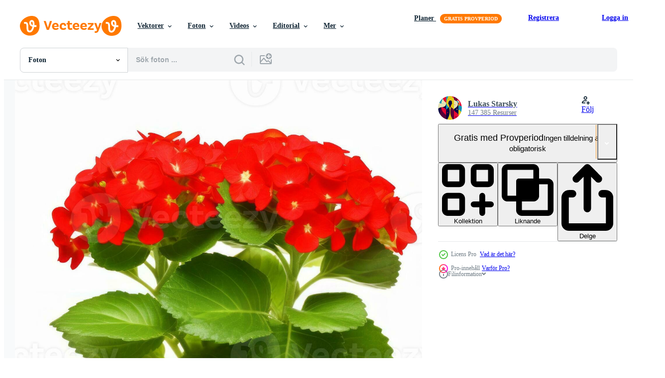

--- FILE ---
content_type: text/html; charset=utf-8
request_url: https://sv.vecteezy.com/resources/32389627/show_related_grids_async_content
body_size: 8463
content:
<turbo-frame id="show-related-resources">

  <div data-conversions-category="Relaterade Foton" class="">
    <h2 class="ez-resource-related__header">
      Relaterade Foton
    </h2>

    <ul class="ez-resource-grid ez-resource-grid--main-grid  is-hidden" id="false" data-controller="grid contributor-info" data-grid-track-truncation-value="false" data-max-rows="50" data-row-height="240" data-instant-grid="false" data-truncate-results="false" data-testid="related-resources" data-labels="free" style="--free: &#39;Fri&#39;;">

  <li class="ez-resource-grid__item ez-resource-thumb ez-resource-thumb--pro" data-controller="grid-item-decorator" data-position="{{position}}" data-item-id="32389519" data-pro="true" data-grid-target="gridItem" data-w="151" data-h="200" data-grid-item-decorator-free-label-value="Fri" data-action="mouseenter-&gt;grid-item-decorator#hoverThumb:once" data-grid-item-decorator-item-pro-param="Pro" data-grid-item-decorator-resource-id-param="32389519" data-grid-item-decorator-content-type-param="Content-photo" data-grid-item-decorator-image-src-param="https://static.vecteezy.com/system/resources/previews/032/389/519/non_2x/flowers-in-pot-on-white-background-ai-generative-photo.jpg" data-grid-item-decorator-pinterest-url-param="https://sv.vecteezy.com/foton/32389519-blommor-i-pott-pa-vit-bakgrund-ai-generativ" data-grid-item-decorator-seo-page-description-param="blommor i pott på vit bakgrund ai generativ" data-grid-item-decorator-user-id-param="10110631" data-grid-item-decorator-user-display-name-param="Lukas Starsky" data-grid-item-decorator-avatar-src-param="https://static.vecteezy.com/system/user/avatar/10110631/medium_red_bubble_avatar.jpg" data-grid-item-decorator-uploads-path-param="/medlemmar/loucaski/uploads">

  <script type="application/ld+json" id="media_schema">
  {"@context":"https://schema.org","@type":"ImageObject","name":"blommor i pott på vit bakgrund ai generativ","uploadDate":"2023-10-19T17:10:43-05:00","thumbnailUrl":"https://static.vecteezy.com/ti/gratis-foton/t1/32389519-blommor-i-pott-pa-vit-bakgrund-ai-generativ-fotona.jpg","contentUrl":"https://static.vecteezy.com/ti/gratis-foton/p1/32389519-blommor-i-pott-pa-vit-bakgrund-ai-generativ-fotona.jpg","sourceOrganization":"Vecteezy","license":"https://support.vecteezy.com/sv/nya-vecteezy-licensiering-ByHivesvt","acquireLicensePage":"https://sv.vecteezy.com/foton/32389519-blommor-i-pott-pa-vit-bakgrund-ai-generativ","creator":{"@type":"Person","name":"Lukas Starsky"},"copyrightNotice":"Lukas Starsky","creditText":"Vecteezy"}
</script>


<a href="/foton/32389519-blommor-i-pott-pa-vit-bakgrund-ai-generativ" class="ez-resource-thumb__link" title="blommor i pott på vit bakgrund ai generativ" style="--height: 200; --width: 151; " data-action="click-&gt;grid#trackResourceClick mouseenter-&gt;grid#trackResourceHover" data-content-type="photo" data-controller="ez-hover-intent" data-previews-srcs="[&quot;https://static.vecteezy.com/ti/gratis-foton/p1/32389519-blommor-i-pott-pa-vit-bakgrund-ai-generativ-fotona.jpg&quot;,&quot;https://static.vecteezy.com/ti/gratis-foton/p2/32389519-blommor-i-pott-pa-vit-bakgrund-ai-generativ-fotona.jpg&quot;]" data-pro="true" data-resource-id="32389519" data-grid-item-decorator-target="link">
    <img src="https://static.vecteezy.com/ti/gratis-foton/t2/32389519-blommor-i-pott-pa-vit-bakgrund-ai-generativ-fotona.jpg" srcset="https://static.vecteezy.com/ti/gratis-foton/t1/32389519-blommor-i-pott-pa-vit-bakgrund-ai-generativ-fotona.jpg 2x, https://static.vecteezy.com/ti/gratis-foton/t2/32389519-blommor-i-pott-pa-vit-bakgrund-ai-generativ-fotona.jpg 1x" class="ez-resource-thumb__img" loading="lazy" decoding="async" width="151" height="200" alt="blommor i pott på vit bakgrund ai generativ foto">

</a>

  <div class="ez-resource-thumb__label-wrap"></div>
  

  <div class="ez-resource-thumb__hover-state"></div>
</li><li class="ez-resource-grid__item ez-resource-thumb ez-resource-thumb--pro" data-controller="grid-item-decorator" data-position="{{position}}" data-item-id="32389672" data-pro="true" data-grid-target="gridItem" data-w="200" data-h="200" data-grid-item-decorator-free-label-value="Fri" data-action="mouseenter-&gt;grid-item-decorator#hoverThumb:once" data-grid-item-decorator-item-pro-param="Pro" data-grid-item-decorator-resource-id-param="32389672" data-grid-item-decorator-content-type-param="Content-photo" data-grid-item-decorator-image-src-param="https://static.vecteezy.com/system/resources/previews/032/389/672/non_2x/flowers-in-pot-on-white-background-ai-generative-photo.jpg" data-grid-item-decorator-pinterest-url-param="https://sv.vecteezy.com/foton/32389672-blommor-i-pott-pa-vit-bakgrund-ai-generativ" data-grid-item-decorator-seo-page-description-param="blommor i pott på vit bakgrund ai generativ" data-grid-item-decorator-user-id-param="10110631" data-grid-item-decorator-user-display-name-param="Lukas Starsky" data-grid-item-decorator-avatar-src-param="https://static.vecteezy.com/system/user/avatar/10110631/medium_red_bubble_avatar.jpg" data-grid-item-decorator-uploads-path-param="/medlemmar/loucaski/uploads">

  <script type="application/ld+json" id="media_schema">
  {"@context":"https://schema.org","@type":"ImageObject","name":"blommor i pott på vit bakgrund ai generativ","uploadDate":"2023-10-19T17:11:18-05:00","thumbnailUrl":"https://static.vecteezy.com/ti/gratis-foton/t1/32389672-blommor-i-pott-pa-vit-bakgrund-ai-generativ-fotona.jpg","contentUrl":"https://static.vecteezy.com/ti/gratis-foton/p1/32389672-blommor-i-pott-pa-vit-bakgrund-ai-generativ-fotona.jpg","sourceOrganization":"Vecteezy","license":"https://support.vecteezy.com/sv/nya-vecteezy-licensiering-ByHivesvt","acquireLicensePage":"https://sv.vecteezy.com/foton/32389672-blommor-i-pott-pa-vit-bakgrund-ai-generativ","creator":{"@type":"Person","name":"Lukas Starsky"},"copyrightNotice":"Lukas Starsky","creditText":"Vecteezy"}
</script>


<a href="/foton/32389672-blommor-i-pott-pa-vit-bakgrund-ai-generativ" class="ez-resource-thumb__link" title="blommor i pott på vit bakgrund ai generativ" style="--height: 200; --width: 200; " data-action="click-&gt;grid#trackResourceClick mouseenter-&gt;grid#trackResourceHover" data-content-type="photo" data-controller="ez-hover-intent" data-previews-srcs="[&quot;https://static.vecteezy.com/ti/gratis-foton/p1/32389672-blommor-i-pott-pa-vit-bakgrund-ai-generativ-fotona.jpg&quot;,&quot;https://static.vecteezy.com/ti/gratis-foton/p2/32389672-blommor-i-pott-pa-vit-bakgrund-ai-generativ-fotona.jpg&quot;]" data-pro="true" data-resource-id="32389672" data-grid-item-decorator-target="link">
    <img src="https://static.vecteezy.com/ti/gratis-foton/t2/32389672-blommor-i-pott-pa-vit-bakgrund-ai-generativ-fotona.jpg" srcset="https://static.vecteezy.com/ti/gratis-foton/t1/32389672-blommor-i-pott-pa-vit-bakgrund-ai-generativ-fotona.jpg 2x, https://static.vecteezy.com/ti/gratis-foton/t2/32389672-blommor-i-pott-pa-vit-bakgrund-ai-generativ-fotona.jpg 1x" class="ez-resource-thumb__img" loading="lazy" decoding="async" width="200" height="200" alt="blommor i pott på vit bakgrund ai generativ foto">

</a>

  <div class="ez-resource-thumb__label-wrap"></div>
  

  <div class="ez-resource-thumb__hover-state"></div>
</li><li class="ez-resource-grid__item ez-resource-thumb ez-resource-thumb--pro" data-controller="grid-item-decorator" data-position="{{position}}" data-item-id="32389702" data-pro="true" data-grid-target="gridItem" data-w="200" data-h="200" data-grid-item-decorator-free-label-value="Fri" data-action="mouseenter-&gt;grid-item-decorator#hoverThumb:once" data-grid-item-decorator-item-pro-param="Pro" data-grid-item-decorator-resource-id-param="32389702" data-grid-item-decorator-content-type-param="Content-photo" data-grid-item-decorator-image-src-param="https://static.vecteezy.com/system/resources/previews/032/389/702/non_2x/flowers-in-pot-on-white-background-ai-generative-photo.jpg" data-grid-item-decorator-pinterest-url-param="https://sv.vecteezy.com/foton/32389702-blommor-i-pott-pa-vit-bakgrund-ai-generativ" data-grid-item-decorator-seo-page-description-param="blommor i pott på vit bakgrund ai generativ" data-grid-item-decorator-user-id-param="10110631" data-grid-item-decorator-user-display-name-param="Lukas Starsky" data-grid-item-decorator-avatar-src-param="https://static.vecteezy.com/system/user/avatar/10110631/medium_red_bubble_avatar.jpg" data-grid-item-decorator-uploads-path-param="/medlemmar/loucaski/uploads">

  <script type="application/ld+json" id="media_schema">
  {"@context":"https://schema.org","@type":"ImageObject","name":"blommor i pott på vit bakgrund ai generativ","uploadDate":"2023-10-19T17:11:26-05:00","thumbnailUrl":"https://static.vecteezy.com/ti/gratis-foton/t1/32389702-blommor-i-pott-pa-vit-bakgrund-ai-generativ-fotona.jpg","contentUrl":"https://static.vecteezy.com/ti/gratis-foton/p1/32389702-blommor-i-pott-pa-vit-bakgrund-ai-generativ-fotona.jpg","sourceOrganization":"Vecteezy","license":"https://support.vecteezy.com/sv/nya-vecteezy-licensiering-ByHivesvt","acquireLicensePage":"https://sv.vecteezy.com/foton/32389702-blommor-i-pott-pa-vit-bakgrund-ai-generativ","creator":{"@type":"Person","name":"Lukas Starsky"},"copyrightNotice":"Lukas Starsky","creditText":"Vecteezy"}
</script>


<a href="/foton/32389702-blommor-i-pott-pa-vit-bakgrund-ai-generativ" class="ez-resource-thumb__link" title="blommor i pott på vit bakgrund ai generativ" style="--height: 200; --width: 200; " data-action="click-&gt;grid#trackResourceClick mouseenter-&gt;grid#trackResourceHover" data-content-type="photo" data-controller="ez-hover-intent" data-previews-srcs="[&quot;https://static.vecteezy.com/ti/gratis-foton/p1/32389702-blommor-i-pott-pa-vit-bakgrund-ai-generativ-fotona.jpg&quot;,&quot;https://static.vecteezy.com/ti/gratis-foton/p2/32389702-blommor-i-pott-pa-vit-bakgrund-ai-generativ-fotona.jpg&quot;]" data-pro="true" data-resource-id="32389702" data-grid-item-decorator-target="link">
    <img src="https://static.vecteezy.com/ti/gratis-foton/t2/32389702-blommor-i-pott-pa-vit-bakgrund-ai-generativ-fotona.jpg" srcset="https://static.vecteezy.com/ti/gratis-foton/t1/32389702-blommor-i-pott-pa-vit-bakgrund-ai-generativ-fotona.jpg 2x, https://static.vecteezy.com/ti/gratis-foton/t2/32389702-blommor-i-pott-pa-vit-bakgrund-ai-generativ-fotona.jpg 1x" class="ez-resource-thumb__img" loading="lazy" decoding="async" width="200" height="200" alt="blommor i pott på vit bakgrund ai generativ foto">

</a>

  <div class="ez-resource-thumb__label-wrap"></div>
  

  <div class="ez-resource-thumb__hover-state"></div>
</li><li class="ez-resource-grid__item ez-resource-thumb ez-resource-thumb--pro" data-controller="grid-item-decorator" data-position="{{position}}" data-item-id="32389734" data-pro="true" data-grid-target="gridItem" data-w="200" data-h="200" data-grid-item-decorator-free-label-value="Fri" data-action="mouseenter-&gt;grid-item-decorator#hoverThumb:once" data-grid-item-decorator-item-pro-param="Pro" data-grid-item-decorator-resource-id-param="32389734" data-grid-item-decorator-content-type-param="Content-photo" data-grid-item-decorator-image-src-param="https://static.vecteezy.com/system/resources/previews/032/389/734/non_2x/flowers-in-pot-on-white-background-ai-generative-photo.jpg" data-grid-item-decorator-pinterest-url-param="https://sv.vecteezy.com/foton/32389734-blommor-i-pott-pa-vit-bakgrund-ai-generativ" data-grid-item-decorator-seo-page-description-param="blommor i pott på vit bakgrund ai generativ" data-grid-item-decorator-user-id-param="10110631" data-grid-item-decorator-user-display-name-param="Lukas Starsky" data-grid-item-decorator-avatar-src-param="https://static.vecteezy.com/system/user/avatar/10110631/medium_red_bubble_avatar.jpg" data-grid-item-decorator-uploads-path-param="/medlemmar/loucaski/uploads">

  <script type="application/ld+json" id="media_schema">
  {"@context":"https://schema.org","@type":"ImageObject","name":"blommor i pott på vit bakgrund ai generativ","uploadDate":"2023-10-19T17:11:34-05:00","thumbnailUrl":"https://static.vecteezy.com/ti/gratis-foton/t1/32389734-blommor-i-pott-pa-vit-bakgrund-ai-generativ-fotona.jpg","contentUrl":"https://static.vecteezy.com/ti/gratis-foton/p1/32389734-blommor-i-pott-pa-vit-bakgrund-ai-generativ-fotona.jpg","sourceOrganization":"Vecteezy","license":"https://support.vecteezy.com/sv/nya-vecteezy-licensiering-ByHivesvt","acquireLicensePage":"https://sv.vecteezy.com/foton/32389734-blommor-i-pott-pa-vit-bakgrund-ai-generativ","creator":{"@type":"Person","name":"Lukas Starsky"},"copyrightNotice":"Lukas Starsky","creditText":"Vecteezy"}
</script>


<a href="/foton/32389734-blommor-i-pott-pa-vit-bakgrund-ai-generativ" class="ez-resource-thumb__link" title="blommor i pott på vit bakgrund ai generativ" style="--height: 200; --width: 200; " data-action="click-&gt;grid#trackResourceClick mouseenter-&gt;grid#trackResourceHover" data-content-type="photo" data-controller="ez-hover-intent" data-previews-srcs="[&quot;https://static.vecteezy.com/ti/gratis-foton/p1/32389734-blommor-i-pott-pa-vit-bakgrund-ai-generativ-fotona.jpg&quot;,&quot;https://static.vecteezy.com/ti/gratis-foton/p2/32389734-blommor-i-pott-pa-vit-bakgrund-ai-generativ-fotona.jpg&quot;]" data-pro="true" data-resource-id="32389734" data-grid-item-decorator-target="link">
    <img src="https://static.vecteezy.com/ti/gratis-foton/t2/32389734-blommor-i-pott-pa-vit-bakgrund-ai-generativ-fotona.jpg" srcset="https://static.vecteezy.com/ti/gratis-foton/t1/32389734-blommor-i-pott-pa-vit-bakgrund-ai-generativ-fotona.jpg 2x, https://static.vecteezy.com/ti/gratis-foton/t2/32389734-blommor-i-pott-pa-vit-bakgrund-ai-generativ-fotona.jpg 1x" class="ez-resource-thumb__img" loading="lazy" decoding="async" width="200" height="200" alt="blommor i pott på vit bakgrund ai generativ foto">

</a>

  <div class="ez-resource-thumb__label-wrap"></div>
  

  <div class="ez-resource-thumb__hover-state"></div>
</li><li class="ez-resource-grid__item ez-resource-thumb ez-resource-thumb--pro" data-controller="grid-item-decorator" data-position="{{position}}" data-item-id="32389751" data-pro="true" data-grid-target="gridItem" data-w="200" data-h="200" data-grid-item-decorator-free-label-value="Fri" data-action="mouseenter-&gt;grid-item-decorator#hoverThumb:once" data-grid-item-decorator-item-pro-param="Pro" data-grid-item-decorator-resource-id-param="32389751" data-grid-item-decorator-content-type-param="Content-photo" data-grid-item-decorator-image-src-param="https://static.vecteezy.com/system/resources/previews/032/389/751/non_2x/flowers-in-pot-on-white-background-ai-generative-photo.jpg" data-grid-item-decorator-pinterest-url-param="https://sv.vecteezy.com/foton/32389751-blommor-i-pott-pa-vit-bakgrund-ai-generativ" data-grid-item-decorator-seo-page-description-param="blommor i pott på vit bakgrund ai generativ" data-grid-item-decorator-user-id-param="10110631" data-grid-item-decorator-user-display-name-param="Lukas Starsky" data-grid-item-decorator-avatar-src-param="https://static.vecteezy.com/system/user/avatar/10110631/medium_red_bubble_avatar.jpg" data-grid-item-decorator-uploads-path-param="/medlemmar/loucaski/uploads">

  <script type="application/ld+json" id="media_schema">
  {"@context":"https://schema.org","@type":"ImageObject","name":"blommor i pott på vit bakgrund ai generativ","uploadDate":"2023-10-19T17:11:37-05:00","thumbnailUrl":"https://static.vecteezy.com/ti/gratis-foton/t1/32389751-blommor-i-pott-pa-vit-bakgrund-ai-generativ-fotona.jpg","contentUrl":"https://static.vecteezy.com/ti/gratis-foton/p1/32389751-blommor-i-pott-pa-vit-bakgrund-ai-generativ-fotona.jpg","sourceOrganization":"Vecteezy","license":"https://support.vecteezy.com/sv/nya-vecteezy-licensiering-ByHivesvt","acquireLicensePage":"https://sv.vecteezy.com/foton/32389751-blommor-i-pott-pa-vit-bakgrund-ai-generativ","creator":{"@type":"Person","name":"Lukas Starsky"},"copyrightNotice":"Lukas Starsky","creditText":"Vecteezy"}
</script>


<a href="/foton/32389751-blommor-i-pott-pa-vit-bakgrund-ai-generativ" class="ez-resource-thumb__link" title="blommor i pott på vit bakgrund ai generativ" style="--height: 200; --width: 200; " data-action="click-&gt;grid#trackResourceClick mouseenter-&gt;grid#trackResourceHover" data-content-type="photo" data-controller="ez-hover-intent" data-previews-srcs="[&quot;https://static.vecteezy.com/ti/gratis-foton/p1/32389751-blommor-i-pott-pa-vit-bakgrund-ai-generativ-fotona.jpg&quot;,&quot;https://static.vecteezy.com/ti/gratis-foton/p2/32389751-blommor-i-pott-pa-vit-bakgrund-ai-generativ-fotona.jpg&quot;]" data-pro="true" data-resource-id="32389751" data-grid-item-decorator-target="link">
    <img src="https://static.vecteezy.com/ti/gratis-foton/t2/32389751-blommor-i-pott-pa-vit-bakgrund-ai-generativ-fotona.jpg" srcset="https://static.vecteezy.com/ti/gratis-foton/t1/32389751-blommor-i-pott-pa-vit-bakgrund-ai-generativ-fotona.jpg 2x, https://static.vecteezy.com/ti/gratis-foton/t2/32389751-blommor-i-pott-pa-vit-bakgrund-ai-generativ-fotona.jpg 1x" class="ez-resource-thumb__img" loading="lazy" decoding="async" width="200" height="200" alt="blommor i pott på vit bakgrund ai generativ foto">

</a>

  <div class="ez-resource-thumb__label-wrap"></div>
  

  <div class="ez-resource-thumb__hover-state"></div>
</li><li class="ez-resource-grid__item ez-resource-thumb ez-resource-thumb--pro" data-controller="grid-item-decorator" data-position="{{position}}" data-item-id="32389898" data-pro="true" data-grid-target="gridItem" data-w="151" data-h="200" data-grid-item-decorator-free-label-value="Fri" data-action="mouseenter-&gt;grid-item-decorator#hoverThumb:once" data-grid-item-decorator-item-pro-param="Pro" data-grid-item-decorator-resource-id-param="32389898" data-grid-item-decorator-content-type-param="Content-photo" data-grid-item-decorator-image-src-param="https://static.vecteezy.com/system/resources/previews/032/389/898/non_2x/flowers-in-pot-on-white-background-ai-generative-photo.jpg" data-grid-item-decorator-pinterest-url-param="https://sv.vecteezy.com/foton/32389898-blommor-i-pott-pa-vit-bakgrund-ai-generativ" data-grid-item-decorator-seo-page-description-param="blommor i pott på vit bakgrund ai generativ" data-grid-item-decorator-user-id-param="10110631" data-grid-item-decorator-user-display-name-param="Lukas Starsky" data-grid-item-decorator-avatar-src-param="https://static.vecteezy.com/system/user/avatar/10110631/medium_red_bubble_avatar.jpg" data-grid-item-decorator-uploads-path-param="/medlemmar/loucaski/uploads">

  <script type="application/ld+json" id="media_schema">
  {"@context":"https://schema.org","@type":"ImageObject","name":"blommor i pott på vit bakgrund ai generativ","uploadDate":"2023-10-19T17:12:12-05:00","thumbnailUrl":"https://static.vecteezy.com/ti/gratis-foton/t1/32389898-blommor-i-pott-pa-vit-bakgrund-ai-generativ-fotona.jpg","contentUrl":"https://static.vecteezy.com/ti/gratis-foton/p1/32389898-blommor-i-pott-pa-vit-bakgrund-ai-generativ-fotona.jpg","sourceOrganization":"Vecteezy","license":"https://support.vecteezy.com/sv/nya-vecteezy-licensiering-ByHivesvt","acquireLicensePage":"https://sv.vecteezy.com/foton/32389898-blommor-i-pott-pa-vit-bakgrund-ai-generativ","creator":{"@type":"Person","name":"Lukas Starsky"},"copyrightNotice":"Lukas Starsky","creditText":"Vecteezy"}
</script>


<a href="/foton/32389898-blommor-i-pott-pa-vit-bakgrund-ai-generativ" class="ez-resource-thumb__link" title="blommor i pott på vit bakgrund ai generativ" style="--height: 200; --width: 151; " data-action="click-&gt;grid#trackResourceClick mouseenter-&gt;grid#trackResourceHover" data-content-type="photo" data-controller="ez-hover-intent" data-previews-srcs="[&quot;https://static.vecteezy.com/ti/gratis-foton/p1/32389898-blommor-i-pott-pa-vit-bakgrund-ai-generativ-fotona.jpg&quot;,&quot;https://static.vecteezy.com/ti/gratis-foton/p2/32389898-blommor-i-pott-pa-vit-bakgrund-ai-generativ-fotona.jpg&quot;]" data-pro="true" data-resource-id="32389898" data-grid-item-decorator-target="link">
    <img src="https://static.vecteezy.com/ti/gratis-foton/t2/32389898-blommor-i-pott-pa-vit-bakgrund-ai-generativ-fotona.jpg" srcset="https://static.vecteezy.com/ti/gratis-foton/t1/32389898-blommor-i-pott-pa-vit-bakgrund-ai-generativ-fotona.jpg 2x, https://static.vecteezy.com/ti/gratis-foton/t2/32389898-blommor-i-pott-pa-vit-bakgrund-ai-generativ-fotona.jpg 1x" class="ez-resource-thumb__img" loading="lazy" decoding="async" width="151" height="200" alt="blommor i pott på vit bakgrund ai generativ foto">

</a>

  <div class="ez-resource-thumb__label-wrap"></div>
  

  <div class="ez-resource-thumb__hover-state"></div>
</li><li class="ez-resource-grid__item ez-resource-thumb ez-resource-thumb--pro" data-controller="grid-item-decorator" data-position="{{position}}" data-item-id="32389916" data-pro="true" data-grid-target="gridItem" data-w="200" data-h="200" data-grid-item-decorator-free-label-value="Fri" data-action="mouseenter-&gt;grid-item-decorator#hoverThumb:once" data-grid-item-decorator-item-pro-param="Pro" data-grid-item-decorator-resource-id-param="32389916" data-grid-item-decorator-content-type-param="Content-photo" data-grid-item-decorator-image-src-param="https://static.vecteezy.com/system/resources/previews/032/389/916/non_2x/flowers-in-pot-on-white-background-ai-generative-photo.jpg" data-grid-item-decorator-pinterest-url-param="https://sv.vecteezy.com/foton/32389916-blommor-i-pott-pa-vit-bakgrund-ai-generativ" data-grid-item-decorator-seo-page-description-param="blommor i pott på vit bakgrund ai generativ" data-grid-item-decorator-user-id-param="10110631" data-grid-item-decorator-user-display-name-param="Lukas Starsky" data-grid-item-decorator-avatar-src-param="https://static.vecteezy.com/system/user/avatar/10110631/medium_red_bubble_avatar.jpg" data-grid-item-decorator-uploads-path-param="/medlemmar/loucaski/uploads">

  <script type="application/ld+json" id="media_schema">
  {"@context":"https://schema.org","@type":"ImageObject","name":"blommor i pott på vit bakgrund ai generativ","uploadDate":"2023-10-19T17:12:16-05:00","thumbnailUrl":"https://static.vecteezy.com/ti/gratis-foton/t1/32389916-blommor-i-pott-pa-vit-bakgrund-ai-generativ-fotona.jpg","contentUrl":"https://static.vecteezy.com/ti/gratis-foton/p1/32389916-blommor-i-pott-pa-vit-bakgrund-ai-generativ-fotona.jpg","sourceOrganization":"Vecteezy","license":"https://support.vecteezy.com/sv/nya-vecteezy-licensiering-ByHivesvt","acquireLicensePage":"https://sv.vecteezy.com/foton/32389916-blommor-i-pott-pa-vit-bakgrund-ai-generativ","creator":{"@type":"Person","name":"Lukas Starsky"},"copyrightNotice":"Lukas Starsky","creditText":"Vecteezy"}
</script>


<a href="/foton/32389916-blommor-i-pott-pa-vit-bakgrund-ai-generativ" class="ez-resource-thumb__link" title="blommor i pott på vit bakgrund ai generativ" style="--height: 200; --width: 200; " data-action="click-&gt;grid#trackResourceClick mouseenter-&gt;grid#trackResourceHover" data-content-type="photo" data-controller="ez-hover-intent" data-previews-srcs="[&quot;https://static.vecteezy.com/ti/gratis-foton/p1/32389916-blommor-i-pott-pa-vit-bakgrund-ai-generativ-fotona.jpg&quot;,&quot;https://static.vecteezy.com/ti/gratis-foton/p2/32389916-blommor-i-pott-pa-vit-bakgrund-ai-generativ-fotona.jpg&quot;]" data-pro="true" data-resource-id="32389916" data-grid-item-decorator-target="link">
    <img src="https://static.vecteezy.com/ti/gratis-foton/t2/32389916-blommor-i-pott-pa-vit-bakgrund-ai-generativ-fotona.jpg" srcset="https://static.vecteezy.com/ti/gratis-foton/t1/32389916-blommor-i-pott-pa-vit-bakgrund-ai-generativ-fotona.jpg 2x, https://static.vecteezy.com/ti/gratis-foton/t2/32389916-blommor-i-pott-pa-vit-bakgrund-ai-generativ-fotona.jpg 1x" class="ez-resource-thumb__img" loading="lazy" decoding="async" width="200" height="200" alt="blommor i pott på vit bakgrund ai generativ foto">

</a>

  <div class="ez-resource-thumb__label-wrap"></div>
  

  <div class="ez-resource-thumb__hover-state"></div>
</li><li class="ez-resource-grid__item ez-resource-thumb ez-resource-thumb--pro" data-controller="grid-item-decorator" data-position="{{position}}" data-item-id="32389920" data-pro="true" data-grid-target="gridItem" data-w="200" data-h="200" data-grid-item-decorator-free-label-value="Fri" data-action="mouseenter-&gt;grid-item-decorator#hoverThumb:once" data-grid-item-decorator-item-pro-param="Pro" data-grid-item-decorator-resource-id-param="32389920" data-grid-item-decorator-content-type-param="Content-photo" data-grid-item-decorator-image-src-param="https://static.vecteezy.com/system/resources/previews/032/389/920/non_2x/flowers-in-pot-on-white-background-ai-generative-photo.jpg" data-grid-item-decorator-pinterest-url-param="https://sv.vecteezy.com/foton/32389920-blommor-i-pott-pa-vit-bakgrund-ai-generativ" data-grid-item-decorator-seo-page-description-param="blommor i pott på vit bakgrund ai generativ" data-grid-item-decorator-user-id-param="10110631" data-grid-item-decorator-user-display-name-param="Lukas Starsky" data-grid-item-decorator-avatar-src-param="https://static.vecteezy.com/system/user/avatar/10110631/medium_red_bubble_avatar.jpg" data-grid-item-decorator-uploads-path-param="/medlemmar/loucaski/uploads">

  <script type="application/ld+json" id="media_schema">
  {"@context":"https://schema.org","@type":"ImageObject","name":"blommor i pott på vit bakgrund ai generativ","uploadDate":"2023-10-19T17:12:16-05:00","thumbnailUrl":"https://static.vecteezy.com/ti/gratis-foton/t1/32389920-blommor-i-pott-pa-vit-bakgrund-ai-generativ-fotona.jpg","contentUrl":"https://static.vecteezy.com/ti/gratis-foton/p1/32389920-blommor-i-pott-pa-vit-bakgrund-ai-generativ-fotona.jpg","sourceOrganization":"Vecteezy","license":"https://support.vecteezy.com/sv/nya-vecteezy-licensiering-ByHivesvt","acquireLicensePage":"https://sv.vecteezy.com/foton/32389920-blommor-i-pott-pa-vit-bakgrund-ai-generativ","creator":{"@type":"Person","name":"Lukas Starsky"},"copyrightNotice":"Lukas Starsky","creditText":"Vecteezy"}
</script>


<a href="/foton/32389920-blommor-i-pott-pa-vit-bakgrund-ai-generativ" class="ez-resource-thumb__link" title="blommor i pott på vit bakgrund ai generativ" style="--height: 200; --width: 200; " data-action="click-&gt;grid#trackResourceClick mouseenter-&gt;grid#trackResourceHover" data-content-type="photo" data-controller="ez-hover-intent" data-previews-srcs="[&quot;https://static.vecteezy.com/ti/gratis-foton/p1/32389920-blommor-i-pott-pa-vit-bakgrund-ai-generativ-fotona.jpg&quot;,&quot;https://static.vecteezy.com/ti/gratis-foton/p2/32389920-blommor-i-pott-pa-vit-bakgrund-ai-generativ-fotona.jpg&quot;]" data-pro="true" data-resource-id="32389920" data-grid-item-decorator-target="link">
    <img src="https://static.vecteezy.com/ti/gratis-foton/t2/32389920-blommor-i-pott-pa-vit-bakgrund-ai-generativ-fotona.jpg" srcset="https://static.vecteezy.com/ti/gratis-foton/t1/32389920-blommor-i-pott-pa-vit-bakgrund-ai-generativ-fotona.jpg 2x, https://static.vecteezy.com/ti/gratis-foton/t2/32389920-blommor-i-pott-pa-vit-bakgrund-ai-generativ-fotona.jpg 1x" class="ez-resource-thumb__img" loading="lazy" decoding="async" width="200" height="200" alt="blommor i pott på vit bakgrund ai generativ foto">

</a>

  <div class="ez-resource-thumb__label-wrap"></div>
  

  <div class="ez-resource-thumb__hover-state"></div>
</li><li class="ez-resource-grid__item ez-resource-thumb ez-resource-thumb--pro" data-controller="grid-item-decorator" data-position="{{position}}" data-item-id="32389934" data-pro="true" data-grid-target="gridItem" data-w="200" data-h="200" data-grid-item-decorator-free-label-value="Fri" data-action="mouseenter-&gt;grid-item-decorator#hoverThumb:once" data-grid-item-decorator-item-pro-param="Pro" data-grid-item-decorator-resource-id-param="32389934" data-grid-item-decorator-content-type-param="Content-photo" data-grid-item-decorator-image-src-param="https://static.vecteezy.com/system/resources/previews/032/389/934/non_2x/flowers-in-pot-on-white-background-ai-generative-photo.jpg" data-grid-item-decorator-pinterest-url-param="https://sv.vecteezy.com/foton/32389934-blommor-i-pott-pa-vit-bakgrund-ai-generativ" data-grid-item-decorator-seo-page-description-param="blommor i pott på vit bakgrund ai generativ" data-grid-item-decorator-user-id-param="10110631" data-grid-item-decorator-user-display-name-param="Lukas Starsky" data-grid-item-decorator-avatar-src-param="https://static.vecteezy.com/system/user/avatar/10110631/medium_red_bubble_avatar.jpg" data-grid-item-decorator-uploads-path-param="/medlemmar/loucaski/uploads">

  <script type="application/ld+json" id="media_schema">
  {"@context":"https://schema.org","@type":"ImageObject","name":"blommor i pott på vit bakgrund ai generativ","uploadDate":"2023-10-19T17:12:20-05:00","thumbnailUrl":"https://static.vecteezy.com/ti/gratis-foton/t1/32389934-blommor-i-pott-pa-vit-bakgrund-ai-generativ-fotona.jpg","contentUrl":"https://static.vecteezy.com/ti/gratis-foton/p1/32389934-blommor-i-pott-pa-vit-bakgrund-ai-generativ-fotona.jpg","sourceOrganization":"Vecteezy","license":"https://support.vecteezy.com/sv/nya-vecteezy-licensiering-ByHivesvt","acquireLicensePage":"https://sv.vecteezy.com/foton/32389934-blommor-i-pott-pa-vit-bakgrund-ai-generativ","creator":{"@type":"Person","name":"Lukas Starsky"},"copyrightNotice":"Lukas Starsky","creditText":"Vecteezy"}
</script>


<a href="/foton/32389934-blommor-i-pott-pa-vit-bakgrund-ai-generativ" class="ez-resource-thumb__link" title="blommor i pott på vit bakgrund ai generativ" style="--height: 200; --width: 200; " data-action="click-&gt;grid#trackResourceClick mouseenter-&gt;grid#trackResourceHover" data-content-type="photo" data-controller="ez-hover-intent" data-previews-srcs="[&quot;https://static.vecteezy.com/ti/gratis-foton/p1/32389934-blommor-i-pott-pa-vit-bakgrund-ai-generativ-fotona.jpg&quot;,&quot;https://static.vecteezy.com/ti/gratis-foton/p2/32389934-blommor-i-pott-pa-vit-bakgrund-ai-generativ-fotona.jpg&quot;]" data-pro="true" data-resource-id="32389934" data-grid-item-decorator-target="link">
    <img src="https://static.vecteezy.com/ti/gratis-foton/t2/32389934-blommor-i-pott-pa-vit-bakgrund-ai-generativ-fotona.jpg" srcset="https://static.vecteezy.com/ti/gratis-foton/t1/32389934-blommor-i-pott-pa-vit-bakgrund-ai-generativ-fotona.jpg 2x, https://static.vecteezy.com/ti/gratis-foton/t2/32389934-blommor-i-pott-pa-vit-bakgrund-ai-generativ-fotona.jpg 1x" class="ez-resource-thumb__img" loading="lazy" decoding="async" width="200" height="200" alt="blommor i pott på vit bakgrund ai generativ foto">

</a>

  <div class="ez-resource-thumb__label-wrap"></div>
  

  <div class="ez-resource-thumb__hover-state"></div>
</li><li class="ez-resource-grid__item ez-resource-thumb ez-resource-thumb--pro" data-controller="grid-item-decorator" data-position="{{position}}" data-item-id="32389973" data-pro="true" data-grid-target="gridItem" data-w="200" data-h="200" data-grid-item-decorator-free-label-value="Fri" data-action="mouseenter-&gt;grid-item-decorator#hoverThumb:once" data-grid-item-decorator-item-pro-param="Pro" data-grid-item-decorator-resource-id-param="32389973" data-grid-item-decorator-content-type-param="Content-photo" data-grid-item-decorator-image-src-param="https://static.vecteezy.com/system/resources/previews/032/389/973/non_2x/flowers-in-pot-on-white-background-ai-generative-photo.jpg" data-grid-item-decorator-pinterest-url-param="https://sv.vecteezy.com/foton/32389973-blommor-i-pott-pa-vit-bakgrund-ai-generativ" data-grid-item-decorator-seo-page-description-param="blommor i pott på vit bakgrund ai generativ" data-grid-item-decorator-user-id-param="10110631" data-grid-item-decorator-user-display-name-param="Lukas Starsky" data-grid-item-decorator-avatar-src-param="https://static.vecteezy.com/system/user/avatar/10110631/medium_red_bubble_avatar.jpg" data-grid-item-decorator-uploads-path-param="/medlemmar/loucaski/uploads">

  <script type="application/ld+json" id="media_schema">
  {"@context":"https://schema.org","@type":"ImageObject","name":"blommor i pott på vit bakgrund ai generativ","uploadDate":"2023-10-19T17:12:29-05:00","thumbnailUrl":"https://static.vecteezy.com/ti/gratis-foton/t1/32389973-blommor-i-pott-pa-vit-bakgrund-ai-generativ-fotona.jpg","contentUrl":"https://static.vecteezy.com/ti/gratis-foton/p1/32389973-blommor-i-pott-pa-vit-bakgrund-ai-generativ-fotona.jpg","sourceOrganization":"Vecteezy","license":"https://support.vecteezy.com/sv/nya-vecteezy-licensiering-ByHivesvt","acquireLicensePage":"https://sv.vecteezy.com/foton/32389973-blommor-i-pott-pa-vit-bakgrund-ai-generativ","creator":{"@type":"Person","name":"Lukas Starsky"},"copyrightNotice":"Lukas Starsky","creditText":"Vecteezy"}
</script>


<a href="/foton/32389973-blommor-i-pott-pa-vit-bakgrund-ai-generativ" class="ez-resource-thumb__link" title="blommor i pott på vit bakgrund ai generativ" style="--height: 200; --width: 200; " data-action="click-&gt;grid#trackResourceClick mouseenter-&gt;grid#trackResourceHover" data-content-type="photo" data-controller="ez-hover-intent" data-previews-srcs="[&quot;https://static.vecteezy.com/ti/gratis-foton/p1/32389973-blommor-i-pott-pa-vit-bakgrund-ai-generativ-fotona.jpg&quot;,&quot;https://static.vecteezy.com/ti/gratis-foton/p2/32389973-blommor-i-pott-pa-vit-bakgrund-ai-generativ-fotona.jpg&quot;]" data-pro="true" data-resource-id="32389973" data-grid-item-decorator-target="link">
    <img src="https://static.vecteezy.com/ti/gratis-foton/t2/32389973-blommor-i-pott-pa-vit-bakgrund-ai-generativ-fotona.jpg" srcset="https://static.vecteezy.com/ti/gratis-foton/t1/32389973-blommor-i-pott-pa-vit-bakgrund-ai-generativ-fotona.jpg 2x, https://static.vecteezy.com/ti/gratis-foton/t2/32389973-blommor-i-pott-pa-vit-bakgrund-ai-generativ-fotona.jpg 1x" class="ez-resource-thumb__img" loading="lazy" decoding="async" width="200" height="200" alt="blommor i pott på vit bakgrund ai generativ foto">

</a>

  <div class="ez-resource-thumb__label-wrap"></div>
  

  <div class="ez-resource-thumb__hover-state"></div>
</li><li class="ez-resource-grid__item ez-resource-thumb ez-resource-thumb--pro" data-controller="grid-item-decorator" data-position="{{position}}" data-item-id="32390008" data-pro="true" data-grid-target="gridItem" data-w="200" data-h="200" data-grid-item-decorator-free-label-value="Fri" data-action="mouseenter-&gt;grid-item-decorator#hoverThumb:once" data-grid-item-decorator-item-pro-param="Pro" data-grid-item-decorator-resource-id-param="32390008" data-grid-item-decorator-content-type-param="Content-photo" data-grid-item-decorator-image-src-param="https://static.vecteezy.com/system/resources/previews/032/390/008/non_2x/flowers-in-pot-on-white-background-ai-generative-photo.jpg" data-grid-item-decorator-pinterest-url-param="https://sv.vecteezy.com/foton/32390008-blommor-i-pott-pa-vit-bakgrund-ai-generativ" data-grid-item-decorator-seo-page-description-param="blommor i pott på vit bakgrund ai generativ" data-grid-item-decorator-user-id-param="10110631" data-grid-item-decorator-user-display-name-param="Lukas Starsky" data-grid-item-decorator-avatar-src-param="https://static.vecteezy.com/system/user/avatar/10110631/medium_red_bubble_avatar.jpg" data-grid-item-decorator-uploads-path-param="/medlemmar/loucaski/uploads">

  <script type="application/ld+json" id="media_schema">
  {"@context":"https://schema.org","@type":"ImageObject","name":"blommor i pott på vit bakgrund ai generativ","uploadDate":"2023-10-19T17:12:37-05:00","thumbnailUrl":"https://static.vecteezy.com/ti/gratis-foton/t1/32390008-blommor-i-pott-pa-vit-bakgrund-ai-generativ-fotona.jpg","contentUrl":"https://static.vecteezy.com/ti/gratis-foton/p1/32390008-blommor-i-pott-pa-vit-bakgrund-ai-generativ-fotona.jpg","sourceOrganization":"Vecteezy","license":"https://support.vecteezy.com/sv/nya-vecteezy-licensiering-ByHivesvt","acquireLicensePage":"https://sv.vecteezy.com/foton/32390008-blommor-i-pott-pa-vit-bakgrund-ai-generativ","creator":{"@type":"Person","name":"Lukas Starsky"},"copyrightNotice":"Lukas Starsky","creditText":"Vecteezy"}
</script>


<a href="/foton/32390008-blommor-i-pott-pa-vit-bakgrund-ai-generativ" class="ez-resource-thumb__link" title="blommor i pott på vit bakgrund ai generativ" style="--height: 200; --width: 200; " data-action="click-&gt;grid#trackResourceClick mouseenter-&gt;grid#trackResourceHover" data-content-type="photo" data-controller="ez-hover-intent" data-previews-srcs="[&quot;https://static.vecteezy.com/ti/gratis-foton/p1/32390008-blommor-i-pott-pa-vit-bakgrund-ai-generativ-fotona.jpg&quot;,&quot;https://static.vecteezy.com/ti/gratis-foton/p2/32390008-blommor-i-pott-pa-vit-bakgrund-ai-generativ-fotona.jpg&quot;]" data-pro="true" data-resource-id="32390008" data-grid-item-decorator-target="link">
    <img src="https://static.vecteezy.com/ti/gratis-foton/t2/32390008-blommor-i-pott-pa-vit-bakgrund-ai-generativ-fotona.jpg" srcset="https://static.vecteezy.com/ti/gratis-foton/t1/32390008-blommor-i-pott-pa-vit-bakgrund-ai-generativ-fotona.jpg 2x, https://static.vecteezy.com/ti/gratis-foton/t2/32390008-blommor-i-pott-pa-vit-bakgrund-ai-generativ-fotona.jpg 1x" class="ez-resource-thumb__img" loading="lazy" decoding="async" width="200" height="200" alt="blommor i pott på vit bakgrund ai generativ foto">

</a>

  <div class="ez-resource-thumb__label-wrap"></div>
  

  <div class="ez-resource-thumb__hover-state"></div>
</li><li class="ez-resource-grid__item ez-resource-thumb ez-resource-thumb--pro" data-controller="grid-item-decorator" data-position="{{position}}" data-item-id="32390016" data-pro="true" data-grid-target="gridItem" data-w="151" data-h="200" data-grid-item-decorator-free-label-value="Fri" data-action="mouseenter-&gt;grid-item-decorator#hoverThumb:once" data-grid-item-decorator-item-pro-param="Pro" data-grid-item-decorator-resource-id-param="32390016" data-grid-item-decorator-content-type-param="Content-photo" data-grid-item-decorator-image-src-param="https://static.vecteezy.com/system/resources/previews/032/390/016/non_2x/flowers-in-pot-on-white-background-ai-generative-photo.jpg" data-grid-item-decorator-pinterest-url-param="https://sv.vecteezy.com/foton/32390016-blommor-i-pott-pa-vit-bakgrund-ai-generativ" data-grid-item-decorator-seo-page-description-param="blommor i pott på vit bakgrund ai generativ" data-grid-item-decorator-user-id-param="10110631" data-grid-item-decorator-user-display-name-param="Lukas Starsky" data-grid-item-decorator-avatar-src-param="https://static.vecteezy.com/system/user/avatar/10110631/medium_red_bubble_avatar.jpg" data-grid-item-decorator-uploads-path-param="/medlemmar/loucaski/uploads">

  <script type="application/ld+json" id="media_schema">
  {"@context":"https://schema.org","@type":"ImageObject","name":"blommor i pott på vit bakgrund ai generativ","uploadDate":"2023-10-19T17:12:41-05:00","thumbnailUrl":"https://static.vecteezy.com/ti/gratis-foton/t1/32390016-blommor-i-pott-pa-vit-bakgrund-ai-generativ-fotona.jpg","contentUrl":"https://static.vecteezy.com/ti/gratis-foton/p1/32390016-blommor-i-pott-pa-vit-bakgrund-ai-generativ-fotona.jpg","sourceOrganization":"Vecteezy","license":"https://support.vecteezy.com/sv/nya-vecteezy-licensiering-ByHivesvt","acquireLicensePage":"https://sv.vecteezy.com/foton/32390016-blommor-i-pott-pa-vit-bakgrund-ai-generativ","creator":{"@type":"Person","name":"Lukas Starsky"},"copyrightNotice":"Lukas Starsky","creditText":"Vecteezy"}
</script>


<a href="/foton/32390016-blommor-i-pott-pa-vit-bakgrund-ai-generativ" class="ez-resource-thumb__link" title="blommor i pott på vit bakgrund ai generativ" style="--height: 200; --width: 151; " data-action="click-&gt;grid#trackResourceClick mouseenter-&gt;grid#trackResourceHover" data-content-type="photo" data-controller="ez-hover-intent" data-previews-srcs="[&quot;https://static.vecteezy.com/ti/gratis-foton/p1/32390016-blommor-i-pott-pa-vit-bakgrund-ai-generativ-fotona.jpg&quot;,&quot;https://static.vecteezy.com/ti/gratis-foton/p2/32390016-blommor-i-pott-pa-vit-bakgrund-ai-generativ-fotona.jpg&quot;]" data-pro="true" data-resource-id="32390016" data-grid-item-decorator-target="link">
    <img src="https://static.vecteezy.com/ti/gratis-foton/t2/32390016-blommor-i-pott-pa-vit-bakgrund-ai-generativ-fotona.jpg" srcset="https://static.vecteezy.com/ti/gratis-foton/t1/32390016-blommor-i-pott-pa-vit-bakgrund-ai-generativ-fotona.jpg 2x, https://static.vecteezy.com/ti/gratis-foton/t2/32390016-blommor-i-pott-pa-vit-bakgrund-ai-generativ-fotona.jpg 1x" class="ez-resource-thumb__img" loading="lazy" decoding="async" width="151" height="200" alt="blommor i pott på vit bakgrund ai generativ foto">

</a>

  <div class="ez-resource-thumb__label-wrap"></div>
  

  <div class="ez-resource-thumb__hover-state"></div>
</li><li class="ez-resource-grid__item ez-resource-thumb ez-resource-thumb--pro" data-controller="grid-item-decorator" data-position="{{position}}" data-item-id="32390063" data-pro="true" data-grid-target="gridItem" data-w="200" data-h="200" data-grid-item-decorator-free-label-value="Fri" data-action="mouseenter-&gt;grid-item-decorator#hoverThumb:once" data-grid-item-decorator-item-pro-param="Pro" data-grid-item-decorator-resource-id-param="32390063" data-grid-item-decorator-content-type-param="Content-photo" data-grid-item-decorator-image-src-param="https://static.vecteezy.com/system/resources/previews/032/390/063/non_2x/flowers-in-pot-on-white-background-ai-generative-photo.jpg" data-grid-item-decorator-pinterest-url-param="https://sv.vecteezy.com/foton/32390063-blommor-i-pott-pa-vit-bakgrund-ai-generativ" data-grid-item-decorator-seo-page-description-param="blommor i pott på vit bakgrund ai generativ" data-grid-item-decorator-user-id-param="10110631" data-grid-item-decorator-user-display-name-param="Lukas Starsky" data-grid-item-decorator-avatar-src-param="https://static.vecteezy.com/system/user/avatar/10110631/medium_red_bubble_avatar.jpg" data-grid-item-decorator-uploads-path-param="/medlemmar/loucaski/uploads">

  <script type="application/ld+json" id="media_schema">
  {"@context":"https://schema.org","@type":"ImageObject","name":"blommor i pott på vit bakgrund ai generativ","uploadDate":"2023-10-19T17:12:52-05:00","thumbnailUrl":"https://static.vecteezy.com/ti/gratis-foton/t1/32390063-blommor-i-pott-pa-vit-bakgrund-ai-generativ-fotona.jpg","contentUrl":"https://static.vecteezy.com/ti/gratis-foton/p1/32390063-blommor-i-pott-pa-vit-bakgrund-ai-generativ-fotona.jpg","sourceOrganization":"Vecteezy","license":"https://support.vecteezy.com/sv/nya-vecteezy-licensiering-ByHivesvt","acquireLicensePage":"https://sv.vecteezy.com/foton/32390063-blommor-i-pott-pa-vit-bakgrund-ai-generativ","creator":{"@type":"Person","name":"Lukas Starsky"},"copyrightNotice":"Lukas Starsky","creditText":"Vecteezy"}
</script>


<a href="/foton/32390063-blommor-i-pott-pa-vit-bakgrund-ai-generativ" class="ez-resource-thumb__link" title="blommor i pott på vit bakgrund ai generativ" style="--height: 200; --width: 200; " data-action="click-&gt;grid#trackResourceClick mouseenter-&gt;grid#trackResourceHover" data-content-type="photo" data-controller="ez-hover-intent" data-previews-srcs="[&quot;https://static.vecteezy.com/ti/gratis-foton/p1/32390063-blommor-i-pott-pa-vit-bakgrund-ai-generativ-fotona.jpg&quot;,&quot;https://static.vecteezy.com/ti/gratis-foton/p2/32390063-blommor-i-pott-pa-vit-bakgrund-ai-generativ-fotona.jpg&quot;]" data-pro="true" data-resource-id="32390063" data-grid-item-decorator-target="link">
    <img src="https://static.vecteezy.com/ti/gratis-foton/t2/32390063-blommor-i-pott-pa-vit-bakgrund-ai-generativ-fotona.jpg" srcset="https://static.vecteezy.com/ti/gratis-foton/t1/32390063-blommor-i-pott-pa-vit-bakgrund-ai-generativ-fotona.jpg 2x, https://static.vecteezy.com/ti/gratis-foton/t2/32390063-blommor-i-pott-pa-vit-bakgrund-ai-generativ-fotona.jpg 1x" class="ez-resource-thumb__img" loading="lazy" decoding="async" width="200" height="200" alt="blommor i pott på vit bakgrund ai generativ foto">

</a>

  <div class="ez-resource-thumb__label-wrap"></div>
  

  <div class="ez-resource-thumb__hover-state"></div>
</li><li class="ez-resource-grid__item ez-resource-thumb ez-resource-thumb--pro" data-controller="grid-item-decorator" data-position="{{position}}" data-item-id="32390072" data-pro="true" data-grid-target="gridItem" data-w="200" data-h="200" data-grid-item-decorator-free-label-value="Fri" data-action="mouseenter-&gt;grid-item-decorator#hoverThumb:once" data-grid-item-decorator-item-pro-param="Pro" data-grid-item-decorator-resource-id-param="32390072" data-grid-item-decorator-content-type-param="Content-photo" data-grid-item-decorator-image-src-param="https://static.vecteezy.com/system/resources/previews/032/390/072/non_2x/flowers-in-pot-on-white-background-ai-generative-photo.jpg" data-grid-item-decorator-pinterest-url-param="https://sv.vecteezy.com/foton/32390072-blommor-i-pott-pa-vit-bakgrund-ai-generativ" data-grid-item-decorator-seo-page-description-param="blommor i pott på vit bakgrund ai generativ" data-grid-item-decorator-user-id-param="10110631" data-grid-item-decorator-user-display-name-param="Lukas Starsky" data-grid-item-decorator-avatar-src-param="https://static.vecteezy.com/system/user/avatar/10110631/medium_red_bubble_avatar.jpg" data-grid-item-decorator-uploads-path-param="/medlemmar/loucaski/uploads">

  <script type="application/ld+json" id="media_schema">
  {"@context":"https://schema.org","@type":"ImageObject","name":"blommor i pott på vit bakgrund ai generativ","uploadDate":"2023-10-19T17:12:52-05:00","thumbnailUrl":"https://static.vecteezy.com/ti/gratis-foton/t1/32390072-blommor-i-pott-pa-vit-bakgrund-ai-generativ-fotona.jpg","contentUrl":"https://static.vecteezy.com/ti/gratis-foton/p1/32390072-blommor-i-pott-pa-vit-bakgrund-ai-generativ-fotona.jpg","sourceOrganization":"Vecteezy","license":"https://support.vecteezy.com/sv/nya-vecteezy-licensiering-ByHivesvt","acquireLicensePage":"https://sv.vecteezy.com/foton/32390072-blommor-i-pott-pa-vit-bakgrund-ai-generativ","creator":{"@type":"Person","name":"Lukas Starsky"},"copyrightNotice":"Lukas Starsky","creditText":"Vecteezy"}
</script>


<a href="/foton/32390072-blommor-i-pott-pa-vit-bakgrund-ai-generativ" class="ez-resource-thumb__link" title="blommor i pott på vit bakgrund ai generativ" style="--height: 200; --width: 200; " data-action="click-&gt;grid#trackResourceClick mouseenter-&gt;grid#trackResourceHover" data-content-type="photo" data-controller="ez-hover-intent" data-previews-srcs="[&quot;https://static.vecteezy.com/ti/gratis-foton/p1/32390072-blommor-i-pott-pa-vit-bakgrund-ai-generativ-fotona.jpg&quot;,&quot;https://static.vecteezy.com/ti/gratis-foton/p2/32390072-blommor-i-pott-pa-vit-bakgrund-ai-generativ-fotona.jpg&quot;]" data-pro="true" data-resource-id="32390072" data-grid-item-decorator-target="link">
    <img src="https://static.vecteezy.com/ti/gratis-foton/t2/32390072-blommor-i-pott-pa-vit-bakgrund-ai-generativ-fotona.jpg" srcset="https://static.vecteezy.com/ti/gratis-foton/t1/32390072-blommor-i-pott-pa-vit-bakgrund-ai-generativ-fotona.jpg 2x, https://static.vecteezy.com/ti/gratis-foton/t2/32390072-blommor-i-pott-pa-vit-bakgrund-ai-generativ-fotona.jpg 1x" class="ez-resource-thumb__img" loading="lazy" decoding="async" width="200" height="200" alt="blommor i pott på vit bakgrund ai generativ foto">

</a>

  <div class="ez-resource-thumb__label-wrap"></div>
  

  <div class="ez-resource-thumb__hover-state"></div>
</li><li class="ez-resource-grid__item ez-resource-thumb ez-resource-thumb--pro" data-controller="grid-item-decorator" data-position="{{position}}" data-item-id="32390111" data-pro="true" data-grid-target="gridItem" data-w="151" data-h="200" data-grid-item-decorator-free-label-value="Fri" data-action="mouseenter-&gt;grid-item-decorator#hoverThumb:once" data-grid-item-decorator-item-pro-param="Pro" data-grid-item-decorator-resource-id-param="32390111" data-grid-item-decorator-content-type-param="Content-photo" data-grid-item-decorator-image-src-param="https://static.vecteezy.com/system/resources/previews/032/390/111/non_2x/flowers-in-pot-on-white-background-ai-generative-photo.jpg" data-grid-item-decorator-pinterest-url-param="https://sv.vecteezy.com/foton/32390111-blommor-i-pott-pa-vit-bakgrund-ai-generativ" data-grid-item-decorator-seo-page-description-param="blommor i pott på vit bakgrund ai generativ" data-grid-item-decorator-user-id-param="10110631" data-grid-item-decorator-user-display-name-param="Lukas Starsky" data-grid-item-decorator-avatar-src-param="https://static.vecteezy.com/system/user/avatar/10110631/medium_red_bubble_avatar.jpg" data-grid-item-decorator-uploads-path-param="/medlemmar/loucaski/uploads">

  <script type="application/ld+json" id="media_schema">
  {"@context":"https://schema.org","@type":"ImageObject","name":"blommor i pott på vit bakgrund ai generativ","uploadDate":"2023-10-19T17:13:01-05:00","thumbnailUrl":"https://static.vecteezy.com/ti/gratis-foton/t1/32390111-blommor-i-pott-pa-vit-bakgrund-ai-generativ-fotona.jpg","contentUrl":"https://static.vecteezy.com/ti/gratis-foton/p1/32390111-blommor-i-pott-pa-vit-bakgrund-ai-generativ-fotona.jpg","sourceOrganization":"Vecteezy","license":"https://support.vecteezy.com/sv/nya-vecteezy-licensiering-ByHivesvt","acquireLicensePage":"https://sv.vecteezy.com/foton/32390111-blommor-i-pott-pa-vit-bakgrund-ai-generativ","creator":{"@type":"Person","name":"Lukas Starsky"},"copyrightNotice":"Lukas Starsky","creditText":"Vecteezy"}
</script>


<a href="/foton/32390111-blommor-i-pott-pa-vit-bakgrund-ai-generativ" class="ez-resource-thumb__link" title="blommor i pott på vit bakgrund ai generativ" style="--height: 200; --width: 151; " data-action="click-&gt;grid#trackResourceClick mouseenter-&gt;grid#trackResourceHover" data-content-type="photo" data-controller="ez-hover-intent" data-previews-srcs="[&quot;https://static.vecteezy.com/ti/gratis-foton/p1/32390111-blommor-i-pott-pa-vit-bakgrund-ai-generativ-fotona.jpg&quot;,&quot;https://static.vecteezy.com/ti/gratis-foton/p2/32390111-blommor-i-pott-pa-vit-bakgrund-ai-generativ-fotona.jpg&quot;]" data-pro="true" data-resource-id="32390111" data-grid-item-decorator-target="link">
    <img src="https://static.vecteezy.com/ti/gratis-foton/t2/32390111-blommor-i-pott-pa-vit-bakgrund-ai-generativ-fotona.jpg" srcset="https://static.vecteezy.com/ti/gratis-foton/t1/32390111-blommor-i-pott-pa-vit-bakgrund-ai-generativ-fotona.jpg 2x, https://static.vecteezy.com/ti/gratis-foton/t2/32390111-blommor-i-pott-pa-vit-bakgrund-ai-generativ-fotona.jpg 1x" class="ez-resource-thumb__img" loading="lazy" decoding="async" width="151" height="200" alt="blommor i pott på vit bakgrund ai generativ foto">

</a>

  <div class="ez-resource-thumb__label-wrap"></div>
  

  <div class="ez-resource-thumb__hover-state"></div>
</li><li class="ez-resource-grid__item ez-resource-thumb ez-resource-thumb--pro" data-controller="grid-item-decorator" data-position="{{position}}" data-item-id="32390141" data-pro="true" data-grid-target="gridItem" data-w="200" data-h="200" data-grid-item-decorator-free-label-value="Fri" data-action="mouseenter-&gt;grid-item-decorator#hoverThumb:once" data-grid-item-decorator-item-pro-param="Pro" data-grid-item-decorator-resource-id-param="32390141" data-grid-item-decorator-content-type-param="Content-photo" data-grid-item-decorator-image-src-param="https://static.vecteezy.com/system/resources/previews/032/390/141/non_2x/flowers-in-pot-on-white-background-ai-generative-photo.jpg" data-grid-item-decorator-pinterest-url-param="https://sv.vecteezy.com/foton/32390141-blommor-i-pott-pa-vit-bakgrund-ai-generativ" data-grid-item-decorator-seo-page-description-param="blommor i pott på vit bakgrund ai generativ" data-grid-item-decorator-user-id-param="10110631" data-grid-item-decorator-user-display-name-param="Lukas Starsky" data-grid-item-decorator-avatar-src-param="https://static.vecteezy.com/system/user/avatar/10110631/medium_red_bubble_avatar.jpg" data-grid-item-decorator-uploads-path-param="/medlemmar/loucaski/uploads">

  <script type="application/ld+json" id="media_schema">
  {"@context":"https://schema.org","@type":"ImageObject","name":"blommor i pott på vit bakgrund ai generativ","uploadDate":"2023-10-19T17:13:09-05:00","thumbnailUrl":"https://static.vecteezy.com/ti/gratis-foton/t1/32390141-blommor-i-pott-pa-vit-bakgrund-ai-generativ-fotona.jpg","contentUrl":"https://static.vecteezy.com/ti/gratis-foton/p1/32390141-blommor-i-pott-pa-vit-bakgrund-ai-generativ-fotona.jpg","sourceOrganization":"Vecteezy","license":"https://support.vecteezy.com/sv/nya-vecteezy-licensiering-ByHivesvt","acquireLicensePage":"https://sv.vecteezy.com/foton/32390141-blommor-i-pott-pa-vit-bakgrund-ai-generativ","creator":{"@type":"Person","name":"Lukas Starsky"},"copyrightNotice":"Lukas Starsky","creditText":"Vecteezy"}
</script>


<a href="/foton/32390141-blommor-i-pott-pa-vit-bakgrund-ai-generativ" class="ez-resource-thumb__link" title="blommor i pott på vit bakgrund ai generativ" style="--height: 200; --width: 200; " data-action="click-&gt;grid#trackResourceClick mouseenter-&gt;grid#trackResourceHover" data-content-type="photo" data-controller="ez-hover-intent" data-previews-srcs="[&quot;https://static.vecteezy.com/ti/gratis-foton/p1/32390141-blommor-i-pott-pa-vit-bakgrund-ai-generativ-fotona.jpg&quot;,&quot;https://static.vecteezy.com/ti/gratis-foton/p2/32390141-blommor-i-pott-pa-vit-bakgrund-ai-generativ-fotona.jpg&quot;]" data-pro="true" data-resource-id="32390141" data-grid-item-decorator-target="link">
    <img src="https://static.vecteezy.com/ti/gratis-foton/t2/32390141-blommor-i-pott-pa-vit-bakgrund-ai-generativ-fotona.jpg" srcset="https://static.vecteezy.com/ti/gratis-foton/t1/32390141-blommor-i-pott-pa-vit-bakgrund-ai-generativ-fotona.jpg 2x, https://static.vecteezy.com/ti/gratis-foton/t2/32390141-blommor-i-pott-pa-vit-bakgrund-ai-generativ-fotona.jpg 1x" class="ez-resource-thumb__img" loading="lazy" decoding="async" width="200" height="200" alt="blommor i pott på vit bakgrund ai generativ foto">

</a>

  <div class="ez-resource-thumb__label-wrap"></div>
  

  <div class="ez-resource-thumb__hover-state"></div>
</li><li class="ez-resource-grid__item ez-resource-thumb ez-resource-thumb--pro" data-controller="grid-item-decorator" data-position="{{position}}" data-item-id="32390163" data-pro="true" data-grid-target="gridItem" data-w="200" data-h="200" data-grid-item-decorator-free-label-value="Fri" data-action="mouseenter-&gt;grid-item-decorator#hoverThumb:once" data-grid-item-decorator-item-pro-param="Pro" data-grid-item-decorator-resource-id-param="32390163" data-grid-item-decorator-content-type-param="Content-photo" data-grid-item-decorator-image-src-param="https://static.vecteezy.com/system/resources/previews/032/390/163/non_2x/flowers-in-pot-on-white-background-ai-generative-photo.jpg" data-grid-item-decorator-pinterest-url-param="https://sv.vecteezy.com/foton/32390163-blommor-i-pott-pa-vit-bakgrund-ai-generativ" data-grid-item-decorator-seo-page-description-param="blommor i pott på vit bakgrund ai generativ" data-grid-item-decorator-user-id-param="10110631" data-grid-item-decorator-user-display-name-param="Lukas Starsky" data-grid-item-decorator-avatar-src-param="https://static.vecteezy.com/system/user/avatar/10110631/medium_red_bubble_avatar.jpg" data-grid-item-decorator-uploads-path-param="/medlemmar/loucaski/uploads">

  <script type="application/ld+json" id="media_schema">
  {"@context":"https://schema.org","@type":"ImageObject","name":"blommor i pott på vit bakgrund ai generativ","uploadDate":"2023-10-19T17:13:16-05:00","thumbnailUrl":"https://static.vecteezy.com/ti/gratis-foton/t1/32390163-blommor-i-pott-pa-vit-bakgrund-ai-generativ-fotona.jpg","contentUrl":"https://static.vecteezy.com/ti/gratis-foton/p1/32390163-blommor-i-pott-pa-vit-bakgrund-ai-generativ-fotona.jpg","sourceOrganization":"Vecteezy","license":"https://support.vecteezy.com/sv/nya-vecteezy-licensiering-ByHivesvt","acquireLicensePage":"https://sv.vecteezy.com/foton/32390163-blommor-i-pott-pa-vit-bakgrund-ai-generativ","creator":{"@type":"Person","name":"Lukas Starsky"},"copyrightNotice":"Lukas Starsky","creditText":"Vecteezy"}
</script>


<a href="/foton/32390163-blommor-i-pott-pa-vit-bakgrund-ai-generativ" class="ez-resource-thumb__link" title="blommor i pott på vit bakgrund ai generativ" style="--height: 200; --width: 200; " data-action="click-&gt;grid#trackResourceClick mouseenter-&gt;grid#trackResourceHover" data-content-type="photo" data-controller="ez-hover-intent" data-previews-srcs="[&quot;https://static.vecteezy.com/ti/gratis-foton/p1/32390163-blommor-i-pott-pa-vit-bakgrund-ai-generativ-fotona.jpg&quot;,&quot;https://static.vecteezy.com/ti/gratis-foton/p2/32390163-blommor-i-pott-pa-vit-bakgrund-ai-generativ-fotona.jpg&quot;]" data-pro="true" data-resource-id="32390163" data-grid-item-decorator-target="link">
    <img src="https://static.vecteezy.com/ti/gratis-foton/t2/32390163-blommor-i-pott-pa-vit-bakgrund-ai-generativ-fotona.jpg" srcset="https://static.vecteezy.com/ti/gratis-foton/t1/32390163-blommor-i-pott-pa-vit-bakgrund-ai-generativ-fotona.jpg 2x, https://static.vecteezy.com/ti/gratis-foton/t2/32390163-blommor-i-pott-pa-vit-bakgrund-ai-generativ-fotona.jpg 1x" class="ez-resource-thumb__img" loading="lazy" decoding="async" width="200" height="200" alt="blommor i pott på vit bakgrund ai generativ foto">

</a>

  <div class="ez-resource-thumb__label-wrap"></div>
  

  <div class="ez-resource-thumb__hover-state"></div>
</li><li class="ez-resource-grid__item ez-resource-thumb ez-resource-thumb--pro" data-controller="grid-item-decorator" data-position="{{position}}" data-item-id="32389421" data-pro="true" data-grid-target="gridItem" data-w="151" data-h="200" data-grid-item-decorator-free-label-value="Fri" data-action="mouseenter-&gt;grid-item-decorator#hoverThumb:once" data-grid-item-decorator-item-pro-param="Pro" data-grid-item-decorator-resource-id-param="32389421" data-grid-item-decorator-content-type-param="Content-photo" data-grid-item-decorator-image-src-param="https://static.vecteezy.com/system/resources/previews/032/389/421/non_2x/flowers-in-pot-on-white-background-ai-generative-photo.jpg" data-grid-item-decorator-pinterest-url-param="https://sv.vecteezy.com/foton/32389421-blommor-i-pott-pa-vit-bakgrund-ai-generativ" data-grid-item-decorator-seo-page-description-param="blommor i pott på vit bakgrund ai generativ" data-grid-item-decorator-user-id-param="10110631" data-grid-item-decorator-user-display-name-param="Lukas Starsky" data-grid-item-decorator-avatar-src-param="https://static.vecteezy.com/system/user/avatar/10110631/medium_red_bubble_avatar.jpg" data-grid-item-decorator-uploads-path-param="/medlemmar/loucaski/uploads">

  <script type="application/ld+json" id="media_schema">
  {"@context":"https://schema.org","@type":"ImageObject","name":"blommor i pott på vit bakgrund ai generativ","uploadDate":"2023-10-19T17:10:21-05:00","thumbnailUrl":"https://static.vecteezy.com/ti/gratis-foton/t1/32389421-blommor-i-pott-pa-vit-bakgrund-ai-generativ-fotona.jpg","contentUrl":"https://static.vecteezy.com/ti/gratis-foton/p1/32389421-blommor-i-pott-pa-vit-bakgrund-ai-generativ-fotona.jpg","sourceOrganization":"Vecteezy","license":"https://support.vecteezy.com/sv/nya-vecteezy-licensiering-ByHivesvt","acquireLicensePage":"https://sv.vecteezy.com/foton/32389421-blommor-i-pott-pa-vit-bakgrund-ai-generativ","creator":{"@type":"Person","name":"Lukas Starsky"},"copyrightNotice":"Lukas Starsky","creditText":"Vecteezy"}
</script>


<a href="/foton/32389421-blommor-i-pott-pa-vit-bakgrund-ai-generativ" class="ez-resource-thumb__link" title="blommor i pott på vit bakgrund ai generativ" style="--height: 200; --width: 151; " data-action="click-&gt;grid#trackResourceClick mouseenter-&gt;grid#trackResourceHover" data-content-type="photo" data-controller="ez-hover-intent" data-previews-srcs="[&quot;https://static.vecteezy.com/ti/gratis-foton/p1/32389421-blommor-i-pott-pa-vit-bakgrund-ai-generativ-fotona.jpg&quot;,&quot;https://static.vecteezy.com/ti/gratis-foton/p2/32389421-blommor-i-pott-pa-vit-bakgrund-ai-generativ-fotona.jpg&quot;]" data-pro="true" data-resource-id="32389421" data-grid-item-decorator-target="link">
    <img src="https://static.vecteezy.com/ti/gratis-foton/t2/32389421-blommor-i-pott-pa-vit-bakgrund-ai-generativ-fotona.jpg" srcset="https://static.vecteezy.com/ti/gratis-foton/t1/32389421-blommor-i-pott-pa-vit-bakgrund-ai-generativ-fotona.jpg 2x, https://static.vecteezy.com/ti/gratis-foton/t2/32389421-blommor-i-pott-pa-vit-bakgrund-ai-generativ-fotona.jpg 1x" class="ez-resource-thumb__img" loading="lazy" decoding="async" width="151" height="200" alt="blommor i pott på vit bakgrund ai generativ foto">

</a>

  <div class="ez-resource-thumb__label-wrap"></div>
  

  <div class="ez-resource-thumb__hover-state"></div>
</li><li class="ez-resource-grid__item ez-resource-thumb ez-resource-thumb--pro" data-controller="grid-item-decorator" data-position="{{position}}" data-item-id="32389681" data-pro="true" data-grid-target="gridItem" data-w="200" data-h="200" data-grid-item-decorator-free-label-value="Fri" data-action="mouseenter-&gt;grid-item-decorator#hoverThumb:once" data-grid-item-decorator-item-pro-param="Pro" data-grid-item-decorator-resource-id-param="32389681" data-grid-item-decorator-content-type-param="Content-photo" data-grid-item-decorator-image-src-param="https://static.vecteezy.com/system/resources/previews/032/389/681/non_2x/flowers-in-pot-on-white-background-ai-generative-photo.jpg" data-grid-item-decorator-pinterest-url-param="https://sv.vecteezy.com/foton/32389681-blommor-i-pott-pa-vit-bakgrund-ai-generativ" data-grid-item-decorator-seo-page-description-param="blommor i pott på vit bakgrund ai generativ" data-grid-item-decorator-user-id-param="10110631" data-grid-item-decorator-user-display-name-param="Lukas Starsky" data-grid-item-decorator-avatar-src-param="https://static.vecteezy.com/system/user/avatar/10110631/medium_red_bubble_avatar.jpg" data-grid-item-decorator-uploads-path-param="/medlemmar/loucaski/uploads">

  <script type="application/ld+json" id="media_schema">
  {"@context":"https://schema.org","@type":"ImageObject","name":"blommor i pott på vit bakgrund ai generativ","uploadDate":"2023-10-19T17:11:21-05:00","thumbnailUrl":"https://static.vecteezy.com/ti/gratis-foton/t1/32389681-blommor-i-pott-pa-vit-bakgrund-ai-generativ-fotona.jpg","contentUrl":"https://static.vecteezy.com/ti/gratis-foton/p1/32389681-blommor-i-pott-pa-vit-bakgrund-ai-generativ-fotona.jpg","sourceOrganization":"Vecteezy","license":"https://support.vecteezy.com/sv/nya-vecteezy-licensiering-ByHivesvt","acquireLicensePage":"https://sv.vecteezy.com/foton/32389681-blommor-i-pott-pa-vit-bakgrund-ai-generativ","creator":{"@type":"Person","name":"Lukas Starsky"},"copyrightNotice":"Lukas Starsky","creditText":"Vecteezy"}
</script>


<a href="/foton/32389681-blommor-i-pott-pa-vit-bakgrund-ai-generativ" class="ez-resource-thumb__link" title="blommor i pott på vit bakgrund ai generativ" style="--height: 200; --width: 200; " data-action="click-&gt;grid#trackResourceClick mouseenter-&gt;grid#trackResourceHover" data-content-type="photo" data-controller="ez-hover-intent" data-previews-srcs="[&quot;https://static.vecteezy.com/ti/gratis-foton/p1/32389681-blommor-i-pott-pa-vit-bakgrund-ai-generativ-fotona.jpg&quot;,&quot;https://static.vecteezy.com/ti/gratis-foton/p2/32389681-blommor-i-pott-pa-vit-bakgrund-ai-generativ-fotona.jpg&quot;]" data-pro="true" data-resource-id="32389681" data-grid-item-decorator-target="link">
    <img src="https://static.vecteezy.com/ti/gratis-foton/t2/32389681-blommor-i-pott-pa-vit-bakgrund-ai-generativ-fotona.jpg" srcset="https://static.vecteezy.com/ti/gratis-foton/t1/32389681-blommor-i-pott-pa-vit-bakgrund-ai-generativ-fotona.jpg 2x, https://static.vecteezy.com/ti/gratis-foton/t2/32389681-blommor-i-pott-pa-vit-bakgrund-ai-generativ-fotona.jpg 1x" class="ez-resource-thumb__img" loading="lazy" decoding="async" width="200" height="200" alt="blommor i pott på vit bakgrund ai generativ foto">

</a>

  <div class="ez-resource-thumb__label-wrap"></div>
  

  <div class="ez-resource-thumb__hover-state"></div>
</li><li class="ez-resource-grid__item ez-resource-thumb ez-resource-thumb--pro" data-controller="grid-item-decorator" data-position="{{position}}" data-item-id="32389704" data-pro="true" data-grid-target="gridItem" data-w="200" data-h="200" data-grid-item-decorator-free-label-value="Fri" data-action="mouseenter-&gt;grid-item-decorator#hoverThumb:once" data-grid-item-decorator-item-pro-param="Pro" data-grid-item-decorator-resource-id-param="32389704" data-grid-item-decorator-content-type-param="Content-photo" data-grid-item-decorator-image-src-param="https://static.vecteezy.com/system/resources/previews/032/389/704/non_2x/flowers-in-pot-on-white-background-ai-generative-photo.jpg" data-grid-item-decorator-pinterest-url-param="https://sv.vecteezy.com/foton/32389704-blommor-i-pott-pa-vit-bakgrund-ai-generativ" data-grid-item-decorator-seo-page-description-param="blommor i pott på vit bakgrund ai generativ" data-grid-item-decorator-user-id-param="10110631" data-grid-item-decorator-user-display-name-param="Lukas Starsky" data-grid-item-decorator-avatar-src-param="https://static.vecteezy.com/system/user/avatar/10110631/medium_red_bubble_avatar.jpg" data-grid-item-decorator-uploads-path-param="/medlemmar/loucaski/uploads">

  <script type="application/ld+json" id="media_schema">
  {"@context":"https://schema.org","@type":"ImageObject","name":"blommor i pott på vit bakgrund ai generativ","uploadDate":"2023-10-19T17:11:27-05:00","thumbnailUrl":"https://static.vecteezy.com/ti/gratis-foton/t1/32389704-blommor-i-pott-pa-vit-bakgrund-ai-generativ-fotona.jpg","contentUrl":"https://static.vecteezy.com/ti/gratis-foton/p1/32389704-blommor-i-pott-pa-vit-bakgrund-ai-generativ-fotona.jpg","sourceOrganization":"Vecteezy","license":"https://support.vecteezy.com/sv/nya-vecteezy-licensiering-ByHivesvt","acquireLicensePage":"https://sv.vecteezy.com/foton/32389704-blommor-i-pott-pa-vit-bakgrund-ai-generativ","creator":{"@type":"Person","name":"Lukas Starsky"},"copyrightNotice":"Lukas Starsky","creditText":"Vecteezy"}
</script>


<a href="/foton/32389704-blommor-i-pott-pa-vit-bakgrund-ai-generativ" class="ez-resource-thumb__link" title="blommor i pott på vit bakgrund ai generativ" style="--height: 200; --width: 200; " data-action="click-&gt;grid#trackResourceClick mouseenter-&gt;grid#trackResourceHover" data-content-type="photo" data-controller="ez-hover-intent" data-previews-srcs="[&quot;https://static.vecteezy.com/ti/gratis-foton/p1/32389704-blommor-i-pott-pa-vit-bakgrund-ai-generativ-fotona.jpg&quot;,&quot;https://static.vecteezy.com/ti/gratis-foton/p2/32389704-blommor-i-pott-pa-vit-bakgrund-ai-generativ-fotona.jpg&quot;]" data-pro="true" data-resource-id="32389704" data-grid-item-decorator-target="link">
    <img src="https://static.vecteezy.com/ti/gratis-foton/t2/32389704-blommor-i-pott-pa-vit-bakgrund-ai-generativ-fotona.jpg" srcset="https://static.vecteezy.com/ti/gratis-foton/t1/32389704-blommor-i-pott-pa-vit-bakgrund-ai-generativ-fotona.jpg 2x, https://static.vecteezy.com/ti/gratis-foton/t2/32389704-blommor-i-pott-pa-vit-bakgrund-ai-generativ-fotona.jpg 1x" class="ez-resource-thumb__img" loading="lazy" decoding="async" width="200" height="200" alt="blommor i pott på vit bakgrund ai generativ foto">

</a>

  <div class="ez-resource-thumb__label-wrap"></div>
  

  <div class="ez-resource-thumb__hover-state"></div>
</li><li class="ez-resource-grid__item ez-resource-thumb ez-resource-thumb--pro" data-controller="grid-item-decorator" data-position="{{position}}" data-item-id="32389720" data-pro="true" data-grid-target="gridItem" data-w="200" data-h="200" data-grid-item-decorator-free-label-value="Fri" data-action="mouseenter-&gt;grid-item-decorator#hoverThumb:once" data-grid-item-decorator-item-pro-param="Pro" data-grid-item-decorator-resource-id-param="32389720" data-grid-item-decorator-content-type-param="Content-photo" data-grid-item-decorator-image-src-param="https://static.vecteezy.com/system/resources/previews/032/389/720/non_2x/flowers-in-pot-on-white-background-ai-generative-photo.jpg" data-grid-item-decorator-pinterest-url-param="https://sv.vecteezy.com/foton/32389720-blommor-i-pott-pa-vit-bakgrund-ai-generativ" data-grid-item-decorator-seo-page-description-param="blommor i pott på vit bakgrund ai generativ" data-grid-item-decorator-user-id-param="10110631" data-grid-item-decorator-user-display-name-param="Lukas Starsky" data-grid-item-decorator-avatar-src-param="https://static.vecteezy.com/system/user/avatar/10110631/medium_red_bubble_avatar.jpg" data-grid-item-decorator-uploads-path-param="/medlemmar/loucaski/uploads">

  <script type="application/ld+json" id="media_schema">
  {"@context":"https://schema.org","@type":"ImageObject","name":"blommor i pott på vit bakgrund ai generativ","uploadDate":"2023-10-19T17:11:31-05:00","thumbnailUrl":"https://static.vecteezy.com/ti/gratis-foton/t1/32389720-blommor-i-pott-pa-vit-bakgrund-ai-generativ-fotona.jpg","contentUrl":"https://static.vecteezy.com/ti/gratis-foton/p1/32389720-blommor-i-pott-pa-vit-bakgrund-ai-generativ-fotona.jpg","sourceOrganization":"Vecteezy","license":"https://support.vecteezy.com/sv/nya-vecteezy-licensiering-ByHivesvt","acquireLicensePage":"https://sv.vecteezy.com/foton/32389720-blommor-i-pott-pa-vit-bakgrund-ai-generativ","creator":{"@type":"Person","name":"Lukas Starsky"},"copyrightNotice":"Lukas Starsky","creditText":"Vecteezy"}
</script>


<a href="/foton/32389720-blommor-i-pott-pa-vit-bakgrund-ai-generativ" class="ez-resource-thumb__link" title="blommor i pott på vit bakgrund ai generativ" style="--height: 200; --width: 200; " data-action="click-&gt;grid#trackResourceClick mouseenter-&gt;grid#trackResourceHover" data-content-type="photo" data-controller="ez-hover-intent" data-previews-srcs="[&quot;https://static.vecteezy.com/ti/gratis-foton/p1/32389720-blommor-i-pott-pa-vit-bakgrund-ai-generativ-fotona.jpg&quot;,&quot;https://static.vecteezy.com/ti/gratis-foton/p2/32389720-blommor-i-pott-pa-vit-bakgrund-ai-generativ-fotona.jpg&quot;]" data-pro="true" data-resource-id="32389720" data-grid-item-decorator-target="link">
    <img src="https://static.vecteezy.com/ti/gratis-foton/t2/32389720-blommor-i-pott-pa-vit-bakgrund-ai-generativ-fotona.jpg" srcset="https://static.vecteezy.com/ti/gratis-foton/t1/32389720-blommor-i-pott-pa-vit-bakgrund-ai-generativ-fotona.jpg 2x, https://static.vecteezy.com/ti/gratis-foton/t2/32389720-blommor-i-pott-pa-vit-bakgrund-ai-generativ-fotona.jpg 1x" class="ez-resource-thumb__img" loading="lazy" decoding="async" width="200" height="200" alt="blommor i pott på vit bakgrund ai generativ foto">

</a>

  <div class="ez-resource-thumb__label-wrap"></div>
  

  <div class="ez-resource-thumb__hover-state"></div>
</li><li class="ez-resource-grid__item ez-resource-thumb ez-resource-thumb--pro" data-controller="grid-item-decorator" data-position="{{position}}" data-item-id="32389788" data-pro="true" data-grid-target="gridItem" data-w="200" data-h="200" data-grid-item-decorator-free-label-value="Fri" data-action="mouseenter-&gt;grid-item-decorator#hoverThumb:once" data-grid-item-decorator-item-pro-param="Pro" data-grid-item-decorator-resource-id-param="32389788" data-grid-item-decorator-content-type-param="Content-photo" data-grid-item-decorator-image-src-param="https://static.vecteezy.com/system/resources/previews/032/389/788/non_2x/flowers-in-pot-on-white-background-ai-generative-photo.jpg" data-grid-item-decorator-pinterest-url-param="https://sv.vecteezy.com/foton/32389788-blommor-i-pott-pa-vit-bakgrund-ai-generativ" data-grid-item-decorator-seo-page-description-param="blommor i pott på vit bakgrund ai generativ" data-grid-item-decorator-user-id-param="10110631" data-grid-item-decorator-user-display-name-param="Lukas Starsky" data-grid-item-decorator-avatar-src-param="https://static.vecteezy.com/system/user/avatar/10110631/medium_red_bubble_avatar.jpg" data-grid-item-decorator-uploads-path-param="/medlemmar/loucaski/uploads">

  <script type="application/ld+json" id="media_schema">
  {"@context":"https://schema.org","@type":"ImageObject","name":"blommor i pott på vit bakgrund ai generativ","uploadDate":"2023-10-19T17:11:46-05:00","thumbnailUrl":"https://static.vecteezy.com/ti/gratis-foton/t1/32389788-blommor-i-pott-pa-vit-bakgrund-ai-generativ-fotona.jpg","contentUrl":"https://static.vecteezy.com/ti/gratis-foton/p1/32389788-blommor-i-pott-pa-vit-bakgrund-ai-generativ-fotona.jpg","sourceOrganization":"Vecteezy","license":"https://support.vecteezy.com/sv/nya-vecteezy-licensiering-ByHivesvt","acquireLicensePage":"https://sv.vecteezy.com/foton/32389788-blommor-i-pott-pa-vit-bakgrund-ai-generativ","creator":{"@type":"Person","name":"Lukas Starsky"},"copyrightNotice":"Lukas Starsky","creditText":"Vecteezy"}
</script>


<a href="/foton/32389788-blommor-i-pott-pa-vit-bakgrund-ai-generativ" class="ez-resource-thumb__link" title="blommor i pott på vit bakgrund ai generativ" style="--height: 200; --width: 200; " data-action="click-&gt;grid#trackResourceClick mouseenter-&gt;grid#trackResourceHover" data-content-type="photo" data-controller="ez-hover-intent" data-previews-srcs="[&quot;https://static.vecteezy.com/ti/gratis-foton/p1/32389788-blommor-i-pott-pa-vit-bakgrund-ai-generativ-fotona.jpg&quot;,&quot;https://static.vecteezy.com/ti/gratis-foton/p2/32389788-blommor-i-pott-pa-vit-bakgrund-ai-generativ-fotona.jpg&quot;]" data-pro="true" data-resource-id="32389788" data-grid-item-decorator-target="link">
    <img src="https://static.vecteezy.com/ti/gratis-foton/t2/32389788-blommor-i-pott-pa-vit-bakgrund-ai-generativ-fotona.jpg" srcset="https://static.vecteezy.com/ti/gratis-foton/t1/32389788-blommor-i-pott-pa-vit-bakgrund-ai-generativ-fotona.jpg 2x, https://static.vecteezy.com/ti/gratis-foton/t2/32389788-blommor-i-pott-pa-vit-bakgrund-ai-generativ-fotona.jpg 1x" class="ez-resource-thumb__img" loading="lazy" decoding="async" width="200" height="200" alt="blommor i pott på vit bakgrund ai generativ foto">

</a>

  <div class="ez-resource-thumb__label-wrap"></div>
  

  <div class="ez-resource-thumb__hover-state"></div>
</li><li class="ez-resource-grid__item ez-resource-thumb ez-resource-thumb--pro" data-controller="grid-item-decorator" data-position="{{position}}" data-item-id="32390120" data-pro="true" data-grid-target="gridItem" data-w="200" data-h="200" data-grid-item-decorator-free-label-value="Fri" data-action="mouseenter-&gt;grid-item-decorator#hoverThumb:once" data-grid-item-decorator-item-pro-param="Pro" data-grid-item-decorator-resource-id-param="32390120" data-grid-item-decorator-content-type-param="Content-photo" data-grid-item-decorator-image-src-param="https://static.vecteezy.com/system/resources/previews/032/390/120/non_2x/flowers-in-pot-on-white-background-ai-generative-photo.jpg" data-grid-item-decorator-pinterest-url-param="https://sv.vecteezy.com/foton/32390120-blommor-i-pott-pa-vit-bakgrund-ai-generativ" data-grid-item-decorator-seo-page-description-param="blommor i pott på vit bakgrund ai generativ" data-grid-item-decorator-user-id-param="10110631" data-grid-item-decorator-user-display-name-param="Lukas Starsky" data-grid-item-decorator-avatar-src-param="https://static.vecteezy.com/system/user/avatar/10110631/medium_red_bubble_avatar.jpg" data-grid-item-decorator-uploads-path-param="/medlemmar/loucaski/uploads">

  <script type="application/ld+json" id="media_schema">
  {"@context":"https://schema.org","@type":"ImageObject","name":"blommor i pott på vit bakgrund ai generativ","uploadDate":"2023-10-19T17:13:03-05:00","thumbnailUrl":"https://static.vecteezy.com/ti/gratis-foton/t1/32390120-blommor-i-pott-pa-vit-bakgrund-ai-generativ-fotona.jpg","contentUrl":"https://static.vecteezy.com/ti/gratis-foton/p1/32390120-blommor-i-pott-pa-vit-bakgrund-ai-generativ-fotona.jpg","sourceOrganization":"Vecteezy","license":"https://support.vecteezy.com/sv/nya-vecteezy-licensiering-ByHivesvt","acquireLicensePage":"https://sv.vecteezy.com/foton/32390120-blommor-i-pott-pa-vit-bakgrund-ai-generativ","creator":{"@type":"Person","name":"Lukas Starsky"},"copyrightNotice":"Lukas Starsky","creditText":"Vecteezy"}
</script>


<a href="/foton/32390120-blommor-i-pott-pa-vit-bakgrund-ai-generativ" class="ez-resource-thumb__link" title="blommor i pott på vit bakgrund ai generativ" style="--height: 200; --width: 200; " data-action="click-&gt;grid#trackResourceClick mouseenter-&gt;grid#trackResourceHover" data-content-type="photo" data-controller="ez-hover-intent" data-previews-srcs="[&quot;https://static.vecteezy.com/ti/gratis-foton/p1/32390120-blommor-i-pott-pa-vit-bakgrund-ai-generativ-fotona.jpg&quot;,&quot;https://static.vecteezy.com/ti/gratis-foton/p2/32390120-blommor-i-pott-pa-vit-bakgrund-ai-generativ-fotona.jpg&quot;]" data-pro="true" data-resource-id="32390120" data-grid-item-decorator-target="link">
    <img src="https://static.vecteezy.com/ti/gratis-foton/t2/32390120-blommor-i-pott-pa-vit-bakgrund-ai-generativ-fotona.jpg" srcset="https://static.vecteezy.com/ti/gratis-foton/t1/32390120-blommor-i-pott-pa-vit-bakgrund-ai-generativ-fotona.jpg 2x, https://static.vecteezy.com/ti/gratis-foton/t2/32390120-blommor-i-pott-pa-vit-bakgrund-ai-generativ-fotona.jpg 1x" class="ez-resource-thumb__img" loading="lazy" decoding="async" width="200" height="200" alt="blommor i pott på vit bakgrund ai generativ foto">

</a>

  <div class="ez-resource-thumb__label-wrap"></div>
  

  <div class="ez-resource-thumb__hover-state"></div>
</li><li class="ez-resource-grid__item ez-resource-thumb ez-resource-thumb--pro" data-controller="grid-item-decorator" data-position="{{position}}" data-item-id="32389480" data-pro="true" data-grid-target="gridItem" data-w="200" data-h="200" data-grid-item-decorator-free-label-value="Fri" data-action="mouseenter-&gt;grid-item-decorator#hoverThumb:once" data-grid-item-decorator-item-pro-param="Pro" data-grid-item-decorator-resource-id-param="32389480" data-grid-item-decorator-content-type-param="Content-photo" data-grid-item-decorator-image-src-param="https://static.vecteezy.com/system/resources/previews/032/389/480/non_2x/flowers-in-pot-on-white-background-ai-generative-photo.jpg" data-grid-item-decorator-pinterest-url-param="https://sv.vecteezy.com/foton/32389480-blommor-i-pott-pa-vit-bakgrund-ai-generativ" data-grid-item-decorator-seo-page-description-param="blommor i pott på vit bakgrund ai generativ" data-grid-item-decorator-user-id-param="10110631" data-grid-item-decorator-user-display-name-param="Lukas Starsky" data-grid-item-decorator-avatar-src-param="https://static.vecteezy.com/system/user/avatar/10110631/medium_red_bubble_avatar.jpg" data-grid-item-decorator-uploads-path-param="/medlemmar/loucaski/uploads">

  <script type="application/ld+json" id="media_schema">
  {"@context":"https://schema.org","@type":"ImageObject","name":"blommor i pott på vit bakgrund ai generativ","uploadDate":"2023-10-19T17:10:33-05:00","thumbnailUrl":"https://static.vecteezy.com/ti/gratis-foton/t1/32389480-blommor-i-pott-pa-vit-bakgrund-ai-generativ-fotona.jpg","contentUrl":"https://static.vecteezy.com/ti/gratis-foton/p1/32389480-blommor-i-pott-pa-vit-bakgrund-ai-generativ-fotona.jpg","sourceOrganization":"Vecteezy","license":"https://support.vecteezy.com/sv/nya-vecteezy-licensiering-ByHivesvt","acquireLicensePage":"https://sv.vecteezy.com/foton/32389480-blommor-i-pott-pa-vit-bakgrund-ai-generativ","creator":{"@type":"Person","name":"Lukas Starsky"},"copyrightNotice":"Lukas Starsky","creditText":"Vecteezy"}
</script>


<a href="/foton/32389480-blommor-i-pott-pa-vit-bakgrund-ai-generativ" class="ez-resource-thumb__link" title="blommor i pott på vit bakgrund ai generativ" style="--height: 200; --width: 200; " data-action="click-&gt;grid#trackResourceClick mouseenter-&gt;grid#trackResourceHover" data-content-type="photo" data-controller="ez-hover-intent" data-previews-srcs="[&quot;https://static.vecteezy.com/ti/gratis-foton/p1/32389480-blommor-i-pott-pa-vit-bakgrund-ai-generativ-fotona.jpg&quot;,&quot;https://static.vecteezy.com/ti/gratis-foton/p2/32389480-blommor-i-pott-pa-vit-bakgrund-ai-generativ-fotona.jpg&quot;]" data-pro="true" data-resource-id="32389480" data-grid-item-decorator-target="link">
    <img src="https://static.vecteezy.com/ti/gratis-foton/t2/32389480-blommor-i-pott-pa-vit-bakgrund-ai-generativ-fotona.jpg" srcset="https://static.vecteezy.com/ti/gratis-foton/t1/32389480-blommor-i-pott-pa-vit-bakgrund-ai-generativ-fotona.jpg 2x, https://static.vecteezy.com/ti/gratis-foton/t2/32389480-blommor-i-pott-pa-vit-bakgrund-ai-generativ-fotona.jpg 1x" class="ez-resource-thumb__img" loading="lazy" decoding="async" width="200" height="200" alt="blommor i pott på vit bakgrund ai generativ foto">

</a>

  <div class="ez-resource-thumb__label-wrap"></div>
  

  <div class="ez-resource-thumb__hover-state"></div>
</li><li class="ez-resource-grid__item ez-resource-thumb ez-resource-thumb--pro" data-controller="grid-item-decorator" data-position="{{position}}" data-item-id="32389506" data-pro="true" data-grid-target="gridItem" data-w="200" data-h="200" data-grid-item-decorator-free-label-value="Fri" data-action="mouseenter-&gt;grid-item-decorator#hoverThumb:once" data-grid-item-decorator-item-pro-param="Pro" data-grid-item-decorator-resource-id-param="32389506" data-grid-item-decorator-content-type-param="Content-photo" data-grid-item-decorator-image-src-param="https://static.vecteezy.com/system/resources/previews/032/389/506/non_2x/flowers-in-pot-on-white-background-ai-generative-photo.jpg" data-grid-item-decorator-pinterest-url-param="https://sv.vecteezy.com/foton/32389506-blommor-i-pott-pa-vit-bakgrund-ai-generativ" data-grid-item-decorator-seo-page-description-param="blommor i pott på vit bakgrund ai generativ" data-grid-item-decorator-user-id-param="10110631" data-grid-item-decorator-user-display-name-param="Lukas Starsky" data-grid-item-decorator-avatar-src-param="https://static.vecteezy.com/system/user/avatar/10110631/medium_red_bubble_avatar.jpg" data-grid-item-decorator-uploads-path-param="/medlemmar/loucaski/uploads">

  <script type="application/ld+json" id="media_schema">
  {"@context":"https://schema.org","@type":"ImageObject","name":"blommor i pott på vit bakgrund ai generativ","uploadDate":"2023-10-19T17:10:40-05:00","thumbnailUrl":"https://static.vecteezy.com/ti/gratis-foton/t1/32389506-blommor-i-pott-pa-vit-bakgrund-ai-generativ-fotona.jpg","contentUrl":"https://static.vecteezy.com/ti/gratis-foton/p1/32389506-blommor-i-pott-pa-vit-bakgrund-ai-generativ-fotona.jpg","sourceOrganization":"Vecteezy","license":"https://support.vecteezy.com/sv/nya-vecteezy-licensiering-ByHivesvt","acquireLicensePage":"https://sv.vecteezy.com/foton/32389506-blommor-i-pott-pa-vit-bakgrund-ai-generativ","creator":{"@type":"Person","name":"Lukas Starsky"},"copyrightNotice":"Lukas Starsky","creditText":"Vecteezy"}
</script>


<a href="/foton/32389506-blommor-i-pott-pa-vit-bakgrund-ai-generativ" class="ez-resource-thumb__link" title="blommor i pott på vit bakgrund ai generativ" style="--height: 200; --width: 200; " data-action="click-&gt;grid#trackResourceClick mouseenter-&gt;grid#trackResourceHover" data-content-type="photo" data-controller="ez-hover-intent" data-previews-srcs="[&quot;https://static.vecteezy.com/ti/gratis-foton/p1/32389506-blommor-i-pott-pa-vit-bakgrund-ai-generativ-fotona.jpg&quot;,&quot;https://static.vecteezy.com/ti/gratis-foton/p2/32389506-blommor-i-pott-pa-vit-bakgrund-ai-generativ-fotona.jpg&quot;]" data-pro="true" data-resource-id="32389506" data-grid-item-decorator-target="link">
    <img src="https://static.vecteezy.com/ti/gratis-foton/t2/32389506-blommor-i-pott-pa-vit-bakgrund-ai-generativ-fotona.jpg" srcset="https://static.vecteezy.com/ti/gratis-foton/t1/32389506-blommor-i-pott-pa-vit-bakgrund-ai-generativ-fotona.jpg 2x, https://static.vecteezy.com/ti/gratis-foton/t2/32389506-blommor-i-pott-pa-vit-bakgrund-ai-generativ-fotona.jpg 1x" class="ez-resource-thumb__img" loading="lazy" decoding="async" width="200" height="200" alt="blommor i pott på vit bakgrund ai generativ foto">

</a>

  <div class="ez-resource-thumb__label-wrap"></div>
  

  <div class="ez-resource-thumb__hover-state"></div>
</li><li class="ez-resource-grid__item ez-resource-thumb ez-resource-thumb--pro" data-controller="grid-item-decorator" data-position="{{position}}" data-item-id="32389588" data-pro="true" data-grid-target="gridItem" data-w="200" data-h="200" data-grid-item-decorator-free-label-value="Fri" data-action="mouseenter-&gt;grid-item-decorator#hoverThumb:once" data-grid-item-decorator-item-pro-param="Pro" data-grid-item-decorator-resource-id-param="32389588" data-grid-item-decorator-content-type-param="Content-photo" data-grid-item-decorator-image-src-param="https://static.vecteezy.com/system/resources/previews/032/389/588/non_2x/flowers-in-pot-on-white-background-ai-generative-photo.jpg" data-grid-item-decorator-pinterest-url-param="https://sv.vecteezy.com/foton/32389588-blommor-i-pott-pa-vit-bakgrund-ai-generativ" data-grid-item-decorator-seo-page-description-param="blommor i pott på vit bakgrund ai generativ" data-grid-item-decorator-user-id-param="10110631" data-grid-item-decorator-user-display-name-param="Lukas Starsky" data-grid-item-decorator-avatar-src-param="https://static.vecteezy.com/system/user/avatar/10110631/medium_red_bubble_avatar.jpg" data-grid-item-decorator-uploads-path-param="/medlemmar/loucaski/uploads">

  <script type="application/ld+json" id="media_schema">
  {"@context":"https://schema.org","@type":"ImageObject","name":"blommor i pott på vit bakgrund ai generativ","uploadDate":"2023-10-19T17:10:59-05:00","thumbnailUrl":"https://static.vecteezy.com/ti/gratis-foton/t1/32389588-blommor-i-pott-pa-vit-bakgrund-ai-generativ-fotona.jpg","contentUrl":"https://static.vecteezy.com/ti/gratis-foton/p1/32389588-blommor-i-pott-pa-vit-bakgrund-ai-generativ-fotona.jpg","sourceOrganization":"Vecteezy","license":"https://support.vecteezy.com/sv/nya-vecteezy-licensiering-ByHivesvt","acquireLicensePage":"https://sv.vecteezy.com/foton/32389588-blommor-i-pott-pa-vit-bakgrund-ai-generativ","creator":{"@type":"Person","name":"Lukas Starsky"},"copyrightNotice":"Lukas Starsky","creditText":"Vecteezy"}
</script>


<a href="/foton/32389588-blommor-i-pott-pa-vit-bakgrund-ai-generativ" class="ez-resource-thumb__link" title="blommor i pott på vit bakgrund ai generativ" style="--height: 200; --width: 200; " data-action="click-&gt;grid#trackResourceClick mouseenter-&gt;grid#trackResourceHover" data-content-type="photo" data-controller="ez-hover-intent" data-previews-srcs="[&quot;https://static.vecteezy.com/ti/gratis-foton/p1/32389588-blommor-i-pott-pa-vit-bakgrund-ai-generativ-fotona.jpg&quot;,&quot;https://static.vecteezy.com/ti/gratis-foton/p2/32389588-blommor-i-pott-pa-vit-bakgrund-ai-generativ-fotona.jpg&quot;]" data-pro="true" data-resource-id="32389588" data-grid-item-decorator-target="link">
    <img src="https://static.vecteezy.com/ti/gratis-foton/t2/32389588-blommor-i-pott-pa-vit-bakgrund-ai-generativ-fotona.jpg" srcset="https://static.vecteezy.com/ti/gratis-foton/t1/32389588-blommor-i-pott-pa-vit-bakgrund-ai-generativ-fotona.jpg 2x, https://static.vecteezy.com/ti/gratis-foton/t2/32389588-blommor-i-pott-pa-vit-bakgrund-ai-generativ-fotona.jpg 1x" class="ez-resource-thumb__img" loading="lazy" decoding="async" width="200" height="200" alt="blommor i pott på vit bakgrund ai generativ foto">

</a>

  <div class="ez-resource-thumb__label-wrap"></div>
  

  <div class="ez-resource-thumb__hover-state"></div>
</li><li class="ez-resource-grid__item ez-resource-thumb ez-resource-thumb--pro" data-controller="grid-item-decorator" data-position="{{position}}" data-item-id="32389648" data-pro="true" data-grid-target="gridItem" data-w="200" data-h="200" data-grid-item-decorator-free-label-value="Fri" data-action="mouseenter-&gt;grid-item-decorator#hoverThumb:once" data-grid-item-decorator-item-pro-param="Pro" data-grid-item-decorator-resource-id-param="32389648" data-grid-item-decorator-content-type-param="Content-photo" data-grid-item-decorator-image-src-param="https://static.vecteezy.com/system/resources/previews/032/389/648/non_2x/flowers-in-pot-on-white-background-ai-generative-photo.jpg" data-grid-item-decorator-pinterest-url-param="https://sv.vecteezy.com/foton/32389648-blommor-i-pott-pa-vit-bakgrund-ai-generativ" data-grid-item-decorator-seo-page-description-param="blommor i pott på vit bakgrund ai generativ" data-grid-item-decorator-user-id-param="10110631" data-grid-item-decorator-user-display-name-param="Lukas Starsky" data-grid-item-decorator-avatar-src-param="https://static.vecteezy.com/system/user/avatar/10110631/medium_red_bubble_avatar.jpg" data-grid-item-decorator-uploads-path-param="/medlemmar/loucaski/uploads">

  <script type="application/ld+json" id="media_schema">
  {"@context":"https://schema.org","@type":"ImageObject","name":"blommor i pott på vit bakgrund ai generativ","uploadDate":"2023-10-19T17:11:14-05:00","thumbnailUrl":"https://static.vecteezy.com/ti/gratis-foton/t1/32389648-blommor-i-pott-pa-vit-bakgrund-ai-generativ-fotona.jpg","contentUrl":"https://static.vecteezy.com/ti/gratis-foton/p1/32389648-blommor-i-pott-pa-vit-bakgrund-ai-generativ-fotona.jpg","sourceOrganization":"Vecteezy","license":"https://support.vecteezy.com/sv/nya-vecteezy-licensiering-ByHivesvt","acquireLicensePage":"https://sv.vecteezy.com/foton/32389648-blommor-i-pott-pa-vit-bakgrund-ai-generativ","creator":{"@type":"Person","name":"Lukas Starsky"},"copyrightNotice":"Lukas Starsky","creditText":"Vecteezy"}
</script>


<a href="/foton/32389648-blommor-i-pott-pa-vit-bakgrund-ai-generativ" class="ez-resource-thumb__link" title="blommor i pott på vit bakgrund ai generativ" style="--height: 200; --width: 200; " data-action="click-&gt;grid#trackResourceClick mouseenter-&gt;grid#trackResourceHover" data-content-type="photo" data-controller="ez-hover-intent" data-previews-srcs="[&quot;https://static.vecteezy.com/ti/gratis-foton/p1/32389648-blommor-i-pott-pa-vit-bakgrund-ai-generativ-fotona.jpg&quot;,&quot;https://static.vecteezy.com/ti/gratis-foton/p2/32389648-blommor-i-pott-pa-vit-bakgrund-ai-generativ-fotona.jpg&quot;]" data-pro="true" data-resource-id="32389648" data-grid-item-decorator-target="link">
    <img src="https://static.vecteezy.com/ti/gratis-foton/t2/32389648-blommor-i-pott-pa-vit-bakgrund-ai-generativ-fotona.jpg" srcset="https://static.vecteezy.com/ti/gratis-foton/t1/32389648-blommor-i-pott-pa-vit-bakgrund-ai-generativ-fotona.jpg 2x, https://static.vecteezy.com/ti/gratis-foton/t2/32389648-blommor-i-pott-pa-vit-bakgrund-ai-generativ-fotona.jpg 1x" class="ez-resource-thumb__img" loading="lazy" decoding="async" width="200" height="200" alt="blommor i pott på vit bakgrund ai generativ foto">

</a>

  <div class="ez-resource-thumb__label-wrap"></div>
  

  <div class="ez-resource-thumb__hover-state"></div>
</li><li class="ez-resource-grid__item ez-resource-thumb ez-resource-thumb--pro" data-controller="grid-item-decorator" data-position="{{position}}" data-item-id="32389715" data-pro="true" data-grid-target="gridItem" data-w="151" data-h="200" data-grid-item-decorator-free-label-value="Fri" data-action="mouseenter-&gt;grid-item-decorator#hoverThumb:once" data-grid-item-decorator-item-pro-param="Pro" data-grid-item-decorator-resource-id-param="32389715" data-grid-item-decorator-content-type-param="Content-photo" data-grid-item-decorator-image-src-param="https://static.vecteezy.com/system/resources/previews/032/389/715/non_2x/flowers-in-pot-on-white-background-ai-generative-photo.jpg" data-grid-item-decorator-pinterest-url-param="https://sv.vecteezy.com/foton/32389715-blommor-i-pott-pa-vit-bakgrund-ai-generativ" data-grid-item-decorator-seo-page-description-param="blommor i pott på vit bakgrund ai generativ" data-grid-item-decorator-user-id-param="10110631" data-grid-item-decorator-user-display-name-param="Lukas Starsky" data-grid-item-decorator-avatar-src-param="https://static.vecteezy.com/system/user/avatar/10110631/medium_red_bubble_avatar.jpg" data-grid-item-decorator-uploads-path-param="/medlemmar/loucaski/uploads">

  <script type="application/ld+json" id="media_schema">
  {"@context":"https://schema.org","@type":"ImageObject","name":"blommor i pott på vit bakgrund ai generativ","uploadDate":"2023-10-19T17:11:30-05:00","thumbnailUrl":"https://static.vecteezy.com/ti/gratis-foton/t1/32389715-blommor-i-pott-pa-vit-bakgrund-ai-generativ-fotona.jpg","contentUrl":"https://static.vecteezy.com/ti/gratis-foton/p1/32389715-blommor-i-pott-pa-vit-bakgrund-ai-generativ-fotona.jpg","sourceOrganization":"Vecteezy","license":"https://support.vecteezy.com/sv/nya-vecteezy-licensiering-ByHivesvt","acquireLicensePage":"https://sv.vecteezy.com/foton/32389715-blommor-i-pott-pa-vit-bakgrund-ai-generativ","creator":{"@type":"Person","name":"Lukas Starsky"},"copyrightNotice":"Lukas Starsky","creditText":"Vecteezy"}
</script>


<a href="/foton/32389715-blommor-i-pott-pa-vit-bakgrund-ai-generativ" class="ez-resource-thumb__link" title="blommor i pott på vit bakgrund ai generativ" style="--height: 200; --width: 151; " data-action="click-&gt;grid#trackResourceClick mouseenter-&gt;grid#trackResourceHover" data-content-type="photo" data-controller="ez-hover-intent" data-previews-srcs="[&quot;https://static.vecteezy.com/ti/gratis-foton/p1/32389715-blommor-i-pott-pa-vit-bakgrund-ai-generativ-fotona.jpg&quot;,&quot;https://static.vecteezy.com/ti/gratis-foton/p2/32389715-blommor-i-pott-pa-vit-bakgrund-ai-generativ-fotona.jpg&quot;]" data-pro="true" data-resource-id="32389715" data-grid-item-decorator-target="link">
    <img src="https://static.vecteezy.com/ti/gratis-foton/t2/32389715-blommor-i-pott-pa-vit-bakgrund-ai-generativ-fotona.jpg" srcset="https://static.vecteezy.com/ti/gratis-foton/t1/32389715-blommor-i-pott-pa-vit-bakgrund-ai-generativ-fotona.jpg 2x, https://static.vecteezy.com/ti/gratis-foton/t2/32389715-blommor-i-pott-pa-vit-bakgrund-ai-generativ-fotona.jpg 1x" class="ez-resource-thumb__img" loading="lazy" decoding="async" width="151" height="200" alt="blommor i pott på vit bakgrund ai generativ foto">

</a>

  <div class="ez-resource-thumb__label-wrap"></div>
  

  <div class="ez-resource-thumb__hover-state"></div>
</li><li class="ez-resource-grid__item ez-resource-thumb ez-resource-thumb--pro" data-controller="grid-item-decorator" data-position="{{position}}" data-item-id="32389813" data-pro="true" data-grid-target="gridItem" data-w="200" data-h="200" data-grid-item-decorator-free-label-value="Fri" data-action="mouseenter-&gt;grid-item-decorator#hoverThumb:once" data-grid-item-decorator-item-pro-param="Pro" data-grid-item-decorator-resource-id-param="32389813" data-grid-item-decorator-content-type-param="Content-photo" data-grid-item-decorator-image-src-param="https://static.vecteezy.com/system/resources/previews/032/389/813/non_2x/flowers-in-pot-on-white-background-ai-generative-photo.jpg" data-grid-item-decorator-pinterest-url-param="https://sv.vecteezy.com/foton/32389813-blommor-i-pott-pa-vit-bakgrund-ai-generativ" data-grid-item-decorator-seo-page-description-param="blommor i pott på vit bakgrund ai generativ" data-grid-item-decorator-user-id-param="10110631" data-grid-item-decorator-user-display-name-param="Lukas Starsky" data-grid-item-decorator-avatar-src-param="https://static.vecteezy.com/system/user/avatar/10110631/medium_red_bubble_avatar.jpg" data-grid-item-decorator-uploads-path-param="/medlemmar/loucaski/uploads">

  <script type="application/ld+json" id="media_schema">
  {"@context":"https://schema.org","@type":"ImageObject","name":"blommor i pott på vit bakgrund ai generativ","uploadDate":"2023-10-19T17:11:52-05:00","thumbnailUrl":"https://static.vecteezy.com/ti/gratis-foton/t1/32389813-blommor-i-pott-pa-vit-bakgrund-ai-generativ-fotona.jpg","contentUrl":"https://static.vecteezy.com/ti/gratis-foton/p1/32389813-blommor-i-pott-pa-vit-bakgrund-ai-generativ-fotona.jpg","sourceOrganization":"Vecteezy","license":"https://support.vecteezy.com/sv/nya-vecteezy-licensiering-ByHivesvt","acquireLicensePage":"https://sv.vecteezy.com/foton/32389813-blommor-i-pott-pa-vit-bakgrund-ai-generativ","creator":{"@type":"Person","name":"Lukas Starsky"},"copyrightNotice":"Lukas Starsky","creditText":"Vecteezy"}
</script>


<a href="/foton/32389813-blommor-i-pott-pa-vit-bakgrund-ai-generativ" class="ez-resource-thumb__link" title="blommor i pott på vit bakgrund ai generativ" style="--height: 200; --width: 200; " data-action="click-&gt;grid#trackResourceClick mouseenter-&gt;grid#trackResourceHover" data-content-type="photo" data-controller="ez-hover-intent" data-previews-srcs="[&quot;https://static.vecteezy.com/ti/gratis-foton/p1/32389813-blommor-i-pott-pa-vit-bakgrund-ai-generativ-fotona.jpg&quot;,&quot;https://static.vecteezy.com/ti/gratis-foton/p2/32389813-blommor-i-pott-pa-vit-bakgrund-ai-generativ-fotona.jpg&quot;]" data-pro="true" data-resource-id="32389813" data-grid-item-decorator-target="link">
    <img src="https://static.vecteezy.com/ti/gratis-foton/t2/32389813-blommor-i-pott-pa-vit-bakgrund-ai-generativ-fotona.jpg" srcset="https://static.vecteezy.com/ti/gratis-foton/t1/32389813-blommor-i-pott-pa-vit-bakgrund-ai-generativ-fotona.jpg 2x, https://static.vecteezy.com/ti/gratis-foton/t2/32389813-blommor-i-pott-pa-vit-bakgrund-ai-generativ-fotona.jpg 1x" class="ez-resource-thumb__img" loading="lazy" decoding="async" width="200" height="200" alt="blommor i pott på vit bakgrund ai generativ foto">

</a>

  <div class="ez-resource-thumb__label-wrap"></div>
  

  <div class="ez-resource-thumb__hover-state"></div>
</li><li class="ez-resource-grid__item ez-resource-thumb ez-resource-thumb--pro" data-controller="grid-item-decorator" data-position="{{position}}" data-item-id="32389831" data-pro="true" data-grid-target="gridItem" data-w="200" data-h="200" data-grid-item-decorator-free-label-value="Fri" data-action="mouseenter-&gt;grid-item-decorator#hoverThumb:once" data-grid-item-decorator-item-pro-param="Pro" data-grid-item-decorator-resource-id-param="32389831" data-grid-item-decorator-content-type-param="Content-photo" data-grid-item-decorator-image-src-param="https://static.vecteezy.com/system/resources/previews/032/389/831/non_2x/flowers-in-pot-on-white-background-ai-generative-photo.jpg" data-grid-item-decorator-pinterest-url-param="https://sv.vecteezy.com/foton/32389831-blommor-i-pott-pa-vit-bakgrund-ai-generativ" data-grid-item-decorator-seo-page-description-param="blommor i pott på vit bakgrund ai generativ" data-grid-item-decorator-user-id-param="10110631" data-grid-item-decorator-user-display-name-param="Lukas Starsky" data-grid-item-decorator-avatar-src-param="https://static.vecteezy.com/system/user/avatar/10110631/medium_red_bubble_avatar.jpg" data-grid-item-decorator-uploads-path-param="/medlemmar/loucaski/uploads">

  <script type="application/ld+json" id="media_schema">
  {"@context":"https://schema.org","@type":"ImageObject","name":"blommor i pott på vit bakgrund ai generativ","uploadDate":"2023-10-19T17:11:56-05:00","thumbnailUrl":"https://static.vecteezy.com/ti/gratis-foton/t1/32389831-blommor-i-pott-pa-vit-bakgrund-ai-generativ-fotona.jpg","contentUrl":"https://static.vecteezy.com/ti/gratis-foton/p1/32389831-blommor-i-pott-pa-vit-bakgrund-ai-generativ-fotona.jpg","sourceOrganization":"Vecteezy","license":"https://support.vecteezy.com/sv/nya-vecteezy-licensiering-ByHivesvt","acquireLicensePage":"https://sv.vecteezy.com/foton/32389831-blommor-i-pott-pa-vit-bakgrund-ai-generativ","creator":{"@type":"Person","name":"Lukas Starsky"},"copyrightNotice":"Lukas Starsky","creditText":"Vecteezy"}
</script>


<a href="/foton/32389831-blommor-i-pott-pa-vit-bakgrund-ai-generativ" class="ez-resource-thumb__link" title="blommor i pott på vit bakgrund ai generativ" style="--height: 200; --width: 200; " data-action="click-&gt;grid#trackResourceClick mouseenter-&gt;grid#trackResourceHover" data-content-type="photo" data-controller="ez-hover-intent" data-previews-srcs="[&quot;https://static.vecteezy.com/ti/gratis-foton/p1/32389831-blommor-i-pott-pa-vit-bakgrund-ai-generativ-fotona.jpg&quot;,&quot;https://static.vecteezy.com/ti/gratis-foton/p2/32389831-blommor-i-pott-pa-vit-bakgrund-ai-generativ-fotona.jpg&quot;]" data-pro="true" data-resource-id="32389831" data-grid-item-decorator-target="link">
    <img src="https://static.vecteezy.com/ti/gratis-foton/t2/32389831-blommor-i-pott-pa-vit-bakgrund-ai-generativ-fotona.jpg" srcset="https://static.vecteezy.com/ti/gratis-foton/t1/32389831-blommor-i-pott-pa-vit-bakgrund-ai-generativ-fotona.jpg 2x, https://static.vecteezy.com/ti/gratis-foton/t2/32389831-blommor-i-pott-pa-vit-bakgrund-ai-generativ-fotona.jpg 1x" class="ez-resource-thumb__img" loading="lazy" decoding="async" width="200" height="200" alt="blommor i pott på vit bakgrund ai generativ foto">

</a>

  <div class="ez-resource-thumb__label-wrap"></div>
  

  <div class="ez-resource-thumb__hover-state"></div>
</li><li class="ez-resource-grid__item ez-resource-thumb ez-resource-thumb--pro" data-controller="grid-item-decorator" data-position="{{position}}" data-item-id="32389850" data-pro="true" data-grid-target="gridItem" data-w="200" data-h="200" data-grid-item-decorator-free-label-value="Fri" data-action="mouseenter-&gt;grid-item-decorator#hoverThumb:once" data-grid-item-decorator-item-pro-param="Pro" data-grid-item-decorator-resource-id-param="32389850" data-grid-item-decorator-content-type-param="Content-photo" data-grid-item-decorator-image-src-param="https://static.vecteezy.com/system/resources/previews/032/389/850/non_2x/flowers-in-pot-on-white-background-ai-generative-photo.jpg" data-grid-item-decorator-pinterest-url-param="https://sv.vecteezy.com/foton/32389850-blommor-i-pott-pa-vit-bakgrund-ai-generativ" data-grid-item-decorator-seo-page-description-param="blommor i pott på vit bakgrund ai generativ" data-grid-item-decorator-user-id-param="10110631" data-grid-item-decorator-user-display-name-param="Lukas Starsky" data-grid-item-decorator-avatar-src-param="https://static.vecteezy.com/system/user/avatar/10110631/medium_red_bubble_avatar.jpg" data-grid-item-decorator-uploads-path-param="/medlemmar/loucaski/uploads">

  <script type="application/ld+json" id="media_schema">
  {"@context":"https://schema.org","@type":"ImageObject","name":"blommor i pott på vit bakgrund ai generativ","uploadDate":"2023-10-19T17:12:00-05:00","thumbnailUrl":"https://static.vecteezy.com/ti/gratis-foton/t1/32389850-blommor-i-pott-pa-vit-bakgrund-ai-generativ-fotona.jpg","contentUrl":"https://static.vecteezy.com/ti/gratis-foton/p1/32389850-blommor-i-pott-pa-vit-bakgrund-ai-generativ-fotona.jpg","sourceOrganization":"Vecteezy","license":"https://support.vecteezy.com/sv/nya-vecteezy-licensiering-ByHivesvt","acquireLicensePage":"https://sv.vecteezy.com/foton/32389850-blommor-i-pott-pa-vit-bakgrund-ai-generativ","creator":{"@type":"Person","name":"Lukas Starsky"},"copyrightNotice":"Lukas Starsky","creditText":"Vecteezy"}
</script>


<a href="/foton/32389850-blommor-i-pott-pa-vit-bakgrund-ai-generativ" class="ez-resource-thumb__link" title="blommor i pott på vit bakgrund ai generativ" style="--height: 200; --width: 200; " data-action="click-&gt;grid#trackResourceClick mouseenter-&gt;grid#trackResourceHover" data-content-type="photo" data-controller="ez-hover-intent" data-previews-srcs="[&quot;https://static.vecteezy.com/ti/gratis-foton/p1/32389850-blommor-i-pott-pa-vit-bakgrund-ai-generativ-fotona.jpg&quot;,&quot;https://static.vecteezy.com/ti/gratis-foton/p2/32389850-blommor-i-pott-pa-vit-bakgrund-ai-generativ-fotona.jpg&quot;]" data-pro="true" data-resource-id="32389850" data-grid-item-decorator-target="link">
    <img src="https://static.vecteezy.com/ti/gratis-foton/t2/32389850-blommor-i-pott-pa-vit-bakgrund-ai-generativ-fotona.jpg" srcset="https://static.vecteezy.com/ti/gratis-foton/t1/32389850-blommor-i-pott-pa-vit-bakgrund-ai-generativ-fotona.jpg 2x, https://static.vecteezy.com/ti/gratis-foton/t2/32389850-blommor-i-pott-pa-vit-bakgrund-ai-generativ-fotona.jpg 1x" class="ez-resource-thumb__img" loading="lazy" decoding="async" width="200" height="200" alt="blommor i pott på vit bakgrund ai generativ foto">

</a>

  <div class="ez-resource-thumb__label-wrap"></div>
  

  <div class="ez-resource-thumb__hover-state"></div>
</li><li class="ez-resource-grid__item ez-resource-thumb ez-resource-thumb--pro" data-controller="grid-item-decorator" data-position="{{position}}" data-item-id="32389896" data-pro="true" data-grid-target="gridItem" data-w="200" data-h="200" data-grid-item-decorator-free-label-value="Fri" data-action="mouseenter-&gt;grid-item-decorator#hoverThumb:once" data-grid-item-decorator-item-pro-param="Pro" data-grid-item-decorator-resource-id-param="32389896" data-grid-item-decorator-content-type-param="Content-photo" data-grid-item-decorator-image-src-param="https://static.vecteezy.com/system/resources/previews/032/389/896/non_2x/flowers-in-pot-on-white-background-ai-generative-photo.jpg" data-grid-item-decorator-pinterest-url-param="https://sv.vecteezy.com/foton/32389896-blommor-i-pott-pa-vit-bakgrund-ai-generativ" data-grid-item-decorator-seo-page-description-param="blommor i pott på vit bakgrund ai generativ" data-grid-item-decorator-user-id-param="10110631" data-grid-item-decorator-user-display-name-param="Lukas Starsky" data-grid-item-decorator-avatar-src-param="https://static.vecteezy.com/system/user/avatar/10110631/medium_red_bubble_avatar.jpg" data-grid-item-decorator-uploads-path-param="/medlemmar/loucaski/uploads">

  <script type="application/ld+json" id="media_schema">
  {"@context":"https://schema.org","@type":"ImageObject","name":"blommor i pott på vit bakgrund ai generativ","uploadDate":"2023-10-19T17:12:11-05:00","thumbnailUrl":"https://static.vecteezy.com/ti/gratis-foton/t1/32389896-blommor-i-pott-pa-vit-bakgrund-ai-generativ-fotona.jpg","contentUrl":"https://static.vecteezy.com/ti/gratis-foton/p1/32389896-blommor-i-pott-pa-vit-bakgrund-ai-generativ-fotona.jpg","sourceOrganization":"Vecteezy","license":"https://support.vecteezy.com/sv/nya-vecteezy-licensiering-ByHivesvt","acquireLicensePage":"https://sv.vecteezy.com/foton/32389896-blommor-i-pott-pa-vit-bakgrund-ai-generativ","creator":{"@type":"Person","name":"Lukas Starsky"},"copyrightNotice":"Lukas Starsky","creditText":"Vecteezy"}
</script>


<a href="/foton/32389896-blommor-i-pott-pa-vit-bakgrund-ai-generativ" class="ez-resource-thumb__link" title="blommor i pott på vit bakgrund ai generativ" style="--height: 200; --width: 200; " data-action="click-&gt;grid#trackResourceClick mouseenter-&gt;grid#trackResourceHover" data-content-type="photo" data-controller="ez-hover-intent" data-previews-srcs="[&quot;https://static.vecteezy.com/ti/gratis-foton/p1/32389896-blommor-i-pott-pa-vit-bakgrund-ai-generativ-fotona.jpg&quot;,&quot;https://static.vecteezy.com/ti/gratis-foton/p2/32389896-blommor-i-pott-pa-vit-bakgrund-ai-generativ-fotona.jpg&quot;]" data-pro="true" data-resource-id="32389896" data-grid-item-decorator-target="link">
    <img src="https://static.vecteezy.com/ti/gratis-foton/t2/32389896-blommor-i-pott-pa-vit-bakgrund-ai-generativ-fotona.jpg" srcset="https://static.vecteezy.com/ti/gratis-foton/t1/32389896-blommor-i-pott-pa-vit-bakgrund-ai-generativ-fotona.jpg 2x, https://static.vecteezy.com/ti/gratis-foton/t2/32389896-blommor-i-pott-pa-vit-bakgrund-ai-generativ-fotona.jpg 1x" class="ez-resource-thumb__img" loading="lazy" decoding="async" width="200" height="200" alt="blommor i pott på vit bakgrund ai generativ foto">

</a>

  <div class="ez-resource-thumb__label-wrap"></div>
  

  <div class="ez-resource-thumb__hover-state"></div>
</li><li class="ez-resource-grid__item ez-resource-thumb ez-resource-thumb--pro" data-controller="grid-item-decorator" data-position="{{position}}" data-item-id="32389987" data-pro="true" data-grid-target="gridItem" data-w="200" data-h="200" data-grid-item-decorator-free-label-value="Fri" data-action="mouseenter-&gt;grid-item-decorator#hoverThumb:once" data-grid-item-decorator-item-pro-param="Pro" data-grid-item-decorator-resource-id-param="32389987" data-grid-item-decorator-content-type-param="Content-photo" data-grid-item-decorator-image-src-param="https://static.vecteezy.com/system/resources/previews/032/389/987/non_2x/flowers-in-pot-on-white-background-ai-generative-photo.jpg" data-grid-item-decorator-pinterest-url-param="https://sv.vecteezy.com/foton/32389987-blommor-i-pott-pa-vit-bakgrund-ai-generativ" data-grid-item-decorator-seo-page-description-param="blommor i pott på vit bakgrund ai generativ" data-grid-item-decorator-user-id-param="10110631" data-grid-item-decorator-user-display-name-param="Lukas Starsky" data-grid-item-decorator-avatar-src-param="https://static.vecteezy.com/system/user/avatar/10110631/medium_red_bubble_avatar.jpg" data-grid-item-decorator-uploads-path-param="/medlemmar/loucaski/uploads">

  <script type="application/ld+json" id="media_schema">
  {"@context":"https://schema.org","@type":"ImageObject","name":"blommor i pott på vit bakgrund ai generativ","uploadDate":"2023-10-19T17:12:32-05:00","thumbnailUrl":"https://static.vecteezy.com/ti/gratis-foton/t1/32389987-blommor-i-pott-pa-vit-bakgrund-ai-generativ-fotona.jpg","contentUrl":"https://static.vecteezy.com/ti/gratis-foton/p1/32389987-blommor-i-pott-pa-vit-bakgrund-ai-generativ-fotona.jpg","sourceOrganization":"Vecteezy","license":"https://support.vecteezy.com/sv/nya-vecteezy-licensiering-ByHivesvt","acquireLicensePage":"https://sv.vecteezy.com/foton/32389987-blommor-i-pott-pa-vit-bakgrund-ai-generativ","creator":{"@type":"Person","name":"Lukas Starsky"},"copyrightNotice":"Lukas Starsky","creditText":"Vecteezy"}
</script>


<a href="/foton/32389987-blommor-i-pott-pa-vit-bakgrund-ai-generativ" class="ez-resource-thumb__link" title="blommor i pott på vit bakgrund ai generativ" style="--height: 200; --width: 200; " data-action="click-&gt;grid#trackResourceClick mouseenter-&gt;grid#trackResourceHover" data-content-type="photo" data-controller="ez-hover-intent" data-previews-srcs="[&quot;https://static.vecteezy.com/ti/gratis-foton/p1/32389987-blommor-i-pott-pa-vit-bakgrund-ai-generativ-fotona.jpg&quot;,&quot;https://static.vecteezy.com/ti/gratis-foton/p2/32389987-blommor-i-pott-pa-vit-bakgrund-ai-generativ-fotona.jpg&quot;]" data-pro="true" data-resource-id="32389987" data-grid-item-decorator-target="link">
    <img src="https://static.vecteezy.com/ti/gratis-foton/t2/32389987-blommor-i-pott-pa-vit-bakgrund-ai-generativ-fotona.jpg" srcset="https://static.vecteezy.com/ti/gratis-foton/t1/32389987-blommor-i-pott-pa-vit-bakgrund-ai-generativ-fotona.jpg 2x, https://static.vecteezy.com/ti/gratis-foton/t2/32389987-blommor-i-pott-pa-vit-bakgrund-ai-generativ-fotona.jpg 1x" class="ez-resource-thumb__img" loading="lazy" decoding="async" width="200" height="200" alt="blommor i pott på vit bakgrund ai generativ foto">

</a>

  <div class="ez-resource-thumb__label-wrap"></div>
  

  <div class="ez-resource-thumb__hover-state"></div>
</li><li class="ez-resource-grid__item ez-resource-thumb ez-resource-thumb--pro" data-controller="grid-item-decorator" data-position="{{position}}" data-item-id="32390007" data-pro="true" data-grid-target="gridItem" data-w="200" data-h="200" data-grid-item-decorator-free-label-value="Fri" data-action="mouseenter-&gt;grid-item-decorator#hoverThumb:once" data-grid-item-decorator-item-pro-param="Pro" data-grid-item-decorator-resource-id-param="32390007" data-grid-item-decorator-content-type-param="Content-photo" data-grid-item-decorator-image-src-param="https://static.vecteezy.com/system/resources/previews/032/390/007/non_2x/flowers-in-pot-on-white-background-ai-generative-photo.jpg" data-grid-item-decorator-pinterest-url-param="https://sv.vecteezy.com/foton/32390007-blommor-i-pott-pa-vit-bakgrund-ai-generativ" data-grid-item-decorator-seo-page-description-param="blommor i pott på vit bakgrund ai generativ" data-grid-item-decorator-user-id-param="10110631" data-grid-item-decorator-user-display-name-param="Lukas Starsky" data-grid-item-decorator-avatar-src-param="https://static.vecteezy.com/system/user/avatar/10110631/medium_red_bubble_avatar.jpg" data-grid-item-decorator-uploads-path-param="/medlemmar/loucaski/uploads">

  <script type="application/ld+json" id="media_schema">
  {"@context":"https://schema.org","@type":"ImageObject","name":"blommor i pott på vit bakgrund ai generativ","uploadDate":"2023-10-19T17:12:36-05:00","thumbnailUrl":"https://static.vecteezy.com/ti/gratis-foton/t1/32390007-blommor-i-pott-pa-vit-bakgrund-ai-generativ-fotona.jpg","contentUrl":"https://static.vecteezy.com/ti/gratis-foton/p1/32390007-blommor-i-pott-pa-vit-bakgrund-ai-generativ-fotona.jpg","sourceOrganization":"Vecteezy","license":"https://support.vecteezy.com/sv/nya-vecteezy-licensiering-ByHivesvt","acquireLicensePage":"https://sv.vecteezy.com/foton/32390007-blommor-i-pott-pa-vit-bakgrund-ai-generativ","creator":{"@type":"Person","name":"Lukas Starsky"},"copyrightNotice":"Lukas Starsky","creditText":"Vecteezy"}
</script>


<a href="/foton/32390007-blommor-i-pott-pa-vit-bakgrund-ai-generativ" class="ez-resource-thumb__link" title="blommor i pott på vit bakgrund ai generativ" style="--height: 200; --width: 200; " data-action="click-&gt;grid#trackResourceClick mouseenter-&gt;grid#trackResourceHover" data-content-type="photo" data-controller="ez-hover-intent" data-previews-srcs="[&quot;https://static.vecteezy.com/ti/gratis-foton/p1/32390007-blommor-i-pott-pa-vit-bakgrund-ai-generativ-fotona.jpg&quot;,&quot;https://static.vecteezy.com/ti/gratis-foton/p2/32390007-blommor-i-pott-pa-vit-bakgrund-ai-generativ-fotona.jpg&quot;]" data-pro="true" data-resource-id="32390007" data-grid-item-decorator-target="link">
    <img src="https://static.vecteezy.com/ti/gratis-foton/t2/32390007-blommor-i-pott-pa-vit-bakgrund-ai-generativ-fotona.jpg" srcset="https://static.vecteezy.com/ti/gratis-foton/t1/32390007-blommor-i-pott-pa-vit-bakgrund-ai-generativ-fotona.jpg 2x, https://static.vecteezy.com/ti/gratis-foton/t2/32390007-blommor-i-pott-pa-vit-bakgrund-ai-generativ-fotona.jpg 1x" class="ez-resource-thumb__img" loading="lazy" decoding="async" width="200" height="200" alt="blommor i pott på vit bakgrund ai generativ foto">

</a>

  <div class="ez-resource-thumb__label-wrap"></div>
  

  <div class="ez-resource-thumb__hover-state"></div>
</li><li class="ez-resource-grid__item ez-resource-thumb ez-resource-thumb--pro" data-controller="grid-item-decorator" data-position="{{position}}" data-item-id="32390068" data-pro="true" data-grid-target="gridItem" data-w="200" data-h="200" data-grid-item-decorator-free-label-value="Fri" data-action="mouseenter-&gt;grid-item-decorator#hoverThumb:once" data-grid-item-decorator-item-pro-param="Pro" data-grid-item-decorator-resource-id-param="32390068" data-grid-item-decorator-content-type-param="Content-photo" data-grid-item-decorator-image-src-param="https://static.vecteezy.com/system/resources/previews/032/390/068/non_2x/flowers-in-pot-on-white-background-ai-generative-photo.jpg" data-grid-item-decorator-pinterest-url-param="https://sv.vecteezy.com/foton/32390068-blommor-i-pott-pa-vit-bakgrund-ai-generativ" data-grid-item-decorator-seo-page-description-param="blommor i pott på vit bakgrund ai generativ" data-grid-item-decorator-user-id-param="10110631" data-grid-item-decorator-user-display-name-param="Lukas Starsky" data-grid-item-decorator-avatar-src-param="https://static.vecteezy.com/system/user/avatar/10110631/medium_red_bubble_avatar.jpg" data-grid-item-decorator-uploads-path-param="/medlemmar/loucaski/uploads">

  <script type="application/ld+json" id="media_schema">
  {"@context":"https://schema.org","@type":"ImageObject","name":"blommor i pott på vit bakgrund ai generativ","uploadDate":"2023-10-19T17:12:52-05:00","thumbnailUrl":"https://static.vecteezy.com/ti/gratis-foton/t1/32390068-blommor-i-pott-pa-vit-bakgrund-ai-generativ-fotona.jpg","contentUrl":"https://static.vecteezy.com/ti/gratis-foton/p1/32390068-blommor-i-pott-pa-vit-bakgrund-ai-generativ-fotona.jpg","sourceOrganization":"Vecteezy","license":"https://support.vecteezy.com/sv/nya-vecteezy-licensiering-ByHivesvt","acquireLicensePage":"https://sv.vecteezy.com/foton/32390068-blommor-i-pott-pa-vit-bakgrund-ai-generativ","creator":{"@type":"Person","name":"Lukas Starsky"},"copyrightNotice":"Lukas Starsky","creditText":"Vecteezy"}
</script>


<a href="/foton/32390068-blommor-i-pott-pa-vit-bakgrund-ai-generativ" class="ez-resource-thumb__link" title="blommor i pott på vit bakgrund ai generativ" style="--height: 200; --width: 200; " data-action="click-&gt;grid#trackResourceClick mouseenter-&gt;grid#trackResourceHover" data-content-type="photo" data-controller="ez-hover-intent" data-previews-srcs="[&quot;https://static.vecteezy.com/ti/gratis-foton/p1/32390068-blommor-i-pott-pa-vit-bakgrund-ai-generativ-fotona.jpg&quot;,&quot;https://static.vecteezy.com/ti/gratis-foton/p2/32390068-blommor-i-pott-pa-vit-bakgrund-ai-generativ-fotona.jpg&quot;]" data-pro="true" data-resource-id="32390068" data-grid-item-decorator-target="link">
    <img src="https://static.vecteezy.com/ti/gratis-foton/t2/32390068-blommor-i-pott-pa-vit-bakgrund-ai-generativ-fotona.jpg" srcset="https://static.vecteezy.com/ti/gratis-foton/t1/32390068-blommor-i-pott-pa-vit-bakgrund-ai-generativ-fotona.jpg 2x, https://static.vecteezy.com/ti/gratis-foton/t2/32390068-blommor-i-pott-pa-vit-bakgrund-ai-generativ-fotona.jpg 1x" class="ez-resource-thumb__img" loading="lazy" decoding="async" width="200" height="200" alt="blommor i pott på vit bakgrund ai generativ foto">

</a>

  <div class="ez-resource-thumb__label-wrap"></div>
  

  <div class="ez-resource-thumb__hover-state"></div>
</li><li class="ez-resource-grid__item ez-resource-thumb ez-resource-thumb--pro" data-controller="grid-item-decorator" data-position="{{position}}" data-item-id="32390128" data-pro="true" data-grid-target="gridItem" data-w="200" data-h="200" data-grid-item-decorator-free-label-value="Fri" data-action="mouseenter-&gt;grid-item-decorator#hoverThumb:once" data-grid-item-decorator-item-pro-param="Pro" data-grid-item-decorator-resource-id-param="32390128" data-grid-item-decorator-content-type-param="Content-photo" data-grid-item-decorator-image-src-param="https://static.vecteezy.com/system/resources/previews/032/390/128/non_2x/flowers-in-pot-on-white-background-ai-generative-photo.jpg" data-grid-item-decorator-pinterest-url-param="https://sv.vecteezy.com/foton/32390128-blommor-i-pott-pa-vit-bakgrund-ai-generativ" data-grid-item-decorator-seo-page-description-param="blommor i pott på vit bakgrund ai generativ" data-grid-item-decorator-user-id-param="10110631" data-grid-item-decorator-user-display-name-param="Lukas Starsky" data-grid-item-decorator-avatar-src-param="https://static.vecteezy.com/system/user/avatar/10110631/medium_red_bubble_avatar.jpg" data-grid-item-decorator-uploads-path-param="/medlemmar/loucaski/uploads">

  <script type="application/ld+json" id="media_schema">
  {"@context":"https://schema.org","@type":"ImageObject","name":"blommor i pott på vit bakgrund ai generativ","uploadDate":"2023-10-19T17:13:05-05:00","thumbnailUrl":"https://static.vecteezy.com/ti/gratis-foton/t1/32390128-blommor-i-pott-pa-vit-bakgrund-ai-generativ-fotona.jpg","contentUrl":"https://static.vecteezy.com/ti/gratis-foton/p1/32390128-blommor-i-pott-pa-vit-bakgrund-ai-generativ-fotona.jpg","sourceOrganization":"Vecteezy","license":"https://support.vecteezy.com/sv/nya-vecteezy-licensiering-ByHivesvt","acquireLicensePage":"https://sv.vecteezy.com/foton/32390128-blommor-i-pott-pa-vit-bakgrund-ai-generativ","creator":{"@type":"Person","name":"Lukas Starsky"},"copyrightNotice":"Lukas Starsky","creditText":"Vecteezy"}
</script>


<a href="/foton/32390128-blommor-i-pott-pa-vit-bakgrund-ai-generativ" class="ez-resource-thumb__link" title="blommor i pott på vit bakgrund ai generativ" style="--height: 200; --width: 200; " data-action="click-&gt;grid#trackResourceClick mouseenter-&gt;grid#trackResourceHover" data-content-type="photo" data-controller="ez-hover-intent" data-previews-srcs="[&quot;https://static.vecteezy.com/ti/gratis-foton/p1/32390128-blommor-i-pott-pa-vit-bakgrund-ai-generativ-fotona.jpg&quot;,&quot;https://static.vecteezy.com/ti/gratis-foton/p2/32390128-blommor-i-pott-pa-vit-bakgrund-ai-generativ-fotona.jpg&quot;]" data-pro="true" data-resource-id="32390128" data-grid-item-decorator-target="link">
    <img src="https://static.vecteezy.com/ti/gratis-foton/t2/32390128-blommor-i-pott-pa-vit-bakgrund-ai-generativ-fotona.jpg" srcset="https://static.vecteezy.com/ti/gratis-foton/t1/32390128-blommor-i-pott-pa-vit-bakgrund-ai-generativ-fotona.jpg 2x, https://static.vecteezy.com/ti/gratis-foton/t2/32390128-blommor-i-pott-pa-vit-bakgrund-ai-generativ-fotona.jpg 1x" class="ez-resource-thumb__img" loading="lazy" decoding="async" width="200" height="200" alt="blommor i pott på vit bakgrund ai generativ foto">

</a>

  <div class="ez-resource-thumb__label-wrap"></div>
  

  <div class="ez-resource-thumb__hover-state"></div>
</li><li class="ez-resource-grid__item ez-resource-thumb ez-resource-thumb--pro" data-controller="grid-item-decorator" data-position="{{position}}" data-item-id="32389447" data-pro="true" data-grid-target="gridItem" data-w="151" data-h="200" data-grid-item-decorator-free-label-value="Fri" data-action="mouseenter-&gt;grid-item-decorator#hoverThumb:once" data-grid-item-decorator-item-pro-param="Pro" data-grid-item-decorator-resource-id-param="32389447" data-grid-item-decorator-content-type-param="Content-photo" data-grid-item-decorator-image-src-param="https://static.vecteezy.com/system/resources/previews/032/389/447/non_2x/flowers-in-pot-on-white-background-ai-generative-photo.jpg" data-grid-item-decorator-pinterest-url-param="https://sv.vecteezy.com/foton/32389447-blommor-i-pott-pa-vit-bakgrund-ai-generativ" data-grid-item-decorator-seo-page-description-param="blommor i pott på vit bakgrund ai generativ" data-grid-item-decorator-user-id-param="10110631" data-grid-item-decorator-user-display-name-param="Lukas Starsky" data-grid-item-decorator-avatar-src-param="https://static.vecteezy.com/system/user/avatar/10110631/medium_red_bubble_avatar.jpg" data-grid-item-decorator-uploads-path-param="/medlemmar/loucaski/uploads">

  <script type="application/ld+json" id="media_schema">
  {"@context":"https://schema.org","@type":"ImageObject","name":"blommor i pott på vit bakgrund ai generativ","uploadDate":"2023-10-19T17:10:26-05:00","thumbnailUrl":"https://static.vecteezy.com/ti/gratis-foton/t1/32389447-blommor-i-pott-pa-vit-bakgrund-ai-generativ-fotona.jpg","contentUrl":"https://static.vecteezy.com/ti/gratis-foton/p1/32389447-blommor-i-pott-pa-vit-bakgrund-ai-generativ-fotona.jpg","sourceOrganization":"Vecteezy","license":"https://support.vecteezy.com/sv/nya-vecteezy-licensiering-ByHivesvt","acquireLicensePage":"https://sv.vecteezy.com/foton/32389447-blommor-i-pott-pa-vit-bakgrund-ai-generativ","creator":{"@type":"Person","name":"Lukas Starsky"},"copyrightNotice":"Lukas Starsky","creditText":"Vecteezy"}
</script>


<a href="/foton/32389447-blommor-i-pott-pa-vit-bakgrund-ai-generativ" class="ez-resource-thumb__link" title="blommor i pott på vit bakgrund ai generativ" style="--height: 200; --width: 151; " data-action="click-&gt;grid#trackResourceClick mouseenter-&gt;grid#trackResourceHover" data-content-type="photo" data-controller="ez-hover-intent" data-previews-srcs="[&quot;https://static.vecteezy.com/ti/gratis-foton/p1/32389447-blommor-i-pott-pa-vit-bakgrund-ai-generativ-fotona.jpg&quot;,&quot;https://static.vecteezy.com/ti/gratis-foton/p2/32389447-blommor-i-pott-pa-vit-bakgrund-ai-generativ-fotona.jpg&quot;]" data-pro="true" data-resource-id="32389447" data-grid-item-decorator-target="link">
    <img src="https://static.vecteezy.com/ti/gratis-foton/t2/32389447-blommor-i-pott-pa-vit-bakgrund-ai-generativ-fotona.jpg" srcset="https://static.vecteezy.com/ti/gratis-foton/t1/32389447-blommor-i-pott-pa-vit-bakgrund-ai-generativ-fotona.jpg 2x, https://static.vecteezy.com/ti/gratis-foton/t2/32389447-blommor-i-pott-pa-vit-bakgrund-ai-generativ-fotona.jpg 1x" class="ez-resource-thumb__img" loading="lazy" decoding="async" width="151" height="200" alt="blommor i pott på vit bakgrund ai generativ foto">

</a>

  <div class="ez-resource-thumb__label-wrap"></div>
  

  <div class="ez-resource-thumb__hover-state"></div>
</li><li class="ez-resource-grid__item ez-resource-thumb ez-resource-thumb--pro" data-controller="grid-item-decorator" data-position="{{position}}" data-item-id="32389906" data-pro="true" data-grid-target="gridItem" data-w="200" data-h="200" data-grid-item-decorator-free-label-value="Fri" data-action="mouseenter-&gt;grid-item-decorator#hoverThumb:once" data-grid-item-decorator-item-pro-param="Pro" data-grid-item-decorator-resource-id-param="32389906" data-grid-item-decorator-content-type-param="Content-photo" data-grid-item-decorator-image-src-param="https://static.vecteezy.com/system/resources/previews/032/389/906/non_2x/flowers-in-pot-on-white-background-ai-generative-photo.jpg" data-grid-item-decorator-pinterest-url-param="https://sv.vecteezy.com/foton/32389906-blommor-i-pott-pa-vit-bakgrund-ai-generativ" data-grid-item-decorator-seo-page-description-param="blommor i pott på vit bakgrund ai generativ" data-grid-item-decorator-user-id-param="10110631" data-grid-item-decorator-user-display-name-param="Lukas Starsky" data-grid-item-decorator-avatar-src-param="https://static.vecteezy.com/system/user/avatar/10110631/medium_red_bubble_avatar.jpg" data-grid-item-decorator-uploads-path-param="/medlemmar/loucaski/uploads">

  <script type="application/ld+json" id="media_schema">
  {"@context":"https://schema.org","@type":"ImageObject","name":"blommor i pott på vit bakgrund ai generativ","uploadDate":"2023-10-19T17:12:12-05:00","thumbnailUrl":"https://static.vecteezy.com/ti/gratis-foton/t1/32389906-blommor-i-pott-pa-vit-bakgrund-ai-generativ-fotona.jpg","contentUrl":"https://static.vecteezy.com/ti/gratis-foton/p1/32389906-blommor-i-pott-pa-vit-bakgrund-ai-generativ-fotona.jpg","sourceOrganization":"Vecteezy","license":"https://support.vecteezy.com/sv/nya-vecteezy-licensiering-ByHivesvt","acquireLicensePage":"https://sv.vecteezy.com/foton/32389906-blommor-i-pott-pa-vit-bakgrund-ai-generativ","creator":{"@type":"Person","name":"Lukas Starsky"},"copyrightNotice":"Lukas Starsky","creditText":"Vecteezy"}
</script>


<a href="/foton/32389906-blommor-i-pott-pa-vit-bakgrund-ai-generativ" class="ez-resource-thumb__link" title="blommor i pott på vit bakgrund ai generativ" style="--height: 200; --width: 200; " data-action="click-&gt;grid#trackResourceClick mouseenter-&gt;grid#trackResourceHover" data-content-type="photo" data-controller="ez-hover-intent" data-previews-srcs="[&quot;https://static.vecteezy.com/ti/gratis-foton/p1/32389906-blommor-i-pott-pa-vit-bakgrund-ai-generativ-fotona.jpg&quot;,&quot;https://static.vecteezy.com/ti/gratis-foton/p2/32389906-blommor-i-pott-pa-vit-bakgrund-ai-generativ-fotona.jpg&quot;]" data-pro="true" data-resource-id="32389906" data-grid-item-decorator-target="link">
    <img src="https://static.vecteezy.com/ti/gratis-foton/t2/32389906-blommor-i-pott-pa-vit-bakgrund-ai-generativ-fotona.jpg" srcset="https://static.vecteezy.com/ti/gratis-foton/t1/32389906-blommor-i-pott-pa-vit-bakgrund-ai-generativ-fotona.jpg 2x, https://static.vecteezy.com/ti/gratis-foton/t2/32389906-blommor-i-pott-pa-vit-bakgrund-ai-generativ-fotona.jpg 1x" class="ez-resource-thumb__img" loading="lazy" decoding="async" width="200" height="200" alt="blommor i pott på vit bakgrund ai generativ foto">

</a>

  <div class="ez-resource-thumb__label-wrap"></div>
  

  <div class="ez-resource-thumb__hover-state"></div>
</li><li class="ez-resource-grid__item ez-resource-thumb ez-resource-thumb--pro" data-controller="grid-item-decorator" data-position="{{position}}" data-item-id="32389912" data-pro="true" data-grid-target="gridItem" data-w="200" data-h="200" data-grid-item-decorator-free-label-value="Fri" data-action="mouseenter-&gt;grid-item-decorator#hoverThumb:once" data-grid-item-decorator-item-pro-param="Pro" data-grid-item-decorator-resource-id-param="32389912" data-grid-item-decorator-content-type-param="Content-photo" data-grid-item-decorator-image-src-param="https://static.vecteezy.com/system/resources/previews/032/389/912/non_2x/flowers-in-pot-on-white-background-ai-generative-photo.jpg" data-grid-item-decorator-pinterest-url-param="https://sv.vecteezy.com/foton/32389912-blommor-i-pott-pa-vit-bakgrund-ai-generativ" data-grid-item-decorator-seo-page-description-param="blommor i pott på vit bakgrund ai generativ" data-grid-item-decorator-user-id-param="10110631" data-grid-item-decorator-user-display-name-param="Lukas Starsky" data-grid-item-decorator-avatar-src-param="https://static.vecteezy.com/system/user/avatar/10110631/medium_red_bubble_avatar.jpg" data-grid-item-decorator-uploads-path-param="/medlemmar/loucaski/uploads">

  <script type="application/ld+json" id="media_schema">
  {"@context":"https://schema.org","@type":"ImageObject","name":"blommor i pott på vit bakgrund ai generativ","uploadDate":"2023-10-19T17:12:15-05:00","thumbnailUrl":"https://static.vecteezy.com/ti/gratis-foton/t1/32389912-blommor-i-pott-pa-vit-bakgrund-ai-generativ-fotona.jpg","contentUrl":"https://static.vecteezy.com/ti/gratis-foton/p1/32389912-blommor-i-pott-pa-vit-bakgrund-ai-generativ-fotona.jpg","sourceOrganization":"Vecteezy","license":"https://support.vecteezy.com/sv/nya-vecteezy-licensiering-ByHivesvt","acquireLicensePage":"https://sv.vecteezy.com/foton/32389912-blommor-i-pott-pa-vit-bakgrund-ai-generativ","creator":{"@type":"Person","name":"Lukas Starsky"},"copyrightNotice":"Lukas Starsky","creditText":"Vecteezy"}
</script>


<a href="/foton/32389912-blommor-i-pott-pa-vit-bakgrund-ai-generativ" class="ez-resource-thumb__link" title="blommor i pott på vit bakgrund ai generativ" style="--height: 200; --width: 200; " data-action="click-&gt;grid#trackResourceClick mouseenter-&gt;grid#trackResourceHover" data-content-type="photo" data-controller="ez-hover-intent" data-previews-srcs="[&quot;https://static.vecteezy.com/ti/gratis-foton/p1/32389912-blommor-i-pott-pa-vit-bakgrund-ai-generativ-fotona.jpg&quot;,&quot;https://static.vecteezy.com/ti/gratis-foton/p2/32389912-blommor-i-pott-pa-vit-bakgrund-ai-generativ-fotona.jpg&quot;]" data-pro="true" data-resource-id="32389912" data-grid-item-decorator-target="link">
    <img src="https://static.vecteezy.com/ti/gratis-foton/t2/32389912-blommor-i-pott-pa-vit-bakgrund-ai-generativ-fotona.jpg" srcset="https://static.vecteezy.com/ti/gratis-foton/t1/32389912-blommor-i-pott-pa-vit-bakgrund-ai-generativ-fotona.jpg 2x, https://static.vecteezy.com/ti/gratis-foton/t2/32389912-blommor-i-pott-pa-vit-bakgrund-ai-generativ-fotona.jpg 1x" class="ez-resource-thumb__img" loading="lazy" decoding="async" width="200" height="200" alt="blommor i pott på vit bakgrund ai generativ foto">

</a>

  <div class="ez-resource-thumb__label-wrap"></div>
  

  <div class="ez-resource-thumb__hover-state"></div>
</li><li class="ez-resource-grid__item ez-resource-thumb ez-resource-thumb--pro" data-controller="grid-item-decorator" data-position="{{position}}" data-item-id="32389496" data-pro="true" data-grid-target="gridItem" data-w="200" data-h="200" data-grid-item-decorator-free-label-value="Fri" data-action="mouseenter-&gt;grid-item-decorator#hoverThumb:once" data-grid-item-decorator-item-pro-param="Pro" data-grid-item-decorator-resource-id-param="32389496" data-grid-item-decorator-content-type-param="Content-photo" data-grid-item-decorator-image-src-param="https://static.vecteezy.com/system/resources/previews/032/389/496/non_2x/flowers-in-pot-on-white-background-ai-generative-photo.jpg" data-grid-item-decorator-pinterest-url-param="https://sv.vecteezy.com/foton/32389496-blommor-i-pott-pa-vit-bakgrund-ai-generativ" data-grid-item-decorator-seo-page-description-param="blommor i pott på vit bakgrund ai generativ" data-grid-item-decorator-user-id-param="10110631" data-grid-item-decorator-user-display-name-param="Lukas Starsky" data-grid-item-decorator-avatar-src-param="https://static.vecteezy.com/system/user/avatar/10110631/medium_red_bubble_avatar.jpg" data-grid-item-decorator-uploads-path-param="/medlemmar/loucaski/uploads">

  <script type="application/ld+json" id="media_schema">
  {"@context":"https://schema.org","@type":"ImageObject","name":"blommor i pott på vit bakgrund ai generativ","uploadDate":"2023-10-19T17:10:38-05:00","thumbnailUrl":"https://static.vecteezy.com/ti/gratis-foton/t1/32389496-blommor-i-pott-pa-vit-bakgrund-ai-generativ-fotona.jpg","contentUrl":"https://static.vecteezy.com/ti/gratis-foton/p1/32389496-blommor-i-pott-pa-vit-bakgrund-ai-generativ-fotona.jpg","sourceOrganization":"Vecteezy","license":"https://support.vecteezy.com/sv/nya-vecteezy-licensiering-ByHivesvt","acquireLicensePage":"https://sv.vecteezy.com/foton/32389496-blommor-i-pott-pa-vit-bakgrund-ai-generativ","creator":{"@type":"Person","name":"Lukas Starsky"},"copyrightNotice":"Lukas Starsky","creditText":"Vecteezy"}
</script>


<a href="/foton/32389496-blommor-i-pott-pa-vit-bakgrund-ai-generativ" class="ez-resource-thumb__link" title="blommor i pott på vit bakgrund ai generativ" style="--height: 200; --width: 200; " data-action="click-&gt;grid#trackResourceClick mouseenter-&gt;grid#trackResourceHover" data-content-type="photo" data-controller="ez-hover-intent" data-previews-srcs="[&quot;https://static.vecteezy.com/ti/gratis-foton/p1/32389496-blommor-i-pott-pa-vit-bakgrund-ai-generativ-fotona.jpg&quot;,&quot;https://static.vecteezy.com/ti/gratis-foton/p2/32389496-blommor-i-pott-pa-vit-bakgrund-ai-generativ-fotona.jpg&quot;]" data-pro="true" data-resource-id="32389496" data-grid-item-decorator-target="link">
    <img src="https://static.vecteezy.com/ti/gratis-foton/t2/32389496-blommor-i-pott-pa-vit-bakgrund-ai-generativ-fotona.jpg" srcset="https://static.vecteezy.com/ti/gratis-foton/t1/32389496-blommor-i-pott-pa-vit-bakgrund-ai-generativ-fotona.jpg 2x, https://static.vecteezy.com/ti/gratis-foton/t2/32389496-blommor-i-pott-pa-vit-bakgrund-ai-generativ-fotona.jpg 1x" class="ez-resource-thumb__img" loading="lazy" decoding="async" width="200" height="200" alt="blommor i pott på vit bakgrund ai generativ foto">

</a>

  <div class="ez-resource-thumb__label-wrap"></div>
  

  <div class="ez-resource-thumb__hover-state"></div>
</li><li class="ez-resource-grid__item ez-resource-thumb ez-resource-thumb--pro" data-controller="grid-item-decorator" data-position="{{position}}" data-item-id="32389515" data-pro="true" data-grid-target="gridItem" data-w="151" data-h="200" data-grid-item-decorator-free-label-value="Fri" data-action="mouseenter-&gt;grid-item-decorator#hoverThumb:once" data-grid-item-decorator-item-pro-param="Pro" data-grid-item-decorator-resource-id-param="32389515" data-grid-item-decorator-content-type-param="Content-photo" data-grid-item-decorator-image-src-param="https://static.vecteezy.com/system/resources/previews/032/389/515/non_2x/flowers-in-pot-on-white-background-ai-generative-photo.jpg" data-grid-item-decorator-pinterest-url-param="https://sv.vecteezy.com/foton/32389515-blommor-i-pott-pa-vit-bakgrund-ai-generativ" data-grid-item-decorator-seo-page-description-param="blommor i pott på vit bakgrund ai generativ" data-grid-item-decorator-user-id-param="10110631" data-grid-item-decorator-user-display-name-param="Lukas Starsky" data-grid-item-decorator-avatar-src-param="https://static.vecteezy.com/system/user/avatar/10110631/medium_red_bubble_avatar.jpg" data-grid-item-decorator-uploads-path-param="/medlemmar/loucaski/uploads">

  <script type="application/ld+json" id="media_schema">
  {"@context":"https://schema.org","@type":"ImageObject","name":"blommor i pott på vit bakgrund ai generativ","uploadDate":"2023-10-19T17:10:42-05:00","thumbnailUrl":"https://static.vecteezy.com/ti/gratis-foton/t1/32389515-blommor-i-pott-pa-vit-bakgrund-ai-generativ-fotona.jpg","contentUrl":"https://static.vecteezy.com/ti/gratis-foton/p1/32389515-blommor-i-pott-pa-vit-bakgrund-ai-generativ-fotona.jpg","sourceOrganization":"Vecteezy","license":"https://support.vecteezy.com/sv/nya-vecteezy-licensiering-ByHivesvt","acquireLicensePage":"https://sv.vecteezy.com/foton/32389515-blommor-i-pott-pa-vit-bakgrund-ai-generativ","creator":{"@type":"Person","name":"Lukas Starsky"},"copyrightNotice":"Lukas Starsky","creditText":"Vecteezy"}
</script>


<a href="/foton/32389515-blommor-i-pott-pa-vit-bakgrund-ai-generativ" class="ez-resource-thumb__link" title="blommor i pott på vit bakgrund ai generativ" style="--height: 200; --width: 151; " data-action="click-&gt;grid#trackResourceClick mouseenter-&gt;grid#trackResourceHover" data-content-type="photo" data-controller="ez-hover-intent" data-previews-srcs="[&quot;https://static.vecteezy.com/ti/gratis-foton/p1/32389515-blommor-i-pott-pa-vit-bakgrund-ai-generativ-fotona.jpg&quot;,&quot;https://static.vecteezy.com/ti/gratis-foton/p2/32389515-blommor-i-pott-pa-vit-bakgrund-ai-generativ-fotona.jpg&quot;]" data-pro="true" data-resource-id="32389515" data-grid-item-decorator-target="link">
    <img src="https://static.vecteezy.com/ti/gratis-foton/t2/32389515-blommor-i-pott-pa-vit-bakgrund-ai-generativ-fotona.jpg" srcset="https://static.vecteezy.com/ti/gratis-foton/t1/32389515-blommor-i-pott-pa-vit-bakgrund-ai-generativ-fotona.jpg 2x, https://static.vecteezy.com/ti/gratis-foton/t2/32389515-blommor-i-pott-pa-vit-bakgrund-ai-generativ-fotona.jpg 1x" class="ez-resource-thumb__img" loading="lazy" decoding="async" width="151" height="200" alt="blommor i pott på vit bakgrund ai generativ foto">

</a>

  <div class="ez-resource-thumb__label-wrap"></div>
  

  <div class="ez-resource-thumb__hover-state"></div>
</li><li class="ez-resource-grid__item ez-resource-thumb ez-resource-thumb--pro" data-controller="grid-item-decorator" data-position="{{position}}" data-item-id="32390148" data-pro="true" data-grid-target="gridItem" data-w="151" data-h="200" data-grid-item-decorator-free-label-value="Fri" data-action="mouseenter-&gt;grid-item-decorator#hoverThumb:once" data-grid-item-decorator-item-pro-param="Pro" data-grid-item-decorator-resource-id-param="32390148" data-grid-item-decorator-content-type-param="Content-photo" data-grid-item-decorator-image-src-param="https://static.vecteezy.com/system/resources/previews/032/390/148/non_2x/flowers-in-pot-on-white-background-ai-generative-photo.jpg" data-grid-item-decorator-pinterest-url-param="https://sv.vecteezy.com/foton/32390148-blommor-i-pott-pa-vit-bakgrund-ai-generativ" data-grid-item-decorator-seo-page-description-param="blommor i pott på vit bakgrund ai generativ" data-grid-item-decorator-user-id-param="10110631" data-grid-item-decorator-user-display-name-param="Lukas Starsky" data-grid-item-decorator-avatar-src-param="https://static.vecteezy.com/system/user/avatar/10110631/medium_red_bubble_avatar.jpg" data-grid-item-decorator-uploads-path-param="/medlemmar/loucaski/uploads">

  <script type="application/ld+json" id="media_schema">
  {"@context":"https://schema.org","@type":"ImageObject","name":"blommor i pott på vit bakgrund ai generativ","uploadDate":"2023-10-19T17:13:11-05:00","thumbnailUrl":"https://static.vecteezy.com/ti/gratis-foton/t1/32390148-blommor-i-pott-pa-vit-bakgrund-ai-generativ-fotona.jpg","contentUrl":"https://static.vecteezy.com/ti/gratis-foton/p1/32390148-blommor-i-pott-pa-vit-bakgrund-ai-generativ-fotona.jpg","sourceOrganization":"Vecteezy","license":"https://support.vecteezy.com/sv/nya-vecteezy-licensiering-ByHivesvt","acquireLicensePage":"https://sv.vecteezy.com/foton/32390148-blommor-i-pott-pa-vit-bakgrund-ai-generativ","creator":{"@type":"Person","name":"Lukas Starsky"},"copyrightNotice":"Lukas Starsky","creditText":"Vecteezy"}
</script>


<a href="/foton/32390148-blommor-i-pott-pa-vit-bakgrund-ai-generativ" class="ez-resource-thumb__link" title="blommor i pott på vit bakgrund ai generativ" style="--height: 200; --width: 151; " data-action="click-&gt;grid#trackResourceClick mouseenter-&gt;grid#trackResourceHover" data-content-type="photo" data-controller="ez-hover-intent" data-previews-srcs="[&quot;https://static.vecteezy.com/ti/gratis-foton/p1/32390148-blommor-i-pott-pa-vit-bakgrund-ai-generativ-fotona.jpg&quot;,&quot;https://static.vecteezy.com/ti/gratis-foton/p2/32390148-blommor-i-pott-pa-vit-bakgrund-ai-generativ-fotona.jpg&quot;]" data-pro="true" data-resource-id="32390148" data-grid-item-decorator-target="link">
    <img src="https://static.vecteezy.com/ti/gratis-foton/t2/32390148-blommor-i-pott-pa-vit-bakgrund-ai-generativ-fotona.jpg" srcset="https://static.vecteezy.com/ti/gratis-foton/t1/32390148-blommor-i-pott-pa-vit-bakgrund-ai-generativ-fotona.jpg 2x, https://static.vecteezy.com/ti/gratis-foton/t2/32390148-blommor-i-pott-pa-vit-bakgrund-ai-generativ-fotona.jpg 1x" class="ez-resource-thumb__img" loading="lazy" decoding="async" width="151" height="200" alt="blommor i pott på vit bakgrund ai generativ foto">

</a>

  <div class="ez-resource-thumb__label-wrap"></div>
  

  <div class="ez-resource-thumb__hover-state"></div>
</li><li class="ez-resource-grid__item ez-resource-thumb ez-resource-thumb--pro" data-controller="grid-item-decorator" data-position="{{position}}" data-item-id="32390149" data-pro="true" data-grid-target="gridItem" data-w="200" data-h="200" data-grid-item-decorator-free-label-value="Fri" data-action="mouseenter-&gt;grid-item-decorator#hoverThumb:once" data-grid-item-decorator-item-pro-param="Pro" data-grid-item-decorator-resource-id-param="32390149" data-grid-item-decorator-content-type-param="Content-photo" data-grid-item-decorator-image-src-param="https://static.vecteezy.com/system/resources/previews/032/390/149/non_2x/flowers-in-pot-on-white-background-ai-generative-photo.jpg" data-grid-item-decorator-pinterest-url-param="https://sv.vecteezy.com/foton/32390149-blommor-i-pott-pa-vit-bakgrund-ai-generativ" data-grid-item-decorator-seo-page-description-param="blommor i pott på vit bakgrund ai generativ" data-grid-item-decorator-user-id-param="10110631" data-grid-item-decorator-user-display-name-param="Lukas Starsky" data-grid-item-decorator-avatar-src-param="https://static.vecteezy.com/system/user/avatar/10110631/medium_red_bubble_avatar.jpg" data-grid-item-decorator-uploads-path-param="/medlemmar/loucaski/uploads">

  <script type="application/ld+json" id="media_schema">
  {"@context":"https://schema.org","@type":"ImageObject","name":"blommor i pott på vit bakgrund ai generativ","uploadDate":"2023-10-19T17:13:11-05:00","thumbnailUrl":"https://static.vecteezy.com/ti/gratis-foton/t1/32390149-blommor-i-pott-pa-vit-bakgrund-ai-generativ-fotona.jpg","contentUrl":"https://static.vecteezy.com/ti/gratis-foton/p1/32390149-blommor-i-pott-pa-vit-bakgrund-ai-generativ-fotona.jpg","sourceOrganization":"Vecteezy","license":"https://support.vecteezy.com/sv/nya-vecteezy-licensiering-ByHivesvt","acquireLicensePage":"https://sv.vecteezy.com/foton/32390149-blommor-i-pott-pa-vit-bakgrund-ai-generativ","creator":{"@type":"Person","name":"Lukas Starsky"},"copyrightNotice":"Lukas Starsky","creditText":"Vecteezy"}
</script>


<a href="/foton/32390149-blommor-i-pott-pa-vit-bakgrund-ai-generativ" class="ez-resource-thumb__link" title="blommor i pott på vit bakgrund ai generativ" style="--height: 200; --width: 200; " data-action="click-&gt;grid#trackResourceClick mouseenter-&gt;grid#trackResourceHover" data-content-type="photo" data-controller="ez-hover-intent" data-previews-srcs="[&quot;https://static.vecteezy.com/ti/gratis-foton/p1/32390149-blommor-i-pott-pa-vit-bakgrund-ai-generativ-fotona.jpg&quot;,&quot;https://static.vecteezy.com/ti/gratis-foton/p2/32390149-blommor-i-pott-pa-vit-bakgrund-ai-generativ-fotona.jpg&quot;]" data-pro="true" data-resource-id="32390149" data-grid-item-decorator-target="link">
    <img src="https://static.vecteezy.com/ti/gratis-foton/t2/32390149-blommor-i-pott-pa-vit-bakgrund-ai-generativ-fotona.jpg" srcset="https://static.vecteezy.com/ti/gratis-foton/t1/32390149-blommor-i-pott-pa-vit-bakgrund-ai-generativ-fotona.jpg 2x, https://static.vecteezy.com/ti/gratis-foton/t2/32390149-blommor-i-pott-pa-vit-bakgrund-ai-generativ-fotona.jpg 1x" class="ez-resource-thumb__img" loading="lazy" decoding="async" width="200" height="200" alt="blommor i pott på vit bakgrund ai generativ foto">

</a>

  <div class="ez-resource-thumb__label-wrap"></div>
  

  <div class="ez-resource-thumb__hover-state"></div>
</li><li class="ez-resource-grid__item ez-resource-thumb ez-resource-thumb--pro" data-controller="grid-item-decorator" data-position="{{position}}" data-item-id="32390182" data-pro="true" data-grid-target="gridItem" data-w="200" data-h="200" data-grid-item-decorator-free-label-value="Fri" data-action="mouseenter-&gt;grid-item-decorator#hoverThumb:once" data-grid-item-decorator-item-pro-param="Pro" data-grid-item-decorator-resource-id-param="32390182" data-grid-item-decorator-content-type-param="Content-photo" data-grid-item-decorator-image-src-param="https://static.vecteezy.com/system/resources/previews/032/390/182/non_2x/flowers-in-pot-on-white-background-ai-generative-photo.jpg" data-grid-item-decorator-pinterest-url-param="https://sv.vecteezy.com/foton/32390182-blommor-i-pott-pa-vit-bakgrund-ai-generativ" data-grid-item-decorator-seo-page-description-param="blommor i pott på vit bakgrund ai generativ" data-grid-item-decorator-user-id-param="10110631" data-grid-item-decorator-user-display-name-param="Lukas Starsky" data-grid-item-decorator-avatar-src-param="https://static.vecteezy.com/system/user/avatar/10110631/medium_red_bubble_avatar.jpg" data-grid-item-decorator-uploads-path-param="/medlemmar/loucaski/uploads">

  <script type="application/ld+json" id="media_schema">
  {"@context":"https://schema.org","@type":"ImageObject","name":"blommor i pott på vit bakgrund ai generativ","uploadDate":"2023-10-19T17:13:19-05:00","thumbnailUrl":"https://static.vecteezy.com/ti/gratis-foton/t1/32390182-blommor-i-pott-pa-vit-bakgrund-ai-generativ-fotona.jpg","contentUrl":"https://static.vecteezy.com/ti/gratis-foton/p1/32390182-blommor-i-pott-pa-vit-bakgrund-ai-generativ-fotona.jpg","sourceOrganization":"Vecteezy","license":"https://support.vecteezy.com/sv/nya-vecteezy-licensiering-ByHivesvt","acquireLicensePage":"https://sv.vecteezy.com/foton/32390182-blommor-i-pott-pa-vit-bakgrund-ai-generativ","creator":{"@type":"Person","name":"Lukas Starsky"},"copyrightNotice":"Lukas Starsky","creditText":"Vecteezy"}
</script>


<a href="/foton/32390182-blommor-i-pott-pa-vit-bakgrund-ai-generativ" class="ez-resource-thumb__link" title="blommor i pott på vit bakgrund ai generativ" style="--height: 200; --width: 200; " data-action="click-&gt;grid#trackResourceClick mouseenter-&gt;grid#trackResourceHover" data-content-type="photo" data-controller="ez-hover-intent" data-previews-srcs="[&quot;https://static.vecteezy.com/ti/gratis-foton/p1/32390182-blommor-i-pott-pa-vit-bakgrund-ai-generativ-fotona.jpg&quot;,&quot;https://static.vecteezy.com/ti/gratis-foton/p2/32390182-blommor-i-pott-pa-vit-bakgrund-ai-generativ-fotona.jpg&quot;]" data-pro="true" data-resource-id="32390182" data-grid-item-decorator-target="link">
    <img src="https://static.vecteezy.com/ti/gratis-foton/t2/32390182-blommor-i-pott-pa-vit-bakgrund-ai-generativ-fotona.jpg" srcset="https://static.vecteezy.com/ti/gratis-foton/t1/32390182-blommor-i-pott-pa-vit-bakgrund-ai-generativ-fotona.jpg 2x, https://static.vecteezy.com/ti/gratis-foton/t2/32390182-blommor-i-pott-pa-vit-bakgrund-ai-generativ-fotona.jpg 1x" class="ez-resource-thumb__img" loading="lazy" decoding="async" width="200" height="200" alt="blommor i pott på vit bakgrund ai generativ foto">

</a>

  <div class="ez-resource-thumb__label-wrap"></div>
  

  <div class="ez-resource-thumb__hover-state"></div>
</li><li class="ez-resource-grid__item ez-resource-thumb ez-resource-thumb--pro" data-controller="grid-item-decorator" data-position="{{position}}" data-item-id="32389428" data-pro="true" data-grid-target="gridItem" data-w="200" data-h="200" data-grid-item-decorator-free-label-value="Fri" data-action="mouseenter-&gt;grid-item-decorator#hoverThumb:once" data-grid-item-decorator-item-pro-param="Pro" data-grid-item-decorator-resource-id-param="32389428" data-grid-item-decorator-content-type-param="Content-photo" data-grid-item-decorator-image-src-param="https://static.vecteezy.com/system/resources/previews/032/389/428/non_2x/flowers-in-pot-on-white-background-ai-generative-photo.jpg" data-grid-item-decorator-pinterest-url-param="https://sv.vecteezy.com/foton/32389428-blommor-i-pott-pa-vit-bakgrund-ai-generativ" data-grid-item-decorator-seo-page-description-param="blommor i pott på vit bakgrund ai generativ" data-grid-item-decorator-user-id-param="10110631" data-grid-item-decorator-user-display-name-param="Lukas Starsky" data-grid-item-decorator-avatar-src-param="https://static.vecteezy.com/system/user/avatar/10110631/medium_red_bubble_avatar.jpg" data-grid-item-decorator-uploads-path-param="/medlemmar/loucaski/uploads">

  <script type="application/ld+json" id="media_schema">
  {"@context":"https://schema.org","@type":"ImageObject","name":"blommor i pott på vit bakgrund ai generativ","uploadDate":"2023-10-19T17:10:23-05:00","thumbnailUrl":"https://static.vecteezy.com/ti/gratis-foton/t1/32389428-blommor-i-pott-pa-vit-bakgrund-ai-generativ-fotona.jpg","contentUrl":"https://static.vecteezy.com/ti/gratis-foton/p1/32389428-blommor-i-pott-pa-vit-bakgrund-ai-generativ-fotona.jpg","sourceOrganization":"Vecteezy","license":"https://support.vecteezy.com/sv/nya-vecteezy-licensiering-ByHivesvt","acquireLicensePage":"https://sv.vecteezy.com/foton/32389428-blommor-i-pott-pa-vit-bakgrund-ai-generativ","creator":{"@type":"Person","name":"Lukas Starsky"},"copyrightNotice":"Lukas Starsky","creditText":"Vecteezy"}
</script>


<a href="/foton/32389428-blommor-i-pott-pa-vit-bakgrund-ai-generativ" class="ez-resource-thumb__link" title="blommor i pott på vit bakgrund ai generativ" style="--height: 200; --width: 200; " data-action="click-&gt;grid#trackResourceClick mouseenter-&gt;grid#trackResourceHover" data-content-type="photo" data-controller="ez-hover-intent" data-previews-srcs="[&quot;https://static.vecteezy.com/ti/gratis-foton/p1/32389428-blommor-i-pott-pa-vit-bakgrund-ai-generativ-fotona.jpg&quot;,&quot;https://static.vecteezy.com/ti/gratis-foton/p2/32389428-blommor-i-pott-pa-vit-bakgrund-ai-generativ-fotona.jpg&quot;]" data-pro="true" data-resource-id="32389428" data-grid-item-decorator-target="link">
    <img src="https://static.vecteezy.com/ti/gratis-foton/t2/32389428-blommor-i-pott-pa-vit-bakgrund-ai-generativ-fotona.jpg" srcset="https://static.vecteezy.com/ti/gratis-foton/t1/32389428-blommor-i-pott-pa-vit-bakgrund-ai-generativ-fotona.jpg 2x, https://static.vecteezy.com/ti/gratis-foton/t2/32389428-blommor-i-pott-pa-vit-bakgrund-ai-generativ-fotona.jpg 1x" class="ez-resource-thumb__img" loading="lazy" decoding="async" width="200" height="200" alt="blommor i pott på vit bakgrund ai generativ foto">

</a>

  <div class="ez-resource-thumb__label-wrap"></div>
  

  <div class="ez-resource-thumb__hover-state"></div>
</li>

  

  <template style="display: none;"
          data-contributor-info-target="contribInfoTemplate"
          data-user-ids="[10110631]">

  <div class="ez-resource-grid__item__contrib-info"
       data-user-id="{{contributor_id}}"
       data-conversions-category="Contributor_Hover"
       data-controller="contributor-info">

    
<div class="contributor-details">
  <a class="contributor-details__contributor" rel="nofollow" data-action="click-&gt;contributor-info#trackContributorClick" data-href="{{contributor_uploads_path}}">
  <span class="ez-avatar ez-avatar--medium ez-avatar--missing">
  <svg xmlns="http://www.w3.org/2000/svg" xmlns:xlink="http://www.w3.org/1999/xlink" width="21px" height="21px" viewBox="0 0 21 21" version="1.1" role="img" aria-labelledby="apkexxqjs3z5d3h1e0pxcjqjeiwcwzap"><desc id="apkexxqjs3z5d3h1e0pxcjqjeiwcwzap">Klicka för att se uppladdningar för {{user_display_name}}</desc>
	<g transform="translate(-184.000000, -633.000000)">
			<path d="M203.32,652.32 L185.68,652.32 L185.68,651.59625 L192.260373,647.646541 C192.261244,647.646541 192.262987,647.64567 192.263858,647.644799 L192.279538,647.635219 C192.317867,647.612574 192.342258,647.576866 192.37536,647.548125 C192.413689,647.515029 192.458116,647.490643 192.490347,647.447967 C192.49296,647.445354 192.49296,647.44187 192.495573,647.439257 C192.535644,647.385259 192.557422,647.323423 192.581813,647.262457 C192.59488,647.231103 192.616658,647.203233 192.625369,647.171008 C192.636693,647.123977 192.631467,647.075205 192.63408,647.025561 C192.637564,646.976789 192.648889,646.928887 192.64192,646.880115 C192.637564,646.849632 192.620142,646.821762 192.612302,646.791279 C192.59488,646.725087 192.5792,646.658896 192.543484,646.598801 C192.542613,646.596188 192.542613,646.592705 192.540871,646.590092 C192.517351,646.5509 192.482507,646.527384 192.452889,646.494289 C192.419787,646.455967 192.395396,646.411549 192.353582,646.379325 C190.073884,644.618286 190.035556,641.409746 190.035556,641.379263 L190.038169,637.72219 C190.367449,636.124017 192.472924,634.681742 194.5,634.68 C196.527947,634.68 198.632551,636.121404 198.961831,637.720448 L198.964444,641.378392 C198.964444,641.410617 198.941796,644.606093 196.646418,646.379325 C196.60896,646.408066 196.588053,646.447258 196.557564,646.481224 C196.524462,646.517804 196.485262,646.546545 196.459129,646.590092 C196.457387,646.592705 196.457387,646.596188 196.455644,646.599672 C196.422542,646.656283 196.407733,646.718991 196.390311,646.781698 C196.3816,646.815665 196.362436,646.847019 196.35808,646.880985 C196.351982,646.926274 196.363307,646.971563 196.365049,647.017723 C196.367662,647.069108 196.362436,647.121365 196.374631,647.171008 C196.383342,647.203233 196.40512,647.230232 196.417316,647.261586 C196.441707,647.322552 196.464356,647.384388 196.504427,647.439257 C196.50704,647.44187 196.50704,647.445354 196.509653,647.447967 C196.523591,647.466257 196.545369,647.473224 196.561049,647.489772 C196.60896,647.542899 196.656,647.596897 196.720462,647.635219 L203.32,651.59625 L203.32,652.32 Z M204.624211,650.614643 L198.432084,646.899503 C200.548884,644.624621 200.578947,641.490359 200.578947,641.343592 L200.576295,637.558606 C200.576295,637.513515 200.572758,637.468424 200.563916,637.423333 C200.0944,634.776229 197.051832,633 194.503537,633 L194.5,633 C191.950821,633 188.9056,634.777998 188.436084,637.425101 C188.427242,637.470192 188.423705,637.514399 188.423705,637.560374 L188.421053,641.34536 C188.421053,641.492127 188.451116,644.624621 190.567916,646.900387 L184.375789,650.617295 C184.142358,650.756989 184,651.008968 184,651.280397 L184,652.577425 C184,653.361654 184.6384,654 185.421811,654 L203.578189,654 C204.3616,654 205,653.361654 205,652.577425 L205,651.278629 C205,651.007199 204.857642,650.755221 204.624211,650.614643 L204.624211,650.614643 Z"></path>
	</g>
</svg>

  <template data-template="avatar-template" data-contributor-info-target="avatarTemplate" style="display: none;">
    <img data-src="{{contributor_avatar_src}}" alt="Klicka för att se uppladdningar för {{user_display_name}}">
  </template>
</span>


  <div class="contributor-details__contributor__info">
    <strong class="contributor-details__contributor__name">
      {{contributor_username}}
    </strong>

    <span class="contributor-details__contributor__count">{{contributor_resource_count}} Resurser</span>
  </div>
</a>
        <a data-controller="follow-button" data-action="follow-button#followAfterLogin" data-user-id="{{contributor_id}}" class="ez-btn ez-btn--light ez-btn--small ez-btn--follow ez-btn--login" data-remote="true" href="/users/sign_in?referring_conversions_category=Trigger-Contributor_Follow">
            <svg xmlns="http://www.w3.org/2000/svg" viewBox="0 0 18 20" role="img" class="follow--follow-icon ez-btn--follow__icon ez-btn__icon"><path fill-rule="evenodd" clip-rule="evenodd" d="M4.05298 4.5c0 2.2 1.78808 4 3.97351 4C10.2119 8.5 12 6.7 12 4.5s-1.7881-4-3.97351-4c-2.18543 0-3.97351 1.8-3.97351 4Zm1.98675 0c0-1.1.89404-2 1.98676-2 1.09271 0 1.98671.9 1.98671 2s-.894 2-1.98671 2c-1.09272 0-1.98676-.9-1.98676-2Z"></path><path d="M8 9.5c1.40227 0 2.6799.22254 3.7825.6278l-1.0056 1.7418C9.99057 11.6303 9.08873 11.5 8.1 11.5c-3 0-5.3 1.2-5.9 3H8v2H1c-.552285 0-1-.4477-1-1 0-3.5 3.3-6 8-6ZM14 11.5c.5523 0 1 .4477 1 1v2h2c.5523 0 1 .4477 1 1s-.4477 1-1 1h-2v2c0 .5523-.4477 1-1 1s-1-.4477-1-1v-2h-2c-.5523 0-1-.4477-1-1s.4477-1 1-1h2v-2c0-.5523.4477-1 1-1Z"></path></svg>


            <span data-follow-button-target="textWrap">{{follow_button_text}}</span>
</a>
</div>


    <div class="ez-resource-grid__item__contrib-info__uploads" data-contributor-info-target="previewsWrap">
      <div class='ez-resource-grid__item__contrib-info__uploads__thumb ez-resource-grid__item__contrib-info__uploads__thumb--dummy'></div>
      <div class='ez-resource-grid__item__contrib-info__uploads__thumb ez-resource-grid__item__contrib-info__uploads__thumb--dummy'></div>
      <div class='ez-resource-grid__item__contrib-info__uploads__thumb ez-resource-grid__item__contrib-info__uploads__thumb--dummy'></div>
    </div>

  </div>

</template>


  <template class="ez-resource-thumb__hover-template"
          data-grid-item-decorator-target="hoverTemplate">

  <div class="ez-resource-thumb__name-content__wrapper"
        data-contributor-id="{{user_id}}">

    <a class="ez-resource-thumb__name-content" rel="nofollow" data-grid-target="nameTarget" data-href="{{contributor_uploads_path}}" data-action="click-&gt;contributor-info#trackContributorClick" data-user-id="{{user_id}}">
      <span class="ez-avatar ez-avatar--small ez-avatar--missing">
  <svg xmlns="http://www.w3.org/2000/svg" xmlns:xlink="http://www.w3.org/1999/xlink" width="21px" height="21px" viewBox="0 0 21 21" version="1.1" role="img" aria-labelledby="alayzdoxv1gkizlvxqkhpa2xhu4unikj"><desc id="alayzdoxv1gkizlvxqkhpa2xhu4unikj">Klicka för att se uppladdningar för {{user_display_name}}</desc>
	<g transform="translate(-184.000000, -633.000000)">
			<path d="M203.32,652.32 L185.68,652.32 L185.68,651.59625 L192.260373,647.646541 C192.261244,647.646541 192.262987,647.64567 192.263858,647.644799 L192.279538,647.635219 C192.317867,647.612574 192.342258,647.576866 192.37536,647.548125 C192.413689,647.515029 192.458116,647.490643 192.490347,647.447967 C192.49296,647.445354 192.49296,647.44187 192.495573,647.439257 C192.535644,647.385259 192.557422,647.323423 192.581813,647.262457 C192.59488,647.231103 192.616658,647.203233 192.625369,647.171008 C192.636693,647.123977 192.631467,647.075205 192.63408,647.025561 C192.637564,646.976789 192.648889,646.928887 192.64192,646.880115 C192.637564,646.849632 192.620142,646.821762 192.612302,646.791279 C192.59488,646.725087 192.5792,646.658896 192.543484,646.598801 C192.542613,646.596188 192.542613,646.592705 192.540871,646.590092 C192.517351,646.5509 192.482507,646.527384 192.452889,646.494289 C192.419787,646.455967 192.395396,646.411549 192.353582,646.379325 C190.073884,644.618286 190.035556,641.409746 190.035556,641.379263 L190.038169,637.72219 C190.367449,636.124017 192.472924,634.681742 194.5,634.68 C196.527947,634.68 198.632551,636.121404 198.961831,637.720448 L198.964444,641.378392 C198.964444,641.410617 198.941796,644.606093 196.646418,646.379325 C196.60896,646.408066 196.588053,646.447258 196.557564,646.481224 C196.524462,646.517804 196.485262,646.546545 196.459129,646.590092 C196.457387,646.592705 196.457387,646.596188 196.455644,646.599672 C196.422542,646.656283 196.407733,646.718991 196.390311,646.781698 C196.3816,646.815665 196.362436,646.847019 196.35808,646.880985 C196.351982,646.926274 196.363307,646.971563 196.365049,647.017723 C196.367662,647.069108 196.362436,647.121365 196.374631,647.171008 C196.383342,647.203233 196.40512,647.230232 196.417316,647.261586 C196.441707,647.322552 196.464356,647.384388 196.504427,647.439257 C196.50704,647.44187 196.50704,647.445354 196.509653,647.447967 C196.523591,647.466257 196.545369,647.473224 196.561049,647.489772 C196.60896,647.542899 196.656,647.596897 196.720462,647.635219 L203.32,651.59625 L203.32,652.32 Z M204.624211,650.614643 L198.432084,646.899503 C200.548884,644.624621 200.578947,641.490359 200.578947,641.343592 L200.576295,637.558606 C200.576295,637.513515 200.572758,637.468424 200.563916,637.423333 C200.0944,634.776229 197.051832,633 194.503537,633 L194.5,633 C191.950821,633 188.9056,634.777998 188.436084,637.425101 C188.427242,637.470192 188.423705,637.514399 188.423705,637.560374 L188.421053,641.34536 C188.421053,641.492127 188.451116,644.624621 190.567916,646.900387 L184.375789,650.617295 C184.142358,650.756989 184,651.008968 184,651.280397 L184,652.577425 C184,653.361654 184.6384,654 185.421811,654 L203.578189,654 C204.3616,654 205,653.361654 205,652.577425 L205,651.278629 C205,651.007199 204.857642,650.755221 204.624211,650.614643 L204.624211,650.614643 Z"></path>
	</g>
</svg>

  <template data-template="avatar-template" data-contributor-info-target="avatarTemplate" style="display: none;">
    <img data-src="{{contributor_avatar_src}}" alt="Klicka för att se uppladdningar för {{user_display_name}}">
  </template>
</span>


      <span class="ez-resource-thumb__name-content__username">
        {{user_display_name}}
      </span>
</a>  </div>

    <div class="ez-resource-thumb__actions">
      <form class="button_to" method="get" action="/account/collections_modal?content_type={{content_type}}&amp;is_pro={{item_pro}}&amp;resource_id={{id}}" data-remote="true"><button title="Kollektion" class="ez-btn ez-btn--light resource-action-button resource-action-button--square resource-action-button--small resource-action-button--collect" data-action="collection-save-button#trackClick click-track#trackAnalytics collection-save-button#popModalAfterLogin" data-controller="collection-save-button click-track" data-event-type="collections.add_clicked" data-resource-id="{{id}}" data-collection-save-button-is-pro-value="{{item_pro}}" data-collection-save-button-content-type-value="{{content_type}}" data-collection-save-button-resource-id-value="{{id}}" data-ez-tooltip="true" data-tippy-placement="left" data-tippy-content="Kollektion" data-tippy-appendto="parent" data-testid="add-to-collection-button" type="submit">
  <svg xmlns="http://www.w3.org/2000/svg" viewBox="0 0 18 18" role="img" aria-labelledby="amipiuv2uzu3szyzrfx5vtuxigsz4t7z" class="action-button-icon"><desc id="amipiuv2uzu3szyzrfx5vtuxigsz4t7z">Bookmark ikon</desc><path d="M8 6c0 1.1-.9 2-2 2H2C.9 8 0 7.1 0 6V2C0 .9.9 0 2 0h4c1.1 0 2 .9 2 2v4zM2 6h4V2H2v4zm4 12c1.1 0 2-.9 2-2v-4c0-1.1-.9-2-2-2H2c-1.1 0-2 .9-2 2v4c0 1.1.9 2 2 2h4zm0-2H2v-4h4v4zm8 2c-.55 0-1-.45-1-1v-2h-2c-.55 0-1-.45-1-1s.45-1 1-1h2v-2c0-.55.45-1 1-1s1 .45 1 1v2h2c.55 0 1 .45 1 1s-.45 1-1 1h-2v2c0 .55-.45 1-1 1zm2-10c1.1 0 2-.9 2-2V2c0-1.1-.9-2-2-2h-4c-1.1 0-2 .9-2 2v4c0 1.1.9 2 2 2h4zm0-2h-4V2h4v4z"></path></svg>

  
</button><input type="hidden" name="content_type" value="{{content_type}}" autocomplete="off" /><input type="hidden" name="is_pro" value="{{item_pro}}" autocomplete="off" /><input type="hidden" name="resource_id" value="{{id}}" autocomplete="off" /></form>

      <form class="button_to" method="get" action="/search_by_image/{{id}}"><button class="ez-btn ez-btn--light resource-action-button resource-action-button--square resource-action-button--small resource-action-button--similar-images" data-controller="track-event" data-action="track-event#track" data-track-event-action-param="Search-Similar_Image (Click)" data-track-event-include-data-value="content_type" data-content-type="Content-image" data-ez-tooltip="true" data-tippy-placement="left" data-tippy-content="Liknande bilder" data-tippy-appendto="parent" data-testid="similar-images-button" type="submit">
  <svg xmlns="http://www.w3.org/2000/svg" viewBox="0 0 18 18" role="img" aria-labelledby="a1xqzerugtsc28zogrkaropq04dy7kqy" class="action-button-icon"><desc id="a1xqzerugtsc28zogrkaropq04dy7kqy">Intersect ikon</desc><path fill-rule="evenodd" d="M13 5h3c1.1 0 2 .9 2 2v9c0 1.1-.9 2-2 2H7c-1.1 0-2-.9-2-2v-3H2c-1.1 0-2-.9-2-2V2C0 .9.9 0 2 0h9c1.1 0 2 .9 2 2v3Zm-2-3H2v9h3V6c0-.55.45-1 1-1h5V2ZM7 16h9V7h-3v4c0 1.1-.9 2-2 2H7v3Z"></path></svg>

  
</button><input type="hidden" name="content_type" value="image" autocomplete="off" /><input type="hidden" name="similar_image_search" value="true" autocomplete="off" /></form>

      <div class="ez-btn ez-btn--light resource-action-button resource-action-button--square resource-action-button--small resource-action-button--pinterest" rel="nofollow" data-controller="pinterest-share" data-action="click-&gt;pinterest-share#shareClick" data-btn-location="preview" data-pinterest-share-media-value="{{image_src}}" data-pinterest-share-url-value="{{pinterest_url}}?utm_source=pinterest&amp;utm_medium=social" data-pinterest-share-description-value="{{seo_page_description}}" data-ez-tooltip="true" data-tippy-placement="left" data-tippy-content="Dela på Pinterest" data-tippy-appendto="parent"><svg xmlns="http://www.w3.org/2000/svg" xmlns:xlink="http://www.w3.org/1999/xlink" width="20px" height="20px" viewBox="0 0 256 257" version="1.1" role="img">
    <g stroke="none" stroke-width="1" fill-rule="evenodd">
        <path d="M0,128.002 C0,180.416 31.518,225.444 76.619,245.241 C76.259,236.303 76.555,225.573 78.847,215.848 C81.308,205.457 95.317,146.1 95.317,146.1 C95.317,146.1 91.228,137.927 91.228,125.848 C91.228,106.879 102.222,92.712 115.914,92.712 C127.557,92.712 133.182,101.457 133.182,111.929 C133.182,123.633 125.717,141.14 121.878,157.355 C118.671,170.933 128.686,182.008 142.081,182.008 C166.333,182.008 182.667,150.859 182.667,113.953 C182.667,85.899 163.772,64.901 129.405,64.901 C90.577,64.901 66.388,93.857 66.388,126.201 C66.388,137.353 69.676,145.217 74.826,151.307 C77.194,154.104 77.523,155.229 76.666,158.441 C76.052,160.796 74.642,166.466 74.058,168.713 C73.206,171.955 70.579,173.114 67.649,171.917 C49.765,164.616 41.436,145.031 41.436,123.015 C41.436,86.654 72.102,43.054 132.918,43.054 C181.788,43.054 213.953,78.418 213.953,116.379 C213.953,166.592 186.037,204.105 144.887,204.105 C131.068,204.105 118.069,196.635 113.616,188.15 C113.616,188.15 106.185,217.642 104.611,223.337 C101.897,233.206 96.585,243.07 91.728,250.758 C103.24,254.156 115.401,256.007 128.005,256.007 C198.689,256.007 256.001,198.698 256.001,128.002 C256.001,57.309 198.689,0 128.005,0 C57.314,0 0,57.309 0,128.002 Z"></path>
    </g>
</svg>
</div>
    </div>
</template>


  

  
</ul>


    
  </div>
</turbo-frame>


--- FILE ---
content_type: text/plain
request_url: https://static.vecteezy.com/ti/gratis-foton/t2/32389734-blommor-i-pott-pa-vit-bakgrund-ai-generativ-fotona.jpg
body_size: 4508
content:
���� JFIF      �� C 		
 $.' ",#(7),01444'9=82<.342�� C			2!!22222222222222222222222222222222222222222222222222��  � �" ��             �� @      !1AQa"2Rq��B��#br���3���$%4S�����             �� )        1!AQa�"#������   ? �"�J�!4!q!4 �Bia �M�C�2@��L�:9濑Wr,��tI%�I_K�##L��,x�u"��5a�oT#WbC�� &��[�<���$����dy���e%)�����E%$�II$RM$!�B,�!�!@O	a !@���� >X��;�m?�_U%;A��=��Vr��%qd�j>�k�;��3�#�M���>/�m񆇇�z���޸T�Un��,n&ώ��'8|����A[1��MɅ�ϛ�Ͽ�u��Gp�kdƨ�ün�����sg�,`�.<��s��M9i�glR7��P�
���2&ꚪ�:hǟ�r~Y%S���m3%9�T�=�]��L~?R���V�VG��l��pR�F��{qM���#�>���#��̓�a����J�%���Ԃ���&�Lց$�28������5#+�ͫ�j��9�<��N�=Q�AƗ��ڿ��<T�e �xC"��g�'�'��[v;�j�ي��o����=��mqV�e���9�Ց�k}��Os|P�FZȣ�#'���^���85�5�E%$�����)&�!B�z�.	�
 !R'�sZ�I��[�W�]��e�z�d���g�\2��ek�l����`�5cr���٠� )Y��N����d�O��Զ���O���L;d� _�]6�z��gccݘ;1���d:���}�n�len�� �keD�G	i���A��o�s�5����Sb�'5���h��+�\]��?!������Zi�I����,c\� >q��i�t���k@�kF Y����H���9F���l���,��?循{6`����6���+u��t�f<S�i۸���$�~Kэ��Ű�=M�	s�#\�2g����,��=ӚZy�a����<��q� -cŶ��UWU��Z��A��A��׳��t�� �:�K�<@�$t̡�����y���ː[\L��Mns�1�Χd�s�Y���C�CU{�������x�]G����� �&x�ck7<�`o���MrY�#S\�V�-�pm�T�Ks�"�i)QRI!Q��B�Є !7�6��㛊I��%Y,��xy3�7�TdH��t���YZ�,s4�:'� H[��}���#l�̎��,�3�ey���nj���9���Y=�-�++�1��]KU����� ���Z;�)�Is<C��=�;�����TsO3]$��h��oO3������ŭh�R����=�e�鍱p��;��-IK��ި�34�7�A�w+9]_5͆*8����ô�=�y� >g�Z�Qݭf�v�+d/�ay�C2@�1�G������h�EIP:�l��p[��T��*�~��;�یZ:8r�m�۩�I�g�t�z��<��j����dt����g��⩇Sp�<r# ���0�*�$����8�"H�F7G+�Rڎ
���R�e�ߋl�쵺j:f�0q�;�d�++�a��;iġ�_� �Op����{UN�@�čH�r��b�[촒s�|U$J\��m�����'�u��5�\��$��<�(�(�I5B�gz)��&�a !@	�Zr9�����:6�+���U��lfU=��ĝç`<ʾ^-�@�I(�6�R<� �'��u�tըqxe5�
:�V��6b4Nˀ���ߛ<�4�bS��{O$���;���N$�I"��=ΐ:,]�W=�v2<�eof�Fǲ�4쩕��.c�1�=A�|�>�5�<�z�V����D,�m��t��r� w�A9���|����g���CK������Me����ڔ�|�^�X"sYᆏWK�{���zr}����W	;20�����K��U��8�2����}�L�k�� ��c�uD���-ׯv8�,y-��M��=cec�|>r0w�+�[被5Q�����{F?J���_��eV�r�((�B���P*)᪢�6�7�0�<��?��1��6�CX�֎@AL������d�y��i+I��I��1!$!C�<��4	�FRB B�;�Y��l.!���P:����p���^-54���3�{'�?U��r�H��N���[OF�zxr��{�ɵL� ��O�3�_�={sGd����+�,'%������~J��4�����Ω�2O�\SWQ��-=C�ʊ��C�ْH=��Z�-�wY�W>����Q>h����c[�� |�ӏ8��H�o�~+en_ �����?��ŉI�!�W�5���uK�Q�����2���h��Hh.ooWh`��R�}q2�:WH�rOĪ�k]}ާ��)�f?rc�y�P��}�G�KZx���ڪ�3[��U���;��Ze|�ї]�Z���t��B�7�s}`츍��y��.���rD�$��i �i!V$$�*w���hFR�HI�����Az�uʖ*�w}׏d��>a|���\(�uO���3�M)��vx���B�泝q�$�x>��(�}t��b�i`��\��W�vP�/\]q������$���<��@O�m�+�<�~���l����\�G!����O�B��=<4t��SF��ic0 \�����,�ݿ�<:����Ҵs���A�.;��[��6�6�[�c��}��2{�̟2�]Q�1��I4���E4�	$$�I#)!A!,�,�P�������hI����ĥ��nN2{(`��!�%�����}����4�� (U��!�w��l͑�F�H�*��e\� E<4�e�F����nR�tW
Z�Re���I�p��Sm��yU��Y�z7�@N+n���i� �y��R��?��� EM�:#�Ӿ<k+)�}.Z�(��pv:�#���+`��s��J���ۢ�2�ʚ��F p�y��^ͯ�����3���ZO�[�s�$-4{���y6O�*%�o=C�±Rq�dn,�����Ԫ�x��$fJy��{�ё�4c�N���g��xl�(�7r��E|j������44��6?I<�gu��k�}��[[[$�����c|*�m��0YR>��W0HʎP�a��,�PBYB�(K(�<��@K)eG(�y\��>j9Yp�� ��ϖ�^�.�I�-�<2�YX3���K��i��k�*�X����/`��5�QK)k)��!���L���3�@�'n��f�VV;Ú'0E2�F�V�9���1�:/� �To"7��G\���'ԗb����Ko0�<n��W�QNZ�w;�k�	k��U��a��?��T�#�����#݅�g~z��XNǺ:�@%��|51�g�U�=yr��88���IC�5<�q���7CV�ᬍ���9���%�V���g��� ����so��O��:����v�7O��;c��W$�W{���.�u=Su�i>���#9a��/ �Nz+�J(���ܨ�u���)�X�-nC�P�wv 'u]SF�he-k'�,m���1��xzG��y�9�W�7M����[�]�Z��G%l�t�#�����c�˃>7����R��%CM0k��mg#�����U�V5�e<f)���!Ď��WS�#el��K����} �O�2�ܯ����>�J��)ds�NȘ�X�Iy��h9 -� ��Aʭ͑�28�c�s��INK)�}=E,��:wRNǖ��8Ǵ:��_D�kN�۪*��!�cA�@���f�\#ly��B[���r�AEQ��
� ,r��eIl��FT2��''�RPԌ�'��r>x�T2���d�
Ӊ�=5Ud/y%޸���'�,3��b�+^=���5����ے�,nJv9d|	U���u���H�UY�����K���\]���3��-�|���t�C�V\)jx�*'��]F�Ku,�g����I����4io�0����1�GĖ�ł�6V>W1��u8d�U��Ϝ����񹏨�>���'���y5D�?�?@�����w࣯#x�}Ɍ�W��;���L�R8<�����K,�Y/�HZZLtY��<�-d�u;� �I�ʞ��wgT�ʫ�f�������/I$������T�d!}o�����~8ᅱ5�K^_�<���#<j��̗u_`����p��01��'6��U�z�����\�Tu$J�P%G)eD�,�y�!H,�n�=�ӥT�Ϳb����ҍ(0r�݊=n�uiF�9w�Q�v+�J4��Fzl��Jl�Qz��uV�9U|Ú��.	���p+'�Ul��~��~�u@���KV�e[T� ��l����E�
@k8�c!�Q�/��Q>�_>�a�.5�Dz��43��}4��|&����E��J��Kes�yk�ң��㾊�d�`��� u�E{��uA+�9=��B��;�i�S�0��0�+���J4�P��AOG��F�2���]�H輦��ݏ=�܅��i\��UJ9�	��Yhꏲ!w���¯���A�J�𝪝��Ye=A�UMK�A�\Tگnχoi� �`�����x�l��Џ7U�GG\.�s"����u��׷|9j���jI�t1ޠ�ɪ�����wfz�V���?�(I��*Kf���}-���xUHfw�y7��֙�UG� p,�'^ၑ�Shh�z�����7��<y��r.�R��y�)����UC���'�8BN�ʒ���x�T�X�<���!�x��RT��?�����ɼ:�z��؂b힨@�aA�B����FP���(�jB 5%�L$���& ���)�K��4�����@/��K`� ���|1�BvB�O��

--- FILE ---
content_type: text/plain
request_url: https://static.vecteezy.com/ti/gratis-foton/t2/32389898-blommor-i-pott-pa-vit-bakgrund-ai-generativ-fotona.jpg
body_size: 5053
content:
���� JFIF      �� C 		
 $.' ",#(7),01444'9=82<.342�� C			2!!22222222222222222222222222222222222222222222222222��  � �" ��              �� B     !1AQa"q2���������#3BRr����b�DS����              �� )        !1AQaq"3������   ? �d�B��B � B� "� Y@D�@��H�D�@��B �*��@P�$ ��5etT1�K{� sU�i�K���i6krZܢ��Y���s�-��/zXv�/�;�8�Ś��6�4*���'cc�^��Ʒ�T�������~6T��od��T�)�di=�LZk؈J�	R& �! "� 	y�
���������s��O�H��V�(�_��-W��{���lЫk6����5��?_V�/3�v��{�	��<O��,N�i���5|���o�x�p8�I׏��˖���S������k��9*������GH�FQ����61褨d>���ѭ{m�Ӛ�Ķ�RҺ*{�97dN�Xߏk*Ojkkh�~�+js�~��kjJ_,����Y0�ڶ�}v	SP�.%3\C�.�y���\&dڪj}
&������~���ð�'��H�y�}C��t��Y�`8�ͯ���Y��H�q��/ߊ=� ��+��������*d�uH��w�4��Kq#�U���6X�	L` [���qe��e�h1X�Gk7�����{f�=;.gǰ�|:V�l��?�H<>�ML����DT)uu��ټ�|�*�u���ڴxf,ցO3��d���,�_�:30�{	�%s�3��+z\T�W��]�ye����Ҵ*�D��pGP����'dcs)�_Or���V��9�\�s/��Ώ'7�x�~�hKd���! "���3�M�tΥ��s�۽�m�����"};=H� �ӭ�ԭ����#Tڙ�i6��[NW��؄��BCh� �>P�GS}l�|g�����1aO��k763Q$9an��	 �ށ<�Z��g�3#�����������Q4�#�e-]@���p��)�l��}�u�hi7�1�~Z'<���u*��s��N,	�T��4���NCf�G7�v� *ޛ�L������`ցĂ9*	�3	�
��K�����h?����Q�Ǆ�QV�K�nL��2�h� ���D�m�DJiU,i����SL��02\�q%�k��<Ϊ$�xN��Ӿg��n�5�}k�5��E��XeeS�qq�����@oۉ㪟�l���q(��p$�E�P�W��i����_f*k���-�i����:�Z.������!.#L+aâm].����m�Sa�ScᑶV�Zokd��a;Z�E�d(k��硷u�����Q����c�.�����ܝ��G~��oA�?i�I�æv:η�������,t��b�8�^/���H��ݞ���B�B�f�G�a7��R�o��5��릿���e}\M���s]a�獮��L^�TS�iG_5WOF���y�rӑ����ܴ�#n/��U#�XI��0���ױZO��� }����Ԙ�d�k#�ﭕ����o��9^�R�	�����������鈄$s��jv�Ie������'e��u���"V6H���H6 /���_,ΧnZ?�?��$��S������kz2晴�fVV���%gm��y)���\�x��;ɚ�����1|R7A4"�K��`�����i��nA�9}bEˉ�{�t���M�㿮٘���Ù%Q����,�Wp	k�����*�y4ik���Ѕi���u>-8#�{�d9u&��k)X�G�QC$�rB�3Ż��r�<��Ss����X�E��I�c����0�k�2<�,.n-��Y�;f��~J�o�"�JifyK���� .}�h�t�̵&x�l���ͮt��e��gad16gS��y.��<~J�o[.�g�[����*���0i������{�d8y{�w㙶��e���}mT��OZ9�m���J�����`��/��7��=y.�M�����۱�alq�\�Ƿ�9S;h��[���J��N�*g�LJ*9e/��%�i:8=�*�_`�0��0��6i�r	��BH&��Z,h�u<L��$���Ƕ�����-����è����!y�~:���l�ʪ�e��&��zJ�w��w\�#�������G0��Q�2γOR|�+gQ]U��~�-4�9���x�]y��O�%t�T6�6�dssf'��Y�qZ�,��e��m��͎��Rw2��9a�QØ��/���?o�dp���H�xӸ+�'
��6Ÿ�[�#g�{󺼎(k��l��;7���A�K&����>�:_֋J<J	�c�a��`n�&�HX���n�~
zzg�YDmq�i��.�����4��#Cn����~S�zѮB��x��VTI����0 ^���0 ma�/l^_��Q��mdD�� H�G���O����㗏��7l�)Q�ǆ4g9�8���gN_Ue�l�S9���Mt%���8�p
|��^H�Z��ggT������ƞh���~^��m�g|�عT�m�aT[144��yr���̞���j�i= �K.�طW9_�.�������"d~���N���.'�Q���eDR��๵=gsӏ�i$o8��o��$�K>Y;i�5pT8�[�����H����H��1�� �G�g��������S����������&n	��ϔ��%p�8���B���Nx�n�m"N-O�mu)��z#^餂A�tgNW��FǶS�gf��Q��/�Y3�A s�u��&��OM�L'y�������N~#Ly�vs�S�I%Kl�0O��ݭ7� ~%&!G��Ƶ���2�0<g�u;e-M<�-0�<�o�~]b�>k�#��ևa���q���Ւ������Ӻ�p���cq��E�&����4d�k��g�����f�Hd�~�!�v�7�+�6c�-̳�SJn��[�&�����p$ܴ�[�u
�è4l��W5�u�mˍ�a��U�t�:|�Yk4^6��]�m��0P�Q��II�.� �����M���Z}�nX�n�<��n��������(�P����u�6��xT����P�M�ֿ�[����-'UG>_/�&O��?��T� G5��L,����o�v��-$p���/��n8����2�'���7�/��Ӻ���9OU�;�Z[����z�q�E�~?ǽ�K[7PJ��d��^����-;i)c�������hH�Z[z;Y����fW�:��V�&����}:k��ɺ�hk)����I�+�x��ҧ�|�>-N�b8�Q2R�KlV&�{�.$�ang�uG6+$xs�&�ѱ���^Z/����gg��};�"]�ۙ�x�H<M�� ��g�S������̎0}s{�tӂ��rF���J�}l��&
�NFٽђƃ��[/���F�<
*9�#�hx��5%ç�T���c�3H�ӆ�$������d��E�R�w���}lOTM5<K�"�ůf��5,P�L�.�í��*�'mK�q-���o˲�7�0�ԍ���m�^àQY.&L�����I2M���y��W���a$�u���q65����b��lm˸II�� hN�+�i��[�y�x�h��K$��/�q�~� ��>��Y"��"�S�5����U[�^�z�W<�
�琺�Z�H��;W-+�d���<8�� wYH/��;;e� Y�h����FV0�%0q��#�B_#��i~u���5����6�l"f�gtt[�w&��p\�X�NF��s��KC�Z@��F* ڙ�lPB38��o.~Œ�~.%���ۏJsc��A7 �
2/�\_c�g��/��'۵�u&�Ժ:�܃-�k:�Hé�1Z���IT�C��9������۲�O�4u��x0��u�X�8�j�l�_(�&F&h+m{p���*o�pӧ��â����a�S<��p'�n���U[7�T`��Y�'v��%<URT�Y4��st�܎g��ꞇ*e���B���"T����x�e���O�y�уr@9A��o��ގ�����?5��fc�[,�٬z)'��<~�W\�Fأ9E�7$sVf?�T�+�ܩѡIQ��U���$��nu�~\*�}7w	�Y��#Or�d`�����A?v��^Q�-"�����Yݖ6����7N3a�0��ƛ4[��}V����OA��cg���?�RzQ�t Ԇd�c��֞�
�(ݕ� HN���N��@�&�*�6������~�Ied�;GR\���#��ˈԴ-媙�`4x%����^\�I&� 4Sۦo�}�S��?\�8���:���|1�p���%��$a�䅡�"��	Ts���2�4�[FJA���a�o�ϱzV;Njpi��w0g�璋�������k��7�4��CY�~P���MO��Am��ď׹"Θ�`���'bo��a� 5���?x'�{<���}S�G�?�?��������ɨ?��Q�⟂փ��s�?M�Y��*lG�.����
U�Q��)p��� �߸�$�?���  �g{~eGi�� ��g����N�i���*D�3ԤIn�`�WȀBD#�]M�K�AC�AB:�<�(M|���=Zx~�/@U8����ȅ��C�Hp���Z����+��ݏ��x��>k��or-�7߲'�����6��� �?{�L�ݎ��h� ����L	p�2����构���9Fa�L����=�>η������}�)���`UѺ���� ��*dn�g]��� M�o��ߒz3�'���P��Ǡ� JC����Ii�WVXtw.���*���g�
�&6(���l�	tEЁ��2c23�d��C�o&TG�8#�][Dۻ��}��M�p��kэA�w� ����*N��x\{��4˛�fx=��t)Zx�c��*����MO��:6����A�=��qHd ���j]5��ݍ��Hk�c�����T�V�5�0�)�i��/k��,�}���|���}�coǏ�����-l�~��'lm��k|�6"ݯ�|����K�>y2F.��F�(�h������>ţ�����cm��e2*�$QӲ�+\�Y�Fu1Fr�"VdfQ�(Fd&3! G�K.�dk*B��d��r�1W���3���r���L�UcG�b[={��˘�$��7�c�l�C�^�b��vH�L��6��q���?EeO�x���ڛvkG�o�z�][�4��>Ɲ7��l�A���(�n���6,��g���U�i] R�rgT��{n�6�i�D���ʭ�8˴�qL��qt��%��)��!���@�!W�+{���U��@��v\�{!7=�nP� nOD�.�Bt#�%�f�B;�멍�]A"�B T!��

--- FILE ---
content_type: text/plain
request_url: https://static.vecteezy.com/ti/gratis-foton/t2/32389672-blommor-i-pott-pa-vit-bakgrund-ai-generativ-fotona.jpg
body_size: 5672
content:
���� JFIF      �� C 		
 $.' ",#(7),01444'9=82<.342�� C			2!!22222222222222222222222222222222222222222222222222��  � �" ��             �� A     !1AQ"aq2�B��#R�����36Cb�񂒢S�����             �� %          !1"Aa�����   ? �JII �! ��@	&� B�HBH��@	!�! �M$B�I&�!PA9$�RH!@	&� B�HB	B$�H��@$!�i �I@I�H�Ԑ� �! !	 !�! ��Hy^�@$�I ��(BR$�@$&�!@LB�� �q��pNp9���u�nuU<��0TI$�C%����6�F�D��8��~l�pO�����h5�0���]��2~��J���MOJFN5��A���J�ϙ���b�O�`�48u	�j'�CC���sg�Wo��	=��^R���i�XɫA��ceW=`�2=�w.d��ST�YXs�N��k�4�@%�`t���a廼O&'����7�� N_"���7g�}U�=d5m&'g�Ӻ��T����������;˫��E��SG^#1��1�y��ߢ��o�rͩ�����MC��}%�i�1��H�Kuښ���A#����#��ۚ�K�㓔�t4НR �A�R�:����Ŷ�kf�F��X�7-sCGԓ�eL�MjI���/��M7���b����=&�F���	��.e&�)���$�Z	&� �Bb��	 ��;��8ѴP�<v�|z�Ѭs=NKF��5��ِ��Ef��5��Ļ$�;��[VT�:6���G�VSŨk�h8����|r6�c�c���o+s�~G�ǖT.3�͢�{h���=�J^u��^/v�뵱� V����rA$a�����9>J{�Md�q-;a�n[j��8��SBb$3Y'8���e�W��G^L5�w>���;ep���cK�\�H5M���F��TV��sSUxӱ�) ����	��$�:��w�G�7`s��>��^��Ɩ����>�%RQS�����#i`��8!����U�٨���������:�z��j����hq���v��궕�7(!���G��s|W�8��=9,���[6Ʈ{�g�WRx��<�<���2<E��ؘ�3��(uV�O���5;��/dO�%o-.g/��z�d����f�$����w[*�fQfdhn��;�����Y[(ӜC?�m�?W}�Jy� qh�c$v樛�T��-�MY�dx9 ������7��|wKf�8��A���\8�h�y��`8��h����},��9/$�N8����4��f�<?�==NIg8;��%�ěCk!!�1��v:goE�]�J���r✿�IRTHB�bHB B��80y��6H����T����{���jvU*�%vYM+DN���
�Wܜ�Nև����):�ZZ���v��������U-h&$�;8���y
���֎�-bz}�:���O+��4�gq�5�b�����W�`�1��|c�j���<���6��kF�a-�29qh��t��x��:	i���#zI� #l�pyg*�����˥7���K\�
;]e��K3���㪝ч�1���29g�n"����k�R6� |:Y��c����+.ut�IY-f?��j�ݱ���}�}��xh��j�M$r��HƸ��;�@'�]�
S2������j_P.:I��o�=������jb�V� �i��ܗ����V��e�����Ǧl��6��Fu�S����_�(�ev�%K�Ka�F3lzes�w���/�iÈ��Q8n�掀uR�/3���e�-��B�d`����^�/S��d���ѹ�<�7ǲ�I��7q��e&�K �z��<��s;d�Yb�k{4Ϗ���Z�ժ�jb�68����7�@)�Q4����������y���%���}l0>���c]#�;8��:]��s��z��]%Ml������$T�w�H�gO���ax���L�K�j}v��4�t��z�1�N�d.�ۃ�ii`�tΩ��� ��g�A��t�U�|S+k����#-9 ���}k�k���:WD�Z�/��6;�9[��3��=k�z��6ܭ�ٛ�=�\l�UA=�x��3J���7�ߘ����,�����{<��>J����<��	!H&!@BDdaΡ�GtLp�z�WSt��MO�;�8|����<�r_-^b�|�?��\�_QMYb���s�o��0y���˙D�OE��#��to���#� ��E��P�(#/��0w-gO�oL(F�QJ����s�}�����x�E(c���ߟ5�9]>x�Gl�JukL�9Ť�Î��(5o��h瑺��cWV��)�OL������z�7T��3�����[��+���Ύ.���X�G�t���̝`4s-9�*�o���GR���\t�;/pn����봬t2x3�$�lI�q��=խ��h��Q���ԁ�Ś�'��:`���#����a�_&��_��%�I-;bt��k������gǲ�s���GI�w(K����f�+�윸u�>��7u�m��F\c�Z��.�c�Cz9�����B�s�����4I�dn��@4���3���e���2�mJ.��vn0����HdzǇ���6��˗�g.t4��m=s>� �Z�v���p{�[,�dɢ3aӃ����6�*��xji�ch&7��y;��z�����TX>��('��|ng�e.o�q� �`�w�OE���c8b�&�j`��a> �6?E���5�Z��;@�o.��Ǯ6��o�>���鏈�݈ ��si�?U��kf�xM9޽7��+��%I1�%A��Fp?��*��Ot����o��N7q�w��_Q �v�Y����HvG1�>���9_Pg�<�i-nyy.�X޻G>o�V���~��xl��{���j��1���CK��u7���wW3�}��7��nKH}��>���ın�.�jr��Ug�|�Md� �XwV�L_)T��\�3�P�!i����eHe@R�Z�s����K�X�翠�]h�$O�jոg��Y�S����_
f�تho��*��x�7�0Aq�9�U��`Y1�~�\9>;Td.���6F����5��\t�mҚ#r0~�};z.�^e\�k��	��g���T�m���Aђ�"0O<���x�qS�Z^�z^G���>����9L�2CA%c8� �b���Q�ԆUM����7;g������ ru��Ks��p�c�I�oi�Fh�ϩ�wX{�Ʋ�<E��3��w2w��v��M��ҥ�G�-�����BF�nz�{�>�&����SI-<�8��1����t�<(?4��e�)NZ���>a��J��4���.p��0>�x-�TT����(�k�}n3�� �4�H����� �z�X�ę�N�E��<��{��2YKpd�䒬��8N���Օ�8�==f�����P �ԕ�� qvyɹyR��eb_�t��q�c>c_#=�N�����#�Ɨ����۾��%3b�n�ud�`7a� }����6{����Z��á'^{��͑)i#�7V�0�k#z�m�O��q�$��K��72v��W�pd6��g���L�t0��(��w�r'�V#���7���ly�h�eZXxʶ�f�CL�v=�:7����Ѹ�w�0{�©�潚�p��m�l�n5��_Qj�k�lN�����f۞[c8;����b�M�V��`�Æ�㘗O�?�?�'��]!���\*g��H=<�s����������4q�Z)���i��:W�MP�,�q��O���.k�J����;{e���8�5V�tbj�)��4y20��;�*+OGYOO���h����d� �s���QGGK��l,`>a~��>��7m���C�	&7���� V�Z�5R�$�=,/0иJ�7v1ڏ�U>)\�X紱Š���������2�h�\rq�J�;�8s�Rd��(��Z/Є-H �p����4�ș�Nqɿy����J��MYN����Fñ�͆��$m����5���yq��=��_�a���X�u[V�T��g*8_OI2<=�uwY�8�WV��%T�:'~�G����m�|u��?XsKH g-=~���[N]P�ͫ��͡��K	��H?E9u�B}����S6yh�I&���i�g�	�c+/�+=�����!<����%�#�w'���t���[��|=<���WU�g��Ѿ2]��Z� �^�����պ"C����8����Ǎ9޻5��'����p�a��·$�\��n>k�׉.�}Uo����9�����{|��_��M���L���t9�`�W��k�}��N�i�d���Lվ2G˓�G�n����xa\W�,��3����w0�^�趟f�SG����[,�����������9�{���]߆��g�M#� sYZ�1���R�^�m�>�g�U��s�X�s��sx��}����n�8AC�%ח��� =� 5Mc㊋��E5a>�<��M��9��f�����J���Ge���.y���gK�������W��{i�E4�=�|d��0���R9�� iS�����?�H�|��rZ�ۃh��O�r�{��R*��?=�-7e |����9fK�d��~��`�����*���j1��64�1�<�?��/�ޭ4W�Q���G�M9!�wGЯ��ۯ~����SK�������r�|�;-�FNtϮ��tV+{h�"�:�;��<��ԩN�G5�k��FAB��=U4ImF2�G>B�/ߚ���O4�eߚ{*3�
vA�BYO+b4��hBP�f��
���c�9����;>m��2	Wo��7K�[�g��� `�����qGl-kc 0`*��z�9麷��. duP.l�DEkџ�Q[ꠄ�b��@���8k���Wb��*��	cO?�l�F�
�S�'ji����Ԩ�����MX� ��d�zi=�2GFт���]���$g�ڭ�n���k/_;j#$<㗙��SFF2f�������$r\X�Y��� Q{��e^=Rp'�2��O�*��ɝ�L�8%Ix�E�*�8�vQ��U�ۨ�섞\��Y\��/vdr��n��>�� �s[�L/!��`�����64��'�w60��;�j5
�d5L�Q+�wDV�4o���~����� ��jv1��Rv��~��+�+qk$�/����!��\�h� 3�� "�׀X������}�`|�>�?��FL�V�����* �S�� �>l�s�ʃ�!ig���B}d��+�E�����O�r�~2�gJ�DxQ�j��wQdT�^���&�K��
$���PI
@ZW';e�W7�?�N
�=`�st!'�W�;I���Li��RThI4 �#(G������z�U��N�]. 1�瞪��+lpK�3V0A����T�˹~>�Į����\��r;�*ҡ���W�M�ܐ@���T�K��%k�0������-?8��J��4����x���˱�TWGÌ�JU\��׸�����\킓Y/�	<�|��I�[bd��]��J�'����� YSj8���`�nJ�큑�#�y,i#��,�9��h� ^�=�Bt�F�-!W�}����3��]����a�">�{�i����9��G~+��|�zG}V�>�����He���b��@�J�Q�����d�mC\�w�+�6�-�m��UÑWRIO0�\6p��Ѕ;&i�RR��P����Vh�,7)(�2�#<�'7���B�GB{?F%�!t�B B��@.K��V�ֹ���B��[-$���S���p*����|��)�r4�;��?B�G� ���J�xJ��9��nF7����_/�ٙ��^$$���r��v�,�-��fz��{�Z��iI��;DC��D���6d?�!
RH�m�z8!�28�ƎA� ��od!	B0���`gd!	���xM�!��?��� �q6�n�_N	���:��^���B���&���

--- FILE ---
content_type: text/plain
request_url: https://static.vecteezy.com/ti/gratis-foton/t2/32389751-blommor-i-pott-pa-vit-bakgrund-ai-generativ-fotona.jpg
body_size: 4563
content:
���� JFIF      �� C 		
 $.' ",#(7),01444'9=82<.342�� C			2!!22222222222222222222222222222222222222222222222222��  � �" ��              �� =     !1AQa"2q�S���#Bb���r�34RTC����              �� %         !1"AQ2#Ba��   ? �bI$�V�V��i$���P� -$%h �%h ��	 Ҵ$��� IZj$������0��(���B��V��� ��	 `�-u���q��i6�`q��]scgh�U	���xқ��8ž�i{�@�D;sA�V1��\�ެ@qh���QB�����;�-�h� #C꼶n��%!��kI�o��,�Ň����<��pi}WAZ��~kD�⻋pq`W2%xm E����m��)S;I4 <�&�c���X!�s\7�FH��מəfR'$u� �ɵ�#�� �-3��-!�� ���+#.x_��m��k�w�+KL�#.Ɉ����xr�gg6L\>K`@�H�ѥa�����]#w�P���|YA%�f6퇯@<�u���j%DP�$ݤ�IP@��+@v�(�Z,�?5�5�4�efւz�,�&��3s$�&�����N�G��W�T�QO� s�������k��:{^ٲ���ɷ0��k������hBi�U9U�I����T����H?���|�tW�EѕS�ӓ�ש�X}��⃳�r���k�ɣ[��^�G���ֶ�>k/T|cH�[�{)�'�t�ҦYr�;�p�[v���
t�����v�c֗}��.��Dw�Y2Crc��J�۠x.�׊�5�4ֆ��w� 5u�!�XcW�86�\3g��o�ς�+l��F8"��5���l��,v�}ޢ�շ�#q�n��VV�b�\\��>>U�J�%ol���۸�"������:��,�#y2�����.��vK[C �i�5�ԊE�O'P��E�P�pڹ��ܘ���QЅ��7?9���o'�i��'sĄ��#��aRL�N%��J�"�!!�e��j�hkK�t�QV��ɱ�Yn�lLeJ��3�S`mY����|��E���xb �2�8�s�8���\]�G����}J
e�ewsl8��+8ۜ��[Nӕ��Fn"CͭH���mo��O�i�7�"a{��<J����8�G�sY�����G���m�����擻��JO��x��L����ĭi�g���:�܉��H��y��!$�տb/k�t�h$m=<�8����s�8ch��.�{��Z�t��ڰp#p&��Y�F\N�F8�Z�� .,�аX�wP�`�O}��y����%���t͇�<�w z��(����{�xp��v�#a�X\]����c�+���.��䍧iŪ�Y)zg�f���m�k/������n�����jR;L���P�\^���'��Zщ+e�&�Ir��W��<Vw���"��k�c"���2���R�T2K1�$����� Q�����X�F�]!��o�f乑���	�C�.��G����8��7�I� �Y�܆'7�p�K#|�b�����s�n�� �Lw��l/
��`{M����꽻�t �5LRr[3�)=BV�Bf��֗�4u**�#Z�̦��ԝ+&/d�������K��5�f�lh�W��,��&ll��~�����Q|x�g\�Za��]@�'��?�YY�|�Ov&��̰w2�;���yz�]W/P�><|�a���+� ���-G�1{���CI'�D'*gFls���w�΢�b	���1\#Ȉ����mee3��'��}>2�����q�$�<�M*ٓK��&_t�%���y��h�R����4�1� /�?�ㅃ���їc�$�[9a���}�X���A��hk�����+��6:R��ٴ�+e�n_�G�~��`v��]�r�dd�>�{X�?@[��z��� 4%7�&���qi��X��U��w.;[G�~kJ*6(��r2�Όń���x@����ds��2�C�\l���c��_3 ���ml.�yq�+5�?+�a1�����ޤ,IE�{e�&��� �6;5����s��c���G�FL�#�"_��$��O�l��&f2�6�=�h[���c#H/h<��KIh������#M`��2dc���u�������/��+S��Ӣ~CepK�CG�ɥ��;/��I�@h���y4�e�Yő� ~�q������j�ϫɝop�/9�M�r�mkɧ�KS&�"��U��wgcFO~�\,ҀX��3���W$��v�#dh/6���潄��S�U��I��+��M$���9�|r�Uk非��3b�{C�mih��V�]2~�����ӱ��lL`v�N�=|բS���e��$$��k�3�Ƿ�<Ҭ�H6�+TL���n���͎8qC��L�ǟ�1���F���#��e�;ч�El[_{�[X�,��ȫ��6<nl�)��/�oI�L�<Ĺ�&�6�%�ڎ0�tD#��O3��=S����g�V�&����@p>>�J��>�� �4��5�Y;��������u^�W�����dZ[��<�7b��3#\�h4�M;X	v� ��3��˩3//6'7x�6��?E�;�#|Lszm�'������Ŋ2�[�n��,)d�mJ�KG����,�̲��2 ^����~j�V$s�ɲ�akYq���ʼM��a��>\�fIN`5~��:�p�K��vSoFf�W���sÏm�@�M�QM�'5�;�V\�F��`����n��bꥒB[���;��2gpV������ѣk�.��N�>~EyC���M���ȝ�n`�@^�N�Y�����Q���uV��=ȅ�樽Ѳj\eOg��,F����v������0�x���^O�8�3>�@^!s�����O%wJt��c�nךq��b2jE��e�G�xyݤ~#XZ�D�A{��h�%G2`�d�y����k���!�k�ȂS�����z�U���Vf�5�2�Y ;��Ъ5n�aΡ�d_��r{���� y��?/�ogq��v�8�W��1����\�z0�f���#��$"���z���M�:}Fk��%;Q�s�� dZV��1�иH��GBWN9o���������T��!����4�:���
����+�"����E�y�⸶Z��{��Cݵ�@^懚�j�acK]�pR��QI!?'�����8{��E�R��r��g4��U��_4o�vF�.`m����Z�]�����.X�ϸ����&�A����x�I5L�m?��ʓl%�Bۢx�<�af��,=dA��V	c$������W\v�'�D8nihau�В�>��&&���+���J%�W�p<u���D�����6�0�ǰ��X�Ш�:%Ā-.�>bיѿi:&c!�P�n>[���#w������;Q��ۃ.��̇������JN�CN9]��"����;�k�q�[��?�NϿ[�Mt�6������><�����V����h�E�3L�J� ��j�ǟ��>:���>�r�Z�[͎��\[\\I4�1��gN�15��1�{�i����UMl�Fd�p�5��t�r��vo�h�V��3u�ɻ�9��k/� []���i5	[��#n>לq�L�7��5�O�V���I�&V��7����K�� �=/E�eO�>fK�7ٍ���4�~g�UPi���g�n�� dp�����\��]A5U(�Qj6�(��@�[E��B�"V�]NxQE���ܦ���]BO���l��W!�@)�+��XqATJ{!��6�T/<���u� 8S>���1��X���>��\ݰ���:�����i6�[5����k&?��Xg�ׅ������܆�s��!cD���,n�֗ۘʉQ�o+
	;4���I�-�Y�/СNw�;�q�D�Nz9ߢ�nKx+("��Pg�Y�}K��+ו�m���G��L5�6x�`,�"Xۺ7������ _,� #4$���1��ܽ�Ѷ��2\P[��R#�6�i�&^�Z�5id�w3�x�݅�JV�IHQi&��Q�j$��P0�(� f���m+[f%h�R���v���V��V�P�Z��X�oy3������_9N� a@�-�{X����{8�fe���02[�X�m<�����a巂�x�M>��l�4T��o�r��?���e���Ivj���+H��h���V��Ҵ�F�0%E��ahQ� ;J�w"֛2J�j�H	�J6���-��V���n� a��εwIufכ
�n?���-�Y�]
���VX��[v�2b��"�tyܦ���1O��7�*�L<���G�q����nkP�7'�=��V��@d��H�� �iZV���iZ�(��BiZ7(�V��V�Q�� 'iZ��h;E�ZV�%jΝ&��O���T�6I�F<ui z�:,쮅h8�6�B,,���"c�x����j��r:��'�Zz36bH���'����w�^��cG�c1� s�B5.��iZV�i�%iZ��J v�h���(�D��2P�h@�Q�������r�3�J۴ZnL��O�g���ė���%n%hL��_�g���ė��+q+@�3�Y��?�H�}�B�,#�&a}�7�G�)}�7���+w�SP�f������n�G�*�#�xPi�S!�pᤠqf4�+#1�+_*<��Y���y�O[�8A��+sG�Y-��3Nv����-ϳ~ rW�:d�{�^F�;I��ɓ.���Ӽ/�E���o��� ��+zf�ٲ��R��e����gj����J��?�;����]:t�{Ԩ	Y���Wf_�r�̟@rgS�� ���D��� {���g� &@��	>�?���	>�?�] �̩ �6p�:_���P���h@s��7%hB	��!Z7!��� �� 	��9�* � Dv��� ݄��� ݅�(B ��'��}��!>��G�|�� {!�B�?��

--- FILE ---
content_type: text/plain
request_url: https://static.vecteezy.com/ti/gratis-foton/t2/32389519-blommor-i-pott-pa-vit-bakgrund-ai-generativ-fotona.jpg
body_size: 4341
content:
���� JFIF      �� C 		
 $.' ",#(7),01444'9=82<.342�� C			2!!22222222222222222222222222222222222222222222222222��  � �" ��              �� ?      !1AQaq�"2�#�����34BCRbr��5DS����              �� ,        !1AQ"Ra�#2Bbq���   ? ߐ��r��@
��@�e"�"�9H� �I�! K��@Q�! *��R B ���cIq �OE�ݸ⎚W��8M �4j �j���1�6[M].5��c�dM�#�����Au����&�3!��� E��q�uR?��I�����>���S�¯D�mMhph��R�7y'�p��xl�_�.�
��V� �v�t�m���uο��B�f�a�'�TUT4��.K�~��F=���BZ�{�t� 6 � q'���Op��.?��Nߦ�?2�4q��2_��x�
����mTt�t���!���QYx��Q[!a˙��ǺGY/�Sw�FȲtF�5�ǉ�*uj���bg'��[ҋO��!�G�kA�I��0F��}֮��\��7KYڑ�蛴]���^fd�t@bvdi��u���}��r�f��5�wB̭�*j=e	d��DO9�\5��w������+"���h8s}A�1����1m�[��q�B�3��� $J�� 9*[�S��4p�>��`c-Ϫ���(�3[�$hc,�'>-����0G�`��ܸ��[��|)��8���N��wQ��	=8s^�c@�F7�,��j�Ĭ���Q����],�QT�y�0�rˌ��8v�ȩ���a?h̆l�t�����o8UU4eE`���+�.�~<�&����o�1��#$t��l`
v:��:d�jdkf�û����\*�<ZDs�n�� Z����9�%d�}���O8�>ٟ1cX����@�OU�h�e�2�w�|�c���|��F�.f{Y[�S���T�K|}��nk��64����`?4UL�.+��g.R�[EX���[&F2�,����v7'm��9�*�lT�ŗ7Wh�9�N�=��%_���_��Q�,���YU�����piתn�=�j�5�q���4�`������*��s�I��n>���j��!�vt�P�T��[K�S��N��<��tPXf��Kû9�l�8.�
��'��a�f���E��J�oѤk�~av�K>HaeŮ��ƭ��:
��C[P?���5���,�d�����^���k��2W�K$cZiȌi<�6Ov�d�'U�}?��W�V�/�$ rBr(�q�L.����,�����~˽\M��z��Y%c�B�\����u�U%5�f���������C�c�R[,�t��|��4�IOIW{l�Ni����$��K[��}M�+|��(,'���}v�����z����u��$�t� r~�%�|��yC��j��V��:[T���Gu��uco�c�to��ڙ�1�Xr��F\�j�Τ�sI�� �xyg[���.��k��ѭ���w\�E�[$�;;����s��'gR�G<������ ��O�����SQ[�1�/����w?�Iz���A<��sI{;R��c�<�}p�eU|�6^��gO�Y����#�֨Ǎo�Ʋ�Wq�E#�c�l{���B��W\Y��d�@����Dd���v��@,9�=wM#\c�Bi]96�󓥥�ˣ�����Ohpkt�,���X�WO=�C��vu9��s��[��p��?X!�w\�'�'�d��$�D���f���KKᮾ�˦hk���n ǖWolp�Q�i���{���Ⳇ��u5�n78���ڛR������oi��9�w��YP�M�*��|�:*;�$�4q���r�nH��_|������ٯtt|������s��!������Ɉ���N�<���k���K�lV���~X�f$p{�C9�Ǐ�*����Ynw���(i.�>jW�8�yNa�8 ��#��8b���e�
ȣ���8��\:d�8�Z�@�VDֺL8.�N&:mh��{3j����E�!G$ rB�`!" 縎�Uu|����Z�IXZp灂 =<�%��8���Mc�+t��Kf���|�3�{����h��SBetBx�e��y���SRZ_Sj|�H���  %�`nyl�_��'�L��`��ku��(b��|����y��璠u1t��9���	�.nq��Kt=��M�i��8�?�Cu݆�� �9X��Y�܁��Ɓ\GR��$��^�64�<�����ʲ2H�e|p�2GO$A.�=����nfL{<���k{9` ���#2��8;D*��Px;�5!�GYtm4sE�M=�C����q�TՐL]���N@��-4t��p����9(����5-���/�ݏ�a�=�糆�7	uUA�Q���ͫ,�� �z+���ql���*\ܗO&�����×�h��;�h���JV�e��kI�� Z�<�>J����la�TS6���Xt �����x���/���[K,c�+b8#nc���7Wץ���,2}�s\�r��WT�"��p�@�pv��ˮ˥M�O����:C�� �����Zj8d�S8	�@
�8��{������:9�f���:ZOͷ��N�jg����S��r1�䲻���z�Գ�Q'=�`��G�ɨ�¯�^��>�w.Q��	p��
x"�*`��1�ڤ��������8����Z���fi���Y���#	����C%5Ɏ9��c �������Y�/�zĬ�]��/E5��/�d�r=��n����Ou��k��<���!�$�[�>`�G�<M̷O�@U�᎚3΋3�_��-Ҟk�Z�Û���#O�W,b|��������,u��]�c	��7�4�<�9(��~H~��K��i�c�#�r���ǘ{F�ZI��F�O���BBf�T=���U���1���g�+aTuQo�� mE4�+����	��r3��)�U��5Q��!to������b�T��cX7%�y�Ṣ�QM��O���9D֖����J�[�����e����[M,�<��'Vw�[6�;Sc�] �ԇf���^+��n�Ɍ�7Iy�M4��ܴ^�EE5���a�|�����]]�O�R�O}���vm��`g�z[фP� "T� �5��ϧ����ͥ���n�V_����ɴ�٢n�	ܗ�+5e6�b�{��N��ޭR���w������^yK�д�l��h��ϳף_W���/l;/E�+T�p������4�����p��+�Փ��,�\�8`���&� ��Z�o�/V� s��3F�.�{�r��ӽ�Gԃ����O��}��W�b�di����� ݒ��P0�y�(���m` �<����Ѿ,�=��H煿J�4,׼T��Bj#! H�" '[��lS����c�ap�ϸWi$`��a���P�T���BN2R^�א~��1�t�~��DF
�b#v<�إ`i��켬�m�8qL}���&��%3L?�����6��gM_�PE�>�^���Q���F���Q��o�?��:%���I�A�S%�o�;�B�1��u(��G���L�.�9޻%��g�F#��"���l4Cp�����o�����������~���AO��v�m���h��"�%���^(B �*D  rBP�������q-kq���q�Y�~ Sh��8�ł|��.V5�P�t��ts�D_ؒҽe4ҽ�P�X�*4�<⣼�Q"�y�R�2R�I�v>I��Q񒟑6ї����O��\��1G��e�.�'ei�������]�w�X�oW.W0B�3
�� $J� B�
���ST�R�>����(��|9[sY����c�)�X��>�皜}�!�z�M4�YK�M��!N���<�u�*$�L�D��S�:E4���(i�R��j��2I -U���,����^���ܫ����(�k=�}>��R<���M��""� ! 	�@��F6X��k�i�+���U���0��䲮;�w��6�ʆ	����K��Z���k���Ԡi^���C��^�Q��d�|{qQ�r�gg��*<�3�_���5!��S�J��Q��U�@Ə5��M|�Z(��D����� r�r�����ۃ���&8����ݦ�)�/�υM�j�t� @B %H�!��8��n�p�4���,.8`��Uմ�)8�l,��\YeSp���1��
�"EMK ��c/o�r���pp���������M�C��Ǐ�4�-���c��yF;�b#i�>�	����v���ö�>�e�i��_�k.�?���
� "ϊ/�����9���ࡺ�7;xy�g�%���mQ��]H�)���裈b(�� #@��K̈Ktx�&Kh�W8wKUS��܌��>���x��W�M+ڍE�i9ǯ��: 9�m�ǖt;����FF�v�?�!I�� @B �! B���&z!
,=��GwB�!�ǂN�<�`2/wo�;��B�Ȣ���#9B�G29��B���! B��

--- FILE ---
content_type: text/plain
request_url: https://static.vecteezy.com/ti/gratis-foton/p2/32389627-blommor-i-pott-pa-vit-bakgrund-ai-generativ-fotona.jpg
body_size: 162556
content:
���� JFIF      �� C 		
 $.' ",#(7),01444'9=82<.342�� C			2!!22222222222222222222222222222222222222222222222222�� ��" ��            �� V  !1AQa"q2��BR��#b��3r�C��$S���4c�%DE�������6FUVds5Tt��          �� 4  !1AQ"2aqB��#R��3�4����   ? ���H3G�h����.�+tJ`�i����i|RB��%�U� ��й����f�c��RJ�qn�0�iƣ������ˏB���$O�.�QV[c�ˢ%U�䀉�[/KX|�=n�R�Z��J*[�gVr��I5��O��ˏC5ZO�-�K��b�E�|�tC͗D�Ș������	n�j��Y�#X�EY I%dH2��<�`-�3�bȬU��m����k@4)�����啴���/�Ƽ_�~-��� ��y[�f��e[`j�$-�                                              I�jc3`      2O��ɓЪ���%���D~�H��G������ )\���ɫ-E��#1T��[)�o�
�f�cB� ��6Z   3��"����|�#�   9;;��hM7x{h��Y[]���/�����
�D�$�Ű){ɉ=�Й� �>IXkX
�FN��ǡJ�e	�%fY>H�q�Z1QZ����e���Gi/bY>H;�V�ksC*[��Y�D��Qzb�����vI[��
Țz���&���M٢�Ut�@�I{�Ж���ѡ�v����л�C�W�� 5���yP�QU�DO�.�A��.��RO��7�½���:�{%]8�v�,aR��S-�����ˏB���$O�.�#dI��.�*�|�e�E��%���b��ww������`6�����2������ܺ+Xeb�+u/��jڠ6+5x2b���=�:�H�?�.<��H4��&��;������l��	2�7|���P:�[�M�-�7 RkY}
��]�J�ֳ7Ea��tYlU���H�����WD��i�٧��3�̀OFѥ)^戫�H�.���Sή�E�RWD�̛��X����ʺ 1�e7��R҆]Q�m%�-P��6����b%�jD����m���*oU�Rs#����y;%sEK���`)�k'dL�oMɥ���b��� z��p�͕���e���*f�
�p��X�Y~@e��flc5��/4S%'�;� �-Ԙ-
7�����V�H                                               ��/x"$�"�Ѯ�h     �/q-�Ҥ���i�{V, ��X��Q�vDEhD�M%�)�CܸZ+     1z�f���:ɾ��`    +%�Jn�k����Z;�bS��4J�\ 3������6��V�KB�`������M;�H�IhjAN6����I |�$��_3|��$�;GM�Z�S=��#韹���h�,����(;�Tn �;���-�����R����JJ����_]Ŵ+�z��ԥHg�����9�e��/'���v��7��̧M��Gg�Ԥ�+� 9��Ncv���� 2�6�z"\r�ƥdյ�]��k�	hC�et�*Sλ��FJJ�9��V'2:ʺ 0��ދN�����l��=Qs}������?�d���i+���u]Ii�ѕ�� *e�����&VKA�JOx��3L�
��7.mX�!�&��n�B�Z�V٪�	=�׸�`w�vۡ*��/b� y���6=�	P�����1{��%�$CW, �^Bʢ�-b�@y���6<���J���KhN]$HeqwZ�?ľ��FP#̏_�y����d �t_R-);�]D����KD�2q
r[�kb�@�V<���F@'�\�e[��"���:����Z<��c͏F2�<��c͏F2�<��aTO��J��՚-��C��Kb����̬�Z�w���'�-�gQݨ���h��а                                                ђyg~F�s����x�   ���~���5U�~�E�jO��B�Vi��?��2y��ܥ���=��ܾ�u����IY    f�X�o4��	��ЬV��    ��q`3��cgr|��d�����v�ȄlYD��� ���ZwZ�`(�5��>d{�r������D�B� S�-��X��,D��� d�(�,�ǝ�g� y���5rM��� *�)m�&1�u@��n\����販wE�J��G��<��22�k'�.:H�1Y���*��e�W(2=A�ǹ	PF�V!E�w�ul", �ŧt�U�}؇#̏��#����辤z��.�J@S.��(�ږ�@�6=�cь� 6=�cь� 6=sRM+������r�s�5�jr��C)J�#jq�s���M���UG�@/�r"�$  ��G`                                    $�b�В-��8'|��W8�`Ki+�(��l���v�^*�J$                                                 4HxJ��4��W3��;r`7   %M� )�%$ɺ�^�DyO�~�3$V�nȺ���ˤ�����AAw�X    �e,��H.l�����Ed                                                           �rzس�^���e�Of(F;"��(�%��	��ǻ)�rwf�(   l[ $                                   4Q��rP���                                                     IF���N�5M5tC�������D�z2�         )*�m�����[s}��z�F6#                                                             
�r���2�. ��                                                                                                        ���Vh�͈�Uz��eR/�q+��>d��c �-�2��T���̫��}B�e3�KvZ0�t�$                                                                                                                                                                                                                                                                                                                                                                                                                                                                                                                            �                                                                                                                                                                              @ 6$ P     ��P    �2H'cL�                              6 HTH E��H �                                                                                                                       �H   N��x��a�b1�j��*np�򶛻��Մ�a�#_ZiKiA���]�v�kì�%sA$X��� B�M �� m4�r,
y. �j��\��`heZ�5z��WY;
X�5��S���4��.�ܽ�   M�\��$�%                  �rH�X���I(�%��xω�g����3�N:�^��YI7[��˓.�&��rE%QCv�~9�~���>������Yԗ�e�>j���ez��EF� =Y?�x�:�<|c����Χ��K1� ���#�U�}�hc(T�*��g󓜦���B�H;�n-sN��3�=W�f�� �� g􂨹�R����o�8�F���e�?F}��L�,����{y�n����s���q����u?�p��;��~�rN<?�����N��3�+�u&z����\[g` C`PIv ��$�H                                                                                                         �$X ��^C����,B�:�����k�g�}��Up���զ�d��V<��3�|��|/O�<?5+CE^���� +�� C�6)ݏ��_�aŝ���/�_Þ0�q�p�+Pŵ�����_?mϧ����n��8:ӥ?2�ZS�CiFI����_h2yp<jjQڞ)�����8�u3+۟��u� 	�?������g��<Q�x�x�*0�%x�I�Mu��zlg�Iū����x����cg�pؿ+┡?�vVZ�c�-�w��|����>i�6Z�I}�xy��x��3�����ƾ�5<R���5^G���
�)a�(�P����$���5��o]O볗YG�����a݆v?�iׅH)�JQ{J.�)'�̼?�q<�mz� w6��l}�
�Q��iF��OO�ע���z0�8����鮫���O�+���O���:��]��,=w������{?��*i�g�e2���yx98����W��+r��͋���Xy��օP�S��E޼�$��:��-��t\n&�k�ݯ�g��w��G,?��;<UE�� ,��Z�|n&X�Uj��Kyԓ�>?����5��/����|����?�M��J3R��T��G�������B�����W����G�>n}o.z� ��:��8}c���J��bf�^�Z�|�M����x�VO���bc%����[����S��E�rv�b���~���ZS�C�ҵ�A��3�o����q�re����7K�fRn����9�0uRUVd�;jlgh}ݿ���\����_MG����x_�ɦ���M'
9��yt]��^�4<G��j��<U)e�N/D�5~MS3��n����S���o�#�N�p            �@  E�E�|��|g����u�c$�0v��'�~�2�f������͜În��5�h篎�a��|E*I~y����O�<w��I�>�K�����v|�J�+MΤ�R\���Sß�a.��~������o�-���_�
��k� ,�~�$�}��� ��'���ՕR}NW�2�������Y��?g�������}��Zv������4����U���?4��8��rׯ��o����澣�cT������B*�� ��jνW:���KW);��0r��gE*i��~H�rse��U��z>��<dL ��I���֕%d��t�ޤZZs<yr��.��ö�Z��a�|��s�Xw	-4������W9�Z�y��%E�7��ӵ�=_#4L�P\�Nj�<�N�8��y�
�~�r��_�s��x���2~F5+ʌ���/��O�j�qG,g:�R�'�E���L�=/]�W�|��8z�{���� /�u�?>�g��p��Vq�)�R��U�>���r������&=ؿ�tܝ?%�䚱��v�|���Y�S�W��;�4_S������j�
�%�Ԭ��\������wU�7��� ���tȹ��/�X��N4����=|�7 �iZ�\$����ꮄ�㾲o����9����� ��(؝�
<K����1Tjҵ��M8�O��f���VQѪ0s�V��R{�.��c���NO#���q�2�
��WiE�J>鞪w,����,/nSUb	�                                                                                                H	   �����bx��� ���I�'�8%������S�	������m� ���3_Ɯ�n�^c�����e��}a�Q�����u�Q���� ����x��c$�e8�������+Fi8�4�i�\r�/U�>�kb�]��l_�਺�����[ʤ�W�kq�q��>#��X�O�`i��S��"���T~Q�.�z���%��M8ѫ<L��0m}]��g�ḇ�'	�xh�Y'$�K����]d�����Ϫ��˅���� ���_Ɠ�j\l��w�{�]�X�������qz�0�)ʞ
��Z:��o���z�g*��y� ���ٷ՟�N�������I�5�elq����<4��6Q�m�ú����ٷȵl$��ױ��N�9e�;�X�J*�S�G�p/q��
u�|*ޅguo�{���9ǙŸ�l�c���w�p�:^��Le�ا���?ي�:����(٧��kw�����w�cj��
0��]{�7���r��;9y�yf�����~������ OR�9��y�ķ�:(:��Ɲ5�rj)wg��m���;f�O+���G�x��eN
��Z����������G�^��Sj�������� �O��NV��Z��Ej}.�I����W�e������ 8�xoJ�*N�%�KWY|�E{I�>�����*8<6
�Ue�̜�m�ۘ��ƕ����ƬŬ���%����Ǘ�?���ϡ����y%�|�B�E�)�_���Zg��\eJ�J�jU���rm���#�ω�5�r����&ޭ[G���Q92�k���N��r[��S:�y�W�`xFU�R���W�-���)��|�p�;ی�z2�G�x��t8Dg���|{Vmk=�W��o���x�ja�j�-V� �%� �|y[wm�[g���|k��/�{,���<O��]k��ש_VUkTy�9;�ϲ�5�N��%C7�I�K�uO�����������%�jI� �g����Y_�xpǡ�x���^�� ]-��f,M����M�$�6��nQr	 	��9�y��/��E�V2�� ����f�'����u�&��b>�<?�n0�N�_�pm}]�6j=;S�b$��Er�x��^�>7��o:�諑��>�0-�X�]T���_h\��΄�[�Vm�h'S�~�����ˎ�񧊿�X%C(�ud����.r��b�Yթ:�jJ�Z�4�'w'՝�w�ˌqJ��7�Ghſ�+dx��+�ϓ��e˗�O�|7�c���g�� ��ͩ	]����L����[��L����O�6h�Ki/���Z8ܫe��/N�{�����:�l�$��m>���:z$�u�Vl�R�,����>�J�}s���]�G�B/�B뼏��o/�9�,~����O���(m:S��GD1�J���&��z?���V]	��.W���������Sk��2�v��/��g���Tg$�N賃��0�b|V��d��sKNr����d��9=;�Ì��Z
W������,�G�P�ձ-���Nҫ2�?���&�F��J��ya,��y��\�Y�����gwoe�]�Af���U�f䵹$�'MFTKI6ǘ�<��Sj2�'���Z2^���6J�wV3�z\7�b�^*8�gN�y�k�\��ǆ�c��1T+�������x����/TsinGM)�mI7t�z�:��� ��~K������/��2�ng�񛛆����^O~�_����H��y���~��y:l���$��,W�  h    $ �666                                                                               � � { \���օ*r����ݒG�$��IƮ�IƜU���� �����ˏ�OOK���9����q���
�M����Ou�g���xˋ�5(�� v�� �����>r�yT�)6�z��o�)����������>��88$�N��WWy;�m���ʼMG���Q�m�j�68n��<X�Q��V��RKٔu�6�RZ�a/W#h����'u��q�7Ug������q�!�$���T�����������.�T�̝Yɻ�nI!�,��}/'����O�'�Ma���gU?E������#��X�_^u�r��^�dy�Nڙ�I�˟6y��Ϧ����ܰ�U��&c)�i������m�&2&J2�����8���iFѓ�-��EƊ�騑�t��$�;�	�����I;^�r��~�n�}ÇF���)6�-��Nfr�k���G/'n������IyP���%������j�)��7�}�V�J�u'9Nr��ݘ���.�s��?�仫Vj��YB���1���M�����=}ξ�=rLc�Ц�5�e,4��]�����"2�F]؞��-nz�0ѧ���b)��1E�Ҿ�+~�;��_^��s�'��_b��8���C�-h��3��g�<L�W�z�u*��S��o�+Qg�v}9�Ż���S�s��8x�c���N�j`����Q�!|�J��k���iԼ��wz����hJNj+�S�PpYy���_M�Ň~��R������o���f�p�E�m?� ݭoc������*��8T�E�R�v���:��vg�^��/S��<}���N�?����O��_�����W����1|O,F;*�_9=��#��[������<�vg��.[���χ��1޷�����Z�6�{���'��j�Էџy�_I��ժ5�,4��i���'�Yx{R����AB���d���>SI���-����g�ݯ��%c��~&�p����f�#N9����Ǉ��B���%V����V�Us�sǰ�W�Q��hգB��᪻wv|�S���7���'E�<��D��������q|�*�:��6kgѮGz�����/��c����i��L�F~��8��p�����i��	sL�?Q�,� i���e���� ���ǛŸ��p���eL���o'�.����s��ե����V��~��c���<S�5q��N�-h�;&������Y��t��g���8��� ��<m���&R�"��FN?V�lp�q�Qڥ��Εw�|���ITz��o��'>}��~�|GK��d���^-��"��J^V%+ʄ޾��Gѧs������½��R8�.�>����d|A�t��E/1-��2_��}7U9?�^ߍ�o�ˣ� ���� O�l�x���^<^6��N=���%͗�q6W��Ti�4�'�?	�G��%�.��CN�&�]_vo��'?�����ϭ�׬g���������8K�� �%�\�G�N��IΤ�9��'v�l��{S>.|��w�C�~;��÷�?�m��Wc݅�bW�ay�ŝL��$�7y?�c�{jC��X�f�/��m�ٴj�ut�ù��@d6���/Zu����Nl�>�X�t����GI$�ϐ�9�鹬g$�h��5v'I�ɫ6E���K9��s��}��R�NNR����x��-]����7u��+���N�ڜ��$����A%�vZ�cwfKb�o�_���O5�$�6p���n?Km��ur�ٲ�s.�mYl�]Iqo���v�����*��z4�T� $[+���{u�N!	��p��n����ú����wW��q���*n�M4���Vh�A�:���>���h�G�rp��vm'�}O��8�Sq�d�̴�I�ޣ�g�l�����WV�ck�x�j�F��F��;}Ye/�Rվ��Y5|��;z-�l��5wk���M�v4c搩(�� B�Suo�#"��� b�h�U���/Ӧ���7�V�>��x��`pʄ�K$��^2��[���{��ӏ�>;�}OA���rc�߯��$�� �a#� �� SJh�F��a� ���כ̿q�+7�������� �]'��</���>�XF�"���/IE�_3���G�]'����	Z�
��U:ri��������0�m8c���%����g����Z�����lr��M����Z��
��j1n�Z�c�a���%��`�ҿ��)x� ��<����T�Z�][.�G�?�Ԧ�^
O&����:��.X�����,��%���p�D��޸����d���`�Q���ˆ�Xz��M'�z��*l�4�W8����S��W�_�:���X�rђg��O�6X<}U� ���������N�L���ї���8�W=|}_^/���������� ���`8����|&�zO�S����I��.�>&X�n���                                                                                $��#����ʥY���'d��\o��,�x]?:{y�V��\�|�����^�����r���o��h�6ڲ���n����e;�������;�8�g,^.�E�7�~�CϕyY����g����� �V���� ��x��U���F�t��hgIϼ���jfz�^���2��6���x99o%�~���8�l;p��[�cH��.g4j�6�Ҝd������)ak%�l��Z�.we��v��6ƭEm��_���R՚�盖�M������ld�3Pod��޷7W���3M$�;ى�s���^��ﶅ���&���VKRv���La�\�Rӓ*�w2�z��ז�k�;RQR����em9�1��U/vΗ�okubO	��m^�S���i'9k��$�����M�5�4˪*�Z�"�{3H�W��R�%�
�^�)�i7��i���m,�m"�Ϻ��y˟�2�r���/g�O}P��m�&�ҍ���IP��ի�r�Yl�]"���������53y�]�D,�U�=^YS���	S��,��W��T�'��tzw��/n�+�L3��<|<�)�?ZۥΩ%$�k���`ݙқ��L+���ʥE�;�r�����ͬ��<W,VL�㪄���.�ϟ)���rl[��*p���k�AA;�����If�,���E�ݛV��8��+t5�Iw�[I�M`�]nLR�ز|���7�A1�k�/齐�ǈ��mO[�q�Wź�z����{>��=�<���X��o��9�.�7�\3��z��՜�RnR���'���ά6-�050R��NT�ק�pT��[[���Z5c8E�E�;{�f�c�1�^��wr��B��6��m��_���Ҿ�=x�;|�3���W�8�,nMJ��r��fy�'�4YJȳ+��c��\.M���������a�ᄊS���i��G�J�fnWV+�.y���G�q��L8��ԩ7�D��$X+HF���d�ey�mI���u�{�ɷn�E����Y>dz�Hv�g�W	Y�2id��z�WE��m"�f2�mȕ��W���^iI�R]Rغ�/[K�9h�PN2��-�gN����ӎ��Vq�K�̈�[E�d�Ymϱd�\��?�u�w��/p�q�=�ֶWm��-����}=��[�Nz��e�E��5�g�ϱ�md���u�E.q�J�n/k�OJ�"�v]����J�n��^�����J�.�ض��b�V��J��4��fcRy��|ȌL�\x玲�K��G�Nu��{e�3͝�v���u�&]��^�~jqqaÏnQjR[��.�0�Nֱ�%hٚ�xL���:��������I_�׈ǲm9%Ӣ)�mv����jt��S��ic#w�O���F���N���ʽ8h�yt���U��KN�Dgg�����q_�[�NZB*+�Ք�KYI���e椮��9�H�[�rzh��yV�K��u��Pocm6LOif�|֥%D�+�X�����t��b�fM�;�Z�ɧ�]����ɶC�oT���+k��v�m�b�X���=;�_A��n�n�x'�ᘅ_�����9Z������� i��ƩY���1��(� o��o�����VG�������ω麹�������p�����������3�j���|S[üJ�'��+W��K�%�~���ŰX�jXl]
髯.���}~ly1�~�~3����g�z6,d�'�|ɝ�3�� l `�    � 	�                                                               @a^�0�gV��)�.R��$hݑ���?�*T�M	��^ev�-���ϓ�q�r�GG�e��cŏ��|U���o:tg8`��
{g�ic�ܯ�ݽ�Z߷S�rre�[��]'I��q�<'�K�ӗ2��O�-^/[\��=od�$���&7��%��KZ�B'��+3HF^Ȕ��~D��YV�KΚS�n�v�rjO,Z���Cw�>l�Z-[U���1�6����꒶����Rj�Eי��j�]�%�Iku�	4���8�Ii��Mkn\�}*�������k���o}֦7ͫ�ͭ�Ǧ�-j��7���]S�k.K�Ǚ����9��a�ۮ�D����u�����ڶuA�w���x��I-�����M8d���c-Z�e��܍�%�����z2�2̳j���i�[}Mu������E<�o�{%���M�g�rV�>��h�O[� rZ�%�b��ߩux�W{�����o4��kiO/]Y�Z����w�����BMN�o�q��T��N�����^�'�M�mR[��������|2��*�ʛ��r}m��d�hM�_��o[�b+Io�t�����i��ԛ]�g*�M�ɏ�]�'�UT��R����㸄�a)Tq���Ϗ��
�H��m>��u�k������}:�(��&�;�5�Y���U�9f��[4�b��e���y���q�p���N*K��V��aJy}��o1��|,���%��W'�%=Hk�ͳ��[�-���e�m}u%+E>�-E�;X�Wn��e������BUzJ�1�W�w���X���~W�a|���e����T��Xէ+���7tuӖ�򅩾�NZ�2��ߚ;�8��ۙ�:���|����녮K�R\U�u�#ҹH�މQbR%���Ԅ����N̛���覗�ui^��3n9�.��D�e|���2�Ɯ����KVB��g�\GTk�St��W�ܪ�:)T�7�c���BY&���;v�bc'����_�cN-��Q��ߙ�[��w�{�K�ԮX�CZ%�r$�\�v���w��oD$M?�=��&�I�A���D�f�[��՞U���b�Mf���$�k����|�!W(�Yf���[��M]4���7��TΈ��f�t9q�e+'��鱍jy�n�^�&ϗ��=��̌�F^�rw]�2ʆW}��S��"�Z\��wG/��d��E�ܥI(k/�6&[^�,�(���
�j]֓z$�9��6�ͷ6�/st��������;=W�D�싲mY;hJV�0�����KD����u�'�֙��)K�SII4�أN� �L��>���%A��Z9��s.��[C^����V��Vͻ%�S�Sѷ�4Q�O]���Z��\Eەѳ���ܯ�����M/t�ZZ�0��ӊJKiGG�!i�������~�lC�ӭQBUseoo���QÞ�,��zX������d_����>��}�T��O��Կ��go� %� s��ْ����f���o}N�et/z�V��)S�qc�c��^���e�Բ�@�[	�01���)�n�٧ѮL�O�pL/ ������S��M�g�}w�>ߏ�w���?@"�e l P   $                           �                                �@oBH3�V��u$���I�$gGGEU�V)�i�I��G��⬡�<R��������O�X�Y�Vt���]�~��~^�qe1���|V}_������j��N��'h�6�D~Ƹ������v�͸ߔV�}��;x� U�ƛ���jrˬ\^�?�ϩ�nnZ���sL����/�σ,�9f���+��M;���kW�%]7m/����X��hͥ~}Kg�ص��{-=��4��*�V��]�v�V;]+�ь����o�$��cx�.Zgw�I>�H�o	-��4��+�[&U��nϦg��L�,�����P���֌�|�۫$�e<n,�/b��#����b �	E]꞉w9��	�(�fU�&�K�nj�{{�i�ay;>�D���7�_��z�]�y��ӖJo#��k%ty�]E&�]����_C��wm���S���bѣ7�McN1����3��.����6��jf�/�_����w��O�,���t�������8���F?��J�W����롬r�ÎS�*�W.�֛Z���"�*��f���|6!I䝔��ؽ�iq�ۭ� �Y/[Z�[p���B�ev����Zi�m�4O2���2� SJr��T��O+��b�{�_{N�[-L.,�r���U]���y��-�ZZ$N�O��[��M}+2���=���s%wkM8��K��I�ے��-k��F$n�>G}Q��v}���7���^���3�к&r��w�+�ƦT���Ǳ[;Z����w�E�ԕ�G%HZ;�t�E=t[�f��wh�m��W�c�5�FJ�z����Q�R�(O<z?�>����]�j��Kؕ��Fˮ�I�a�}nD�l:�6ë�wꌜ[�"�'��F
)f��c	�3�4���3�V1�������7v����Ԫ��K�[#Ye�	��N��K3zrFSn[��z�����$���Q�a��4%5a�K��G8���6����+�����������!�q�^�������{���R�3~��N��e.[���N��赝�ig��-��D�U[���)�*����.��T+��I>����9p����ge�E?�qy��W����I2&�乶Z�~��V+R��q����W)��z_KZ�0�R4���l���+R��'�亜J��nOS:��Ry�� �\ƚ�۽H��]�Yom/orZF=:nV��Ԇ�Iw�襈�4֩�L��U����z���}�R���y�5)�{ǣ;�c!=e��Yu��<2t6֤_G��g,��d����\з����vob2���LeHƮ"T�s������^�P�­*�<�:t����p�I-x��O��.̽�Z0�q���c8�ЅJRϚ7���n��Z��Ź��v8c�2��Y���5�ZJ�ok��8��m��|�*M�nO�ˢ3�3Ռ�}N<u7U���-/�|�KF\�����v��g����b,�z��M���ڝU'��k�0q���K+��V2��N]U���)+Z�oDV��9�is\�� �ܣ�s�y���㗝�L��ݯ�/(ݾ�}
��B}����e�De[�#}�2�:��)����@K�Wuk%m�kF�;-B����QY=4W]J�{�D�����i��������Y��<��
4�ª��S�+IۛO���#Ŝ��4qJ_�������2�2H�O<�k���.�<}�~w����������$�����Еj�#N��9�$�����.-�"�B������n�,�E<M�w�g./�����w)u��nG���v�{|����0���~���J��
���+�Lԩ7�v�~��=VV�[G�Jߥ��%�\��o���w&�>�� �:mkw���J��-��|�.�xst䝽�#�K�>��p> �W���δ!(���d�qk�����$֜�/��o����އ�a��� u|В	�l@                                                          ���bZ=�a(�E�ח�� ����֬���x��g�ß��Z� C�	J��]|�r�g�5�����Ur�1Q����Qk�c	,�2IK��</���|�-5e��fE�i+-�;�D�!�N��yj����QQZ�[4��?M��W�����"�M�K�5�mw�x�G*�����m�d�$��GY�x�ɤ��W�T�엹K��$�vV�iunƼ3��?�������b�7՜�z�uZ�� ��������7K����S�T�U-�ۻ��u�����xO5Ǐ�1������լ�~�Ϛ�Z�z��Z��T��Swl�RnNN��vޤ�vq�+��:~�9�����~E��F�ea��פ6��Q�t��ʜ%��_�jYG]Iʆ���КZY�̇��:��.�v��iƜ�6Z5jGj�_6^r�d� �Dy���������x�J3� ?��e�
�u�w�i�8y�w_���z<V����7�钷��F]7\�G��c�N���K���Ʋ��<���mN�'gg�t9�ήV>�4��,�\e����ڹˈZ��ٝXh�ķM:���cE
���Z��>�d��Ɍ϶�"����ʝ7(~ds�G����~�c����]9��N�H�g{�sENW���N�5�w��㖞��D�/ͩI��ص:R��в�yY�#�(R�c]��$�Yg�����-�|]���{Fﭑ��gh�+���]e�˔W�oQ�kN1���-J8B�I߫��t��7~�$R��������ӂq���9���κ�S�٘=gt���X��ƪJ��ړ��U�ɾv�y�6�~��g�1�f1��g���*I�����]d��J�^�J�"�ݑ��mh��$��W'}�%���z�9g��O�?R�Ic[Wr������]HJ�NL��S���|�cd�J+u�-x>n�R��m�#q�����gk�7�b�$�BY\]�=�Zد:���SkV��1��9]�d�{��g�uL���M��M�+��g�BNN�f�R�&���'�H�y�]���Љb�}G[-,��fߨZ�Ju4Z�W5�NY&����j���CԷk��+�����m(:KEQ-a�>��>��v\�a��7]<;�V�Բf�;��y��w�J���$ލkc�����ypS�r�˹��;)ɶ��}Ys����7/6w,�G=Z����]O2�IU���t�J�ܟ�t1Z��r-mN�4��n�t�9�Dz0��MG���yiϓ�a7UT��'�FUi8r;ch�$�E'�KTr�>D�ǓNi�\�:]%vօeN��s��s��7�r�~�uO�ՓM
:Zlnd����J*���qO{�_�<�NQ�!��&,��_O��҂��ɟo��`��b���R���WN�v�����IGv�B��/�|��7wM�K9�<X����l�XW�3��U*0qo\�m�t���3�EM8J��|�d��%�<*�R�M��\��[�|���.���'��L����)ً:�r�^�K�n_X=�=?A2if�Ŕ]��&5t�Rr��ulʳ���Bwл��i5ܢM\kL�,C[w##���l�����BD�h��'�-;�T����X�N�;v=a��gQC�W�� �:c+���1�~�n[列˨��ߩ��ݫ��g7w��je�����CM��b�$Ӗ�9����r:O���Z^��o-����_�v��R�-n�wwi/�����vJ�6�6sM���ytQyi%زzﱝ)����nK��-^�ՌJƼ�SY߹9����#D��⍵d0�#�7)�ӭ:aV����E٧�3�Ox�<^������zf� �/�˟]�Ɖ�R��+Q�(T���(�8��L�ps�+��'�~/��^�����.������|?ʮ�}�ح3�S]�>���S)��k�ß%��jĒ7�	 �	                                                       	 lM� �
���ܬ�����x����|:U[���Ҧ� ����VI��\��1�����ı�a�p�5�Z��/���^���:�:�����EZժ9թ')���9i�7(�ϋ�r�L����}=���x����N6h�+A�E�y�R���=W)rϩ^F5d�A��?���ޓN���fɩ�8�ўM<v��ݵ=z7q�f�k{��_�ӛKZ��G*��Pp�R[h"��.>�cE6��]��V�/b/�����V1�g$�V^�	�F�N�Ʈ"�(���$�9+c.�M�� �ɫm���K��ӳ�u+�E<�ֲK��IԝY9�M�R1�M.r��r%-,a�<'�Z�\��H���#��f��!k"lK�	�8���s#-�ж�܅w$���ڎ�ش ޳�rF�1�oy޷!���x�Kt2t���ռ��r�nWvG;�%��BN��F���\�kK�ʺ�ZQ�I�^���iV����z��ta$�ʹ;�9��N�1�n�7��,�j�$�-;���+���
�RW��>׆W��p���jJ�M�|"��[��
�mٮf��U�:��g�緫�</W'Sy������o�d�b%$�'mO���#��x���5�Ѣ�8Q���}$�n?;�����g�}�8�x)R��YY7��N>���+�x��F�z�]^��VMT����Me��}S���w�O��UGO�-t�^d8��[�}26���� 3-�E7d�
�<�˛ؽ��Y�� �Hͳ�ݾ���d�{�בy4��nK�G�J��sK�K%�$� �%�RJ9/������g:�c�*�N���m�����ݒ�i,E<=)N��g�kd�s;�ݹI�f���Y��I]삜��;q�|�^�N��H��NG�
q�Og�2��_�6�;$R�d�#�x嗧�������xV��R��s�pJ�R��N2�����&�U�P�e&�w9�3�ܸ����ӯ�S��MZ�S��MT�)-"�\����0���ys��VW���e{�Ӌ����g�-ʫk�6%S��.�Kuo�9%|�{�C�1ˣh��kSUin��2�\]�r8�{�Vj���k\�H���R$��݋e�n�e�ӱ�BOan��rRЦ�օ���(�dX���ܳ2e�_I]˩����~�W�9�9�k����I���M��X{t<�N"U�7�l�)���8��;�/��&���ǋ-���ڍ)T�Q�Κx8*�����so6�Z�oݒ��j�����(F�v�'Љʝ*�s�R�9g����W�1��s��?�o'��T�q�1o����j~H�"Ƥ��z���U{B%���ӎ�W#6�V�Ƶ+����c�Y��t��6��)�zm��us������]�mޑ:�������'�"]��ݎ�iӷI�YM؅���;Q����er�V�����4���o۹w�f�7���e*rqz���=S9*?�ө��!F�������ۖ��au��A���g}�R��ߡ{�r�l�ywzJ� ��8z�m��+�vu�}rJZ���8req�os¼*��V�Z�J)�V����U�1N<64)ӧ���k��¸YF�jQM9-c%�^���f>Tp��Q�֚=�gò�?�W.]O��8�
|:��Z���ʷ��Tz�6H���z��eIՒ�����TQ[��<����~���˝�ghY�_6CJV�k�Y����5{��d�{��Ԯ�u���7j:�����n�L�++;6��5���Τ��9hΌ�5^��S�fo�����ӟs?���oK���Ӆե��R
yTjo��9�+�\�>��s6��8�������y-'�O�̺#��ey�m$3[bs^,��ZkoC�qlW�4q�Y�I�.R\��4@�5���.�7����ޜ��� Χ�~ڣ�|)�|O�8����մkҿĺ���K�v^ܽ?5�����9� w�2wE�?��7�S�a+F�
���Fw's�J�}q��T�  	��                        `                         ,������N�"�)R���'d�Ւۨ轑��5��U<��]**�)KW�?<��5z�xn*�����T��#�k�kbjJ�j��Q�9���g�����~������>[�?��c����7>��ⲂSʩ��Q_��з�U���3���ˬ�o�q� Ot�{�� �~���q�O��J��l�N%ű|_<V2�i�#�`�$ypm��7~�B�V�n�'�s˛<�z�~7����+=�c	e�����"�ih��Dpʫ��.�_SwĕьU���R��R��Z0�����ɤ�h��91_�4�f�q���Ir[�m|b����ǿK�\��WG��+<E4�+N����ϟ�����qw�S�v�yf�3���/'���)9�sif]]�G���=Z�:>���t�l{/N)G�x��'g�I���WQ�Ϯ���y�*U'4�9*)I�M���V��O<�]rr>s����:2�a)�X�^S�����������se��-��J���JJkf�����	G�´�_+�-a��د������+�sJ�F�3�7��u�\� �^+�i95�	K��Ҟ'���>�G�.�܈�e~an�|�o��v�_H,���aZ1���3K��$Oi���D�O�ʳ�B��6�Ijb��#����rM#n��|�X�/����p�t�9Y�Vi�+k��'������J.,�W#��R�I�S�2��\�J6�US���x�0����<֯{�K�t���q6.�����N�b_���ɸ��.~A�����#g�����?�8lTViF3Zj�:c���G�s�+p�+��e�`R��?4�R�j6�[n}�7�ӯAJ�I;��Z���,sn���C�U����v[v��r�ǲ�Tb�s��b�z<�6�r�+y�ʬܭoa+�kmZ�M�����Z�!Z{���"\�:wf�M(�+id�#:�J��V�j�(�������4�X/�ͺv�ǹLν\��b�����k�,����g��=4D��ܤuT��j.���R��qF�35�>Z_�ɻ(���Du.�#L�Z�㦄O�,�Wt����#R�q�i�ÊU�������S���h8���[�Ғ٫ؓ=8�������e{�M�%�R_��\��4X:m�H��Q��Uס{��]�-V��3�X�./]��!5�:Tb��-����k�<݆�g>�u!�z|/b�W���9����s5I�V��J�"ʛ�d}����p�T�5n�H����}�<�x���1������.R����
�)F���%t���%��/�z<"��%��.�?$�ӂ�pV�a���v�ϒ��[�i����X�L�F������4�i-�3e�N̵��əܵӅ���kJ��䓼e�]K���1Z�B����+Rk���Д�X�]�w)g�&ړac"�/Qg��r,�YM����֊]u/�F�F[��i7�EYe{��l�)$��v�V]�^�r�woB�k�gjd�ԥ�X�J�Y'��.ٴ�"���:,�(��n�YX5� f��&��c�fu�*U_,���s�Sx�y95ݦ����ˡ�ѫ�r̭{{L����ֆ"td�J��I��Ɠ��E8�5:0�#�W�SϧRZh� )*n.��Ya2��<)ư������v�ޯ�6�V1��ƽ�JVw��G��\}Jŷ���R��b�΅J�p{��γ����9���u�[R����n�mS�rN7����V���G?�R����=���c?��Z�ԏŚR�l���b�mIwC����j+�C��a��T�Bwv��S:��E��;!���$���uEm/d5o���O#ȫ� v��pmI4��ˤ��?V�GɎ���y�z�Lڴ)��/�����wô�poԵ43�l�m!�Arr�؉kK���؜�W9����՛VNˢ+~�b��������� D�jƤM��J�_SX�k��q��xԔ%x��M3r����<���G�L�ԋzS��k�}��٥�p����Q�)�F3������e9CBI)ۗ4}���mN?�z5�R�xaR�Ru�ˤU���>�Kϖ�=�!��n]L��O?�q��b�ر�ߌI�  �                       	� @                      %�4��C�pu1X������ e��WĞ(����JT�ã}w՞ߏ�ܱ�A�a?�a��~)��>N��|�����c��O���q�s���}�^��N�Ɯ����x<�ꦢ���ӥ%yԷ�[݋Yi������ߦќ"���[��ܦ;�W�IRΡM-T�V��*�[q�۶\��xgr�u�-IKSu�m^3[Y;37jR�����̥iJ����n�L�שQY�.�����!Ss�-%ջ	)��a6�^�EZy�>����c+4�dŕdf��G�'��|�a�%$��;����c�(c���Ƶ��3������l�Ն�Ѯ��������=pkF�]���\r�x9zi�u�{�g�X��T��QKGQ��{S�)8�;����V�*�u��J����O_O���Ma4�0<F�ӖY-/�t}O��������H5(����O�ʶjԢ�����8rq�w1�pa���Qk�9yqjM>Z�՝#�q��(�E��RinKW�*��"W�Է T4Q�����컐UF��Z�V�
/ؗ%���I�'tev�Ȇ�IYlj����oJ5�F��\�C&֨�J�J��%(N��_�5������s)8����ޞ-���q�r��~dU�	Q�;7���MZ�g�\~c������iz5<;�;n^8��O�^�����?~�ý�$�r��^�:�sE��y�?�άnra��إī�*�(�5�6���iۥ��u9�U��1������x�0K4�׳-,n.������U��%V��z�W,�8��}$����&�f��S%yg���+�y=:2���8���z5q�zΣ��GDrT��wQJ+�ϕ�FG��,�}�[��-��[�iNdB)?W�z�C�i������g��m��>���*�!����o�L����eVt�-$�=>O�Ǌ�V�N� �����r����Fj�.D��MQ,���7D��DY.�DY|�U�Ե�nU���ʍ\����IK@��R�$�^˜R�fXy)�oRѝ�i�SZ<��E�J�唥��@�SI'�6ɋrv���R�ޤ*�����8��V_��i��C��f�!M��#JJ��Y��%K�ӌ�5�n)���*�N-+=RG�x^�)�^b�V���.����'����o��p|*��R�QZ�r�8?.H��M;nrա*�Ԭ��fy��_����r���Ĩ<~t!(���?8�xJS�U�B��]���5e�z�����ɼ]�V?�P�T�7�-��_����~|�{x���媪p�%�7��s�ǚ5��f-\G�0��8��3q���D���Z��v9��1�V&Q��Kr��6�N�䑼|�RS�|���w��zO���5��M9�����ۯBm�gzE��(�B�Ԕ��!�T5
-ū|,�RM��Z��%q�;��Zϕ�#E�������Ų��$4�̚y_+�$�K]J�=��,���ص��٢YU�שG�h�7�(�����籌՘�J��IF���ds���zǙ|D�?ws����u|��j};*�T�J1�R�0M��дc)�v�m̙>Kde���+�uD*4wPĩ����<��J�Z�.;v�i�(���f��Ӵ��<�X�i-N�U��鮌�e�K+�2RZ3X���u�qZ��Z��wi����/�q�;r����̘�}t}�|贮ԗ[��E8iy��:wF&9:�nf��hݾ�%L\"��o��䫎�N*v] �;����T�('���ݜu1m�'�>���Ud�Т�%�t�Q��Z+�C�������f����vG=H�/�*$[+E|��
r��ɸ�Dߡ[��6��R�z��Fg~BD�mt�!(�Ff��J�����t�Z4�?d�.�B�����Z����QZ'�l�f>��\}p�3$�]���F_�� O���9&���>{�ϛ��a���_��J��>c�����j��I�S��o�Eݟ��N����
8l<9,�o���>�'QǇ�_��~/��f�������+Z����N>�f�����l{�3�F�xÉ`��Υ����_W����Y�7�� ��@y�3�`��b0x�V��n;��kt�E;��������/k�IP ` (                   h                     D��\me��V������G'�,^�M�R\�g��5�7��.>r���Rwr�����8������0��\BxlO���2�+�T/��幕�P�lˆ^?MU4��|�1x�o֬Rx�_�q���M;i.���%��0��'/�%�.Qf5��Q�ܚQ�yU���y~�Nz���>9�a�%s:�{��S.�r�k��|�MF�ֶ���sǛ|6��+%�dӧ:�Q�\��#��~�>��lT(]��v���Y��Uè�8�f�|�FMj}G�7�S�jS�&�u����WV�9%ma�9M�v�G>=�wlr\*w6�33x�Q��ݧ�qw9a�l�Oˋ�z�m�|�e��������yV��_���v'ʩ�Q���4s�,���˼q����*�9���vz�n��R��z�s�z\>�'>��(�]��;�c�g���G�ϓ�<���\����_%�(,>:���}�ȝ���`�4f�$����菡�w��]=�}�E�Bm����"V�w"�ʸ*���jJy�26�Xhb�Q����\����h�8r���W�Dߗ��:��Ɏ/�%OG����^�Լ�A�=#��ǁN�5{w/�v��x����x�̞i��*<�1���c���%�v�Z�rF���e-��r�RN(���J��C9�t5oM��i4�ޥnJ�����j��ƥ���7�C�m2����q��L7�n+fv]Z�獳^��7m7rgwv�Y���uU��l᛻gF"W��Y�n���6�r���W��_6����wgLcɗ5i�j�&T�[��-N�˚B�IY�χ���&^�0�,�y36�x�.ű��_�8��C�14}4�������J���*҄���d���&�K��9q���9+�p�*i�2�M쿩ό�t�)�ɫi��8�q�x�
�2-�����[ש��^���.w�<\==�8��ȭ���o�r�����ei)4�Mu=1�0�zv%.���oe��3�hJW"m�Zk����7�����ԭ-"��B�}WY�����J�%U�=Z�m�:=ƳCm�G�)<5g�p{���.������w%Ò����-ZRc�[z_VmMӜ/.ţJ�]��fߥ����S�v�Zo���P�e�|�K"�_r�����7���cl�������ϭ��#*Ғ�����V�~���0�U�U��s�]���#��g������������y|O��<��;�.�X�m�ˑ���Sӵ�?�qU���N^��g�1�����+re�O���Oɖ}��*2_u�����~=�MT�������S�:�R�[�����#��1�X��*�6��e۳Ll�~���ϥ���c���&K�K΅XɧM��!ҟ5ovs��L��l�,�l^�=�Q���*B���{Rm+r9�j�5�c(�x��x�i0�#��V�5=dtR�J���1Z��:�.�_��!$��`���b��'k��d�gf���2�Դ[Zn�3L�o�]7�J����iJ��I<�����8G�������9>M�����]^<����i�s����3)�oH�g��xO֞'ʕ7(�&����8D�+SZ$�r5���v<�'ŗ'l��ɣZ_�$BJ
���"��˒0j��ds}|n��n��ԪYV�"~EJ��sl67�$rՖ�)���w'h������-���s)��sV�ױ4ao�5w{Ew�')A.�l���Y-;oƟ;����ܭ���Y��o�0������Z3)m��ᜑ[�b���e5���]�7�*/�ɞi71x�<���˩��_ff�K��r)��xג�N�=:�����>��qk}���_{?t7Mc~ؤ٤#�r��Fϳ)��C�jv����[t)Y�J)葜jO2Q�Zzԓ�gZ�W�e<!FŔt
�$KZ�#*�J����M�	Y�m�O.V،��kv��ӵ��\�7ԫ���Vn*BF���Jͧ�����-��s���\^7�+�F*��Ui,�{$r�]��r.g,���|8�;q��T�h˹��q���M\c��|g�1q�`kʍE�[Itkf��|9����r��Ea1OE&� �7��}���R2kCxT�ǧ��ˏ��>�����_���'�Y5����|s��0��،
vJ��%��Wo���8^%����W�j5�8� Ώ����q��x���w7G�o$��~��wE�� Ơ 
                                          +drc��0xZ���)SY�'�b�T��'Z�HiJOD��|Y⚜v��G40P~������ܳ�o��>;��:�N�|O��EĿ�\f�9��V�8�Q[s��PM�-�uNZ�ɟ<�V�����c��8��n�����Z�jrf����[u:p��;-�+�-��̜e	Zqq}2����R�j5g�I~Ǎ_wFv�YsXg/���eg��)����)Nq�Zh�4��E��蚑���<�:�Sq��ͫ��6
�_���)+ٗ�U%Q�RW��?u��>,�0�u�~�R�U���/k�,���.�
5+a����
�>�q�1R�[Tj,�ꏡ� iS��ª�������.K�r���u�<����W�<|\�?�$rɿĻ���,:<GN�ƣ�nIꏧx�;�;���]eWV\�������	ǔ����PQVDe�B�M�������|Eh��Bcu͖�FHm0�3���FSoG�[��[�e;6�=�O��\W�ʕL�[�]z�yOB�'������>n8��9t�-�Y�i�{�9^)_3��f<�=�*bVt�[�8*z��k�b�ܪZ��^�W9��UF��e.w&�,���U���7U�%'��}�����~g���'�iI8s�G�p�)�՛ך;�9W�O��,�yz{���S�mn��x�mTi�J�v��G�a�t�ivӺ<n=��"��J~��G���cw���s�\�X��vFW��^��W����Ώ�ae���i��{X�%r.��ڙ/��ʵл|������5���j���^��S�Iߤ�ٓ�*.�jX�J�ţ+jg}EƜ��)��D��c��Rɐ��\�����]Y]��{�F�ۓ��+(���҅��M���|��^\/�ڿ����R��oN�;KS��Q���{������c?��h�Q.!��a5ZE���Io�3��ֈ�^�|����(��2oːp{�ĸ6�)�&�tB�����8,o����K-JO�"e�>��R{v(��ףz����M
�,N
uT\n�ԓw�´����by��<�ٹv�CΩ�ԌY=�.竅�%V���*r�S�\�R��O8��I���gxԩR�I,��4%���<���|��˞aouG��eJ����ٙyt�����l�g�,�ZIj�sտ����[���+}���<���g%�)S�5c��P�.g�oU���z*�[��q�U��.ܟ-EL-iEk�^ǥK��+Y%w��ج:�ϱ�R�#�l����|�;�ӺX�3�K������)��,2R�5/��g
N�5���޼8_5���ވ饎�'����Tcg��dtPWNm]Gd���GN,$}^���`��n:�~畋�j��I�};��a{����y�wl���谖�c�Xٸ�I�=	x�ʜ�;n���p��m��k��sQ�X����_O�٘N-�?3�JҒ�2�Z7���Ӿ7����z6OW2ث����s�6����QY5�;�M��M�>�<�woq*�ls+M2���~�c;3�����u�^��13�K�a����z����1&�L���"ԓ�4O��3Ρ_/�_^�lj+.}�w�k<�pkX���Z�����{���l��7�k���e^��<�'����/��r��i�J׎d��G��Ge�N��!�3-[:�r\.��u��W;r�Q��3��+V��ՍYIz�5ws����0�E�iJ=�l���sʣF���)��|7�kө��9�ww��ץ'���]w��>__$��J��x�'ٜU*�N�� C52ou�nO�<�XTpmn��8�R�ocSN�~W��qz2R)�ST��]8u�C�+�ku#��KC#�KC'X��`�*jՊ#ɖ(D��.,JDi7,�R�Dk��"V16�Nv����2iY���|�I6E�gc;o^VH"RԲI�tE�����mJ���
�m��E�Y���� �Y"R���()�~�S�U��vhڶ��l�/tX�l��3�H�6tܭȺ��,�^ҿ��_�x�܈��"Z;����!���z� �/��3��U�6� �BO�Qw����Nų]x�2��<�OK��ap䛕���`<E��p��R)y�f�t�~���FW?��w��d1�JҥZ���~�s]����\7��yh�Ί�K�G�m��8:��5}������tv燜?�}�(�d��� '�h    4$                              P	 IJȳ��M�e�8+j�9`� ��۩����'��x�|CS������6���[����*\�fӵ�g,����o&V�����鸦�O��Y�lJV]zҺ���#��V^�gz{�4KW�.��J�K�YU��(�JJ�8�{���_S=��Je�����s��]�O��+�\|�X�<:!Y�k�)��g5��nf�\�8�qw'&�M��_T�S:����t��9�G�K�bo�U\�-5/���ӱ�GT�cc'�N�f䋨�h��"�/uJ���l�吝���&C�ױ[�w�.�um�(����H�wdf
�*"V��L�$4ZX
\�]�V�̹ �js����iajT����N�[���Z��4<��fǋ����ǿ.5<5u*rYurO��qn'<MZuc7d��z�ɝW$��\���&8iϏ���̵�ŬG�Ҽ�K����f�h�pj�lf�ԅ�oٝ�p��u|ȕEv��rʵ^VH盓w�lԋn�R�-r����)�_��2K�e���&"��ԕ؅�d����"��ШZ��@jE�R$���YY��Ji�����*���'��i�˩��W��#]�MZ��\"_r�|ީZ��yӦ�M��7�1��qgu�%���1J�R�Ne�)n��=�ْ�вd{Dz1Id�WrV�t��HF2գ�Xha����}Y�!z��Ҟ�\�j⼪N��rzG6�Dp�ݓ��\�َ,��מ�F�i�� ��n�v��u��Y7v��5~)#��tË�	�l,|�D)J���ҵ��{xN"+5:������=,ӳ\�]��K��F�/��z>�3<���/���������TgG�7�{�T�|�swM����r%%N.6�[wD�5y�+v��烺ۺ�'?.\����Y$�mu��g��4-(ɧ�����'w-omei7^>:U�����v�f�=5���z�ܚU��9���"b���C6�1�Kk#X����\���n�iSr{���^s��
�{��i+%˩-^��%�r�_~Yɧ$�̡W�ܞZnì�iO4��v�o��֗Њ4�4����������R�)5ؤn�ܽ�̜out��=5w��7��hK'����Z;�s]cyG+�}�}����f���(��ۑ���2�Ea�y�\�݈�*E'����n����S�\T#.��qN���N\�L-����?-�ev<*����ϭ�R���I����Nqq�n�ܜyjݾf]^8Ir�y��ƴ��,ꫂ�u��'˙��&����;K+��͏$�5�<MI;Z=��*Ws{�d�U��T��V;��؏1�*A�w6Eʂi4��wԵ�	�L�b1.�-oQb��Y��rm{%��K�O�!�=�];�t�z�k�zR%����Lu�FS9D����a+6m��f�ң��I\��W+�[.�B�L�n�-�� �6����cH�R�&�&mu�+��b#D�Nv�OJ��)I�ԙEn�{b*����O=$��Fk��v��|o/dh��쉶��޸��%�ߛ%i�+Ԣ��кM?p������ ���S&��~�����.�X�K"i/Ur���%��ᮢ+X(�-�4[�Z���(K$���u���t3��<��Yh�U�S[^��.��J�V�VO5��{s�C-u=J
��^���XҌ��N�=e\s��[ZnYI�ߗP���{�Y��3��<]'��SX�V>VM�_E� <�q��}��)*���NM�� "���C��as�k���g�ç��t��?I����5�[[msR�VV,}��eSȁ�@    E���E���Eɸ                            @D�NG�}�b|����+]�$ϸ����o�~-CNy�
m�/������9v�W��n���?^�|D�m��՜Ӝ����;���6|-��㌑���ݛH�WO����&���f�i����Θǟ��9�Rc7��ɄgQ�b�5�ɧTg�m����԰�k9|��
T��*�Y��7�4��y�%-��ȕB�_����CZ�]�8>�W�����W%�;�It��\RN�}�N��RM4�n���Ш�k�W>�qx�{2��cM~Fʍ)�W��T�O_�=Q�Od�y�ך%Č�7�J�r��|OwȍwI����Z���6������S4�к����J��!^KD^1��~����R4��v,���K����wט�>j�{\��Юţ�Y�&��m5�q���ѤWDBm��]3�,�Ee��M���|���D�{����Ξ���vW��m&�����K��(8�G\���獛}˶n>D��t���Pޕ�uu�1�i}�v�T��J1n�[�1�\�3ǎwW�kr+c�x�Xl,*(���7R
-�f0�e<1��a͎�b,M�CvGGKO�[�ug�jp�]I��WVB�ܵ��O���Ņ���3��intU���V�ISi�ˎ��;~�b������V1�`�M�Q��.h�z���9���6�;�qc�n����y�3\�[�h�I֬���>�m�o���e���|�S�+�J�]Y����=��Q��N:%h��7��WZ2�,�U���.7{�����疞U)P�ԩ��ӕΊU)��+� �߹��Ű����ߗ+���W�V�t�Rp��IY�㟪�|�|��ޣ�V�����G=Hԩ5:�c�[C����*����Zw���x�Bq�L�G��x�{�3jt�.e֫��gc��x*�z�KJ�꿹��-��.����}���J9^w�.� z�NY,�����cd�#�M����=�Jsr�����W����1캯�#�e���o�Tm��V��[��=o�������Y���� ���x˔���f>\��I�һIe沝8�����s�
R�n]�V>q��?������q����'�`���b2�дa�;h�G���R���[���M�*Yb�3�~��ft�
O2~����'�������ʖ�E*J]e�Y:u7��Z-_Kv$t�[m��L�� �Ѵ���VM�onl�W\����*��V�gn}�Vv���f��\�L��c+-�J�<ʒ|�^�F&y�z�E�Yƶ�S�S~Dɾ��!��o��:5�R�N�	;A���{�f�r�p���1V����g(��4xe)��.�>��ԡKN������۳��IGZry��g������QyTܥ�UI�ɹnMLEY��ob�;}�� �㼳��[MIE��7�ޘ핆SW��j��JF��A�ҩ�eԲ����T�[���m�\Z��.��D�k�t��m!h^+7���C��B�X���J/�Y�R�� R�7��F-RP��Z4ܑ�"���h�l��pj������R�⏺�O/7/><s�]<uE�|��JJ�����	p%EE9J7�k���_����ZӺ�^�{xz_����>m��e:�M�(��ϭ$d����L��M��e�8��RKr�'����)I�Zxw�B�K���ϓ��v�w^}K�ٽ:r�G�;t.�ҝD�����*N���ݚ��Q�z~��Y��:/���d��UӖ܍4h�f���y&x��M��IjBl��&�o�R���3G��-��=D"�P���x�zX��e�՗e���-��[|L���$�L�+#��eR���]��-4z3�YSv�<�B�ɽxuCk/S�л���[�Mf��*�m�!�<�v�V��q[����ڧ����-9���}L��Q�r��+sݦ:�P۳���ɣ��Y� .ߙ��%	9UJ��E|+������%�%���9����C�E��NSkV�����}��%�X��e�,�ʛk6���>4`޿��S�ԥK�Ƥ�������~ǳ��Y�o�?-��^�̾��"X�3InJw>�ߌ\�l�H�G;�il�+��u	T�3�u��2�'�b�|��e�a�}?SP>��aO��'��S,�GI~b�qv`l
�W,                     @� 	�����«����.r|��fm��Xcs�c���|c��^��t��Y
�~g��?�����R�y�ujI�RoV���8�#����T�U���+�]��ύ�s�K���~�������� ���H�M��<���|���5��mb:Frw[u(�����4�rѽ��HQ�r�x�Q�a�]G&?��i�"��;�����VJ�Ҥj5tP��|�h�A��E�5�
�k�h�JUf��y4��2NQj�;4sߗ�����h�h�G��el�ot�%�j8g�ӝ8�?W>壈��-L�2�Gs��U�i#��]W�uYq�q���r�N4p9�w\���G�bm|�{���^�u�=<�3n3�u�t�kl#i+�l�ȥ;��,a�znI�����$�6�Շ��n�I�u��B��ޯ�d��ዤE^�6Y�+F6[!}�ȓl�Fڲ���b�-YIe���K��6ԛ��3��M��Їew���fr���m|��ڿfaV���h竍Z�;���G)Ԗi6�n���O'RU�e�-�r&�s�� N���P��/��Gch-�6�"��>��rt�]�d��{�|2��"�$�;W��>T��Y� ����sjj����X�<��kƵN��6ә�<[	
U����h}�p��b���]��G���e
��#�N*��G���)�u|Ã.��𒍊B1��SJq߿d}���+֭'�1Z���xa�q�5��_Dzu>�.��+����8�ן��K��d���գ4컛i�.wu�nNK�W,����&�3�3"���՜�e����&iN)"۲av�K�]�v�wH�����ST���n�, ��=��D����4����Є��ԃ��J*���[C���|�;[*��Nx�0�5���{xIBuZ�<���>?6Yc�xz̿&wo{��<$d��$�l����i�8�)�R�O]{v>�^�0�z|}3��~���"��1:�S.^Mߧo�⷗s��Iٲ��"i�,�>柧���(`����$��k�=LgF��K���K((��M-��/R���k~�.ܷ����y-i2Q0wZ��h�i�7�m4�>��b��iJ5m�j�Rߤ���"��;08����*I|Q�sG.L;���|�A:���k��1ƥE+�h�]iw���,��zZ��t:c��Z��r��^��ɡV��)���z����ܾ_���ᕕ�b)Y��M�<ūkn�c��Ӛ�ӊ�y\�kN4�%�N��zx���?��\�����Y�L��K��i�����M�G,RI#�;���Y�𪧒1�Vr�.���NV�������֯�^�n�Wyh�d��#���c^
JW\��:Ue�OU�:�VVn^�kk��q5cwfe��Z�IOGmɆ�Ki�sƥ�pv�̻+�ӵ�Y{�D���ZE���ԫӽ���2����i.�#<=i֜�=v�[\n7-:'9U����eмU�TՋje�FT�E���+�eT_?�4�%�HW���X�~\/̌����_�)NNRz6�hV��H���3K*g5:���E��F<[����gُ�ڝ%SԴ��L��r�\Lj��ѽH�(��8]����;3�y���JL��w+��~�iUr�'ȝS��T(�[.�I�b�jM�n��w5�� ��"̙���(��6V��l��mKS�z�d["_�!��կ�FƮ�Z���b]���^�7~Z��b��k5��|�Z����G�t坑�u���=^����S�J�G�����FV�,����E�$�s���	Ʌ��8V1���8Ci5+���n)��a5,�z����� ��>\#S�ʞ�]�9��*��B3�VN7���~�������9;�ӓ���Q�Kɪ�z5o��C���j�S^�z__���/�1���fx�1�u� �����5z�X҂��_������ 
+�K��Z�?S�r�{�á%}�Գ�ލe�r�H� �+�T����v��m�l����`����_��R�q��<���*�UgxOK��ǵ7J��ڊ��NǏ����|�''}���g���<�y��K���q� ��z�����ʴ�餹X���\��t�s���<5���S�o��;�I���J�%�rP��[�]�3��O�9�ow�B)��fE��K�<�6J.-lұ̉}�ŗv;��߹�c��K�$Ei�)?J.��}��e������In��m�d���|��[Z��������.l�+�˗r�Ek��*K.��Od�����<�u*�+���'�܇hż�|�r�n�~둤��-���+��iw��b�'�=6B-E����v]��ԕ8��9+�_�t4���"��w�+c�Y[�<���;�鬪F.�[t�嫍�\�r[U�Z�nRzm���h�.s�Lq���X�NJsױ��/�LfN�08l�⢢�$����/̤��W&\��?�t�L����X���]iK�ҡM�!A(��ݟ�xw��q��5�OV1��B�s�ٶm��?������ǉ��*�F��NI94�).z��=�??%�^��/�]&=5�{{O�;�M��2��+��u.��������V\"K 
      4��$����^2�v��cl��.@l
Ŗ                @  	 �-� �?'�Qⲫ���ry)Gͪ��Oo����ZL�;��*��v*u>�3��kFy������?ǆ}d�}y|�ܫA��>3�\����k�V�@���ֆ2s�ܗRp�s�rے�vXԌe��B�)Jo4���r��"wE��y�2�rʂ���J��uɮl�롩�L^,+Л�Ο�Ԥ�	E�uu����U����W��P���K�$��S9�YN\���c'�������v�Urx�P�JiYT�NO��p�*3󠓋WVw������{�\�9L���ǟ� _��|����)�X�R���vg'�U_��gi��L{�㱭,SحΣ�%n�c�0��7�DnV2�\4�W�ޏFz��5�� é�)�?D#��y�kY3��>�g�u�n�2Yg�/+�c�W�8�.Qi�>uM�a�|�������}Vx�*�"Q�ú0Vz�b�)EK3v�S;;7����U����on^�Em��&�$��eճ/���F�d���8�Vg�r]��2�jf��H�����5G�N����T�P��<�5"�+��U����*�&8�{��m��q����H�%^��l뢢�&��]��5�y��^���Hۻ9�Ԫ�nD*nr|�͚��,t5�zgy_w�r(|Z����ۓZ-�͙ɝI(�G���ū|%�B܂Q��%X�;�g��&7 ��QE\�N�g)ƂNjZ5s�)���0��K9���x�<_���y}��Zu%6տ��g������8UR�����\��!�u!RnS���C��RN��i���yxx{���'O�<����V��nT+§d����� aӝ.m�Jn2�4�4ε�x�
X���5^��z0��y�c\:��Ϗ�ۍSQV+���iF���-G�*Ih��t��~o?�u^U[��Q��+��~f��D"�V�r:��z��%ӝ�kj��AYue�����)J����K�&X��~+�:����Ѥ��J+bR�uIɜў��ѝ�mhs��ǡ��öG���.��"�5l�,���u�7	�&Kˌ�eJ?�K�u�h(7h�$rVMS�;�0n����������e��z}�Ia:Q��5����T���{�Z5���+��IF����EU��N[K�>�n.<x�l�G�������s9@鶥��2{��8�Z��6�49g�v�U��1�N�y3�5.�6��}'���l\��LgRV��J˸��a�s������[�(�[rT�z����z
S¹(?�'|�3�������C&|�N��1�\{����E��;}���;�,�+���)�
WV{�h�l*�U:OD�����vN/u�ϝ�{������.I5��L!�ԕ��G��+R���Y
�TZ��ե�<^)�Ui�ǟ�u����Uϋ�������Ij��4n�Au���<��T$�ђ�F[M|ϩ0����.���_/Q��&�C
�q�S3�xW�8�BQz�x��Y|�5����b���~�⩍�Q�;.�I����g���|�Q����+�ѳ�53ǹeRiYI��/ʽ]/�eǏnsoaTIi�݀���3�Z�kRG����*m��r��_g�W~i��ڲ՚GEv�R6mQ�-Y�~��7��+%���/d�ղ�^�d"J��W�r�
vf�je���Ǉ���M�8��_��;~��*�6���O��g�^�ϒ�m��T��fz�\D�Е՚�x4Ӕ�Osۢ����G��#��OG��;���5r�T�[��<��c54��Z��-���V�����?��֏���}O��'�������V0�.�IGu�����O��ܼ|_�o&>�[RK�B�[j��~;��?�)AI�oK��X�R��-6|��n+���F=3n�xeo���?_͗6?�-H��kV#J[��#:i���s�������_O�a�2��|�jڰ�K|�����R+g��o�_*�Y
���K��yv���Gn�\ROCKY���v�ѿq��9%fr�<�ִ����En����y]j6�IA]6i\�+��_�B:+���xԝ���o�O���sqM��ֆ:ij��4X����J	�)��U��q˷.3�q��b�Ƣ�zL��J1���x#/*��M�]��n�|��rJ�|�У�����������R�w7y�'��}4�θ>\��	=���{8�oɎ�Qpa�m��'VAT�>�ž��,k���H�F�N-;��|S��Ǔ��꾿E�����L=5�����Y�nU')��N�Q�}�8���[�����v�,ބn�k,75[aiFw�4��s/8ʒv�&T�����:���$��l��ϗ7Oˬ|�U�]V�J��[K���*Rr���f2�G+���5�_��2���5<�/��g�x�M;2������C��ב����_�98�軎��);�7�O�d����݌�5�%k���cmH圳M���!.w'k��$���O{r#��A�����J!�9T����}
�����dy98�1�N�bӋ����� msl��Z�y�9��N>=Gr����'c����n��o�����ݖ���R�6�k�!J�i+�9�&���Y�9����n/¤�*��P���yfӴ�_��O�㶥<>+��W��^�����Ʌ��W�wZ�����Ya������Q.XNܿ��ұjH�#��ެ�C�qj�ܭX���Fo�g�?M�����1���?U�rt��I�� ��G� �Uu�u�����)N<���*)��\  Y�4mϑ`Pf��K-OsH� �                IV�B�3�E��y\���?ç��M��!�S�D~'�qn=Vy���oӇ����y~Ǜ��/~�O��+�����?��G���7O����%�_Esĩ��� �J�.�ꠣ���Vv�����<w���O�qLt���L���?t���pt�9�'��v^|2��J��|{���2��ڭL<\����m����sf�=^�'�����|�+~�5G�~ߕ�E�O�ǳ8�_	z^I����}W,�Z�R�X�n���U��e*x���OԺ�꽿C����,���zN�l}j�s��ORi�ͩo·2R���O˦�>fq�����l��rCv�3&��b+J����g<qUz/�������Ds,UE�LҖ%JV��� B��OC�N�$�G��Ǻ�RzE�S�R-�C�X��.r˺���>�NQ��^ѿ#��mN��T��g�����%r'��՛��3��9c�Ls��֕<ЖYS���Y��d�Sj<�;��
QwWM�a���PVk��|m���t�ޭ���U��x�M�a疲�~���"�VF��ܖ����.�S[��r��6��YS�m{��N-Z�:�3Ϩ�֚�f��_n�r���^F��|M>�w5�Zҳ��秮e����oRt��ϞJM4�\�YJMs��pϪ���N�t�Ԥ��=L�a�Y�R0������To�j��;��}�g/�qau��1��ME�Ys8{�j΄���Oܼ�yI���^�K�\y��[�u�n���JF�c+�亖���ee��6�RR���W��7�_���Eʤ��#��E�7ɞ��0��/�E��ʣ^d�V�:#5N���dr'��?oWM5-J"ɜ���io�d��}f�F�im�<��G<u4Z#:5�Z�Q�=��=I��f�nd7v��|�x���j�!�d"w4et1t)��:nP�_n����3���J� 
��qT��y��ӏ��<��)��^߿)���+ku)jkM'Q\���z~;�Ɏ��J>\��/e-�ԛ{w_�z>x8q��z0��2�GJ�N�ˢ�e��O�t�U�,t�nzЍ8)CGs����s#-a�)�]MUY�钳M]��]�x��浈h�PW)��,���璹���3��,g%����s����qlhQZ�[{%������iF�����m{G �G��2�����Mn��~����<6���n��P�7��� �Ϩ��� ����'7/m� �燄�y���JJ�c�3�
xZ�tu��7�z���v�)J�2����8FQ��%�R�g�����}3�NI��ˋ�d���"�9EY����)匵�Z=t-%g�N���9oU����'f�k���*�9t��֡�(�W�v����Z9��+�?�53<��O*So+��m�
�r����EŞ���>O��9���u)��%�x��8���x�ժEIV���$�}d���(B��޽�M;2��+M_�3s�������7w�&���nV�M�8:�e$�9lξ�lEt�붽�� ��K�/���U���Ѻ��c�3��k%��[�VٮGƲ��7���kkn�3�QF/["+biӼ\�e��<^9�/=?s�W*�u]wO�vU�[
�˛C���G�=�X�EZz���������˟;r��Mŕ�w=���Dp�Ocs�k��k,,��ǵJ6��F�N���J܏/6}��|3�ڍ[P�f�j��J�M��+�˲)t.�vd�-Ѥj5ea���)s=�VT�i��$|�*�}�;�8���[vN��|��q�_C����-A��\Ҏki�R�c�WB�9Q�f�����1N5ۥI���灉�r���[���1�m|~.�.L�yM9�+��9J���c�W[����M����Y�rMI��;�O��,�s�Y;�Y�#5���k���]�bܤ�+|H.�_�2�5���cS�6��Z��F�"�mg.I�Ej�M���A�M<9�r��+��ܱ5+�'�j�L-E*Q}O[o6����G8��#�xdo��N�jW���/ŕ��+����S5H�+3m$���5��Yt��x;��'��&��u��N.9��ɖ��oԸ�0x|	c�F*1W��}#�g��4�O�T�ke��/��F����Z�'d���?�\=J�ƽU�0����#�c���ק������XK_=��9R�a0�n.�k�'���>��~(��:�?��ӣv�K4��_��:�7���lF�>�>���rMU���z�<ϴn\��̼cu���0R���F2�Nl�X��������{$�e�u�|����*t�|�,�)_sE�˺.�{^�	����u-	XZ�Q�w�.�wE�\�sF���R���e�FuT������K$k�j&�t�Z��e�7D�w��o�PQ2���-J�e9���]�H��r�/�yn�7�-�N�]8$�'r-̖��E^-w��	�����.i� {-�pӤ�QEs=jpQ�Kd5��u��:�Z�"�i~�-t�jijYls��ԧQ�6j��E��-�O��sX�]�yet~��n<��T��6+�&��Q�2����1b��L���,��'�O6X��8��X���=�'-����ts�������߷ܔR;r>���*��+��c">*�e۲�:2ak�Ȓ���Vw[�BY����
N����   )Uzo�A�ZJ�hΛP             �9�,�9g�*<R҅
�^�Y�u���e#���ڜ����v�Ѝ���_7��~��ꪛ���9md|��mW�z|88q�	�EX�ku �޾ȇ.Fy�%�L�Բ�ra��Z�)��r���]�f،}\\�J�΢Vs������Q�o�y|L����`j*�u�:������N�.l��U�l�%�S�XsL������W8^�6�$s��{��O��Μj$��c?�R��t�-8Rԗc�Xh�y4g"V3�Iet�k7zr��y��J��Fz-��Yc���?�|��ho�����乊��ޛ�|�]5s
5Tg(>z�k�����u��ٴBv�}ɓ��܂7r��ȵ�-�Q��{E�i�eЌ�����8�)Ƶ��бǌ��/�v�8�s�	�	��1݆��Nz�|�c�#8^-|�$]���1��ʹ��]}�<���>��w<o'��u(TS�tOs��Gf�Dӯ�o��v��B�"����1�6��?!�z��S�K�iB��r��C���B��ֱz�zհUi<Ѽ��7�R�Zr�����߹�-�7������/��7y7�ɽYw����5͞�_��N�Gn9h���nB���Um��=>�ebsF�j�]^�L5v�p�����o'+z#��m^O*:(Q�5w��љ�_�:���JL����)X�K�JDN��P�/1����z��3*�uR7_�Ic�<��!`�d�;mӡ9쬺�|=5�_%���hjG��/���a�+��M�/�SKW/��b�jm#Ͼ���)�_����}D��pq����Q��z�5���VkM��Z��le����̤�q�������p����U��7\��5��y1Q�	��G3�w6J�-IV4ʕ(��I��c�(�vu&I$f[�	sfR�I��lw�p�_ǖ���r�Q��V�7h��S���ܖ��P��VD��y4����)}
�>���̬��Lc�vמ�K�&��S�q��7-D����K�?��i^�4���VݒGi�3�����|Vr?D����R��8�NВ8:��5�����N��p�*f��eJ���#�Y]'e�mu]��͌�O�c&VK��NN��j�M��啵���� �E�6�z���B0���5�9jT�>��+�Ů��J.ZZ�;hwE�h�U��C��$�$���
R�&�����\����k�=Ih����p��#�Wq�>�pͦ��7��x�5�J��{o��,^����IO��ƫ��Pê�Mɫ}�?��tpӤ�x�ËG�+NXat��{����NP��5��"3q����R�V
?����+ƣ�;\cRt՚��g���+.�λ�JO4����ʎ>u[I��R�� ����ҟ�V2��������_� /�v��=9Fu�j�]��h�i�]56��E)�E�R���$��>N����;��i�U�n�胧?�k��qև�VQ�r��\eg[=�H)A��a�*�Ԝ�l��5�gP�����{�1�
�.�<���zT�����*RT䢤�9�c)[���O
�̯s��ŗ�����v�b���."�L�1�[���b�Wv�*z_��Z�5���a7�۹�Ӹ�IrV�vӮ���-��mGb��5�G,�w��+'��a�J���4�z�^�R.8ƗRN���m,�-]��Yb�ɧ*o:W�y��+Ry�J]Y��i�����]�J��ܾH��3�֩��H�z�lc,er�ciSnZjUӒ�,�+���V,��ekrP�v���b�S�|h91J��H�2����rGl;�󺿋�NS)t�X�<�'�vp�;_��*V�5��Lҍ�}>���2��3N�?��?�������_��[���_-�7�ճ�;d��ݿ����f������Y]�s)z��i���K$i���LR.��9���1���4MJYo�[�(��Oݗ�=R�͖9_����ߙ.	�=��4���dO;cl���~e���r����+=�֍�'/ܝ���N��Υ\��Dd�YU���އ�i\�j�d��+,ne=F�6�Q�Bz[na��)+�m7�܊���\sE��m���e74�\ef#�[��:y�|��t�X�e�q��%'7�DvF6&�?�<m���,�����d��)C�e+���2̒��Lk(���ՓV�^��у�)Bj6J����\Z�3�*�s�׵���d�Y��#=��2�l�����U�G	;ѫ
��I3��<��ۚ&���"�VF���R�Gn\9K�Na�y���tr8p~�S����c�q��)�~'�L��Q�Ij�#E�"��Ȧ�sD��`R;*�c��D�   1�Mw61� y 6[�	           $� �#�������� ��8}SGj�ʢ�Z3g�����a�٭c�9ڲ���^�q-��ZN>�U�3�������������rp�����r�.�%#n�2�vt�}��JŎwe:�ܣ�۲F�O'��-F+��E%w!�,R�#Jq��7o���%Ӻ��/B�Gc��\�1fX%rm�'E���s�Hᮿ�"Z��w��S��p�dwP_���#\�ե�Sq���[��tz��T�^2>f�ݥ��1�����xpO�\�$��5����O����&��E���ZqÛo1w���"��!v/̻H�U)��_S��*r���Z��7�sȧO3������6�Q�u5�3����/ů�^L��2�,z�Yg���ɜ�	�^�;2�nw� z.�X�鎜�m�	�Ô����"J�q��f����z�)��}ǟ,�
��-eӹՃ�N�G�<�-o.K���㒥�FI��l� ���/�����c�'�K�c��a�b����Վ��˧�3��+23���5�2^�_#��.,�x�>I�I�?fk��j��z��9)�ԟĴf�L%M�fw|���<_����;?��=���%>oC����9kѣ��3�d�j�7�#����u#Ƃ�G�������v)_J.��y\��h�l��M�����7� .�b'5J���"c�3�BUZ��H��c\�s��)?b�n�M�+|h��������oB~e;���c:%G5�w�j��������]��Ԥc�j=N�Z�>e0�:��H�۬������B�=��P�7}��ᝓדı���S�������_SLEL��g�\��������n�+=zzz��ԿĖ�#jR����6�ekY,l�dX�qgٔ�}=�RS�	��9�)%e&�eh�zJZqw4<��ۧ�/��Ǜ��'N�NWm���[��O���t�G��c�mSVmk��S��9}N�V�׹�Zl*������ԛ]�n�$"�i_�#WuyT���ejՍ7y4h�nxت�u�r;q��_�:�z\7�诎I������v���g�,=W7/6�w^q����u�/�?����>W� i�2�^z� �q8z\j�\Lb௑�e?�������z�F��J��MAjҵ��	����z�N�+r��%����e'	Il��/����Y}I[M�>W�x���a7�ъIB�w����\.?šR�
�"���G���:��,|�ɳN�*�)T��-6|��m+�^�}� FE
U!B򽛾�2��M��o���z�Oi7�8�UN���^����a�W�$R�Q�]K,��F�37mb󛒨����t�U'-Ή�]����]��¸f�ݝ�f��nV�ZkK�>c���F�ˬ^��N���J�&y|B�ug���K���O���Һ�l��RQ���	uOC���o��W�z�Ukn{���u�G�R�Zz瓏T�2�j՞X�]���"����|��p�N0j�_6�g��ܬ(/"�����V.pV����tD�J<��qW��2�JVkvocU|ׄ���r�S��AԂ��W�k1.�ӿ<�WU�:��%�uG���Z�^�=*Z�����$y��|3^����i9Ӝy�<����B�\�*;�p������S`/RjI��ic�ZT���k
�3W���X�hs�o����p��q�X<tf�-�N�ӎ��F�Z����JOn��>������9I�/��袛�sEy3��6�H+J��Y7e�8z}�ɎSr�ik��-��Zm����{nR�G[?r�i��Z��G5|Di�]���Z�����y��N{�;sfu�R�t�G=�ĆY�Q N[($D�P�%H�X�u�Z)b�o�MY��򢥧в%K���j�*�� ���e��e��l�9��nG�i�Y��#[�U���N)����Z�8�Pyd����gQ�y��ߑ�d��vg:�۝�����zg&9z��uz�l�R��2�iN�^�ظ�e[�)^M��܅$�w�Nt��͚s�;�n�D��VS�wg5\R��ԭF�*(&۹��1.m�����ݎcr3�Q+sh#8#h&2o�6�SD�B ������ʏJ�
[kl���\��/���Ŕd� d�;6�CL휢��aMBuz6ΉEe���>)WW�5���<ǧO�m��_�GQ�e�J�3?�[G]}����'�7*��,�|Ħ��Ԕƒ漭:r]�l%g��
���$���vw��Mٜ�O{$���}W�����iЮ���V�9���� �>�.��J3]/����n/�-|[r��s���ϫ�s�O{~�3��������LˑwF����v�z�6��ܾkŧ��esD%�	Zw4*��=Q�{fEQ�[M{��  d� �f�R� ����@           J� A6$���r(���C�:J��}��ͮR��U��T�����W��X�*W�l��I-����~�Ft�N"�(��g��8�s�� �}\���V��� �#��ܻё��~�UZУZ��� �Vta0�WEs4�S��g�S6�<�G��خ.���NH�
����HE[ճ8䎘����K|��,�a"�DzD�J��\Z�mZ,����0����y�� Ƒ���:T�RR��O����^������\�ڡ���)?")���͜��p�/��S��T�ֱ;�BN���۽����Gi�o���s��|G�V�:�Us��N-�iў�\��U���qԜZ��Ovne�Mt_)���gD"�WgiT�3�
���]�o�}�~s�^]xZ<����{İu!��0pq���)���x�q��u{+�s�<A�h�0�jB�%$ݖ�r9]c��ru��rc0�/Kw�r�9��ӧ�z��7%�fN�S�1�.u�D�/s��W�ܟs�+�)롭���ۉ+�!�5������N�ezd��\����ټr�Z"a��*���r����m�7��y~C���8���x#E��Zjuʝ9����)������H�0���������-y���Y��J�dҼe��>\\�3�S�YFJ_��LMU&⬐�[���L���z��J�j�Sx��%'~��5
2��B�.��(8��]����迳Ã��g�u0���G~?��g~�\����>�t+�u��n���-���e�{ڎ.��-��
v���c|NjM����S��'��^Kc��^�{��1��� �\qT�7�4X�V�o�x��F:6]b/�f,����O�ab�����V*����ǒ��J�$⻣iU�i��u�#=�O�?�����]x���\�ЦK͚�#̖5�������k�,������������je��N�`�g����P����n�{���t���a�1����|�\��8�G�g&i�E�=^우t�5˓3�_��KBуn�;�Q�)Y캞�,3��YR�L\�Gu)�3V=K2����z4)V�-^�2�����9������_��%��̀��e�3���?m3�/1͉_�W�`ub)�t]�Z�w�#��^�c5��S9UK�����n1{sF��_7Y����[�z���çw~�����R�:�/�:�����ۿs{�����_�S�m'ĨBMB�rWf2���NO�r�ie��������I:�k�����[�T��C̹�8�r�vj2���q�k�\�B�R�R1���+�������0����B�u�շm��s��q��U��b�ƍyB^l7�W�sV#�l6�7�\t�l�O�]ϟ��ۯ�<�uPm�Z��n׹XT�$�eqZJ/f���^UHE9�+F1z��%i�I��c��?l�F2q���6]~f/��y�Z6�j�I��Ԭ����Z'����Z��֣�����n*yt��*��x_E���w�+I��r��swm��?��s[_�1�%���մ9q��(�}^��P�N�r�e�ӛ6�:��ܵ)�i'��}l�����������Q^*ZY�tC
��iԲ����;q�b�n|5R�����L���}Mzq����c��(Ӻ��� $���3���p�8�m>wG�$�jt��Cۮ����%��^qm+>����~�1��	S��5F5u�������w����q�)�k��R�j5C�󦕛̺KS�V����յVf�ӣTml�<z���p\އ�RP�����g3�����5=-h��+%�L��b��H���Kt�Ōv��9�qFo����Ή%�龧<cc��3ӿ5��V{kS��M���C*.�}θ�c�k3�Q�Rp���<�4�%g�=z.2I6y9e�m�������%�ӯV��/w�|]J���۝��=R��e-�C�+�G	ɼ����?3͹+Ϟ.�K�V�1�m����A+��F������L�JBŒ+�dٖ�u5T��h�M�I�c�>�úΜ�:�s8����}e2��l���Y[`��J]ŉK�l�&�dBN��V>dir6��C����6+�ܬW���ksq����͞:�Y�z%���7�}m��9����V���Iz#�~�mj�Vk��P�K$tH��ɳ����g[�/&���ʓ��Ϫ(��Y;I���}�����:� �J�V;3�D��jL`��ك��|�&^2v��e�-�U�|�gi�b�MD�c_G����\\��gs��#L=	J[z��S�%fM��<}G����n7�j�ngmH&��s$Y_W����n�R�3���6�ݹ�3�}<&��+|�TSZ��z�:�W[�bF�J�唔��t�E�n�a6�L֙�?�[gak-w4i�^�u�w`�j������ΊOK��V�i=Nh��O�5��r��ƣԸDr�(��}��bH4F���$NV��GS�+s�1H�����W����'��n;�jCR^U*��ts�ֿ$~���OBh�0���1VI.H�k�V�x��?�Q?l�>�G'��~���;��-�=.��p���l�׹s&�7��B�oer$��^�mO�'�z^�H   d� �f�+Z��U�`�         	@U*D�)U��~A��Ὼbe���W�h�|��� s�Lv?��󯋯
4c���ɼW��񐩂�t���&q�5�����/Sx�f�_	�U:��� �֟��͕Fr���Mb���f����s�,W���2#�A�*��f�(�,�7f��8�U�w������s����]��L�����;2�덞�2�2��NS}�s���v��5m�>��T�*PI���P��;�x���x�9���~O乲��V�}v:�%J�z5�>?�pw�S��v����z��q�l�Ք\S���<�e�����f}-�5��8I4ӳO��p�-J�#&����z3�ѝYbj�9;h�V���G%	F<�ĶG��==g�\�}�~� n-)���إ�j�5����ӧ��Yr�%���Z�Ԥ�����2��w�wu��ʊt�ev����c��v�W��I�'t�ͬ�6�{\�ӗ�Oҹ7�e���>?������2��I.��0X��T����c�^�`14KT�P�wsiɯk�}7�a烧8זUNѥ�y󔿱��Gԟ	ˎS��G	O=M9;Js���|_��Jm�E4���|eZ�f{+$�H�n�������,8d���w�_3hՌ��<��V����,�zZ���5*����N���m��O4�|��)�g�%�Jz��cR��fN-���U(�=Mc-p��Ǉ�W�g^�X�zЭwfVnR�oR��c$����u� ����=:�+5%�g�M�I�g�M�ٞ��]+7�t>L��e;��}�jJ�f��Sի��J��{~��:o��?uɉ��E��>�
NR��dՒ�pI眥՗�ӹ���c�y�=��'U�V�Nl��>Jº�+����>3ge#V��KI����k���|l�v=�~-NN�7��yy��[|15#6ۺ授b��w��g�	��豜}�:��F��ҿTg:T(�Ɣ����$f�_�cnF��k�]w|9�}3�Ź?T�9zm�YT��$�j��T��Vi��u�"
�OK���s���997wv�n�c��B�kG{Inj�%����Eٝ�|Te��}Mmv�Qu���0���\�(�:4�`�f.tE*4�,�B���4����Ks��&��}�����y�٭��|�j֕Me�$s��Sq�rv`qr�V�X�Cܥ����uB�6��K����t1��5�=�^[�u�#w�7�[�����JZÃ�������	�ڥ|�J1�h�n�KS�S�W�Ix���$��\��=?=��r�eݝ�p����g����"�U[��SU�ԯ-�ƓV{K	JN���4�js�d�Y�#�`��rf��ƚ�RE�ktg*���$�DTZ�#R=:>�W�u�N2�r�	�T�}껞UJ¿s��+��������TZ�;]B]Z�q����_Oө�R�eRY�+_sL�)=�rN���p��&7�9=?Ò�n��'&�Ԗ�n|l��qCp�ZS�����]�aN�^\��і�Ϛ�.���)F�� cI����N׍���f��<4|��ͤ�KbV�(z\��6��˸�KYE���O64��}lcQ��RQ�%{-zv"���i-��C�U|�i�ݽZ%��rJv�3��)=S��fՆ�pw�R䯫E�^-ݫ���:O\��~����]�k�ے�7m5\��(]�Y��sؖiA��b�O+�I��T�{j�q�_?��B.RQ���u|~=Ϥ���Z-Ty��97gnV��qf�5�U04�d򽺞S�H����R�[}OTw|�#َnҼ�
3t��ٝ ��s�#�9mcҵɱ���S�f�ވ���m$y����gt�Z-F�T���64�v3j�H�>GM<��B��$���߆�ά�g�{��YȲ�������ԒRv���n�=�a��1�[l��G�s�9g	՛�Fܞ�f{^�pʋY�5��O�&���˅�I��ӑ�FjJ�6|���˞[Y|���yw����t�\��"��
j�7|��^��%��0�~��3>����]jI�vU$K��G���>x����R\�F7z�F�D��OO������Z��j�3���{���y��VM�>g���*x�(O.m.އ�Tc'Ef�m.���r圾/�����x�Ծ*��N�qP�c�W#�:�:�MZ��+�P��t�վg���p�j5����gk.��''k���]�϶������huԤ�&�lg��~�갛�b��Z����i�v�L�.CIi��4��^���WT�4ͅ��|6��t�˞Y[��[m�%'�)����n��/=��a��R��%g'�=(S��H-9��ǯ��5��feV�qvw]Q�+�^/���G�����5W�k��YY&�f��[�m��3Q��2qgS���Sp��Glk}���5��͔u����9�jMEX޲���7^���լ��zD2��O���9��^��n��P�N�,�i���<��g����2�� t#�֩ߡj�86����0�T���w<"�ѝ���^K�g����xugs��JQ�}l���ԽL�ER�ڳRNڜ�N�=x���2q�������C��C��3�:}N,�Q�M)^/�j�&�Ju�cx�5�j�cW�un��Eֶ�b��miT��7eۍ�c7j�$�{�ί^�����4�Ӽ �ny�����t��\�5�ce�6=wy�</�;Zܮ���R�:Jﯷ��~e�Z�;��&�JuG�i{�nVj��J�ΩRP�+枩v3�Bw,��T��9R4�rT4ՓmȬR��9��_�����F��S����7�^63��V�8�^��������p�� �x{��A��է}*G��g���a������5*���4���t\��;g���A�����\��/_�z��{_�D�X�e���J�dN�*���\��2��'#P    #k��Gh>����           P .x^"�&ü=�13Nr��J/�R]�=Ǳ�_�%��x�W
�(�Ң�]���{�:�Kǆ��|gI�S�0��Oo�>#���[���������i����=V�����Bp��(��m5cʩ&�G����'�n9���0�'�K�Ϊ�,�z��pr
�n2�1��]���܅�3��#5�'�S�/�8e4�\�9��[2�첉��nwQN�5��fq����<�
X:P�X�7�TW�f��_�� C������|�]����e��G��<���xЗ4~��ƩI�!	=�O�� C�gл���*s�'Iɏ�����g\u���i[��3�1�������-��g�,"�X���p��>v|��q˃��ML��[���>��P��V�?����e
�%*�TP�mb���t¥�^LۥU��ݞ���>q�|�l�Yi�EEES��~+j��3xǄi�N��߭_�cn%V8E�:M)4��(�;���7)J�����cϓ��.�JJ9�nJ�#��%ej:��Y�NͣL�P|���K�N�'��ǎ}���uj6�}�ks&sOSl>� �5쎘��.��)�1��������J�k��i���kR��ȫZ�7k_B���Z�T2'��G�ʬ��9rZ"��(h�9�6����C�[�K����yթWedg;\�������k[8����'�l��0w�Lf��� �|�'U{}b�d�!�2�Z{;2#���|J��,�2�E�)��r�W�JR����}?��$����7c;4˷�LX̺D�㞕�6,�+Rm阫b�d�X�k�R�ܽ�k�c��X�l�)<�W����)5tk��?%�Nn�`��Qn[9=�\m��R["�1�9/4i����is65+T�����3�]̩#Y4��]v��mɶٓ�3I=�RI����e��]�].�K�jeyV����Rmݶ��.���Pv��� 4����*��ɷՑ�!�;��Gr^�M�g�Y}�%9?���X�N�F��|����̋��^+h/�\Ϣ�;�g~_A���IH�av]������3XR�#=�<)�mѺ��m�o!�c����o�e��/���IC�o3oc�(��a�ta��
���᳗5�?0��W���G��f��׳�c��,�N�3�ؙ�ɷ��n������Le+�4�+IfMk�3�Mf�S�IE�,ڮ���0�'�Yԇ����Y[[-��Rp��#v�s>vx��9U�s��ѭ�Q�ͧ}��ciBJ��Yl��2Y�h�x�ck���n��l��j2i�ihs�+,�ۣ6��\�m=;��j�)ޜG����3���N�unEe��2���1�R�Wot�[M�ߡWl�����c*NI(���{n��ӌ[Ogk�ֶ����*�j'+ū4���J��vѦ���^Qq�{�挝῅.M�uǓK��:�y;7���(�i.���F2_U��rU���N=t=�2|�Z9���8�I��WS�FQ�wv籒�z�&�ӡ�Ñ����᧒RkG��9Sʵ�z�բ��]K,<!�|������14��t\����T����;�(Eg�Mԗ����s������j�g��姪}����Z��h��K�E^�����W�Z�/7��e��2Ӕ�ӭB��1k�<�s[|&�}.^J��'b��Q��%T�SW5~mI�J�)ɫ^3���[��Tp���;�ړ��KN-S���-���f��n�F���%>�ʭD��K��N;�/��=�y���V���S��Դ������c��X�1����e�"�»��i����soO{���m)_D��^5e�u2��I$���?&�Wt�G*�������?�!'*���m�u����|�O�Y�p�z��/�|�a��E6�Ry�T|�T�T��Q7����z�{��ʌ�Ѩ�Jj���ɟ=�<40�IԠ���?�J�F_�>��ێSq��xr������'���-��JwiZ\�W�����~�t�ZX�Wb�=�N�C��4���z4�茷�%VVO`��SL��!��]��vL�x=5<~T�/wc��!K�baR)K+��ŝ�Ǘ��兑����*ѿ�+-yjr��/N���ujJo�6�ּ���yyy:\98�s�>�����u�>i{pI��k�4�����?'�tӦ�Vxp�NOV�f�wգ
2Iku�3N7�Ys.L�_q������E�-�|�oc��],ڷc�ճѝ������Mj�zxyyq�OT�:����M��|��U�����ߥV4�BM�dz�\h�s����μE��+��+[��&އ��n��/Iߞ꘬C�Vs�N\�V8�^[�g����SL���:h��S$f��:kq�r�u�Ӛj��ta��y�w���Ϲ�J��Mn�.x�������цM�R/*�%�
��	�k�;a�����g�r�~G�� ���+�CҼ�^!���JR���W�u�֬�qOs�e�]����r��g��6�e����S��C���3�ʔ�},r��~ۢ��s$S��%(�>�J�h�IO�N�7R>v)^ǭ�+���<m&��~^�ݾ���-�~-��9�k�kHN�%�_��F
�Ow�ѭV�g(J/��y��YB->i[�1���yzNKۯnl�e��������j_��/d�1k�Ɋ����C�Ӝ+R��Mǟ#7n��#�O����W���$�ZM���F�#�5�Ϸ����Q�KM���Q��:^>��ᗪ���^�XFp�e��wMuE��+G�~k�i�>��.*W�B9��oxs����?IVH��y��G���Ϧ�Y�	Yw�ʃ�%��8eW{�nEeVD�   $�Ű3����^+B�Ww|�P              �ƭ8�;��ѹYl��Yu_�}�5-��k%�m/y�����g�_j��OҢ��Xh�ݶ��d�w>?=� կ�_Ǿ��܂Z��X����v,E<�ʬ�i.�ND�oM�.��ݍ�z�j���I��z8HT�ץF�RJ*�K�c�]�Q;.Y}>���|k�}�/��5'}�>Q���~�
J0���{�Q��&�������6�_=�>�O�8�7�N�.����=&Qy^܋JQ��i5��E�Mk�k)|�w?*�h�[�Օ5ZX<6х7i5�[�	��a��垓�9��2j~��.'ĸm*R���QJZ8�ݿ���������j��j�J-e}{���cgv����&����c�~��K�ϛ�K�>�S��O���i��R���]�4S���5�~����N),�5m��kM{��e)4� 
��c�p�����.�)�����Sz;�� ��,$��4�s���KZ��L��^�v��d��l�N�҆����ӫ<����=[5�g=j�cבq�Wo��u��t����/S:U�,?��"�Ţ�E�[�P֙�FTia���la���O*����USYb�/���ۻܗ%Ê_*�h�q���A�m�������4hѫ�
�WSs=O/�� Ssc�<s�p�wE]�r�(�Fgn�L���͒܋(_s�Z��]B-�=Mw�%ۗ&M��;�GL�5��{]�~��w�[�W�4�4H��F"��8�U&Z1H�V�M���8��\����������)[V.���lm�BK^E���'o��m
�_c�4d�I�ش��R��K��N���΢�r[?nL������I"�T����iǵXA�GL)��Hb)h��քb��k��+D�dp�ֹҜW̻�
�ҽO�J��/ec{_�6�m�#)�z��)����''���Fr��-�����W�:��7ԣ5�r���[$�AYE)i�"��[3"�5�:�e��KV`
�[b�7�JWf���Di�F�����4���zFp�~F���:���x��2�m�����E��:)ӧN���n4�쭼�E��T0�,�Ry(�^���軞F?,Mk����?*��F��qʕ*]Z0_#����߹\�of9[c�$�=NSSB5���%�_�~�UZu���qmt����p.).���挢�+;I'��?F�K���V�^�,�����<=G��xf�L��M�G���!C4d���>Ge:��.n0rv���������[��܏&XK6��.�!��-��l�fQ�奚� ��tס�Q7���G� ,�m����zI�|�c�Y�r�\�Q�#�D�_C}$�qմ���*����=���k�vRI��O�1�]�����[�er�y��\�^��;���ۙ���~����-�6Ͽ�_�m�Y��������.�a�lQVi��0�6���{nv��ݨ��� ��ʜ�8��Ʊ�]���JWwk����ŧwk�kf#Q��U$VU�I�:eOH���3TΔ2�J�u{��pUZ�R�$tʔ��L��S��%F)�E��[�2���㡇�NJ�Y�����*�X<���U=r,��Yt]��ll��Z3�b/�_T�U%�۹�C����J��+F+h���<w���kk��+MɷnJ�9��6aw�&�{�z);���Z�����=NX��j,�cVʳ)_b���OJ}���e���?O/�-rW�W.�a���.�ױ	j]v1k��܋��Ș�ڲ��gn��J>���D��3��y�vfі�2�g.9]Q�,ɦ�GEL\������{�� �y��,��i�.-ޙΜ�+�Wm�Q���FWܳ�yf������M��Q��Q���CΎjjW���+�+jZ>���?��l2i�H�[;Xʹ��1W-�RV���/9t��]��$��,��|ޣ�88/n�J�o�fH���Z��Z{8y6?�lM�%n��-M~��S��ٙJ��n�	%����$���u�5'Q���r��K��ɞ�q��<��꡶�+tK���F�a.WQՂ��Y��N��#\5+�k�)�#͞}�?��,��1�t�qr-bL>��z�lɱvv�FQ���H�%s��	�j#��g()%%�|�BN.�u�e��~.�s��֤�Ϣ���Ӛ揖�SMϧ��,%$՛W>>>�������q�m�i��I#lEE��j(�Gvq���v譅�JR�;��>L�ڔeJ����v=�W�v�8����'mk��m�����n�����U����)q���*<�'��W��o���}*��c�/����� Z�>���R���(��n���u���F7�[�揢�%,0v���|�>Z�*5���.Wyx|���~-ֺ�ڢO��m$�h����B�z^K5�,�鬤�����E2���_FY7��gV�j�RO��gBqN�-v;��Z�,��s��F/��
�<_�Bjq�m��i�?�x~!qU'�*��������ZKU��{��?
Q��n���{���]^�~W���Y�,���p��wԱbO���    c'�Zl���zc�1����`             	@  A�z��B�I|0���J��U �	FI4�M>h��.>����T�\S�j�*�����_C��w>�ƞ���K�Ig��%�9�F� ����U"|.I�9ٗ��� �������>��j�fj�ԮTэ��-Ƚ=��Zħf6�f�K]OCR����=�WC�ӯ�v���KK��V%�O/5��>��x���<i�C�N+JU��K�{��W�'��p�N�<-եS6y|���q�-¸�H�u(M7yɫK���վ�Ó?V�WC��{��U�MLEi֯Vu*��S��gI�̴�9���<��gl�kK8h�h�q��+���Ȫ���[L��g��I\��5�R�[m��}ϖ�2KI��G���J��%d�wfs��u�� ��� ��z�r�9I���;�&u?L5��N�����Ri����e���Sy]��܉B�*~��sRǻ�����c���*�e&��%tids�U�C��LfR���jړRp���8��B/"�vY��,�3v��ݻ#��"�Ɵ��>�)�y��������vcqr麾kf7�Z�E�XX��SJج�����X[��n
i���zt�P���y�v�JJW�0tkS�3Wr����{���M��>� �N{4RXK��F�"I���"�1xs���=Ò����]ɡ�ުkS�q:-%(ٜ���įJ:=Qň�yU�W���=o�a�uȭE��R���>��<��[�����e���J��ʘwM��2qGn�������	��Zr�IP.��,E�r1��Fd5��VL�BS�X�މu.ܹ90�쯆-Xޝ�Q�Z7�����mR�ܖj�J��;����pԩ:�r�m��,��_���<����u�,c��Z䢬eW[�9)�N�ꁋ;o��+��Sy��(���f�,���uktz��#��'^����sya7�Ξ4g�NVkdo�F9=o�Mi�޿���%��?�����ى��u����R� �O����ܫgN�����]��-ug�+$��5�n䔱�H'r�(�fZ1����Kt���M:wf��ۑ�J��E��#;cF��������衇J]�����Vw�����g�m�.IYۧc��N���)^S��]OK�^*�ah�՟|�ͩb0TT�s�U+ԃ�h7����|���&���J�ք>���Ͽ�yuj��jT����9}���㏍�e����8y�8����J?��N����~Y'Y��f�[ݦ~��/��JO� �ae� �2c�{F���9V�� Y�M�̖k�cXU�$�v�٧��{�Tܗ��VK��9���c�	��~�����K�� Q��W�O�\~YbsǥT���{X?R�eVJ��R��fxx�B�\��*>��?�:T�M����^t���/���M,Μ�ww_�;����p�%�x��;r?=�8�'F&S�QqS��mn}��`�Ed�P����ɳ���1��b�T��;��t��J
��\�f��F��%e��[Xƥ(N�0I�G��\����y���ʮ� �r�!QF�mmm��5�ԥV9��%��Y���������9�Ic	R��%��Z� �+:rvV�֑z|ټ�Y��O[��SRJV����TӞT�^�]t}�IN	BW�����;�h���i-J7�ےݵ�E#�R���)>���I兖�E�����ie�s�z�k�T�N�SSWI�]��
�l)�Rq��FWէ{�N+���i'EI��BҨ�v'��p�^�ΜaQ�(RU=Uߩ���B�>��ZM�V�]ׇ���o��Lo�?)V��Њ��<ڔ�%�reetoF�e��� C��f3��YtDդ�N����f��x�7�t��.�<{����1[�ڳnI�V1�:*SYsGndF)�K��l9:|t�+H�IQ&�jEQ�#����n�5���]1�����mL��-K��b�1V�*�%�h�3R�}/cXŭQi�H�0uE���,�p��	�<׳I�繒U)�U�*��o��k6����kql%
v��I���͍���7ɗx�Ӗ|6��j��ۜe��y���h;���f�B��-Z�jR�yB;S�Z�����ݯ��_ϔ�����(�S���2�W'w��R�&��>o�8ӻ���a���.����4���1������W����� �R&�"�G7��e�L%�)]�lg��/�b'[�=��!o�+o�S�����_�>K	���?�ai算%��S;x|��d\���~3�ru8coM�D�{�5��dsnx�����7��2lFĤi�D�bR!څ��^+��hSl��s�cmy5gj�ۦz|?��IQ�<��5� ����Φj�k�%I���.:���^s���~���TԔ󵯫c�XI;���c�8/���iWnTV���u��i��	FJj駹���,���zj���7�۞�[Y�rm�����
���Ⲵ�4���xy���2�]��%��x|.����V?ĵ��2��^i����徟��rL�O�#Okôd��������?�j�O�N�9S��6�Q����	No)��Ι�I<?[��q��ۍݯŸ�3F���J��o� C��7^,����~���Z���������N)���\��gR��N��
�Wi�N�]*�����Ԯ��k�յ�V�Z�Y������m�T�Fk�Ի������Uk�d˨5�Z4�rm�����=y���o��ia�+���ӫ9TI�oG�G��w�x�9�RjP�'�J��=_~G�j4��!F�Tiӊ�b��J�G���d�����rIÅޮ��D����H!�+����o�VG%v�ܜ�Z"[wz�(�
�64H              r   I  "Ĥ �<I����/��R��)�b���z�9R��n->���I��x
|F�N#V&O5ZEQ�]�x������~��~K�;��u�� �~5(��f�;�z�z��^��Ճ��8��<�ѵ�|�<�y9�X�cv��rf3�ͥ�UVW50r�D�]��)���F�`���Y�zwa�*��:��w���W�fx�K��F�18WNI^[>������\�;3|�X��%c����B��8٦y��=<y�=sYM�-�4��uۖX��[���S�(U^��8Ir���r�^�V3������t�r�\s{�W6�,����URO>�j�+i'�wR��3��M-����5�ܬ���J��`���۾����֛wi��&M��wl��$���4���%qZ�I^_3	j��������|�Q�;q�æx��i��e9�����E�I�7���O4�YxFښR�:n�Ȥa)��Wfѧ
Z�N����Ë���˻�죊N>���:s�n��&Srz��RQ^��c����}�7&9���޲��eVyu�y�}TVu'5�~�qj��?�7㽒��O�ԌTZR��tÈӖ�i�,Mc�r����'/-�+��{j������(�)�g�EF�U*j� z�x���f�� Mr���S�RI�̥N�i-O1b�]�L�8���M���rO;]ƒ�U�џ�V2��������H��5�b�O1fNj.�d��e�a�c�=�G|T�ME�L��'�i#������!����� ���OTU�K��N�r͕I{���iR���~Y=�C��O�1�X��_ŖX')Z�J�*��vo^Ij��xL%=ER��vk4z=�� ��M�Q�%�$��l�����q���=�wk$z����T�3CI=��� C�\68mZ�F�81�4�v�K�}���z���:���Ò���6���SY[\�R��nG���NU�R�L��/��\�+��vR����K��ҳwd}��ڌ�.�k�k;zҒ��M%ܣ�Nz-O֔�ۿRaRJ[�vb1J����U�ݲ$ۓ��S�Lc;M�ITK�iqq}H�D�f���TT�\Ѣ���{��zF�{ji
.������w�t�3JTmk���uc�|�ܙ�ã���G�r�pҞU��R=8�,�FY�M9FǓ>D� lia�mg��S��&��硭3�7
q�{����µqIT�2C���dg��.\��m����V�&��kg���B��6O��I%}N���M�8��v�H��c��'���U�g��=a2���ߊxb�R�5'�>_��R�SM��J*J����Ū�a/�����?��JI�<��ѥ�8�:y']Շ䮼���y���T�(���pl<$Ӕ�� )�ϧ��>z��~6��)_��^��-:��X��
����~��K�ыyg{)X�T��$�Z�����=y�,=l=e�K$���1�X?�R��Z��~���qdT�S��u���y�d~N���+Fu��I4k%ģM��ke|�3�U�U���U}�g�<y�8\��ҭK��� ��.\q�;��ñ�;�ʵZ�+W�r��Zu���ᵕUR�7�W���R�Ee���ISk�7�|])^�>�}ss��n|w�N�E\H���6m�%|���B�^YSi�Z{��~�S��_2U!����NJ�i{��q���I�zU����b�;�;]/S\Ѷ�}ni#�NMS����J)x^-^�O�n
�z1V���� ����5pn+��t�
�$Uˎ����x*q�=�4��+Wn˛��+�Z�g*X�6�i]՚��+�=\W�=u)�R�d���xX�G&�E�mS��L;7�x51V�IJRrm�ݷ��5��}OS��o5?喌�ҩJN3����~a��]5U)K�V}��SYR�ӝZ�]S�n��X���*��B�9J3�N2N�2叏��:4� ��ظ�6ѩ+8��|W���)|3[3��b�>'�Ə�K_��5�Ks�������%%�T_�Kfq�/x�� �����l����q\/*U��Z��n���\iY����������M��b�5}t;iŵd�g�,�|=�']����^l�N	��(�~�*y,�N�%\<%U��/�&9��_I�K����_�ኻv�_CH�t��8�կ�t��sq��ٲ�Ն�%+o^͉{
�cr��
��>A���}=M��V�0�fh���j<�6m��ub8O�B8�R2���C˞%(�n�V+���Ӛp�K�^��c<r����Aɍ�~��%à���Gc���f�N�]:}9�vi��O�R�U9���O��%(����ǆ3Ϸ�r�7���r\�R�z-�g��I�c�#����v<��O��� ��]�L��9Z��m��ʮM������)����u�V?�'&^miK�`Վ�ٝ���d��G%���;�Yǹ�×�&�\�����I�;�k�|����]���#J�Ɍ�ǚx���y3E�,�]!k�ŚE�к��e3���ŏ�jn	�Ϊ�8;�O��Vm��p��~w���x��1�k�ŕ�?�+El��{;�~��=�ŧ��J�΃w��/�<��d�ų�rg�m��w���_Zj1�����VW�>���F2�	z]�k;?��E)�$��/�<E7��J�ڔ�v�k�ϙ��L|�OWYr� ���U��q�_uc��"�:��g��t��hMsR<�v�(������7��|�l���-��:��φ�>q8�t��K���9Jܳ/�wέ*��i�i(�%�=��� ��/AË��e~���>���wGFz<���� ��KS�q]���3���%��ř��6������ޝI�k�����ŸN�O:�Ѧ�95�w����x���Qj��֟��{/s��=
t(((�Q�V�%d�I����9��O��\���\7W����l��� �I/ݞ���;5*���k��~����,����x8�����.��k,뒍?&��N0�b��Y%��Jk��A���Z����r7�l���#5�%�b@                     I� RqM!�JG���`��b*P��P�)ҩoTZWߧc�������)��-�W� ��� �Y��Uz~G��$�G쿦�qg��%y��f�f�#���<��Y�ɢe�6��"Rf�U�Z�O��� 6ϒ��${X\FJw��y9���������CN[f�ϙ�M�N-u����g,����'c<�t���Vq�T��A��w�/�Ӈ�:S�f{�e�O{�Yre����u\�?�n>iQ�����{<7�:w��chS�����޶XJ�s�5jV�V�Mf��4�S������|�''��<���U�J�z��nN��^P��!j�f�2W�o�,�3
�����c�iX펖W.�Md�!So}Vu�흺P��v�ix�z~�m��_7�*�v�U�@�j�U�'D4�kiЍ���Ճk%s��(�הJ�F���U?/%�e)��ۻd��i:�r�aJ�I�&��Ce �ws%-	͡46Lҝ�s������n�ը�P��s�ɯ���2��nݗ!UHm&r\]�aW�G�U���==gRJY�l��wm#��T�E'd�<�S鹓�u�k٧��b�B�
I�)�7s������X�R����ܭ}��#�g�y�J5�P�t���x� �kZ�yM�Riɸ��g��d�gu|���Q���c��q��^g^9��|�lEI���1z�tb�M�?�G%ϧ��xaV+r���6v7�".̀�6�M�ɔ.��b�E�+ȲZ6��l�آL�av^0����"wb���ٴ)ۑ�N��Nyg�meN�c��8��ZV�Ɛ�ӳGUc{�ϟ#aJ�j�;�`������.J�m�O	��,��ݵw�#ɟ%�ƍ%Fnte8-�+������V��[ʹm�#����jS��E?�%۫>��p�/�T��R��KY?���z,����x��4p��\\T������g�S�qJ*�rD�G�rKwc���a�5���\|�y�{I���4�%sj��"y�qb8v����Q�ryI|Q����y]�4a/�{T���?������r��yO�8�vyZ��6'KFu*�0�U�);$sϧ�t�~y���HI�.[����#�����N|�l{�"�j9a�t��u���W�>*2�i�ɹI���ύ��9u�]Q��Z�4�S��/�\��v���*ES������,5{��	�ޟr�n�̿fWcZv�'s:�#R֡Z?���)K�\>�D���S�7����tV��3x�i�?�i)Q���kI^2�����9���g������[	���3������Pp沟Kn��i��+��W
�'��H������q<I:u���d�����a�W���7�lg
�qe��UO�����u�>9��ɭJ�j��9A�BV�I� s�XY�y*E�K�?s�S�瀖d��=~R���\S����T�R�q�3Vh����f�^���baV���r?f�����S�Ε�~0��{3��X��7�QW�[C�����p�^/���C�a�����U`�I���_�~e����g���^�wzz໮~���'�G�����ǥ:P�s�Fxc͏v>�<z>yr�/Rש�K�~��B��|%8��WIi� ���~{[S7';;�4�3�g���$�פ��jٍH�2�4�h��/Z�\&���1�It�,��e�g,�w�ں9��mfK�f����_��� �	jk�!Ǡ��xrL��5�Q�sL�ŒH�]�(>f���!X��E�rϗf�BVZ���d�ٶ�Int,6"���9c<n8F*Nu��I�]�K7���qqcg��O%����أ��'9iκ<2�[6���+��k�<��sgs���=��Ġ�F�-���G�҂��&t�=(�($��w��zq��*Q�e��U���iaaI��]�6x�Jm�y_G������Mm��qK�ɖteiE�H�Kre7�?�#�8&9_N�����x��Wf')��ؘ�����>s�����mWL~�6�}B��e�R�mkc����W]�\�^[�Ҋ-�/�RO���5���_�ITR���z�>{X��N�Zg#�xTpj\ѻ74��G�����z2^�ܷ8猋�_B���ڜ?O����>���JږI_F�6�)�Z:�z�V��E�6Ǘ�������z�J��#��.�Q����)|Rl�����<2{|���+5Ŏ��'*�����Rnޥ�[;����?Q�6W,���CE�6�j%�mf���{}Ire΢��`kʎd�����Y3h,�*q��)�N.{Ŝ�}=������>���2�����s����=���p�*���;J���K�3˗�>�+2����p�ji��_����U�O5:�=���Q���Y��U{�O��w�φb���=b�'��0��}΋��坕��qω����y�g{�qz?�xm��:un��M5�=�i��7��_�ߏ٨��4�r�=3�#��|'�1��J2�Roe˻|�������X����3#���[w?��'��#���$�̵����=�?M�n���~c�oG&8�}~������%5<EKJ�[|O��U���
)>�8�f����res���+                              ����|F�xo�/� ��� ������G���n�#�Q�,�^���xz�q����y'�9j3s�p���ǒ?EɎ걸W/�MV=�S��K-��ū�h���|�5�0��E�~-=�RU_����1��j�a�����Yc��������=��Vҍ=�����P֫�.��,<�R����T�T�UZ�z����ً������׭MQ�:nn���w��	C%�m�G�^&�F~�P���,�\�i����5i+��vZ3��������j��$�wV1tܵn��7�[}�2��f&�S,!�yuf%v�5m٘�{ťe/���GEC �0��ro�1����c��� B*�I������SV|���srz����m������O�UbS ��M��7ݛ+P�޵9.�Y�"_�=�#���wz� \'tE�ap6���ZE�F�"�U�}*�9��G�}��eqn'��_G�(����?��w���k����xj6JM9ϻ�����/3����jW�����)P�%ڟ;r<�e7^�_-O?&�yv����:�-I-u<�-��r�L��ZRnڜ�Nt]��c�q|�J0�I�线&x�i�I��>�T���8z�q\N��FQ���W,��4�ƚ]w:��M�(�k�0�����ze�1���u�-W�QlZ�]���(؛E2���ef��Ғ�]R���܆�f�hm�y��b�$�C&v�Yo��4ﱴ(�:)�����s�6vƕ��;)a}9�V��TiN�#���q�fܝ���y��eJt�J+�:)Q���/�Z��GK=iS��^�K�s<�g�2�fz�2KO���1�ϒ� ԏw��p�?��1���Jp~���c��y��Bk�`e
q�rR���n��G�V�U�V�J��-�+�������ֱ�~��~��hc8Dc���m�MS�0�j>�O5I⨵�gB� �l�z�v�����+_C׏&x�F����O�/�jyp�Q�7��M?���|y�Z�":<?Ԫ�R��5+�d�����<S����mj�cw�,��]�=?A�����[>"5R�U���j����u&���+s�z��e���e+���qw&�=V;��������l2�I��K�Q��z5"�ԑ��C�U���;�i'f�g�po��;�co��_�?���Sg�F�����t~M�>�)ͥ��Ys�y�� ���p`8���W�H�$����%�;a͎~�_Or� �3�b}Z��;2�x������kN����F;�y\K��8};թy5u������Z��:s�խh=_�<��f^'���}��v��QΫU�=�?+�~*��V�����t��灊�qu[��3���su���Ӯ�j��g�����6=R���ܹ�yt��ta䠚��8��K�P���8��Z����nyj�նVX�HJ�o�>�����'u{�9KKVua���Wz2�4�
n摒��
�B�x���;����ٝ�>5W�e,��#秋RvR2��\���aw�%~���41���+|/S��p<�ʝh]�����c���њ�d��S�x�:QΚ�J�u>�]�.=�����^3�+��|�U���[J=H�:u��zK�?P�x|7����ְ�8���������T��N2��� ������>�(��'��No�o^y{��Х�I4�HZ�p{��\goTv�~��..�Ҏ�WJ���\��:t9��eRW��Ƥ]��Q>o��r��*����J�|��_��������XzRVp_#�rts9���������bja��*A�ř֎\Z�5�{��é���10Vs��&��z���z|���q�>N�8`��kt��f4�R�n�k��j̙<<j�헺&>rvS_C�G=�Z�:8*J�x�I�ӥ�n���u}.��q��/��C���h������b�S�Us�����7���2t�7����P�ʤ��M�YN�n���(��\�i{��L(�x�ѺZAuf8��^r��o�NL�������G4�y��ep��]�>�	�ʵV�z.��\Wh�g	�g��p��Ӧ�1W5�H�m�=J�Ҟ��߶sH��b��nV�=��]\G��
�F�?�ӓ]#�~Y�Q���7)������Zo�[Yw>���V�V�Y%(�e���+�t�J7_Sv�+RV���c�<�c�ya�cxԄ�)(���ױ	�������%I�r�����N2�KDzo�W�BĈ��9^*����[��A�]��)7�в���]Q���N7�c6�}���]�B"�4Țn.��
>�m�u.ڙT�
�z!'�lVRrw$��UhN[��x�Zͻ#��Qt��(�;�v&1�oNգ7#ji\��ZhU;�,�}�n���I�Hw�#��/���lm����h��{iИ+���mN���7����]83�b�� ��i�1\�ݏۥ����dp�0�B4�?^���{��~B�\-UR�IS�x��G��|o�0�T�>rZe�+�֧n��-���̯v�َu[���R�������x��2��6�J���V��׵�%n]O��>4���.+	^[9J���|Ϩt�Z��%�j�=SL��.L�����Sǔ��>����zv?�&X�p��w����i���}�¦:S��U4��9C3�d�{�w�p�o����(F��:^���o�|�Yń��v��~v  �$H                          $=����
�>���:n�8���K����q��l��}�q)�����q��F����Oo���jJr���$��%f�������� �����o��� �sI\�K�

ڑ���~��i�K���x�������Oh.m�)CWZ(S�J�j1�U�}�<�xw���Y'VK���s����>?�u�t�~?����|S�ڞ���O��F.-+��'m����1Y����i9��O�#�W؜�L����r����wj��C4�aQʾ��h�~��_�^3��R����֎OE�O��Fu*�Mɴ�Ks�3��pF����� �U� 3�����qw翨��?�N�/����Pq��� 
9�p���_�v=hA��7��7�.ABQR�����wM=��ǉ|��jTp�\�J��+��C�Ǝ\E8Μ�(�E�4��G���ǒk�9y�_˵�W��:j�>��P�C�\F
j�5r�1�n��n��<IB^�ɾ.�l��%�fS�����ӓ�أ�1+.g	E��
��ݣ�j����w����l�s[s�j;���m�Er�Z�(�	S)6���z��4gf�eY�ٮ�-ذN���%E��b��r�W
)|R�ͦX�r&׺��-J\�����v[�R-����W
:��ڦr{X\?�Z0m+���6[o��J�M]ns�"G�������a�sQ���H�� �<�Ҡ��V�Q�g����z2�<^"JU)Yу＾G��ZX��[����D����&x������x=z\��Rq�h���c�5It�SCɯ8kx��*��q��>��x��z��S�#�5�??Ʌ�+*׊㖳��R��EA�!^v�]�-$ى6ͭ�`�h;$� C��p��:҄�u}$�g���r�G�`�s�|;�p|gW���
�{�c.N'n,��j$�~R�������3�}���ru01�����Q|��%����)�4��q�Z�}���+��4\k�|�мiʖ��7�hg����F������)�}��Y}I��"m�%�Z�B3Z롼)�.��c���I8]���yr0��̳I<�u,3��B񋶜�ن���N�8hy�7[k���#&ya�)��%75�R��|�>�U�����c��Fө��[ƛ�|�*����,�c��_���n�l�xt�c��ȼ�Τ��')un�m�V䝔	��(�bnRĢ�&��P� �kt�!�,Q7kf32-bU�e�U��;{�~+���U(b*R��P���?+]�\�Y��3�Ss��l�W/2W��S��ࢣC��b�d�,߽ϖR�Q�vM,�Ϸ�b�kƱUeS�Ue%f�����"O�q��Q�}RQ�Å�^�����jq��������>;���������� ���B����~L��t�O1���)�ۛB�sé�p��Ng��KdΘ�I�t�Ms<Yp�=��z��%��b����ԯ�Z�iUԟ��kݫ����3�m5z�o��e�V�s���z^wr���w�����xTw�g�F�UKtV�3��i���o�E\�W���We��b,�e�)I��ȕgw��}.k��WM+3E��z=�Ьҵ��{����ƥ��xS��sK���W�x,x�	�h���qM����|V*53E�>��q��x�aU�5e���D}N����y�.��R���?,."3SqWMI~ɞ���;��<�q�f���_���s���s�ś6i�?�P�8(�VSJӊ{3�g����JRn:)�����2#R��]�WG����ˆ��|_�-4�89t��c�ll�9?�\��<z�p�:�7��c�\:����3�� ��a���:b��� S]J�U(]�����ÿҚN1NO]��s��N��)o'���c���l�b�w�#�U#��1��l�xf�P��z��W6qSn���}O�,��j�s�G����Zub�F�(ӥB+,Wcɩ[=*�sЊ|2�"V�o��9�ɗ�种(ɽ�4��Є����7�M��>�KJ��c�7�M}�t�|��u%gU�]9���a����z7����1��qb]&�i$��?c��1��;R�O�n�����#�[���§�z��__���7�R�٩�uc'�Q�L�3j��"�;r=sZr�/D/��s=��U�o�#,�٬]#;hr�����U+G��[��ͭK���H�����Szqye+l�����d�EbBM�Έ�I��f����B�����Nn�{6�
蛦�8��E����4T���H�M#�P�z;G^�{�<b�x��R�Fۓ<o�6g�R�/�� Ի��	K�F������c7�~����c�1vز[�&�L�I^ҒE�8��m~�����].FY���/*�$�{˛ZI=FK��@(�7��EԵ���BI-�-\��ck���S:j��K�����������\��I8I��;���ҧ�Z?c�48ux:�귞�ei)w]:��w?d���В"�$�@D�I $��                           ���t9e��溾M?1�<�7�s�}��x����D���V�7�����^���r�9���OOK�st�����<O�~&�,��U��	E��������Q*�zxZ|�Z���+���]ʎ����e�G�٩$� ��� ���n
��#ե^kn�\��}D�tt4a^�iQ�RnЌ\����q����������wk���&��x���8S��F� ���c�c'�8�7+� �����~���||�vV���|_��oԊF٪���F,���V������(��*�]9Ewd��펼�F7������1����\sO�4���/�O�{/����(��ah��԰�!t��F���\���qq�1���[���s^L���H�'���ԧ
i�����So+��*��&�ۙ�V�87//���Ւ<j��n���+N��<\��z��'��9�q�>��6��sn5c����[C��[Ŧ�u�?Q͊çu$����'���!�,]%����:�_��E��Q�3���9���|$��_����Z���ݶ�b���K��Ρv�����e,3����+�N-i�R̷Y�Gk�7�9-YO/{�%M�Vخ[�m�r(����mJ�Qwл�ww�4{�kB�کEl���r%F�Q�6�Z���!wоD�ړi�V�Bi�uf�f����|�,��e��<��~ZX�:o�7�Bs�����.g�ø'R1�cv��o���F�y�0�^����U+VR�NJ���YK�?C����j�'��6�%l��#�q|�����⿇�[#�uǤ������	%����x*�I�J4~����'O+j5�Q����n��x�R���2[4sax�l%hԄ�Zz4�<�G'M�n^�l��e�>w�x���U��u���7>�.<��b�>ǴV|5T�M{�U�+�Yl~�㤾熕��h���	�g��� ����EY�F2�w�mV-�;���|H��^���ו�JϹ��G*V��֕�4^Ys��"����-S�x����oߒM_���~2�*X��yy�Mz�n{��z\N1�k��+��ݏ����z��&��oݞvLg�S���P�9�:1�<��ȥ�>T}_U�^�[�U�zƤ�GF�>g�=����q
���N��Q����T�=�-�ip�$�d*�Q�8*m97�������ש���7Z���}/��A��a�zq�{�䛷�秇�^,��ۓy~}W��U\!��)Ez��ݮϟ���`kN�(N2iʺ�%u�dv�<Q�Qq�+�{��>W�c��1r���WIY6�ݲ��[�I��-}:�~%��~]\m_+��/,~���U�ws+�{��}DK+��z��U��R�]	����B�I|�b�˥̄��v�-�\�� F�$۷2H!l	 �i!b@�o�n� ��^�j)�� ��i�Ջ�6����	�V$�*���>��Mh�*��z�{�nw;0�B��|�� +��e��.2�R>��xb#�����ޜ�>n�YҚ�$�G���F��+F}:�NN-O���Rl��9�#D�y.#U&^�F`�)�i�^�j#9M��f���[�$KIN�S(�縜̔�m�$��B5rB�՚*�%��yѝ�殦����S����N-���}L���gv��)'��ή��P�V����N�S�p�,ܬ~m���^Qq���Cݣ�2�]�{�q�Q�8c)�+/Wi-�N\�����ǗF��R5�=����qh�0���wi^�|�C����p%,6"6�N2N/�:t�׋)I����jXL<_V������)]�]�N&��2z8�e�|k��{Ϳ��Q�3��Z�+=C(�I��ɞ};�{����5��qɘ�Q,58�5v�ߗ�8��M��F:=8�_������R�ayI�#6mk���5Ry�O�Od� �s�Ru$�]�ϩl��OOUow͞�:tp�(�R�W�&X�yjJ�mR��;��gb�*q��ʤ�ۓ��Q&�r���I���ob�����.��c,�/�h�{�=�b�,>�W� ��\%���^'�ג�f�d|�6*�'��NU�z��x���F�G�,�t���/�A�r��ҧ�KB��)J�e�=;��H���B#�F�S��gM�i����FR�ceN�v5�⠓owbwi\��xaܟn�tpъ�?��z�:Fř[�U�t�m�R�z-
�Nw���GLq׵/�+VBE��	���}���#;b�M"���P&͑�x�Ș��0����B��"��R�62�E������6^���c+�u����M��v���	�K��w�j^:�����fK�ml���Hm�ױ�U�k}�0�W}Yt4sz��dL\��eN5*|0ӫ����ܥ�Fl�Zm	���i��W�q:�LjЫ:s��Ԋ���Ǒ�7���ՅnsJ^�ܾ?h�ψ��*u��I^J?����G�'t|_�8-l%)c�	�u!����� �����c�p���ڤ w  	 	                              e6�T��Ppqj�p�e
�T�8Gݦ����nh�.ܷ��r�7Nqq�ti�g:���O���T��\+*�כJ���.�t��p?�N+���ėܰ��u*��l�g���v��� �tק��e���|���3�B8\,4Vs�ZAug���n���дc���r��r��`�8\Nw����6z�Y��7������]fZ�1��b@=��'�����-������p�7����d�ǓW���'�k���xb?.��LE�eÍ��q���Us���*�V��%��|f+�<O7|�E~8<��#���ԧ�A7�Ǜ>�ꦥ��p�p�v����(Ӭ��)+f���kMO�'�p�K�V����G�tg�w�|K�7<.x�:�tc�^��Ǉ��ώ�y�ya�~R�|����l�'��y5>qpj_C�Xf�Y�]h����5�*M��}O]�$��i'�TeS��g��L�O1�n�ym�����%b�F��G�bU=�C3�lYSY�U�q�9<��
�_���)�ߒ��Q[�J��}��;�>ژ���Kt�����)b��p�R��/K�6�CFW��%�E�=�o6���kd��Ó��N����υ(U�ӧ���e+d��~�住�x������S��^+W��>��1�R[ZJ��������Y�i	Y ������V:��.qg��W�V�x�S�nO�G�;_�4x�T����eў����s�xߪ��������՝��x��c�B�i�Wd����x����3�V-8�3��&xy愚ꏓ����奿���+�������YR����8�'�Q�O,�Jj/���y�y�����圙ܣ5�֕���/]� cJ��gyX�'�����o2W��|9f��.�E��I�ޭ����pў!֩�RY���fq�/��8��C���R��D|mY9JR{�;x�5��Ji��ys��|���T����i��Q��(�+�O��&�8��uF��ӌ�~����/���6ڧ�*ή����*���l|�2��YI�Nm�NN������,�wfuj:��u����XvzM��ͽJ�IX��h���EԿ-�|�G�%fT!d���[��M�6�Fۆ��)�&�d�r	�Y-]��Zћ�y[�̬Y+�`�kF�B5��Ѭ��O����dٶ[����j̋W��2�\��eأWBžDX��,_5է�!��X�(�eu�z���.QzmжE-c�Cb��]2���sH;�Fj�\&;hU~��������U�uGU,mZT��N���/'�ŕ�f��9�M ��Eo�G�B�3&�z��NL.3��ӛ�V�wfne\��3L�f���3?��E=.ɔ�+r!YF�7w3�"�VZx
�I�{jq�T{�a%��vM�=iUwў����%l��^e>��/��e���1����X?U9)#<_Ƙ�Uk��Z�&�Y=Rz3��X��g���8��k���.�~���WN�����j3�{��}��W�Z4�F��V�0�i�zZ������G{Y����_NjV��������h=W����Z��N�]���&-��{��~��xS��U�p����K�����3�5��/��/��v�8�f���=�'O�/�J���Ӈ�J6��]KG�Tk]����/�q��3��3�բ�W&����O�ʈʎW⸷��WT�ZOܴ�}?���j@�� i�1Ռ�^{ᴖ�>Ő��MA�RJ���|g�f�N�����8���Xƥ��k�L��T۾糏�J9o�<�T�ʮ��ĵ*�J���-�	��vb���Z#�4�ދs��'duB���Q�%���5�jt#d��"e��b3�����T�]@ʭyU{��ߨ�}�ܴ�����F�H�-w:�����pq�t=�%f�冋�]��9���<��U͝	�u)�K�.�6�����nf�����_b�Ţ`^*ƱV3�d��������+�͐Z�ڰ�4ʫ�D��	�I.��]���nJ��w?�(�
k����|���DJ�F�ʻ�i%��bs[�Iʯ�݅�u��ro�Z2�k�[V�f��ur��ټVXYl�z�ҩ�F�{�p�OZ�#R4�)�5u+=�*9u�^�~�J�au��Z���N?{��~��ic0��g��H�:���o[��j4k]Tw��� |�il}�-�Z� :�   $�P                                  qM���`l�@�@     J�H�ȫ�|��hrT�Q�%)҄�����_3���C���S�RM��/ٟFyqc}Ɵ&������� {/�y|_������*��6����X��<�n,�����f��)��G���<������Fu��ՖU�G���Ǌ�\dkQ����r�|���I�~���|B�,|������_��éP~�ίy<���8��"�O$� ������jT�k�G����x�U�ƾ^�&�'��!�0V�Me��{�����N��9A�AJ���w��Tӂt�	ZI����d�ѝ���J���M�0�0����%�1rߊ����-E<E�,����`���pJ�+G]����φ�.�G�����&�c�0�H#Z|���$x�S�W���v?"�a熭(J-Y�?|{3�<k�SOJ:M�����3�黧~+��~aZy]�aQ<<�c���&�����Qk}�f�\�evކpz���i��DSY��7=9�7M��҂՞�e��Iy�Y�?�p��^��(��irG��q�����ܛz��"��Գr��zu7n/g̼��}Y��K}z�k\=+^�ڌ!��o��y�A���������xS�NrQK��}�rVU+杣f�h�%�:q��u����PM�?��(j�z��d�zw9'M7v{1̕�(�أ��B��&�����:c��X�}�OR�:{w]���,����}\�/TB�M��Z7b�W���,V/*v�W�f����im�KRl6�W.���X%dɶ ���bֶ� ����� �
�ZWZǪ(�CZr�6��=z�(��;%J5p��V��,�gm,CE�FR�gm	�Y�j�b���bV�岽�ş4]��*��/ܦ\�����m�s�M��D�r����x;=ũ&�|��%����Fv�1�0�o�� ���Neь��U��
u�Zy���,����U�))Aٞ�
��j3����gůJ�l�q���_CxG,,�z�o�"NȬn������[�Z�q�3���H���k���8˹��'�莈�T����N�w�/U�O�p��+���\<���U�ɏ��"Q�]N�2�WIwП�UK~��������td)]-u2��<)� -��c?��7dzXe�O{[Vyt4��0t�j��R���h�O��;�<D���{s?K����x_�N�R��������q��n$۳I��6�\�M)#�|y��Q��F�}^��qN+��iU�>^�-����+_��J��HAm�+�9�~?�����iw}�ISth[�H���̙U(^S��>'|�Oa%RM�T�A_N�ꭈ��qɩ=Y�n���i�w8e;�zN�)oGܩ�f��e�KffFk�zO�����Ul�:L�cU�B�C�������e�Y{���b�Ѥd���o�¡U_��������њ�Q-b�%?�ɡo.�#���Y�R�է�'��_?B�v��e��_��^��%�����Lpж���]8�	bj5��:�{��:L+Zw�J�m[�Q�a�q&۽�Z��t�D����n`��.���Q�B����ӹH�k���FM�RoSdն9�Kزmn�Ҳ�Ee��(�
z�>G�Z�UUr[�:n�o[�6�J0]_V-��P�w|���s�
xw�`pT1�k^pRU���� *����SҢw��?U�<�3�����n0�÷U�3��e;�c?o��$�I�Z	!   @H$                                  $ $ �           H RIᤑbnA�9�J8�8U���� Œ������aUJxf�� >+�p
�Z�Y$��-�X���b�V����?A�$�>]?t�Fvi�wP�	�¢�i�o��#�JxZ����x�[U�Qz>����3�b�����ު�I���pLLq<*���Y_f~S��J��s>��q����kJo�O���C�8��Z�	9p��X�*��E��J?A�S)��HC�����T�Q^3V:n,�j���x��K��d�iٞ'�{�?_���|2��:�$~GV��ZI�����2�-sV�w������b�m�֍�tzX�ڏ�ժIz{.���Fdwc�1�N)��>��<iVm���Z���C	J��l��#������]Y����Q���e:�Vjٺ�<����͞FT�Z2�K͊����UZ�����ɱNv����q�eN7�Z�iŻ���.�ʴ�R�H'���љyw���5,cn*�5�E�-�:?�3�xV麑y������*y�o��e�-Ůh�C�����U�)�hzS�����49���-䚟x�:�H�p3t�C�ǹGfK+��ţ'g�z3Wer��YQ����
.��$׹9#6����mv�Q�d$�c�Bch�K���3)Ӕ�i�īT�W	3H�թT�Л`K�QF��e'�Qkr&�VZ�Z�Wԛk���-e��M��"ړ`���ix�V���.�,,AZ�%��-��
�d��b�h��k�E�}Q�emH��������5��i996�{�s74���X��$-64Q���6���F��[�;jh�V�z�J
P�#Y"Tu&�ch����k���S��㦦Z�[���r�׺�������8�Y�*��_���D�6��a��4�����8�zF[۩�嚻��d�PڿadrU�-oK	$�-e�1j"1�IJȸ��Q���:��es���Tsnͫ;~/�ھ�G��S��+/L��_q�=<�r�Κ+(��Ƚ;4�SB�RR��}W��/ĩ'��+u<\5%?O7���<�ˋU�"μ��#R?A�MR�qZEY��?I�����ԭ
Ps��b�m��&�ѻ#���v���Z�_�/s���%���vu9�c���6��&���u_!'��Y��|~3�*ʶ"�m��#ͩ:t������;&���_���|�����%�yU���7g�V�z�z3�,/��U�gK*�}F��&�)�~�������~M�:���Gܫ=|�}�c������ ���d����:NmzG�p���7�/"�Q��������x��J����ӗ��?������,U� ©� �饀ŷ�G� 	�5^�������E�(����� %|t8^6K� e�� �K��b���_#�c���Y�K�B֜[}w���~sWV��I���:�N�k��ڭ��+N4�������q�7Ι�� �vΣ�
����v��u�|^�����c��Y���؞Z���%����}�n7�Ϊ4��Rݔq~�TI?HywwFr��˩�t�Y����tZ�����d��k�Uۏ+4�7����?b^CnhSf�S�5V-����K%cEkwD�Er���%-,_K|_"��س*ԦGa��U4�ܣz���m(Y�k|ޞ�:~�m�ij�v�&�;0�G^q����QWo۩���N��\D2�+%�{�<��y~�|:<:����3sޟd��>���'�w�f�� ��R�%P   � �%                                                  �J L� �غ�������'� �Z��)-��؋,&SYD��~+�Z�&�ѽJ]R�{��(�[����SM=����cc)�J�W��F|���� ��n_��W�������g���)C��N)������+��8U����c����q�M=��puy��v��n2��	�>s�x��&1��iK���@�j��o��\{�c���.+�X�^�Wn�ql'���qG���4���`x�ZZ$��菝�c�#����)E՜}�L+�nM��U(��<��4��/�͚f�k����'X�P���ՖXǽن
�[NjZ��#ӝ9J0J	F�w}ɖZ��RUqXj8\UHaq>m8�Ʈ\����s����%���F��ISs�m[9��ْ1k8�P��]�ٖ��R��^���]WTi���3\�ԡ(�����]�(��m/g��P��?���X�.ѩ����9'NQ��:UqΚk���:y]�t��Ѽd��X�+3q����ZH�%iK���� w�s):6MũG�;'N����A�9'g��i�N9GM
�c�PS�H�����P����72X簵ѶMlFE�.�yt5�[��x�|�Лi�س�x�Sy��u�d��B�w�i�:c*uSU-	~d�~�m�q������:�a����2p)E2�2�o�U�q��61������k�M�Y�N݆�<�Y�Dؔ��lg�Ҟ[�K4��tV�V�u�٘e��Fy/+�C.��f&Z�9-�!�sl�X�hkc5�k�IGd�!��nU2�lZ��J����M�܋�Zt�b�L�)�O�M��ͬ�X��Q-6%"}���J�N��֜��4�h��d�K������|-ZY�ys����C�����^&잫�3��7��m�i��o,>J�������~��ZݚB:\e�cU#��R�4�9�cL��_̎�3ͯ]n�v0�,��?�y}�w��z���}���U��MEk~�:�֖=:����(���[]�3�k��?
�X�M���ÇS�,�s����j���JS�tz�C�^�5�"�����=|��w4�V�Hզ�x�]3S���/�����{����rw�2"V��q�x(ʕ�[�^l8��T�n�!��`i9U���Enψ�r�2^�Z	�`�^�Nn>�&��RnR��j������:��>k��}2�VU%��:p�:�&j1�ג��xO��b��(���5�k��|4��f�'�/O�g���6���U����ʷ>�����ZT����H����n>)�`�"I;�b2���t��#)k��U4�TVTa%�S4$��~Ǜ[�ak_5(��<���+�s���;��]>{��+x{K�9Fk��WO���	����;39Q��t�tRy��v�<?z*�Mu[����� �jqs�>�/�}~��{Ҋ}c��S�8kF��H���Me���)��JXIƪ��e����x��U�T��掟S��a�}'(��3s�������y�鱷Ǆ��i��c5;$~݉�;w<R}#������	��t�X�$r�6T�~\����u_�X&��Ĝ_J��pO���^���Yٜ�r�N�ʧt/�ǽ?
qzwR�I�4�_�x�n�J�v3���'myݤ/fz��{���L�|9���ø��iaF�=���c�����n�}�O���q
�"�;)��E�OC�x'�N��g�diŪpP���Y�Υ��8�NV�w���rq�N�_�&�M��)7��idq�9.��iIl�Ш���[u=���G�:t4��9Tz%������ qF�����NMA��'˿c�8�=��/��5U�b��%ee���}���,1�B��  
    �A(                                                   ��E��$�PH"�愀A�  ��qX:�.�x)E���|;['V��)_u��?CJ�s��\d����:\9���r��-*��SF}o��T��(l�8�Ƽ4��#w�����L<�iŦ|M�ty� ��X�Z�XՂ�$��F���n9,$�d��[>ֆ.�&��Ji�}���Û�Śo{���F\R��kh��6}�����*r�,��?☧V���瓮��E�Q�W�܌hѝz��(�M���2����هu�IN͵�d|�u3�tS�8�0�7f������C|>W�V��f�T���G�ׂ�~[rM'�]]Y����T����ox���>^�)-�����*N�jTەIG:�ZY=_�����(Jp�i��z4��7�Q�YBY���_�L�z�jҩ)VjrwR�u.�����wOG۠k̦������΋�-�8��>Fp��IZVOE�ܛGZ6���-F�d�9^Q���tΛ��]$�u9^�'i&����s�ʥ-[��=����Mos�PU��ߛ�M|V�rUø��W&�c��W&"������Զ=��J���Vך8����]��Ҽ�CW��mY(��˧��*rJ܌�S�u�%r�M�(z�>�ܮ[
��չ��1�ۅ�����z�6�tyI���*n.��j��%��"Ɗ0����*������|�U��K�����dL���5����w��&�V�e���g�Ys�y���=��<���^O����"\RL����CVf�=J�ebʬ��HqV����r7�����6�4�����Ќ�ȷQ�z[��/fb����FJQ��'�ʭ	X�/�9�̫J�z��8�ocY��_)h�F]����5�(�����TltQJQ�7�os7$p�͗ʭܼ�M2�7W.�	j�)�=vz2/m	��V��E�Z>���(��f/���Zti�{�
��C$�٥x}7�R_�ͫ�gξ�J�T�#khZ4�Tz��f�w�������gb��4k˚��r�\]t����u�lw���Nz�'-��U�]f��m�s�ys˚�e�OW���3n�ؚ����[�k�VS�U��q���C>h�5m��;���Tjڦf�� ���t��x*��J��N	���NI'v~k�|Z�c�9�4��i=V=n+ǧ�����
�ҩ��W��ǋ����8׈�ᥦҚ��|mlL�NN��׭*�w��7���ʑJ-��|��9:��W�X|5LMD�n�7>˃�v0Q�����u�;�O�������=�c�t}�wg흩
Q�r�$�d�Z��Ԓ@D�iK�rrJ�\�7�E��2tr~FQV�:�؋���bH �B0���WYSW�:�K�y����fr����G��)Wo������kp:�w��g�8F[��処� 	���s��S�XWw�iuԧ�Em^�H>n���3�	�i>G~B��R��G;����ό��������TYTy����8F�z�Y���xn�����y��8�2�9)[�3�\y}��~��J9}�c':�W��t�Nr�x��Xj3������l�7���QRz�o���У�d�Fϱ�=%Bp�{�&��*�7��������z��ܴ0JRN1iug�K�x�~�AMu�7�x~���MJ��Ǉ-����|6�p�����>��xw�ӯN�hԢ��^�Sﰔ,-8Iz��Ң��x�\q�U�v�~f�� �   A %                    �  H  ��  I(�7m���xH+qpm`V��V ����A\%�� i��+�^��Y��q�1K���ؚ����.��˒1�S���l�y����o�Y���ۻT�E%�s���U���ǋ��?���[���K�a8N�qU`��QWro�G�K��a�� ��|��y�K��)N�x�V4�>���F3����O��f��x,ߪ�X�������;�i��R�� *��M��Uy�T��&��jI��f������� ��G�j��2�I�?�~8��:�M~����:��7x�R�aB��r][�۞��qY���W�
B���_��)(ѩ5���EN������U����>Ls�Ƶ��..c殣�Mnt6����K����
��e����N�mu'd��c9e�>����1�:s����]�/��ܨ����9�c���P��M�\ϡ��`��[��/�q8�4�;IE�y����1���x��Ռ��e&���5[$�;[��^!઼%��R�#��\eFm=?9����g�v���X�Jrw��>K,�6�Zn�����12�+��Ym�2��G�/W��;mRt��:�z�1�b~d�3f�����z�]E����o�����\tԓ��v�סY�)j���r��e����#�͗��E������?�Ϧt����j��)F�'8%GY÷UسW��oJi��]�7�c9G*���B2�|ϱ�9�V0��>�Z��Q�a�^�z ����f���=XɸԖ�ԉ�+I�����i4�t_	�ኯuy�(����i�.3��ﬠ� �����N���j+yB5��Ճ�}I�ړ�������밍Z��mG�Qu��)В��}̝5����ڱ䒫N�~(b�D*�ʔ�S�vk�Y����tL)ݸ���wV�5&���֦K�M-y;�+�����u;gF.��o��];-�2W<cnE��d�NX�z5��c^�ŲYj�l�5ː��C��:��;����JnYf��uk�P�M��u���l�j~^O�Ƶ	'��D��u�Z>]g�ZO����^d���Ş�l4�&��G��t�mZ��h��^+�/��Vƶ����r��qRN�Q���(�hκoΧ���l���%��]�/���Sq��,�F�5Z�x���p�q�[F	X��Vf��U�Z7��4N� �׆f���0������5��ՙ%�J��-rVŒ��X�j^�֒�-
�^���/��G���� '��OE�7�OG)nW ��}X6����7��G�庶.�eȫZ��Y�qڦ+��xĶT���c<G�RߊI�o�����$�p�Y�s�e�d��?Ť��o�zr����yZ۝֑z��kDv�yXD�Sikͻu
��}�!Q��$���7��2����'�G��pMf���=����ZM��<\[wOS�G���m_�k��]�Q�8UL]Uh�}��t�T��s�iø}<�nl�?A��x�M�lZ��_�]��zE�\�*��K�]�.d�N�q�(��V���H�t6�'�W��"�j|G��_�9*x߁ӽ�ٿ���\'��}=�M[���Nδ����Zi<�ʥZ��ְt���F??�<����Ŀ�^{Fu��G���>�8T/jx�>�Z_�q��]��2�3.��K�7�����'좿�����e6�a�R��wRm��/S��M�� 7����'�7���uf�Ԛ����/���v���U�7��f߫)����3=h��0�w
�d����
><���V�w�іu\Y}��������c���(J��+�;�j��s��<RV����"�ykBl,.
"����ئT�E
ox/��&�*�V�C:�J5U�N2�D�������sw���̣�0�z9[��?�Ѷ4�F�5�$h�b�ބlM���(                                XX   X�H M� ��@٠\XXl�	&���4�	٤�Is<1�|/��N�Z՚M�(���9�ˇ�WL���\�?9�}��'Z���N����<k�kiJ����#ş����ɷ�<S��xF���Q����R}��C�F���\�^_�+�����|��ה��Y����p$���V�<�%ɕ�#7'�c<k��t�%��3h�B9-����MZؙ眧'��r�yF-[c)�V�<��<����ݹړ��~��V�Խ�n~Ī�^��Q��e��zGoܭ��s:T�_]5�3j-�V�1������M7k�u�R��f^���;�0��dY�ΙPq��]n��O�f{	�垱=�7�����G�֍8�$ړK��|���L����:cɖ?�[��Q�w�{q:�>�2_���y���-��WDiw�?'��w>����hI}���G�e�G�b��1x�؇hʤ�߻86��\��ϛ<���N���o��ڙ�ؚ������x�}��D�a!���GT� �?8k.�����B��ra�5fV>�ľ2\F��Ha��),�o��7���x���Ƣ|�<�����J���r��<���\�ߴ�>7G���^�#�Htg���+�y%˹�7����T�ԜU��{�~��8�.%IЭ(�ɸ���9p�÷?n���ʵ6��Vf1�*��m�g���B-�R�蹸�E�$�����m'	-ϝ��-&V��hM���}�G�O�	IJ:w_��I�M+�m�;#S<5�VwF��8[�<<�F�>��� ��:�)�^�fZ_�g���L���{���{�T�өG4}Vz�匾��V~d��4�'�V����v��K]t��ӣZ�UtҖ���(�(��r[������.�s��U���&m�JVr��bӃ���ݍS�l�]�6��{k})xok���Pm����I(�ou}� ��j;���B��ܯd^Z7�E}5������FN/�ўT�˻:�n���2j���!���˦�CgO���*�{���ܩ�*%i58�-._3H�o��.��}J5�әEEi,-����'tsN&���
�(�Cq�����Z�Y
�Ei����-�GNǲ�y��+TV�'-J:�u�b���y�/�g�l��w���b㸌^��蒽���W+�V*?"�\]ѣ����^7����ڍx�����^�W�*k<]�-��2����>!�����Ř�^q%y�Fy,z��p�)����8�,o�iΕ�YF�O�ҩ��^/MV���9-Ԅ�k(j����璦�ьMi���c���?�+�]]�7/b�:*Sq�)�ܭE!F��k��>�,�z��}��I'њ�b�^<�ɿ'ӑ"��0Z�i�ҕ�+-J>�r����Y1�敌گ{�R� ��|��GR�Ur�(d�R�8���6�/�-�[S�4�Ĝ��ؤSܲ]K(���`�ǫ�1�����Q��ż����H��՞�|I���N�6��$�8��KX���wO��܌8���C�\��� ��J���%,k_�*?�Ӂ�KR*1n��%�H�z���V9S�{#�.�a����mj�?Ü8<g8���Ck{��g�ٷhV%�15���ʭI�0�nM��6{�Z�i:�)��>����p��<R�ӶZK3����*�l~"t�T�p�HSN��i[nG��x�Z���#��u��`nG�<G�>�6�� i��G��>Ӹ�k�Up�,������u��rv�̣�X��?�?'&^�N���W���%5_��&�)�~��W�V��rr}d�����hş�wW���!�i��?'�i���b�2��wwo�4X궲i{#�-tԼi˞���٨�X��ޤ�̅���9}J�k���(�ro�D�h�����<���2�Q���[�n7�U)˫4^c]	NMZ�Bф���\��s�ů�֜�A��>����Q�L����}w1�G������g���Q��d�NU`�-)�?�^��Ɯ�s+%՝P���M������]�W�h4+R�Ĕ�.U!>h�\?����B�8;���T�Ɯ�����&����p|V�J؜e
q��JjJ]����������?ML���p�q�|mS^b� %s�3��t�kk ( ,�D�p �@�4$ @"ă@                                         H   � [ C�<�w��5ڱ0��.��#9g�3y]Cc��0�y�X�tb�u$����!��A����R�)�y�n|��G�^g�ME5.��w�x��C�	�<�;�}��
�uNUk��!e�v<<W�KI��҄m����߲��kΣ��u$ޥ������3?������3�^�3�c+�uXŭ��	,�[)O)T���Y�94ӻK��r�Kx˳Z�<�����;Q����Z��O�Җ�+/�(�5�}�˹�94�q�3�N����[�����ɋ����s�I6�}_7k�h���$�KFL�r���+o�~��ib���ٌ��t�u�3���~L���s5�0������zX�Qm(��}M12M��Z�nF��{=��:W�FY��+է�kǣ��R��Q��U�2t�^�D,�+�L,�sze�����[�2ԧ*R����~�d<�DZn4���I��7cQ�88�C��g�S8���I����3��_m�2M�2��WȄ�%�udӪ�f��x����vRY���ٰ�ՋGMֽQ���~RWj�ɴs'x�x�4ZKU���qY��_BS�wMv��fR������&�n2��N�M�3̴w�z����O�-%��ܺ7^�����**�U)VV���]�K�B�J�������2ks����=�/��N���&�n��'��L횯JT�yr��۳Xᤢ�x��»Δ۔����=Jp�8Ԕ��+[����bǋ:vWw�"Q�}^�l��J����vOs
� ��5�F�j[{�,,G�Z���<�<��Ԓ���JR����;j�ya�n�uʥJp���uk�)Ԅ�wO#��W��T� ��}v���+FIr���%E=sFV��T����f-_V���zY�k=��v��*���I�	4��汔��Jϳ�L᫼R���l]�8�$��H4��;?�[3jI<������Wt��a,�&�+2�\s�f�[D��\Z��Q��ww��35�̴��U����BWk��ޖ�F_���%�]����:7vOb�c	N���N-sGdqP�� �S��8h���|�br��#yaH9R�gۯtsO���/*m8��U��L*�W����Z�u���]<�M��᭓���S��	*��49{���<>U{h�h��f�j:����vM3\�^��PrVi��p�Ы�N�FK?�;���ZΜ�j�{����4\|�Z���.-jt�+dYg���<Ƨ�y��E��v+����j9]������Vo��35r;���W3x�3q/I�}eЌ��{j4�R�N?���Iy�%����h�_����D�m�-8��ܾF*<ͫF�`�s�鞸h��8��x����m�lk�_�iN>��ވ�:�GnIa����s��ǲ��U����m�tˀ���Wk���vw�Y����|�_�l��|���r�pIZ&-暊6�U(�ngFy��u�~���y�z�"�rm���VRk�Ͷ�FN}���i�6R��ߓ;��Y�yɜ��mE3Р�y�d�g��iPx�\ݯ�M������N������8G�10s��T���m*jI+o���Um��eI"��cL+)(ŷ�?/�@�>7����rJ�����\��s�>"�_��bҩZ��E��G���<F%ٹF:+�������_6���o}�nF&R�wyKs�m-[��-)7v�m��'����#��nY�{i�����ۙ9\��m�B�']��6Tm���l��+{�6�RoV�]B+���ƟShC]�܍�җ�eM��C�m4�Y��ۏ˱uF���YG�m=8�)5�X��6��A���gm��B0���妚��Q������y�mĨEZ� K�*SK���w,�k+��"�5�v���9�Jw8aF\��o�k;�{��H�T��B�g�Z/���%p�6�[��2�F���gl(6�5�YF�vK<���c�ۂ�9J*�W�o���-X��#ܦ��۰�O=����[���[�%[�U!Z�9YZt�{�g�~��G.�Vq�ge?�&~`���&�$�c�<!��z�8�q�)I�uܞW},�'��}6S)��7�~��&qi����t�@��I    I�                                             QV��CvG��|M�8~hO�Տ��^���g���11�<$!���7�?�7/W����r�[�\o�p�O���Ш�lRiɿ����ܪT�RNvR���~��b�X�ή"�Z�N�Uevg9i�ݽ����7�.�<��&1�y�n��w#4c{S��9"ѧm^K����I�Z��ol픥9+)zm�+guk����n�-WTL!8����Ϥ����w�����g�j��w�2�m�?.�ٴFQJ͸�g�/:m;���W�O^V&4�'�	�tfv�c�� r���/C�Wqw�e����	'�+��98�ѓ��RQ}',m��袄u�b����^t!S���5OQ4��Q����y�in�e�ۯ�nʘ,�o���yJ�+���T��-ۚz�wR�ѫ�*]V���s���df�+]&z��$�g{�^��Xg��˫O.Td�ݴzTc-�۞��+���̫�Ŭ������<ﺷђ���n��6Z�+���-2�؝	N��m$���#uS��J���v_�ݻ_	����M~.�/�����kʝ��x��ظ���N�V�����Z/����[Ui_T�ѣ��%�3�į9�m)f��G��FIӓ�]7ɛT��M���b����17*2�5��{�(뾽Y�T���M�����r�õ|�mˑ���V[߭�7�K�|�'ɚ�r���/Oc�I�o�J"p��h�Gvg%d������Sw�+��=�5��n��3o��G�� t}F�rAҔo������9����l
8�	��ӄe>�M]��n�V=*�fy%�u��C�xjn
S�9-/tvE�R�jMe���潺��N�HIѓ�d����z3���MZr�+?����Ԅ�n��;lj���^�+���M'�֌�ݲ�xiJ���k��ʥ+I��V�I1���[ob�ʜ[��~f|Q�W���Z��f�ݷy���f���r*RO-��#M#��/X��BN)E��}j�C�����Z�A4]��w{���+��~B�c�\���J0�Wmf���c�"SNݷ�ئ[f��ߩ�(Y&�e������gdrew���M��$�N�N���kǶ�PVRף�gNd���D��E��ө�Eg��K�涬eFQ~����Yw�آ��.���Q�'~�+��.�؄���:�>�mZث��p�)J���N��
��VJ��h���9�J�B݉t���+�4�RN露����T*΅���e�;�N�*����Н�{]J��ҳФ�k��|%�e$��8�J���l٦
?B�Z������Wn�C|5E(�sz>��qe��&R1�+�zT�R������om�jyx�v0����+a���N:��:r:a��I�8��TY:\붢p��QwЮ.����\%mN���B2�b�]��-+�"e6����m#�F�GnL綬���/�h�ʖ��w-m	�v5�����#L5�G'ȍ#J�Ͱ�\Dcɻ�ۙ��W���<:����/vbӧ;��8�Z��Jt䷄�yy3����8�b\Tҗ3�Q�-FN/+�yN���<���˒0uj]���T�%�&𤩫t8�ҵ����ݔ���-V�؊QI=ms��mф�Ӽ۲r���ֵ�1�m��z�]�F-^ܶ=,*���N����MӖW��5c�8�N�%�����w,��@���62q��z��#��ƔcN���+#T��qa1�Dn��sckC��Vo��������[~s��Š�G	���gg�(�����*G3���Ǜ���x�,�V�۔���t_$|�&nNܓ>\�����wu�7r��r�Ev��N��'�W�ؽ�t���|ٮ�0�/���n]i�Q_�����G䛲Q��Df��M�#N���A��b߱�t��s��-yKҴ]#���~�l#����}�4�Kd�i3uF�c�͝�Qk�R싪m�Sl�Z�[�5�+�5m�w4rƒ\ͣEY��g]<5��9yٛB�s�[-\�()msha�=��wӢ�x�~�����{Q�J�/�FoO	�M�ۯ�����|�|���q���ZsF�i��䷗$YӅ�~�)o�kjo�Z-U�ӛo�m7j�L���3d�V����	^��ݛ�M6����I�d����{����(Ҕ�f�\�xŴ���;�(����o)d���i����I5&�l�4��5-��O�ҩ,��/?r2Bb�\��Y0���x�ja'�9Pzsn�}�9ƥ585(�t�4~K�xdN-=w����U���g��V��5�|���z.{�t���"�Q(�-� j� (� �                                   �` �A6 6 �[�3h�J��NU*IFW���K����<]���C?/�N.ӭݾQ?G�N�p�>���6����n�������X�"�
�*4c�ʪ>������w%�L���2QP�a�X���蒷rЧ��-=vݣU�j-�M.�,��v�.-�x�u�5��4�� ̴E�J_�q��@�+%)r���#V�R��� �X����I5���+�r{rE��%-MPR�����=M<��4�+�]��&��q4�)4��ʒ��U�Ց�h��{�6�Q��V�IzZ:!N5�5w�z~�m^c������[��$��M��u�2xk��l�e4�K;JzO���D���w�]����)Y�;��-4�|�M�t�V�Uᮭ%�s�t$�k�ot�Wf�	��i�����e~�5�w=�a��I�^h:-�ͻu�;OPj�ū��Ւߚ=gJO�e%�ϳ�]V�{)�.R�Q�7�/fz�+F���8K��,4�/Uԑ4�������+����%�5�t�4^� ;)N���������ü�-Z�{�Κ��4�C�W�&�2�YY[��g�����m�J�%{���'n�<Z�%��{��4^��n�^�&ܬ���䩇jMe�|�9e�MiӃ���6�R���ҵ�%osΎjs�����jMOY%�Vu��Ƭ��]N�-��h8ɸ�[��ԣ�+>��A���fn�<�Wq�9sej�M��[�5Q�7}��U`���zM<J����7k6�9*��҃��z�(�v�oN�:s��Fu��)M)仴�ah��re%M�ٚԒ�ͦ����J���ߑ���*�|Ԓ^�ޖ�欕��y�VoSч�>����J�R��5�\����D2ƪI�d�N�屓Os�<+W)�S�����鼷��1�S�ye�Irr{{'�� ��-�k�ժ��G�V0�SN0���r��Ω�j�'c8����w��5'�O�8q4gJ��+�g���_	IՕ��9�,ې�7x]vܔ�(��}krҤ�[��|��tc*y�۝���tTi��˪{�'&�ZN9l��;� �-�6X���}µZ*p��Qqi���O$�r�d5��_vs�����IvD�c���k� sER������T����j�ls���gשd���MMe8�[N�r*���V���<�rQ�+dۺOMZ5ʖ���5f����G&]/}oȲ�=4۹԰���k��3ո��;��Պ�N��c֧��D�c�W��B�qv��,Ƽo%�eز�-n���mp��nQ]�Z8*oz�K�'�k��yV��/8���f{��Pn���ș��Gᜤ���/k΅H���"�l���3:�>�4R�_4w����ݣxS�5�U�ԝ��i�0�KD�`��>�t��f��<�RVf�)���%롥J��[��t�dS��c��~II����SΗ�n�2�����e��R�R��JOU�M5f�'*M7�3����Z�*M������sCO']��0�BPkmOC���E�1�h�y%$|�Zyd݊(�,�j��+�s� �/}l����O�N�j�$�\���j�6�:sYouc��X�X�%�Br��ݻs�֋����N��)U�ZPW��52�I.�Uv�\���8jxjNRV�Nml�1E9���ug���X�eXSS�rvH�R٧L'��O8MM�Y�;c8���r���)��`!J4��m&��<�4��:r�Y����;U%}��s�S�\���W��%�[��qے��-;|������V�Q^���4�Jޘ�k�!��T��F/.�����v����%(�.�V���S���.���Y��OQN�i�|�k��yp��m&��B��%R7i��� �������I���p/�U%��(��OԾ��C��8ldoB�g�=~��t�ui��{4�z�N/:vsi˳�_3�p���M����ϔ���:J^����_�<�'�j�����kk��\f��5cV��I���5nڝy����}����rrnm^Sw�>������Rҟ(�^�O��pEI� r��I�R�Ǒ>	UK|��4|����u�MJM�ViG	9�6[G�����ѡ{�s��ֆUhԩͻr��Y|Fv��F���2]d��nuu��:~����/
-|�%�0�&�kCxP�-��M�����I%�#��c
q����E%��ݚƄ��F���JJ��s��RM7w}K��Z1Ir5Tb��n�ٴ(�%�6]L�B	J��o{�(�kT�O��

-Z��zƊ̬�6��nF�cJ�U[����ƪ0����٬o'{���J���N�K��E#Sә��X�'����F1z4���;�N��������S{�KZ�?�5ښs���]xS�朳[D�����\�:����u�^e�t��i�>��)MY��N���Mz�sWԼb����դ4i�a���D�*1���|�*r�g��.�h٫%�1QIFJK6�̙(J���7Bҋ�uc;���VU}n�qW���xc�,e4�YRr������Q�
4�
qQ�VQKD~Y	e�{<ͭ���$��	)�֧e+��ϳ�rcgoۮ5�"ȄX��n@P�  	"@                                  �H$  � @ d3�HS����+�'d��.��q?a0�*r��"::pzC���{nx~#�<d��◗�T�?y�]���>.u�R*/,i���?O�|Χ��� ?�X�==-��Z�UjZ~�Ez˟�<��y;�we�kd��� �wZ�w�������&Y��.�Q	�e{t��Rw����S�5ڷ�?��WV�mg7�'��6�T�ݝ9���e4T�t�(�׽����wz��|�s)�k�7u,���ȢꚌSN����G�dޑж�]u6�j���I]��K�J�l���~ǟ����G�{��I;:��+^��r֠�w���MO34�䃕ֺ>��{��:���qqV��m\e�N���5��O2}�B-)i����s�x�+���#��2�����RcV�㾚3�#Rqv��~��y��92���j�rn�^:}I��j�� �>n��B^������C�Y�V
�b�γ��w+�n�{4VT8��+m��+B�l�%ټ��χ��y$���7�4����\��A:Y��^�L�����IQq���ؽ��M\<o���K��W�5����eBR����橇ɧ���,�4�|�SwM�=5hէ����+�.����2��ʹ��g�I�MJN-���g(Zٯ��uї�)Y��+��S��4v��W#�4��vgR�\s�n�v�R�M,��̩�i�8�5L�y��z^�_U��$��M�Q�N�G"n�i�s�tӖ�n:�f�w����H�߷�s�>���.��urI�m�o��ִn�2�[�<�E7���r�i:�eO�}KMΚ�*��U��sВ�X�E-1�&'�=JM�V�v�:����r�V{�ng����}�(W�V�wvۙZ*�Qo��7��������4� c�#
е�K�<ډ_�=���-����R�Wr�.�n<���'��x�+�JN�G�4g�rM����s7y�f��`�y�Я�q\�Jw��`|A�q�2R���u�I���g����b��$����������̚����s�&��k����.����y$z#
�'QTI�5s���ESp�]�.���d�v��V��F�))�]?��y|���i37	��פ��zw9�[�ˑ�UY�k|K���4=Kvyl�_j�Q�Y�_���J))7��2�*-æ�X�5T��yl����jX�	���˿S��z��J�/M���}�RZ=:}��y�z�0O]{r5Tc�It3�<����{[��8k/T�v�-�3�Io�1r��8����r'ΒO��'�[���^�si��d6��ٻ��綞�{��z[B�� �{M��"J����5�ݎX��6��v5�.i�O܉c�Ky;h�;�{-7��� x�n�h�1N�L�qi>l�u���~�W�W*w�����8����+���ǩ�)��k9�m�S�UvWӱY��e�\�;���z;�uu�\� 3��1���rͶ�>l�"��GD�%N�*�t�q�ʭS�U��F_�*���aQsZ�n�s�8c���(�J�K%O2JI�B�ڃrS�����"̫g�$����x�r�GNǙ8��X���78���_OOJt����$O���6�����VTf��^멭h�h�2�v1�幓ߣ��I/1��0��q�(�2��s��J�'*O���CZ��nƦ-w=���iO;>����-��1gU%8Cк���5���P�m� C��1T�ԫע�N�R�D�׺��ŕ�oۦ/O�E*��d�U���14Tn�Fx�]S�{��,&����>D��ݦ��F�5����?6�O�Ju�&^t�7t�yӞ\C���hӪr��T��^���Y���&yu�w�k���J�*J��f��/c�\�VWݮ�=J�>���K�a�7�~h�}N�yb�����:�ҥ����[0���X��U�Vͽ:gw{�fJ��,�Ԝ����a��1�8l����ԇ㕌TW�&��{6��������v�fo�/����<�������b\��m��(>�ЫN��
u?ʬ�F�l�L�)I[K~c;�!R�Mݩ�R�	�{U��j`Ԣ�mB���C����~dzhW&*K<��V��2��"ʢ����髕��9=��R�YcF+�m��U���]�6��I]G�J+���yr.��ۿmJ���׺&4�ڴU�Y��#<�� sG����.̲����W�(ӻK3�F��ZkG\�ݓ�M4ܓ�d*J�C*�ޥ�-�4�qܞG���S��"�wye�{��)��Rʴ���n���9�]\������/�q�?�G�i�׃^�� ���6����>�U�h��!2��vB�:������Q��JM-\�,ǝ,<����=3�n�q_��L��+�ޖ��[��)f�K���F�m'9�{�2��Q��i~���s[3}5�Ɏvڊ��Rt�kd�]�4Xx�9ө����׃]2�JM��c��\FXu9�4��S���;s�Q�����G���V:��
m��)��{���t�e3�����Ur�Tc�ф��R�SS�Q� �j�A�  D��                                      3�-�nU����p�.�"�a�v�%͟�<[RjT�7J?������Wg���Êy�>��q�6J�+�.-+��_�c�ǈ1A���<��P������2�"2����QM��Y���+4V����GY�'�Q�,���u�nϲ�eRW���n�*M�[EF.Z��c�n����ͩ�n�
�����=�*kT�з�(n��&�5�Υ��o�6��;n�� ���J���#>�m맯��eG4��AY|Ni/�T�z�w_�e</�I+�S�� X�&tޖ�F�#<��v�j�+�~�G�ʛW����� �#����U���nf�'�Z��hF�YY�'�iҒ��I�2���ok�}�e��+&��ܐ���~Va�v�$j���w��]*PS�௫��|�v9�ڽ�u�h� ����S�rW�Q_�z�t�n�+�M9��+�|�I���/Cj*~̣��-;��y4��GK�r7���Kᜭв�֙SC�ѧe�n��a��hK�����3֣�0����mQ�*�##KIjo|�je_j�+E��IuL�T�O]�G�ӯZ��fպ3ңƱң�֋Tv�N7��}ҽ)R�Z'�e��2�����j\Z���D�����T�Z?Üd�+�'fs�<<�JT��+��eH索�/[�&�$����J�����f���8��ݝױ?�\�:*ѕ&�����.�K���FQi_7ngJN��o��%��V9kF�q�s<��Ǟ��&���i?:���Z?c�qZ+"�j�\�������"�`���ySY'm�{X�ʞe��=d�O�b�_,٪�IӋR����b5��i�����t��giJ�H�-ͥy��g�NgD����wT��mK�C��w�kS�)W���;npb#go��Fm�qM����+_K0�O��Z_C#�j:�g3Z�مY��e�V�
��NN3��h��'nFGY��p� Q�	C��)F�p������|ตC��R�֙j�E�G�=IA&�{�s�y���u��2ƥ7f�(;�rb��j�Ւ��̺���	^���5tQMߓ<�ek����bM5t�Q����oWmO��J�J�E��=�IR����n�;�#+�7w��	,�N��mV�mk���T���FI=��c�wG:�#Z�5U'k���ft�'m��	Yj����fJ��z���n]Z�� NegN�{h���0��OB<�/ʟq,$s4��'ME�$��9�-'��_�3pw���J����Rν��ҭ�ƕ9.�[w(���U7)?Q\ڱt7̬��fg+��̥U_��2����&]�\�uԫ�u�������er�t��&1y��V�1��ۇ}-��Z^� .�B��Ҭ2�}4ы9-%^Q�Y�'}�!��vBOd2��MzqQi�{�@L"޶V\މ�x��?>�[�}l�.�F�i�4#����Z��<�y���f��Y�Čѥ��kVg�jwOD[�b��圭��)e��o�o<����k۝���U}�g]�Rt����Ve�T�R����Z�_KQ��VMluc0�t��K�/�tf5"������tgN
�h�R{�C6�q�<�tj�=��� ���,HFt����Ѯ�<
�us�*Np��N7��X�-I(����K��s��Ʊ�}k��q8\F!5�����Bw_��9�"Xy�4%{Ş$Tl��7�^t�Q��re˻�y1��:IC*�"���>s�j���ң��jj1��V918H��z3Jozr�k�g+2��s�bS�O{�v�It��vRtjƼ���-n��)V��M��;�c��c7�6�UP�������9<�V�6�\�gN���$�cV}2�kUu*4�P��g(�j�I#hN�H�ӄ-(���B۶���r֜�JV����I�tZr~��Ȍ�wM[{��e���j�s�m*R�E�vh��j���s*}���Ms�莕I�6I�ЈS��}	��am�/k|F�Y~��B��ب�*j���"TZ]W&tF�^ۖ�i�m��އ����[ŝ�PWieo��M^�r̼����R�ۡ�:Ot�3��Z�؈V�����i[���m�S+|��y/V�BXm�o����h���}Z<�mr�����SoG͓�̤���U�&�ܯ�)J�ez�_�і��xJ�{l��n�ݟy�o�E5�X��N�{+J��j���`�BM^/~Ln�z1ǥ��c�q
N+=9A���FT��jM>���9I���^�߹�����#��+Ko(J��N�S��x��i��BQi��cZ�wM�s�k���u��M]���o�GI��\Ѭ1R�%��E���mz2]uZ��#Ns|��C^>�K�ʬԦ�%e�択{�����ITI匼��ZK��󓩖���VOݍ�u�\�9,Һk�����.O^9��S}}ϙ�*�X�NY�SN��s��W�p1�_�)�X����˖o�~Á�xz^F".O��ٞ����z<n�;F.��Ϩ�^:��
�|ȯ�SU�{��q����s8����x�Ơ�J�Wp���r.�����v.�`�@ $�                                I H   
7d|��=>��F5qQ^�'hQ��ʵ�=�#:��v"xh9�Pn	+��s?)���-UNR��F��'(6��7��{�>��<?��۟�+b��s�N�W��\�E~�p)��RIG�{��p��Q���4sG<,��5�S�ѻ�9՗�s8�_C��K�.v���*����ӕ���"y�N6���\�Lv&�9b&�� ^X��p�&�����鋧Z�f�O}�šx�S�eR�U&s�{�OL���:r�'/�I?�_�EF��i��:���-'%�Y���>�f�P�}Z!�kz%�S5K�ͩ~�l�b+�d�[Eo����_%Z�;.m2r�0���3o��l� �[� x�M�ת�\��'�Q���kJU� +�Td����*�N�� 3����r�;t������Xy�W�.�X:�WT�t���8��?�Ի��DK6�*�e}�1�VH���ӕ�NQꚰ�R��v�Cu���:��Y��^:V�I�k�*坆�7��]�
�Y�Q�;���L�����R��ᢿ�LBJΚ�Jh�ا��$�Z�ʮZz�墝��ت�x��u��_Џ��'_[����늛�1�]c���4p򏮝Jk�u��� �+�ޤ�����j�r~�w��[�Vx������qqh���e�f��/�2|��#�3|���Q��4�Z9��Vҭ.֙���ܯ�-ٟ������N�� ���w�O�y����O2Vm�:]Ǫ�ӎ�t�r���h}O�ې����;���'N)*����\���]O���'�m�Ƒĺv�K���<�Ʀo��ZU��D�իʝݢ��ѩ.�������^�I�o�wGҪ2�����e^����ڞ�m���4\^��M���,����N���`�i[]�ڮި�_+�h�x�7��w��vԏ��V~�+5��11V�i��h�(�M�jڜ��"��Nq�4�5�R��\�{�/Uos���L�,�̺�\\&�n�_NE�/��K���q�o�wN4�A�u�p֎W�{�X{f"�N���sL��h����7i��~G6!�v��t�y_����2�KcI���V+T^�ac�j�������W:�B�<�칾������ODs������N�y�mͶg*�z5g�]у�y��w�.����(i-N�IS��;�Q�obs��#z1�(�)?�g<t��^Oo��5jY��krG���+$��uj�&4qS�����CR����f{486��M/���6|>�&���os�$��:�&3�8�&��L%������N4!(҄v�FU�Y$���\w.���$������b�4��C�xd��+��',a�i}�m4��VR����d�F-;��wJ��/�~�1n��kv��qߴӊ��[&c'�ɞ�K#NI��]>�	RnKfsˏ�!R�V���riKV��BIΜR�������rI��YV�N�f҂���J�R}��;fw���[G~�)J����4j���Կ���r�9�_'~�^m�����nzX����N�^�Q����j.��șe��������G{�mw�e+5��9�$��3�i&������q���"�O�[jBKw��Y4�	FгjV�Rv{�^�����-(��ܹ��jzص$�U.���f���)7nH[�T�yJ�6���mR�vz����\}��$Ѥei�k�p�-��W4;�MJ��Ms��թ��O�Jm'Ğ���S�k�'��^Z߆���U��[,�ד80�'J�ۿ�;��\&�	+3�NTq�����v��ƴ\Si;�zR�]ny��ՒI�V]t���(�y#���J�T���/�gv�Vٞd1pY�t��a�tmFr�v�,��¼g�T'�j�����֦�����_>g���X7�S�{_�9qS]��M���G\0�5�
�
�����Z֏���Ը�"���Y'~z��r�<�iɻ��˵�W����8t���ힼiST�J���]O�ˇO��T��c\T�����L�}S�Ru���0Z}L�8�i�۲0��)FR�i?�z0�
��F�̵���� A��e�N���d���z�{.}���.�w~EU4�i�e]���4�5��\����rj�;/cXQ�eI7͙�������J�r�^T��t�GT�s�<V�_�IS�Wjƻ9%$�f�(�t�:T%���i����X�FY��Z�:]
M���}wDѦ�=6����M�eȳ�sK
�|�>�l��սU�ȶ�����9��g�cS�y��2=9�ϑ��5-6ٙK	�V���p���K���t��,��Byv�4e����~�ubi�8o�E�4g�,:�V��̧�Z٫�56iŞ�*QS\��ԕT�Қ��m�F���1��T2�a��U�)�]�ɽ�w_�K���G��a�p����d�ZWmg���*V*��kI��T]T�~�q�X;4FIJ/��}�
��Z�4,�T[S�����95>K�1J+x"�Y6�I+��ѧD��KUt�j��JU^\3��ݲ�Y��0�*���<�^�GfDc%8�B�|�ݿ�o���j�*�t���	7�}�3��q:r��K<�ʊrr[Y;.��\gZ�jٖv���Y�;�i�=�=<x�m,�oM���WI����E4����s��+V�	�w��F��c�h�~1�n7���Jk������[X[g���~�&�"��F�*A�(;���c٭�z0��T�k�G魄�P                                     YF�[�c:�/	���c0���r�N5Sm[e�^�ϖ��5gt�I��d���֜O#�y��w(9'�4�U�\� K�>~��)s���n�g)ZS���W$ziPP�{E;�r��ˑ�ԫQVqMG6�Mn�xX-#	�s[͵e캟��}�cN2��co睿MΟ�F4<�ӧ|�I��[�����Jj���<�)�->�[|1S��號���1Tp�]U���D�<-%Q���GNZu��Gj�ܦ��IQ�(��JOE���3p�4�XeJN.~�|6��Zp��صD��JNRZ[���|����)�f�3ۖ�
Ji���6��Y5J���Y�z�_����;i����m�ͳw���<�u.�HQQ�4���4�f��n-�~����ѭMm�[;?�b[��)4��Dc�M��T3I���%	=vDJV��WK�����_�BV��u��^l�r��ꇗ�\�+u�d��˓ԅ'cgBq��YY�'ɕ�֚&�V������I'~��1�۴���ik��[��_gu���+��]��*��E�e��k��S��5���p)~v�U�߱�����t��A7����v���;%w�$Y�]�i�俸��,R�����3�]tBu'S�m��"�rD��r�2M�xTv�	��J�����$���BAI�%7��W|�r�I�w�_���%�VOk��!M��Y�R�����V��$�V��3O3:����i���ض,��t��rʤ�6�gNM�u��qSz�[��M��I��2r�JMv��Z����L'�k����yd�Q���ˉRSwZ=S�κ�\����p}4�u�r=ڱ�����QY�߱���I�_?n��X�b��N1��dI*k*���Ũh�>l�w��>ZBWz�JeR/4ލ5�}-6�Kv�z���x+��"yd�'���P�8!J��;[<��z��88/��*��IR���j��\��N�7;BSJ�i==�q㎷SO:�	�8%�ϑ����R���]z#Μ�N�)Q�;��v����aT�IeN9������gŤ��&��L��촻����T� ��{�mA;|q���;O'�8�d��̴m����R�#wQ�~Z�h��QMt3،%)��k��tsN-��>GD�T�WE�O3N�^��m~���g�I�i$�h��ORQ��Kg�͌j����ڻ�^�/����*��v� ����J��N�eL.�2z������+]Z�����IS�QwI�3���'{��;���	mg��Q�Y�/��1�Er�/M_S	�4׫�:dҧ����r�ԭ%f�1"8\su��b��Z]�e���{)-�ؕ/*P�9�4V�F���OҒN�s�����蕛٧no��V���OS:'��؍V�lm(+�	]��r*��ګXi*r�����pq���弶mk��*��.dW,���G�%y�_�6�;��w\��	Gw����e}�ݓfM|�f�ѻ��\��Wm�z��Kr�}	+h�5t�)J.�Qy_3	JMk+���U۝�є�xZ�ud�z�iɑs��^����0�`�-z" ���{ib.ڱx�Ze�tNJ�Kk��	Z�W�̲���\����TҒM[��ک	�d�:qt�+	�o�I�$���]�v�����9SW��'�D���\k��V��&5�Oҽ��'��*g��~���J��W��cfSh�5ewf߱*���}JEYݽ9�h�$�����s�utc*���I���It۱�tEs�GN�U{��{�|=?�A&2�Z��tհ��c�����f}~�w�Mϒ��:Ҟ[��<�5�Wm�_ⰱ�uR6�̶;a���l5;�*7�����MI�B��>����g�ܲƍ��Ku��=Z5��T��$�=���F�Z�G�p�O��T�QUa�����,�?�����ц��n�5����[[j�>"hk'-Vҵ�$qb��������o�NNl��_���5�w-��z��Y�f|��ʿ���H��M$���-G����$�%�z��f�o��]� wWi�*�����+[�'γ�˘��]��}N9�b�i��+����<:Z�{�44�MY���j�(YǗBc�	2�몳�"4.�m~g�f��N)o��EI7�m	xSNHДwWf��Yj,˝�Ѥ�e�WW�g:iY٭l�,��4���R��d<,���Kܗx��Oܪ�
R�x�jɤ�K����Ip�Q�ɜχ��F�8���)�^�E��������W}��>�<iᬲ�F���Y�n��jΌ�f�K����oL��[�s�q4�p���*K[ߑ�����$�L��դ�\�'~];�aMyp��n�]��c.8�\?�%Sˬ�IFq��v�Z�<e?�MI�9����Ӗ���(㏔�;Y��vש�|O�u\��u��� ���ǋǢX��Ἷ:��I哊��c��ҫ��Ӝe�ze�E�����R\6�r�V�Q��}7�X��ˤ�Q��
i�e� ��z��t����ƵE$Ve���Ibk5�;8�%.F�kw%��%-.Ȋ���WM=�kQX��a+� ����ؕd�fݲ�]�o�S��{�y�֩	-�%o��[k[���\����n���:lvs�����}��N%K��֍E�-׺?�!^KN���_�`q�R�*rOIE���o[�2��?~L���,un#�(bk�0�$Բ���u�z��o2�����k 
                                      �M4�ːf���xK�c[��*3z��~�~��b~�#g�\dV��R��o�~�b�������2���.7��p��S����{w��<b*E��'��Kc�?��p�R�&�׼�G�?��~?Ry�쬯��z�8���+ۆ:�䓛�Ky��oJy��r�T�����h�z0ⓊW���6����G2My9��ܗ���S�ݕ8{��>�O.<Y��:[_����9Y�K�M���*s�w���k$���R>�SF�'��3�<J�nTb��U$�CX�a��K�gk:��D_Z����I5�RN�6d�K]�v��J8I6���5�3_)B3r������ڿK���3���x7�X.�[�W�q���c҄��jy���Qէ{F���П�H���J���ed�dK��ҫ�Xz��Ϊ��Wg��%��<=8�*V���K��p�F�����=��l�t�A;�պ%�C�K-��J]�3pM8���K�"��gw����.�hW-(��������Y/-��Iu�w8Sm勿b���{���f��Ӈ%ީ�Q��嗲�ΉB/h�ve<�gf�c=��$�E]C3�w�Y9ͿR� ,tF��䖅��FYn��.d�0���_"z5�
�Kv��C��n�HW���M�h��������f���*Gwٯ�4I��� ���Z���ʨ��immnG�)*��Z�[��F�����!Ŧ��k�ҷ�o��g(z�6��9j���.��� �ԉz����^l������؆�Z�h�J��W-����r�,�2���V��]z&�I����vO��]�Zi�Gut�w�td��^frI�Y]-�e$gh��K�܉Rysr{3gJ�K{�e�B���u��w�5&�|�]ig�Z�i]��\����Ш�U���u4��22��R����̒v�O|Ϭ�.��c��]����t}UWW���_c�t�VWR��],v�ʤ�V�rm�ɳ(;KҬ���m��N��e����W������J5�;�J:K��Rx�u'�u!��i�x�ӹ��cS��ѵ���uR�#���ֺ&�\e��S2}U�m���֪�S�ӊէ�y��#�W�z5k��բ�x�,C�NU�Z++�gZʤ�'&�m����-���p�vR�J�IZ�⵱�ʮN*F�6����*�=�C��S�Br�۲��t��<T��
�[V�R��;�J���'ee~G�O���H�I+�k�\q*�V��.I�k��$�ﶢ��{�YTZ��n�x3⪬��l���;�u:���Q���tÓ�-D����&�]���dN^\���eh�Ӗ��&g)y�M�y/��rV��Qi;v���{i��T��(쵓�E*�nY����#;e��ݵ$�.�-kŴ�.�f�B�JI;�rb�gǓ�K�9�B��⟪:����Մ$����r/R�*-;�b��J�蕺�5ߦX��n��D�(�+�U}N�8X��W\���Ղ�֍.i�&�<�r�iٽ4��.�'y�;}\���~��9y���cC�P���W�&g:Y`�i��gt��nץ;8�G4��u뮺1qG&If��/�Rn�l�k8��k�e��nW7�!��M��}HVt�k^Nۑ<�Y^=�!^0�����12�j~����9��SRww�鄧�]mȥD�+8�Wߩt8����iv�&���C�6�یZZ_g�R#����qLHi�}}�R<���Ys�3Ս
0����6Y�.�_$jE�ˎK6��m587��գ�Q��t��M�(�,�ZR4�$�v���V��Z�JM�t�ߑ.�h&��v3ȣf��"-��~���K��Tl���e۲]�������Ũa�N�zɧ{s:�Ǧ�K��7�r�F�)Un0QW���}��M91Zu\�R�7�}WSƫ��6��-'�S�]�&�$�,���T�*r���θ�e��Kem:Ȟh���.���o-�3V)I����l�Ȼ�ZQQ�ul��B�ԁ��J2�h���y}-^܎Y���kE�!}�׀�&6j��y׹��S�1s�1�c���桄�|��1�3jɣ�x��Yz�MI�:l%�[�tT����t����џ�uR�#�e&�ϡ��X���Պ���U��%(�Ѣ�8�L��}�OI�3�GI��s]�m��6|��E~��� �8K��Β��1����~;����2�R��zs�e���.t�C�_"���'��T��cS��&��4�$r�����XZT��&�H�k��������{�|E�qU|���ӒwO;V�����k�k��M}�1I6즿���\�B��$�&���;X�p��v��X��[����=g�`$�L]s���?��5)�2���l��x���3���_����xF8�2͵����g�(U�������J��s���a���jAtRv/ῴ���)�)`�կRk"Wӟd~[��u��*be9F��v��c�ıX���:�;&�_#��}K����|�1�k'U֊�5�����8�85^#.Qr�O��I���ō�U�6�I�YEzWϱ�b|_���MBok���S���+5�.~�{�ߕ{���+�&�%��S�⪬���z\�M��5�#5R|٢zŗ\��F��D��E���6[�J��0���f�o{�O�3����S�ϑε��b�z��F/��։��X��)�+�Vj��BU��eZ�v��Z��3W��B�sT�%����R;px�Q�
�����yX�e��c���G	O���:����lq��C8���V�M��ϰ���n��L7��i� z� �         $                              � ̓�O���<�����=� S�^g-9��q���/��
��?�����S��Σ}*A_N����Q�;�pI�k.dd���*QOt��;�]��n,)��� ��i�+�j�KN��igk����+h�lcH�VM��4^*����nc���Zܲ���-:��̧J-��M�<mzwP�V���9_���������v����� ���� ��� ���n����ԓ_��)����ӣ0iu����;��������:1��\b�O��P����F�Fx���I�9|��zW�3�J��A�ʴ� �+�ac,����J���i=��C77��q��}?�	�z�?�-	� o��i�gd����V����\ڳ[r���#�pMYaj/��� Ѕ�p�Q�	/U�����'��Ӟ�y�by��r���9a�:�v�)Zq��S�ړ�e��|B���ɫsN���Ǳ�鸬D�{�j,��i�pțRT��٧fi(Ri�p�� Zwg�Cĵ��%*5�p�w�hKl8� �LvOѧ�()^��f�����Ryd��)���I^�M�S��}ۨ�x��ORTZO4����!��(��ڳѣ����q*�9*�q��Ӛ{v��SϕJ2�.Wmh��LeǤ�L�FM�<f�;|¦��⾬���U!��՝Q��pj�,G�/�ں_�����t��{>��&\� C�n�v�d�wQOe�WϤ�S���JV��1p���#'�ǚ�%Q���WISo_�SX� ���rod��VU�L�Tm�YQ;k#?)(�heyu��#��U�؊.�-���8�7��bXxN��a�G��O,�}���蝻��eׇ���e_�ť����t�Sqj�XѲ��Z�X�|GB�U$�;k���b`��aJ��OM>i��S����q���|9g�b��gxS�:j��6\bp�¤��Vuǃ*�H��R�9^vJ-&�x�V]�U#{�$}M.��U�Uf�:�k���6r�:#�-I[�
��zI5��;����q�VuT��iE4|��r��f�����a�����i�Ư���� /O�o>��O:��ZHp����g������l�ô�q�U(8�ڦ�pU��J�9�2Z_����ܝ
x�mUIO�����}UU��ܙ�y75I����ô8��3N���;
���_��|F;	S	��N�9S��%�g�q�������k��n5(�	K��_G���vǗK�;�����F7z=U�R��
����ZZKc�<�M�3i躟C���	b'u)/M�w<<�L]hf�O�}Te�N6�#���dѧCyi�;���Ut���F��RE�s�&��aR�zQI�uW_C�q�Z��8���'�*�����:�s�W���)?NE����^�iԚr�U�l��]-ٽt��S�<��Θr�2�U�>��yE-S��(�-�;��dx�<D̭]Y�e}N��>Z�9���i\�rc|�H�%+N�RM��rV��m�F�����qi��#N+��ي���G7�v�]��ɍ��z�)¬�)?�]{�~\'(���;�t�U����r�Ө��.�J���$Z4��K���{��Q�\��ڦ�g]9*��Ϛ�~k�qcez���i��e��\m�M=4i�2��n��G�����m����-3����Zi��\M1�i�z9fi=6���͵����j�i��c��T�9JRj�[kl��t����f�(����i�g�^�mZ0Q��{>�qR��]Չ�,�pՄ}Y2���۹�)]�^���3є#:��*9l�h�tܛ����{�b�M9T/5f����S�	ŧe����2)R�j�qj�⒵�~�(<<��N.^��W��7�S�mdxԩ:-4�}c{~�A�NR��>gej.�Z��i^��tp�䟖��T�+�H��w�M-�7�^Y!(J��Ë_�۱�<L#��Z���#ƫ�R���NSRMK��\8�����:�Ҕ�Ԋή�j�}iTs���ek'}S8��s�Ư��Ey�l��bx�햖�Z�q���	^��#N-�K^|ѵl~xITuiө�8%g;s]ό�6�Wg9>���g��~�UO�ТҜcZ_]�0�q�u#F�cei9;��>mO��[6c��p�W��|J�X(Tqp�4�1�f�m��Y��5��-�ɗ��Ӣ�����IUYZoF���ӓv���:cNt�8�It|�YV\2��)E���*���_�C��UI=%��6H��4�4�M#�֎� �c(9_K$u9E,���?���m�1��җ#��$�.O�溙z\����+n��omkoC���V�ϓ���T}���am֧�W�ԝ�ς�i�Oo*pz�J,�N�{qɈ�kS6��83+�jW>��4f��"��#�ݺ��t�.��1��Z!�5��4?P�|a.׳�LwCM�-*s����Rc9C�l���w�OQ�)�x5%�s-�.����R�����W���Qܶf��%^%���d��vM.ݸjQ��'Z�i#\U	P�(I%�ն���kc���;ʞ��� O�s��b�B��+��-jq}}�w(�f�uwȼf�쑢�vڱ�M3���?�e	'�e7ɒ��3�4�NV��!JY�\��ؾ��f�<-�扌�{��ܼRo{#FW{�E�L��;+>��l�S��ٵ�6�%h��D-$��e��YhZ����D��K����b�᧞2���}���Z����F=e�K�_���g{��3V�S�&\yo��O�^�p�N�����o�/IE�Gzg���bxv2��NJ�ZW[5Ѯg�\''ébb�\���Kt}ޗ���Wۤ�w�P=� @        I�                "�����.S˗Q��]�4b�X      �QR�%���q��}�:
�G�����3��p��>1R�8�ӎ�.��ԭ��Kv~1�!,w�W�<��Eh�C��a����ƱJ7Rq��g��e���$���ڝg��y/(�ьT�qmے_��GgԤ�Rt���3�5�W����U��$Q�2�/r�Q;^�џ�(������k�v��a'˓س��՝��n�ăw8��_S��sk�"��}�}QO5����M�[۞�bܓ��t���T���i�|�o�b��6���>��r%=���k2<��L�zG'dY�4�K>�T0��&�+��v�2���jz]3/M�+�fY�:<�'kد�$�2mܭ����qlVnTj���z��N���?�a���C�oD˪S|��\1��>������ju"��]H��%ӣB��<��H�v�4Zъ���<SO���z�P�N
�]Q�IV1JT)I��Z��s�uSVC�c�W�Oĕ\�ƍ$�|�5oc+'z�+�t<\���nzس���'�kO�'�"���x�^�4�_3��B��8���k�m�T��i��o]Y�[9�&�rJRor�cǌsm�ɋ��E���ʍm�X��SH�Qn�mFw=��jq|(Ӄ���SƣK�������j$��Gu�O�9ۍ�e]0���p^�a�:�变�������6x*҄�ks�~��$�Mh��q�~�/2;3��tXgǼ#�7�*�������;1�IЩ%(��=T��������b������i94Ί��n�3��ֆ����\��.����n��V����׼#ᅉ� �c)/#+�#%�7�ψ�o ��5h��^�^�����;��2��4呫�O��8�8�ri�>Z�2�va1MD�����݋�2�r��9�Sw��<Z�F2]J��>t��KV�����}g�ՙ�SO}�
�u���x����8�����l���'��K-�-�y�<E��w%-nO�w[3¨}<n>a���G�n�G{���!�M�\���i�uA�tˋ�vǺ��&SΔ� .Ɣx�2�����nx�v6��wg+��������>*��I����,M:��U.�[��E��nS�d��7��h���Vk�����~��}�:v��owsW��Tܜ_��� �I��Z��E��e� I��hѫ~^�'%� ����^���]�9i�����ҋM��5{����Lut���i\�� ���Tcss���?Y��Iͷ�i8���T�j�Ӓ��7ROs�8��ᔪUW��Ͽ5/����b�XS�B��c�n6_����_kb�)��w�*�r�s�RY�q��{Mn)Nu�O��fr�MJ1q��S�zk�>��fGӵ/M��� C��(ԫUaj*��sT��M/�~i����]�꼿�=�|K���a�ʝD�����zK�~[�Oԫb%��*�m�]cd�ߖ���7��I�5z�V�M�W������q�~2+bg(~D��83�t��>󫧥����K,Ў���jx���M>�������^�)Gy;�I%ee����<f3�j1�N��7+�e�4���o��V~T��	��ʤ �'c�X识���R�I97vB����;��M��ױ�I�q�w<�讷4�9R�h�_�g�^�_̮ΊQ�U�>��qR��%���7O,�Y��;��xZ�//\�;�mJ�m�w�Ǟ�۽�}�i��g�Z�[�m��#��Vr��w5o���*M�]L�Yf��o�އ=J�o�]�`��c2hSWs�8+S�՞�oH�[�h(ᢚz�����:kg��U-�<ʵibn���ToĢ�&vN˓<ׅ�e(�Z�����|��{���o��M,��q8�8_.����Ǌ�:vi���Ή�,]�0��VH��2���/+�nsQ�αY�+��*�����>�=^tt�\̇u�2�6���շv�3Z�@KTTB��Fk�Mk���r��`�6WZ��Z�Ŵ_$g(��@�&�Qe9-���-ؼo�*�gvj��F) ��5���ս-ԭ$��qRKx�g�N�-U:x8��h9M���9ڮL�-�X�nrm��I��ɓjU3j4X����3��,�a���DN��z[N�lB���c8��5Q�MQ��)ib�6!&�1Xi��d�.�oUb�rRkD��U$�ި9�٢�i̖�1��E%e�k[ǙMw{�Q��4�]E�6: ��Ӭ��ӗ�&���� ���rZ=��j�1Ч�M��\������8w����E���>l��������Uz�J�������?M�>��a;.[��5'������#R��
�         �          \����K���ai�@j���'�Jn��w��J�F䴰��r�S�6����=��0��~�ҟ@5�(�Z2�H�G;���`kqs<��2�r[�%6���Ԯ�$��n��4���]�qn���*F�j'�_N��?l�����ax�/+��U���g�8s�~D��U<�f���&�{���3�*����� -OR��yU�	� ���T��O�>o'K�>��|T ����	�q�d�=�;��±O���Vɤ��{j�7;uos�x�uSJ���+�Jn7���ԓ��ՊƄ�'oRg1O�Y=u!UN/3O�E�n[/�Y�ڿ�߫e�F*��W�V� )�,qyj�f��J��`��2�
��EܲQ��S���̝
�L�v��U�RQvO�ܳ��YR^�t�"T���*�U���I77�+�ʺu?-׹;���
�KX�����;�N��ڻ�0UwM����i�����Yjܑ���ʥKs,� Xdݜ��*4�l��>d�q�D�u�����F��$�����Q�HΜnՌ��$�n�Y�b����0�f�٩��W�wḑ=m}�E�9�5"����m�-{G���_��[3ې����(��-܄���	�\���˭��I$��캍�bcnM��M�J��$����P�u��[��$��F�+�TS��W�}�ԔR[[c��S�8��Zǯ��۟3�����~���oް9���C۱�>�Ic����}������͵_-�.�R�"�u�I�b�Μ�g��j��x��:HG�'un]���{�x�7�
�,�h�:^�z���h�Qi���~���T1�����"�(�V<p5ĸW�)���'{-�y��]P������8꓋[>g��l�7mb�W�;�U�^܎H����Ǿ� g�:p�O]>�W���~�5��厯mr�U��qy}-�����=O
�W�w=�9�W<y��-��I��SQ�+Ri7m��:��Uwܼ+��q9XB���f%����x�N�C��K6qՒ�����+=M�+9k�e#��q�}��c���r]71�i�*��s��3�l�l�6�w'�����^ĝ{d4��EROV�=)h)�v��0x'US��W���[���������9d�_MΣoh�Y�>�Ν��OV�=Y|�+}	7�Kf+ƓJI��681�}�6��>�,�t�U�<��ԣ��\�z�!%,�ݒ����M,|�
�(��NN2�sQ���N�����ll�W�Ê��(��(�j)�y���f����EvrW:(a�U99Y�}�OeB��p�B̚�|�Uެ�wJ],rӤ�J�3|р��P~���--��~*�x�=e<�d�v1܈�*�����GRn��2�4�նޯ��B�R^��yZ-�h�,���xH8���}��r�չjfҶ�N�.�G�5e��h[%�6S�8�c���TcV���);+jϨ��&��%���T�V}�J8I;�mÖyӦSW��2�iҵ�Qеx);���rҜ���}%����Ԇ���&R�Rz��zNzJ�-zj�%��蟪��Μk'(|KV�	�+jڝ�ӵ�'�ҩ���<�-�4��4�.�R����Շ����W��
��na���	>{#w-�2�ҟ%�:B8���J�s�J�T�"�i;�D�?L[4X:��_3ZF7cw���?fg:N�Ě&�R��1vi�Յ�Z���+G�LX����g�"Q>f���B-�l�z���{�X���uR~dr7�?��akZ�_RcJ�rN�Q��4�&3�4�i�Uo�����Z9��Gn^��9#��(����X:Tږ��t-�1W�t��0�B�Gt�`�;w6�ˮ̈Q�K*�im��P�wu���(��k��F>��`�v��6�kS,Z&�mis%���k
5��b�-];��{������t*-������������>L����ƚ^2����55���s�]'ȴ%��!��`q� w�wj�Y�����UOa�u��&���s�hJ\�ٝ�LUhIdM�����.,��S-?���/����$�8�ֵ:��}�s좦���xyq�Ǻ:��JM=t.�s�U��l���/qs;O��@5�����Z} ���v�A�J����+�]i�K�g�[��� U�7)�{"�@5�(��.�  �`��԰+9�-w����/�i	��} J*^�L�qvf�uct�KX�r�1����76�K@4 �I8�����1Uf�"�r�M��E\�"ev�ɧ��@Li�Yj˂������̛�$Z5]�%�F�Vhͧ�ԉ,�hOB%+��	f����s��.���E�Z+�@q9�5a��խQ�����:��Jӫ9�1����R����d���i���r��Jؚ��)iʹ/��t�d�6����S�*��ԹJ���u�>n���S���]?C��q���܏	M'����+��#�F�j?C��;���)A9]k��Y�=i�7Rg�9o&�Fq�MB�R~Ş1�:�	���"�~$�.ly6�yɿdg���j�-��cZ*�G��y&�JQ����眴n���O2ziճ���t�o��MH�(V�5/�ު$�۩妯���Z5i.Mhĉ�Ӓ[;���U�(��z2W�t�����3�2��e'f�
ZY�檢��g:��%(�{�ɻ�9u!�F2��#��q������	M�NOvF].eȅ{�eIwb�1�Q�Q�Kt#p�(�d�܍�d��_BV�{���rrd\�T�L����K)�Fii�)\=�hRs�|�-��FԬ����r��1m�:��,va�h��S�y,�Z�lQY��cvq9�E4tP�wfxy;��Z���^���atl�_S�	+��:ۤ}7�[� kR\�������,vw�7s�?W�X��TX�����N����Z��2�e5Q�G���W�\l��������VՂ��}Oͱ4]:�Ms?5�t��6���yQ�'k;��p^"��(���?(wG�p*�c�|�G�~,��K�i�>/���xo�l���A�h�y��&"VV?_�G�V��'j6������� ��z��^y����/O9L�Z��#n���b��wl��C<̥��Wr#9W��z�h�Y�w*�[�&:ȸ�{ݍ�b�L6F�"��@�ɵ��	]�� /�_B D��H�~r���R�Ǣ5��BEҰi4]�g�½Zi�%dt�b���R���gS:Q��]Q�%b\T����:�7Vj+no�����ʽ0z$q����mn� bs�<[oFr��fת���\�Ħ�zk�ؖ��k*��ۗJ���C%*6�C��Ίt����O�R����Ħ��y#�VU �_/��Z;�������I� :�Z��,�V���0����On�V����ބ5ٶ�:Ji���O���+e{[^F�nW��r��S���I���;�Rz~�EI����&��W��_�zn�{r:�q~f��ӣ*��o�%�L��t��#������=F����6%lͫ�\�_*-G�y��\�g���I�q��ki[M�T�����9o��ױ�	�suO�(�^�H��=<%uR���qЊ�r�_�;cu�_)��J�\��2m;�=�%�qJ��g�(J*_��,�*Мk5Jz��.h��E��j��s80��W.I�j����4o�M9J,�/2��ɳ���+9�T�]Q�oc����uQ�$�T��#I�nr�bw6�cPQ%dJיIMB2���#�M�JIw*m�۵�4����姌�_Ċ��qjJ��a\5�:O4u��evz�FPq���\<�N<њ+d۱�������F0�)�%���N)%��aJ�X���ů���[�T��T�����+C��>[8iٞ�Sī�4����c�,�욳]Q�/D��vv�S�i��T瞥O2Y��X��!�����wc��[�t�v��5Z�O:8��)(��<�ZJmY��t��x��"��ʵyR��;�1GM�zhZ��s���Oʬid�ʴ'�U��)�we�)T�T��frm�wЋ�OMެ硵<`���͗�k��!7s��Kҵ�A�۩KBT�>�ݗv��5�7i|]��٦�!�g�e���"⵵��c������,�2kUd�fʜU�u/umͰ�5��h�I�WE*�y�%Ȼ�Rm�F���М�\�m��+�ᘙҫ�QY����?p�8���t1�=_�Z?��c��7�x�)цK��|�ǯ��6
�aia�S�Tc����o�x;���3i��.�j���Q�K�O���Kt�M�h�4^d�"<�t@l<��E\�7��~�IJ���u%J��JR�������j���\	��Z3�52k-G�/����R���^m�P
Tv����&�V�pVF�  ��l��/��dЈ�,�h� 	+%x�X +�AMY��b��)�Y���)S�`Db��+����]+$g6j� c=f�zv6 d�_�_B��C`a�"����-Of�O�e�|0.gR������(��e�����j�֭Yح|%DmZ�:����bId������8�~�I�'�c�p�\'���P�9SnQI��i���E{�	bx�6x�2U\���ҋ��xz����M?2z�e˩9e)$։s=\O����<e�D�\>�/Ul��H�X���(Ϊ)=�+��v·��Z[nrJ���IWT���_��ZueN9����<�U,�b�;:�U��f��i^�1h�*,�i��(^.׺g������|յ<�NqQ[5���˭�J6f�jr���r�ॽ���q����)Y���)��k�S�$�����Ҋ[��"4�ݜ��ږT�7�g&NU_E�4�bY6Uh����7We��ߓ-��A)7�Œ��؋��QN��+��r�mt
�W�[!u��n�U������,��#9�6�uӧ�Y}LetI�ᅦ������¬����ԑ둤%b�U��Y�fc���JY㕿chS�eg�8�J���V[KTq�h�h�es�&���c	�K�Q�����2Ƥ���
Q˂�W����i�7�|e)�� '2���JG����3E\L��mI�N-=���'�k:����|r�p��a�NkF�/U�9p���|���e
�e��c���`+�J6�����*W��?5x��v�n��O��T<�˻>B�]�������S�������Fm�Jq��~dn�V=1�g�"<�У������]Df�&Q�W*�Y���*�KI�Mu:H���+��W�dF��]��֨�摕�.��[�4n����-{���X"���Bom�]�g���z��ce5�zv�jT��D&�M�.�i{��r�o��j	�s�EseU�Z{�c*�e����\��\��3]�3�e}?S��M=HE�w[XYI4ք�oʍ���0z?~�cϝE�j�*�3�mJ�WF�]^��fb��O��.���R�W��_�t��ѕ�jY�M�:aVv�L����oE��W���Y2��%���=:q���Fnv�E��=�T�UIE]�|���-�ҺVf��9�I_����7�W�"�M��u��1m�i�b�B��r�e�[J���d�$i��s�[kM.r��G��%������Ewk�qp�ڜ���S\l/M�9�wZޣ��Y<�,�'�<���v��3HV�&�ޚ'��U)��Tv{FF��5�-	yut��wƥݥ��g�R��;luӞh�[Tzq��*��J�Z��Pwz\�8�E5v���'� �8%�D��B��;�+$���Tå��#��+��MO/'VQ��{j�%�W���u&����՘���4��
*�}K3Z�J0Sv��+(d:J�81J������7�%�=8��k��f��yn��\�[hva#?++�V|ͳ�Z{�|������X��[Yn��G3�E�BV�(�<�v��ÚS��O���ƚ�j�ˣ*���<�)�J�ۣ��:[��NN�[��i���x|�5��rE7��I�J��r�=��c
���;Ik���b#Q�<��9��Ќ�鸿����~{3��Ҧ��g�G��a�-z�O�;��.RL��џ��t£�����Ԝ\u�%�N\�[��[�HW��wE�R~��s��2��X�稡w��6Q�u�Y���eO+r^ŔҎ�m�q+ɷ(;�v;lһLj=�ێQ��y'oau�Q�k�ڥ����z�I�%�4Zj�D]��-�fˣO1'-ǡA:tc�i.��;�ڧ��#ɶ�Y����u�x�'e��4��V[��U+$�˕�|�P�K�ʦO�ʣU��[#�l��C����\'�ܩ�(��u]���G��jJsWRG��p���;ce���F�	��Q���J�_�M�(Ym^�R�Bu{�1���`Rsˢ�	�v�ܬabb\
8�L4V��ϰ����X����eb�^�s�-�(�� ��i{nɳ8k�%bB   u�L�+()�~�B�r)�Im$J�����]��Z1QZ�l�/�{��H����������ˀ1���*��镻V��
����)�TV�fM)o�S��2�o�:��T���D�-�I|.茓耭�H�4��'re˸���l�TD^Y_��׆h&�F�H"�Kʎ���b�'��	T�����*�khhgVV�-8��z쌌�EI�kC��4��8�e����Ÿ������/��}^%¥F��X�I&�~�>Y�.�_��L�I����՚����������+�W���R���1��&ܵ>&6Vu\���974�����jSW��X�d�yS�ќn(�U\$�oIǈ~kv�;jSY�ۓ�E��U�������n\<�m�5m8����Rvs雑�LXG<-Rc����7F*��R�Zkfl���Y������wF��
��JR�kz���N4�o�9b�m�63R�bl䮕��ʗ�\ͻr"h��;�&Ֆ��Uf�h���
�Wе�әeJrW�[�GE.^z��_�MȲ9�M��«rqk�ޏ�7�ٛ��k1�E���Z4 �i��X��|����kFs��v������=��^<&�-��5#��E�=ª"W��dp��S]$�֧W�>��,��UO�1a�4VWmΊU-����dy��h�F�4�ng}*ܙ��-E��y��.�A��T��N�G��=:�!ƻIז����Ԫ�fdkl��J���=�?�5C4��?�}bi���Я*3E���n�эK�E?�}΋��N�ٸ��c:���9�+�v9j�,%8�,E4�Yx�OB�N/T~{�*u0ugMI���C���\f礒5�%,mE�¤��u�?:�׌U��K�׌����v�>]��wV-�)���U*�Ԥ�γL�i��yn�"�܈�����:Ӻ��T����]z�i:n&L� ��nI�n���������vFd��w%x�
�[���Z��2#�wf��hMOb
�M�]U��a���{hX7�5�[�*�}RAw&ϑD-��9�~�(�hiMkg̖�s��������M���cͨ�%7�o�"�R���3蝑[���6���\�|�RV՘њTa��mNm�62/�F��g=���]��c��YB��f)7+��J������+sl�;�Q�������Sr����X�%D#��J�8Ѧ�o���X��FS���'�T��ǣO�)(��9�ԋ���i�s�E;�R�k-�;7�L���mœ��My�eR�i��,��Jƻf�����J�N�Jvr�c�N>t��S��5�������7��ƳJ0O[��_,ӢE��KY�q��kO�S���-�=��5mO��<���睊��g.f�,�cQN
�~n��ix�k��V��Y��UE	k��L��V�9�,U7���eZR��߹Eչ���*Ml�8��,;z���nW���pb嚢��F����եm�9g6zӧ�qT��c�Q8wz1����隺����MBn��[{�.-6w�Zr���B�;6��z�s�Z�Q��Y�W�x=:2��Ԕ��o�:��}M������"��']�ɍ�zu(��p���cΔ%	8�j�:�K,���u��2��J2�N.)�FIDW���˭��嫧c؍�m焧R��R-4�m3hp����F��)�JroM���-EgJ.Xj���R̺��9l{�aONNN��Ɯ]�ڵ���+Q���#d�M������M�8�j��#mJ�tY�V��{ln���g-U��}�����h��tkO	
�~f4�(�%X��
�+r�x�Nk�==O2��cC�t���M8M�I��M�hF�n�LŚ~Tތ�]Ο��[Y��*ˢ��m4�
R�\��^�S��O]3u#E6�h�⽒����K=(i��qyq��	;I�~�&��I=93Kj�{h�t����*RM�2^�/��%�i)kי�~�^�Tjɼ5F�ȷ�/�|�p�M�w�F{\��qx�q�;��z�|6㜸�1�ߵ�R|��FxL+���J��8AE��:�(����^��v"RЋ�FZ�o�"�L!m^���vܢ�*(.��㫻ܯ�Q��M\��5��h���T2�+�42�м]В�	��Xʛ���j��R|�sqm@�z(�&B���-b��   ){�f�E湁�2�>�f�����H�J�ov�x��JZ�M,C@V��r�n^kf��<�!�o������.�������.f�r��v`l�ϰ�>�jVSKE�3���-X	���J7E�&�ed��j�kFU��yZ�@62�5��<� 5�J;�;��
 Cn^~#L�u[B�Z�i���S��M�Bc��#(������9±pj�
��+_CֽN��Y���yt3x��y���c�p�`��|=)���;F]Q�kuu���ej�jƬ[�ih�'�#
3���A6�|�����d[t������M,��C��+Ӕ����)�1	]Ҟ�5<w'�<��w�JtWU�<׆�����X�	���IA�.z	����Q5R
_�G,��w���wF� u���my�ס8�wO3�ԗ�5��W
�ԓU��)�͟��O^���z�:#�*K�2N�<pٿ�X��U|��T�6"N��Z��9���);�F�9�D�>Z<*�wnr��`�S�i������+oF^�g���=���(G�ss���d���h�፺Xڞ�ڛm�?R�xM'R��dz�op�~S��θt9_j���
�T�R���0���ZQ��'�tx~�J�/�Ҡ��I�z>Ϳ-���l��+{�z4|_�J�?C�2�'E�u�T���V?$uC��x�j_�}]�6GI�qO�u��O��^�����B���������%������7���Q��n?�6���/����<{����D������[���x*�o�'�yx�ch]�2����R�&y���,���u05趥NJ݊e�wL����WV�J/�y�
`����_���Y�~h�a't�}&3�8�t�k�������$��/�<���_1e�K�qR��	�:3��u\�7�p���U�O�`��i��|��b���Z�����G��xqk&.O'�wg���7e��b*�V��f} ���<&��NWg��9�ㅜމ�j�	|R�.!M��®>
�}F� �-�5XJ)6�g*#�~�%N!9�D�y��&o<�껥F�եk�����<�3��r�Γ�����_K<*w��S�);�R����f�l���e~�%�A�kgp�)+�hk�*~��"�v_�歳fm�Y���ia��"����	Pl�iz�F~L7�<�����m�CE�{�^COI&YQ���|(.�M:Q]/������akTY\��F��si�M/mON6[��n)+�W�/�¸\-���m���9B2i�U�κJ�{��$֖{��xiA�����)E4�CU�ב�wQeF�Y"Tc&籋�+�֨ڭE9i���zn/w"2˶�MI����֕�z���s|d}Q����"=<'��zlv�Dy�:�7�{sG�}ȭ!d���<������J.M�#�3�&��s��IF�����*�֋S�˹���;�7U��K�q��}yq��߱����ϒ(����8z/K7{k��e4���z{-����M-6��0pvS��bd��񫥢`f��w����Ru�Ӓv���cJ�t�F3jV��~>yi(�|Cc����e�Q����m����E���x(� /�yr�H�aqN�2[��d��.7���MN5�|ΜsX�k*�J�}�Z��ѫ��4r�G}V�'	ª�ٺ���pbigm7~�S��Sٞ�{fm]�<�M5&ݵ�Ԗ+�]V���K~����m{�=
��7�nz���'O,��o����9\h씣�Ȝ�)JV��c��IY���`���λ�Rj��M��zrM|�z�����"p�f�q
�j|���oc�t�ɧsxd��f�Z��Oc�R�/�M��X�#���,��C�8ڏ�%��T�U�f�Cc�u�J.��8%9T���n�%����&�U��M
�4j���3%�1�N�fdz��%���GC̜���u�kUe�O��Ԃ�s�̦��(���㋚Z���ޅz�4s˛M�:m�+R��s��gWE�q*��M��*q��ɜ��c4��ʜԗ"�ez�B����S�H^/�^��y�VNJM3E���~��p�K]K.|��Զ���j��[�lk��U/Y�JR���4JE��1�����m*Ъ�v}�&��)-�cZ�~i�#շ������2�n�6�4���^6^Ȗ�]��]�ԫ�jS���ͶJm鱋D/r����丬�2,ީX���b���I~c���u<���Q�(��FIU�AY�~��~�x\'���(U�V7u۲���j�"�e���>���$�O	]ڌ�����g���s�K��~�D�����M]�H��ݎ�;�Y�?���RVB�i���S��Q�1�S��3T�����i��	NMY�&�	X����w\�����ބ�m�^��Y<�l��Gv��M��Z     E� FQb@b@   E� FQb@  b@�e$$   �I E�� � HX�@��R���Fs�
��Nq�&�ꙸ0>G�*S��U�_H���>���%'�#��&1J(�z~;����*�O�J4��I5�Շ�MuR����*	#�q�|T<-�V�%��UNӬ��e7�YnV5:|'�>s�7N^�m?`)� �������V��BC�8zPڜ~���d����[�� At$����_BArnTk�r6-qr��� E��bXͥmQ�q%����\B�E]�Z[�z�f~S���sc��#[,�� �WۤU�l���8�>sŞ#�'�Q����}:�~m��X�Mg:�e9>rw=~'QW�z���M�>jO����Y]�+��Ε���Z9Sf���z�p�,��23��qm]-��x �r�\�z�M�e��\�:yy�r���}����]"e7̵����!E$M��9e�z�b�74�8���V]���^e'u�D������%�	��o�z_�m�Wm�#ΓzhUA��F�5�)ԓ�����:��F.4֝e�9��]%ϹG5V���f�n�Y�o�o����V��:�Z���ٓm�ˏ���;�f.�dYܔ��(��u�Dta+������_S�WN�tz8z��?�n���&P�Z�,�k�l��L�6�A��:)P���=|/	�L��q�W�vrϚa�%���%R��c�WM���<f�,
Xjif��~ܗ�|�\7�,��]:����iʕ���V�[FR���J�L�l�VFm�i]�V�oN���J����'d��߇�9<��CL̚r����{�J����sa��M��G\a9��K-�^�54�$�6�o��u88S�l�feJ�R��^��l� ���{hkH��W6�`�*^fg{�}̩)�\��h�('|��+�$TMNoՕ%ϛ8+��*9$�[�Y/%�..��msH�i�.��������j2N����N�S��C7M��z<>�Q���ng��1�]�یL�|�-lj��37mzlVm6�_U�Nh�YA9ݧ�C9RJ�[+�;Tm�e�MK*P���Ӷ��c/=ю��k�y��QJKKo��J�Z-�X�
s�������j�o)%�����*S�N�����)4��<�E+��\�3�WM�N)�x��D�G5*���[^�]��x�и�e+%�F��sY��Zv2�O��)+
��m{�a�s�Q��{��s�wo��7�^t�fb㾇uH+w9�N�%�l�����^��ӗ$��X�]�s^�"R�v{t�_U�����JW4K:��[��Dجt�T]An�q�^͈����)s: �u���..WZ\�[^?�s�W��JpZS$��I5(���.�vs��4��eܺ�&����2��(Α������1�(������z�W�ʲ�y��Ox�%،�ER%'�X�'rlg��}�Qwm�v��d�4���-ukt%RR�K拨�׹��cJ�_���M�\��K��i��ۓܮ���FW{�4�mܘ){�Y;?�����G���U�&>^�v}�^��3K:�����-�~���X>4�Z���[{#���e���q�u�`!R��+_�PI��BğrMM;�X�XX�lE�� E�������2��z�#d>I��e՛�(�� ��I�ӕ�+�LU�[                                  A      �&�%�ۢ�+�hG��2��V'!*#B��6h�&�@�(�@A     ��$�I    � ��	'� 
Kc�_�����J�u��WyӕՔy.G�r�����q�'��<6�|:V��i�3��;� �y��8z��(��o�/�<)�I�U���N�8v?�����>{FT�ԧR���(�Y�����s��#����eJZ�F�]7|�;J:�fe!��dW�g;Q����K��"z��,�,YY���J��%e��A�j(ip�\�i��*:]�j��d��%F�Xm���{�_CE�"�&��8�5��o]�(�-ޡ6���7�3ɭ[�Z�{*��.�Nl��޼��JJV��|�6e�en�G����'��;���mrT.u�=�G&����K�M�cO�h)S�h=N��'{6��,�;�Inc�D��j��~h�����W.v\�J4e	f^�sl�p��'�'���gͨ��n��y���+e��V��dsQZtF��VG��;�^]$��C,�V�OH��}**ڟC�x]LV.u�(�7ꔞ�<z�ia�ʜ�[\��g������b��Z��6���!cztֺ۞��JTҳJ+����Ek���qY����1jZތm����I9=,��g��K7�d�C��=R�;�}LFc��8ӧ�Iߧ^�������Yb�Z����SK%���m�D�))EJ=9�U���N_��q�N�X$���Y��;�Q9܍��Srj��_�n��]�����ia��uZK�Qj�/M+F� #�V�2ӊ��I7�_��(T��h�*�%�����׆���7��r1f�:��d��=L�e��+h�������U)��2k6�=3�W��p�QY����:Щ��Io�稪B�y�d��S˙NRw��i�1�]0�`����� ��Z�M��4�����s���n��ЦhJ��eWջj��tW�_9�����ׅ�ݾG�ܥQ�+,w��ǝRQqqI����t8��*n)��ܽ[����1�ww�]7i�n�:m��W����ԆW����T�%n�="���f��Q���nON�5m���M9v��Q��ܶ�ԭJ�����s'&��=�3��Ww��3nͨ��ѹV8'fylvJ�����yG_��U �R���[����c�p���܉o�Õ�d�b���n��2�',�o�"�"NT�7ӱX��\�^�D�m�&1���[N~\��סʣ����������7���<������k#3UV����,�bs��]9�I2�rR�r"m�$"w �ɧ}��E%����Qt�%�������KMn�f�cRVWw]�+���h��I�bS�[8�P�yZ�6iW�w�ꊭMr�t�%F����NƉ]]j���}Mn��Y�{��!;F���9eu���u���&�iWppKT��5���y�~Ŝ��t�F��uu��#M�/ɨ������O�<3��ѧ9?>�JM��r���u/�6������(+l�l��s��W,r�����(�ğU� � 4   ����S&�(�I�r����J��lh�                                       $   H       2 XXh �  	 � ,,( �� �H`V�֭
4�:�Q�ݷ���iIX�� �xg�p�v:�R(�9�/�|�hp|,�a_��kәm����c�⸶.�z��RswnOVy��ߌI����&�N�<bS���,U�ѓ�%�����Nr��oV��cvtѣ�ݞk�u���P�h��>���g�j����E-dw�q����F�i8F�e�J�y��c��N4�����Q��ٵ}zJ�2��$���
�/c(���c|�����r�8��2˫5�^ŕ6�����
��Е�C�k����%K�IX�9>N�y��;�nD��	˭���(�Y��r����øb���"4ۺ:cI�tt��?2�]���s�����Ʊ��1�IAZ:+�g�O �ׯ2�k4z-��Ɩ�ڔu�Is����wG���h�c����ٳ��))4��%�b�cJp�ܳ������B�U�x9�MF��쎨��/�&��=\>���c'��� �N���N1RS�J���I+)>݌w�n�S}9�Q�M'*�o�cȵ��o;�-��~V�^�OD�;�)]+��k��ú�&2��R})�$r��z\b��/?��:��){�a��㑤e�݄Rn��:�I$�f�%��˔�MWM\��~�wѭN��ϣ<̝F-l�&�z���Zz.g�b�9�*Ke'����T�e�WM]'^�Z5�
�M����Vy�W](]�T�[��N�%|�k��N����[���&v�J�r���]]��e%ENY#%e�ow��(�`��^U�P��+%99/�r�ik���|�~�Ԓiu]Nzu&�)E��[$[�U�r��}.��;I]�N��mZ�۔�#�N	���]���'���YS���V����s=�R�]����-nzt0����Y������E�NΫ��e��ʤ�T�[m�c����I�v̒q���('&�]4��R��5�v��9'G,�����e�-�!��w}��Pq��d���J.NY�����5���^i+C��ΤwRn��}]����wݮL҄�n�j����{����&�X����+���#�ޔ�w,�T�����t�}8�S�)�m^�;lq�r�c)U�H���摭);�ѭ�(΅W	G��:�Jn-�7���Иg�dMH�I��'{ۗ�s�&ӻ���[2����E�f���*M��[�k�ձN
�nR��e��6��\�S˦��1��W�O��V�I���5�9e�ge�.W����v�0��k>�_s�˳Y��j\VG�(�ݷFvji7����U9n�d�[Z�u�.�H�T�ֿ3*�J��ngKn)������ɩw��Xֶ�W����:z�t�ʒ��$Qŵ��~��]��m+�W��QA�h�kQ^6�ͫ�9���qkP�n���l��vvF�	=�M't�e�<��ocZ�󓵮�%���i�u��N2�#��T�Vr�	O-�]ݳ��%u1e����W_B�bV�j���h���p��h�6��U��� ��o����y_}�t�֝I�	[��kt% ȶ/���cH�+#6���v*�ۑ;&e[Ӝ�{Itd����^��-V��Ȼ�J�^�RZ�2M��[5̥���բiثV�h�C['˓E�I=�v*��UֶO�7���$�h�i������� C��ag<�_���Տ����F#��6��ߺv��xl5-<�(:B6>g�xj�p�ܢ�emm�>�l}�	�'�I�<��       $                                          l `  @ M� � l	 �   @� "�M�����Z��&.E�@  *݀�[����,>�S�/�Y��x��͒��1�{X�%Gf�5�=�?6񏍡����q���1�4�۩������u�Z�kh{ug�x�mLUiT�9I�ݷ�l�g�s��~!�k�+׫*������8�7w�"i�u%~G���OW$�yrH�Lp�9�*%���>�qIƺ���X��Oh�l�/��FTa��t\0��e����H�ݟ�Q�S�#EZ1��K���}=���������^�s��՞�������^3�g���N�Z��h��Bǯ�Iۯ?�f�O9O���Ԗ�5��X���I½
��I����q<�%�h�9j�2kl�瓓�Էn2��(a'U�ƛo�����*7W+���t�~���T0�%��_h�U09n�O��Y̼����N݈J.Ͼ�^��jJ�+Ѩ�v^����1|B�T����f�䕋����d��V^��F�Vo��K:m�E���YN�&�V������׆{k��CQI�{[�ZӧC���U��S�|���aSGEw$��h����9ɸ�$\8��S��J�m�o�vm
q��ܤ�k�<Ŋ��t���J��*�.+L���7�7+���ԛ�nW��:�*p����i[v�:��I�MNr���L���s(���LN,�Iŕ}�N�F��zv���o�8eR��y�Zi�/6����}��_�����.ՕLL�ʤR{��ٽ�S���u��h�[_���I��ש�J���3l�s�t�=џݭ+��HԺV�ʃ�Z�9�r��=gQSût��֞��8�m���KS���3ݞ���fu��ͭua��q]N�Iu9��[1���su�H�[tqBo����r�����ⴧ���-~g����Q�h�G^�2�5�B�K)+�ɝQ�	�^x(��2�iH���{��G��cSN�%1Ÿ��\��J��9m�׹�J��.����CӧNuc�����j�{a1���k[s�ڝ8��-yj!I��_]��E��n��~����d�k'�y��!���O��r9�S��z�����z�(+�m^���"��$������4�ڳ]J��&W����ش]Wڦ�uf�cut�*���o���Ƴn)�EE+h�:j����;].s��I=����d<�D|���W�٥bp����G�W�zw��.z�ͽb��]�&� �ob��&��$���}�ĥh�I�}9�B��Ue��+��3��Q�6���M���q��[��
�p�l���ج�9&��MK��y��B�[�J]W#�<�zsM5�=zђ����cΛN��Օ�5�X��]>&�f1�UʜU<ަ������Y�%e���i���m��G�;SR�6���8�oEi8��.�UYQyr;��r���lL��%������av�۽�BP�c9f�{ۙ�RwVJ��=Z�3=��KfL`�q/#�U���쓓{�:qZ��w�՜�#z��Jƅc�f嶚���ןȵ4�w���,�nZ��vrΟ���D�wK��Q,����rdq��7<�Z�Ve~Z�gW�K��R���/���_�>��	F�}�5��)�6��{�7�
2��%o��ƮR�()8��v��է�I�Wvf�|�:nuuKK(���m��W/*��]k�<��n��[�zy3S��'-յӡ��L� č� Ή969#�Z2'f�u�ë^���Z����תb]��мUɴyhJߩ6	��vv_�.��(�p��,��v4���R]���^)�u��'.�A;F{�,��#%����2lB}w%Es"ھ����dee�ad�׸�mV��OO��}�-k]o}��g���]�y^����V�W���!cd��ѥ7utޚ����zjV���M�c*�䪮k�^����p��18|4�AKԳ4�������J�O*ն�S�S�.�����sY�m�[��V��^� ����D�E���       �                                    e @ f�   h @A �@$hA$7c)b)�y�e�<l9c�)wz�[�8.����RS��$����9�5j�� .��S�� �r}d��H=���޴~N�R�t§/h�C�֑����uj=�b�Z\U~/�̥�*��#��<�Y���G:�Y�s��Rx�K� yoecqJ�H�*��9{�?:�Vc����⸤�S���.;����c���g|�%O3khs�_�j=H�������K>y_���c��m��vK���8�nL~�Q��<GBN������P�Ө��lT�$���(x���Ө�5��e?�t�c�p�8f�V1诫>[���u���ߗO��τ�qLV.���,��7voN����TI%�5�Sr�����*�&��r{�/O������s����� ����M�Q[G�v|��:��W��W;G=Z����)O��KHug_�N��Ԫ~U��-N51R�\���#��j��(��%՟�x�х:\O�R����g��y/�|���G��,u?�,]��K�i~g���?a�,�_w��Ѳ1�^�% {tE$�������W�ϔ�Xia�%��K��%N;'��z�{{�/��I��Z��#6�}*�Zh�1��nI��\���9��g&�ϓ��ө-,}�.)_��N��d�WO���X�)KR�ܽEfљ���D��rp��dY�=�����k��7�n.,�n͗Ҷ�<���n����>z2��ë٤�<��m�6�vؤ�}���{qtF]˩�g<�n�4�LE]r�pԕ݋�oV��=c��&�P�z�=X��XHe���*�9r]�1�i~�Mns*���g>�Z�X�V��n袝�۱ߙ>d_s�U�J�tg�m5}�[�y/M�6�~fu��$t��;0�ee6�籇�^PSi��f���G�a�R��+|W�/���K���Mͻ�9�_���LXڋr�W�<�o�xPQvq�J�k�+���Q��f���>�d`�N�Z9t[��?�"U����c\<�	�.�ڦ�*�V��7�KC��ڔw���#L�������1�}MKU�m�Қ�E7g�ؗ$�������1�\�����w��&�aYJ7zi��tV�NIA9-n��y؈���v����c<�xK\U�:�ot�K��~)ғ�k+Iߙİ��GgI�����s��Ꮬ��mNe��ec��nygh�ɣԮ�)�ަ�j-ug���YC]#{���iF�:y��,��3h�R��)彶��y�2����W}.]b ���������^*GEe�+w�z� ��8s�SvksUR~G�R~����c��'d��9�y���v��H�M�-{'��B�+z��=��%Mь��em-���I�#��՜�4��Q����Y�z��>��e=�wu~m�+S�=V�%r�FU�鲶�ھiҌn�$�����K\�=,Ez��SJ)[~v.�嚾\Ѷ]�9j+fIn�jzy=Y�+�f���L���jW�5�d��k[b��x���}���̵乔��WIj�����S���U�3�{m����=Z���tF�U?1T�F�Q�V���R<ז7[J�j�W��VR�m�n��%:ʔS�����#h�B�4�j�+\ڴ"�5b��|�g��=�bR]�}��݋��uWM���ME��̠�RW9�%oci<�r��w�{�	�UW|�� Բ�w�Q��J�xW��C�G��(���۳�e��)ʕE8I�K�5n�y^p���pZ?u���I\~L��+��P����!�%5֛�鹌�wiEI�^L��j�Z����兩�f���x�=�*j���-ح��j�k�y+-v�F���P�����|�5+l�5x�\��֍Y���Y4���M;'}�(=tm�����[�Qgʔo�Rv_�zk[5s�	Jr��n�+W�o�8�8�ɭ����t����;�ѡV��F����t�}�~�� Axk��lJi[x���|W��}z����YY5˩�%����81��Q���0��xy):2���I]/�=䬬Xٌ�čI�"@4� �                                            � ��� ��H��-�ⷒ*��\����LL�-v���̹/��#7���D���9[s7Zݣʞ5-\������4�w�1�`�^%[қ���x�[�K�~7����jP�9�H�q>1����)T})F� ���O�m���'տ�fĵ��d|5RiƎ��本�:����H� 
�Q�����x~�:��93)U�uk����n7ū�V*���V2S�TҵZ�� <ٟ����J��0���V���iq�/z��L��ғ���|�Ɣ�T���c?�/ѷ�?�l�j_��f/�X{m&�������ɿ��ݩ�ۊ����m���4�hғ*��wj��N����:��-��]�6�H�}�����-�.���'wK�<W���7&��9�q2.�V�����6�E��߮��dǌ��=\~g��ħ���(�J��$��O�M�֯��=<���5ʞ���İ�m%<�Kh�y؎?ViƝ�Ǳ��ٷ��q���k�:�j%��~���*���w=�	)F*[5�{�).ޜcO���I� S���؉�̈́R�g��H�<�փ��ɥ���������h9JNu�(B*1��"��OT�%(�|R{#��E�RYS��� c���]��Jьcd�G,;�6��q,�W5,,�����������N*`)��[y����Vz~��ƞ3�p��CiU�������zXjP�J�iӂ��Y%��t�7?嗡4(8�Q�U�R�H܄�>�` � 	@�,V[3������9k�nϔ�<FX����[.�G�_>Y���7��~w���.ߦw����~Ǒ�R�i�OBsM5{�Z���6�y6���f��=�CN�Q�ׅӹ��|>&�V���=�)����<G�>�]���y�vf\�\΍:����J�h��E�����Gz*�L�ٓY�,�W�R��C2z��y�M�W�:����冲ӖX�͡�Z�%�3<�ۙ�wm�qLb&��B9��[ݛЍ�����wQI�V��~dQ�Uvt)L����k��D�<��4Jj�%��=����;"�i�f�X<߹̴p�G��|��F��ԓo*I\�.��A�{q�wH��;�Qy��&r51c��R�6��3�9��7|R��:��[�J��U�{�9���ӆ_�r���8o�J��9ť-���>���T���GHsK���s[ɬ�&�ۙ��7Z�:3�jJ�J4R����ɇc>�����y7�[jkV���:i);zo���o�?t��\��(h�TuG��Ry�(�rv����=�UƪɕF*�-U��S4[����NZx�R�n)��v����:I5m-�7��R�m��v�oC
�Y�uo�/8z✭��-�F�R���$��;+�ǶTq��)eJ�V�� c�8������*^������~���|��ʴ��]���J�#,:�Wg�S��G'�qJN��R_�J��rI�)N�X��3$� ՛��fݸ���k�{-Hu!I�����_��QSU�%xK}�y�Yf�T��$�{�v,L%��$�V�aR�\�ӆV���o�9�Tw��Ȋy�h�n[����iB��&�&��j�'+&�h� ��90���YKԮa��Y��W\�O+:��W���i=�� (��ا)G^|�I/��[e�e�hA�2���a�XҒj~��n���c�T�JSnez�:|�ʢ��ܖ�*ʭ�l�Mz����0N-,�K��2!�D���g�>�Fӎu����n�� æ�U�-k~�wuE���M�4��S��xŶ���}��Q����͵����(ʝIFO׶X�a<��9FF6Vշfs�
rJ��QV�v2��5�9�Z��t�g�V��Ք�Wz%��.>���l]	[-WS�m�Ճ��Ԍ���m���>^5�=5�vͥ�����{	8�Im�Z氫ON�j���K�2w�q�i�G���4��I�}�vќ���we��BlV6-�FK�NIhM�V�|�,�Kga�ABo��Q��)��Jv��k�3�rm��X�.��j�\�f������b�����N�t��a�_�Gٜ�K[}KQ�U�Ԕ�N�V�Z�d�5̲_����J��<����j�U%�X�5R*��e�t�J�p�K��<^r��� ��|�J�(�S����N�i�Ʀ�e��N��дc{����w�tF�L��I6��)�e������^+[N�,J�$�B�8�2���8\�CO#��b��Ҍ��I�A]�n�6��E)���-s�xg�q��X��Xd�m^M���S�1<����_Br{�%��C���a�Uf?������yT�J�T�4���?b���^&~els{��I�Q8�8|��.
�)�����������?◻��#��p8	9apЧ'�[����@   �                                             RSQM�d��Z,E�+���n4�굻��<��$Qm:я��WS�\���WE%������lG�⵾�jK�mO'��?��~������'�)�������CRO�͜���<W���0~�.-��9��c}e�g���Zԓ�����ܵ� 1��m�D��(�>��\n7ys��G�u<O]FK�q��=IŪjR}ُ�v���g��*��j�z�S���?.��_Ƣ�#����w�VM�foQY�~���v��b#�O&��Soȧ9wn��m�6�F1�I_�1ym�N�����Y�.�Ng���7�S/5db�.Q��"8�pJ
J��;��0�V��9�y�s�������>*�&��D>36ݦ�R����z�G[EEsh����N^������oܫ�-y<�ܜ����Q��)7m4Ьe�M�7~r�l�9�z4��:�}��W�bguO-(� .� R��>�\GC�a��WĔ��ʫ��Gĺӫ')����rM5-	�/Ҿ���T��ԣ��S��;'�S��7#Ć2k�5rc�r�wit�.V�6�=(�/��}�6��t9�)OT��ؙN�y��1��uS�i��>��5��[�yU8��md���J��O^������R��v�IhpV�֓k3K�9e���̅v�Tʴ����o�g�xӻ�E�h�Y��*���!�KW����p���m+�ed{���j>���-e���g<�צ�+��N-�rQ[y�2���V��ҕ�����Z�N�;�T�?�=O>��'e+{!�e�=B�m��wb�HS��Mw��^"��N�q9^��W����ў��n3à��q�JW�[K����q�S[3�����D+a�ʜ㳋�G�|�"3�iqI���������;sJ�:�6�\/���������=H�M]3ݎx�7+�3S,���*��
�܃�����Ԗ�V���^���>�[3���\��5kD�_!��0��W�U��gU'ԩ���R-&�|mjm�U(<��7���RZ3X�֟=�p�P���b!��h�|dT���+ĨZNG���Κ�)�����FџS�ř��k�+�&`��%�A��^�cX]�mJ�Y#٣5^��ď�N���b9�c��sl�n��ic9;<�L��9���y6�8�LcU��`��sͧꕏf�rRK�ϖ�hͲD\�"���9&/R锱ebQ�e�)��"��5�m�n�`���c�k����m��8�'��Iߙ��S�a]���z�\����8������Ҹi)?��R�/�N� �G�}m.m)ٳ��I�w��}S8��F��&�#b��|K���e靘�7YM͹'{�a7u���L��3���7<N�"�������Te"ӗ������ES�<-V���y�� C��2Rrj�⯿m6<9�ٖ��ԝJ���Q��nmK"�8Ӆ���}O.<M�]�M�;Fmm��쥈���)�[���s�Ӻʎ}��%�h�=�̈�͆����� 3MX��쭢{���	���h�M�c
�)����3��ۋ��ީ3��e%)�Y���ya�"���V���*2�MԒ��i��*u*FQ�Gk���:�%S���4��%��)c*�H�9A^)��CZXC,�TRKjqW��ʶ{Ŵ�\����7���Q�RSw�[^˙�RJo�>zs�z�c((+n�;�3�MӜb��K�ܷ5��J��Eh�����T�AԜ�Y&��]?��y�]H��$ק���b��96��Z��ܗk�*��w�U88���2���� �<�7M�%�V������j-��\t���'{�e��͊��G�Z_�Jx�8y�J�HZ٭�z���MO�$���<.)5OFM�I��[���X�eħ9JR�����^Sw9�R5T��Akx����|����s��O����<l~�(�Нi�\`�P��Vxw���%��a5K]�^�Ug�ԇ�*�z8Ld�;7x�=�8�U�%)m������:(b%JW�����y��/m>�l�a���0�ET��[(�Ik~��,��p�j��<�\}��e�Nn�,��ڹ�+��ڔZ2�Е#T�g$��,�s(ޤ���X�U^��tRV���~fM�؞�"#+�U{q���ok���m�]G[�s���8Z�qmis�����7�\�^��������O�c�T�
r�me�cw/d~���.��a�4��Sk�>�E��Z�Պ�r..}/�qs`АA(�           	 �                                [�>k��	��������3陂�Ҍ��N*Oy%����1�MD�����5���B�����D��=���+y���&٪R��5��������NRK3I���~	��/�c*Ww��NR��m��<�S�R{�r�y��F+�yK�+..�X�z�_�\k�<"I�r/�/�<	��<��աJ0q����)6�k�-��[ӟ�����]��9%�+Oy=L�S�&�R����FwW��W��Yy�Z�{���z+u�6e[*i;�sZv������ö��X�K�\��$ڊ��&�Y;ZM��:��DS�u$߫��ݷ+�H�Z�u�����)[ݜ�d�;r,��_���� ����L[�g+�O1-{U��u2�K/�����m����۸��1M������G5�2T�̺WR�����4���9���Z�e<�5d��jmةwf�ӥ�<��y��#=�N�����$��}(�rr[���Ɣ�'���Y+�B�ާU,*���.O�3lM�b��ӡ)�Ud}'�3�WT����_����e�ȋ� hE��I��� s�y���o�i����sg���F���
����</�<3	}�}�q��Y`�\�g�P�x,<)ahSKei�z,��V������δ�����7h�hE_�|c���sוB*1KEob�Z���c�nW�m_�ev�v-{�g_�_��M��w�E^��O�������^����C	a*-���J��׿���;�h&yx��,E/����e=U�5�s�٣hV�Of~��1�uS�\�����w�>"7xj��٫r���.�����W��ݗ#���5�`似MX.�W_FW�>-���$�.���8f+ڝ)Ů��p����k�.��Z�b#J��,����N*ʤ燓�����ԃ��ޖ>�/�r:��ˏ���OḖ,=zu�I3�5?��~!�a�NQ�X�Y���1�|��wR=*+����/��OQ�jw,~þ�0u�M����O��'�G��w�N��;�����=j����N2X��]�}j���ty\OE<Ѷc��q�\wZ/S���mc����F��<���.�H�#���sө�Z+ui�X��Ư����.��bi�Y�⢤�Gn<�w	!V9$̙ߏ��Nǜ������Q;O�ev�.�Ӣ1��\Ș�K)E�g�ڸKBvdU���2M���H�p�����I;H�i�qgDk��r�z��O	�C�R�Ǔ�i�z*G��n���2ə)]R�p�-T���1L�/C�.�cvLdb����l�{�+^�JRm�1�j<�5���'��u$vc�:�d���#�t�}���V�,�h��-sӦ��/1[�D7/R6y�љ�r�}���2s]��h�]0롈�
��Nn3����z�ĜI^�ҽ��<5{�1��p�թ�8�i7<ef��X��<z�
��Z��*���}Q�^̲��/kL��vR�/:�e*O��%�3���uh9ǔ���~o���pU3��N��g��\�Qx����ե~�Tny2�,��;_U�r�cS��}N�8ٸ�4�i�x��O��縞#������Kh��Ep��FލYE^�;��'��^���~��іpR�;zv8�ՅUhٵ����`8��q�)7|�WO����b0��f���.w���3ϟx�1,J��+JY��� cib�,4j��P�ͦ�/��g��N+J�9S��S�4�)�h�ϩ��q��4�P�:o�Wk����k�;�1~��O�M55%�i�����=D�NI� ���n�����:���iR�㴒�%�G\�A���S�*J��Nˢ���|����Z�
.�S�� 3۾���1�i�hV�T�Is)�㔥�F�Y/�Ͳ�~KsĕyJnMݷv��<6y�&/fs��
u��՟�+�Q�R�k�IeJ-I~��F�˹.�KŅ�k����x)AEU���Ҏ��q����x'iZ)�c���e8I�q�	qk[��m�f�ѝv�"D��	X	E��=�%�$E���h���ב��=,>�v�h=�� �s͂q{��<��x���ՅjjpwL�G7#��O̮躑�qm_�G��gk�/�ܵ��eSGp�sD\�騺\���Ā��E�+k�ЗL���F�yufjI�0X����Sõ|A�t)�BY�9+���9���������ُ�J�"���娷ݽ�_O���%t�����h��R���-g/�%��V	X����x��A�  � �             ,                                   �0��6�:p���X�s��M3�|׌�F#��~X|-?2�j�y��W���X8�g<&X�j���� �;�ª�8��^�ٯ� �ji?�V,���W�<��4����5�q�q�'�1_v�(�1�gy6ݕ�>-��?�~��η�`�K'm����S���$�^狛ǟlf�ӍB���ڰ5��/�i�J�eQ]���Ϋ�&U�����^����:�"���=XJ��Rv��4n�ؗ-{6�Pm�;%�a'}	2M��բw6P���sS%�2,t(uAӳ�E�W6Wr�6:2=�*�ݢ�\�H�t�f}�_R�F�kchPmlzxN��i*n0�Z}���=���WP���z����Y-~okX�����hA�����u�+p�KI��1^��rm� 2�i�>��n�.���W}!c�����]��?�?�TJ��uJ�^��3���`𑌱�T��\4���϶������:q��QVH�K�������^j�'ۛ�����Х
p�ъ�:�%%a��jOM�F̛���'�ȋ"R^�a`��J�E���rxʜ_�O�~/�`����jR�7z�mșc/��K�߄��5:2�Q��O�AI�������f�s�]7���_���q<����sq��yr�V��g�L���¤#(��W<<w��&=<�8BO�CC�]._����r�J�ލ����R���x��JjR�b#�3G�qO�^7�Е�8��͟X��n�:x���ʖ*�_�����l�]f���
��������U��(�a�N����5�야e�����}$�=�(�m¤Z���㋚��C�ե+�5c���e���钚����L�:#����j�yT������g<�V:
����}j�Wkc��c�:��֎;4-'��=�l�1��x�ў�"��^��S�g��zХ�%4P���j6NƑ�S˦b�^�,��6�R�MX���%F^<��%��)r���֏w ��v
~����ʹd�7��29��c��:�,�r*�˪�.#�L��
e]Ebv����q(8��u�x�C�&��:��o&�y��y3�n��#�ϭ�n�r	���Ҏgcѯ�kJY^f޼�̀��V��}��Z���);M+��<���͹e~�kh�+���ؼ4�֜gE٧ɜ����-��5R䊻�Rֱ6�v+�OB�2V�N��!j��#�Ժ�M��9CE#H��OrT�gu���/&����r��_�)�o�	�r�����X��e"�|�nXY��e�S���/[2mfgH�*��~�5�"���Zh��S��.��.6!_�ؕ�w�[�>�Z�a��v�k	Yl���6՛.�(�m�۹h�j!,���ԕ���25�,��ڒwG�*��ҧZ���u]3�)��.����s��W�ױ��$���{�ݐ|�G+�I6&OC'6�I���٩y�Jۓ羚�qeU7}�a�vw����x���a�V�� � �9!sg�� e�Wn*�Z:6��߃�g�ũ�f�c(���W��/���#��p�4p�ZJ�8�e�}[�Έ�Ƈ���ǎ�&��E �                                                        @`i�JQ�	BqR��jJ�T�7�'''ð�}!c�2��Ş"��_��� �iO�p�M8p�*}|���z�c3�	�����_���8Z�����zb��M~��K��m�A���|^�7:�P�J_$���S����O�a��߹���nywct��o��p��S}��a�#��myXL�ZM%�g�8~��?�SK�:r��/�Y	���9�ᕱ�p��F�s�y������Qy��S[N���R�H��>i�3�\_ٞ-�Z�
y?2�k���.���X~��ƆUvպ(9Fц��\?�D�x�T�Ɣ3��=��c�TRyr�?1k������L+�a*�ya	I�G^���P�n��rD~���'�%� e�[r�Q��=�.��L>�����G��t�����k�����G�_VW�^;���|���P���?��:c���Y�=p���1�e�Ԍ���}Y�|+�Pjx�D!/�g�g�Yʎ��xk�y]G���+�xcS�G̩� yW��z4�,����a5�]*�$%TX�D�aq}MHl �D&�9
$�  :� �h2J�M��E�(��fU0��$��k��|��G	Ⱃt:��CC������~j�U�S��?{����r��5t�?'mv�O�`��j8V�(5��C��1��5�4"��c�x��<Ҡ�V<^ڲ?<��ܫ���;��
���S�ǔ�cX�%���+�X��B�w:LU��6�2s3r)sSk{����p�ˡ�]�"�S��/��D�LZ�Sv�蘞2WɋԨ����vG�+&�����<\�yf�va��t˪��9vW>��9*��l��ͱ;N���43�K�#NR.�;�	�
�m���'y=OG/.9O���_?m��RՔ�T���J4�c4�5��!U��7�]6�>���|߇p�)��y�?=���ɯӖO7�p�X�4��+ς����>�2ͫX�6M8�#�8k�VU���?ў���_�'=>l-�%=���}H+$WcF��л�f��(�-oaDX�\5g����#�k܌�T�k&��9�%�ҎVT��ե�Ww]DC��%+�FV&܋�e.�/b�Iw*�����]�SkcX�=�fl�&��{�E��ΐ�з&YK��"�ї��5�
\��bc�	شl�;p��Ъ��B�^�R�>G�*��Ҍ��SkҺ+�{����t���yz�=��:]��T�:�oV��3���CLd�Wh��m�GZ�Nj�-��Pf��#�0sz3�±X�� ��\���J�'��fU�Oe5�oۙ��
	*Ti�.Q�G������[���oƸ/�8�*�r��G��Y"�����t8ɥ�;:������.��xzl8�{nM	H=2( , @ A(                                                              	�  e2"��.�QD�z, �D�� �_@Cd���L�Ό؂��WY/ĆƷ9�"y�F;�}G|w]B�����|5=�G�rU�.�w���Ɍ�WU�)�n.����L.����
�>�B�s��x���W��u+u��ڷ�,#����W�&z�i|�w��~��̫��3�i�r�8�}�c��3��?��u�����������/��5_�� Ǖ��J�7�I�֗���Qg��q<w���2�Xo^'���a��� _S	����e�3��W�'�\����^$�F� Ɖ��/�e�Y}L_��O������;���?�%�ޣ)x���#����S� z�>7��Y���W������0ki���U�G��b�_ԇū����c�s~׳�<yI|.?3����Ӽ���U�J���[�ً�5�^�_�U�6���S�Tj'y#������{��F;3���U�x�Y+��Tm6����I�d�}�:qK�\^l�*wΔf�9��kcՎr�qs�R撄��L��t��=K&d�dł�4��n�\·LY2��ьd^�F4G$�*�5t�3ͩ�O���=�ɧ+H�)��8rb�-^�)4Q�3��B�Ѵ+X��J�����Z�)-�*9[<uQ�"u�����e��"1u�ʍ����';����M0�"�7r��:�ps����L��WTj�t3���4��R�,W;���>S	�"�����5�����;��?{�>fuhӭ	S�T�՚g�1O�#H�jo�#�����g�׉Ÿ4�u)�tz��Jq<}�q�M5f��CJ2��;ç8�S��������yx�q�˴�[hz��ܳV*Qx��+(�v��w@T��Rt�5̂�t��lQ���"�k��h�"�O{3L����}I�{FJV�[�u�TqТ�w��eQi2���+fj*c;+r.��ȕ+H�.�Դ��2��h͈���]��gCX�lѝ9rf�M�_�=��7�k;�=���0�q5�F�%R��Q�UܟC����<3,N2)UQj4֮7����X�8����ԕ��ÇA�P�Sn�oBqX��vWG��s��>^<9WMH�'������m�=>��S�	��XX;uG��㰍�UjE7{_O���7�j�TqT�e��������1������Zzxzj�*q�V�*��+�|UL3R���'Қׄ � n      �                                                            "��� �@     g)[ep4*�J혹I�{�i���m5!ԕ��H��3�3˛1�U�f*�v�/^����f�,�R|B�5w$�;�<=�揗������S�x�j2����r�e���?C��ލ4��g���Awj�O�q\Zs��=;�uLt�~��s�ɩ�~����&WJ���#�lTӵV�g�K'�s)V}G����4�
�,�NO5F׹�S�X�~7�>qպܯ��N�ݟ�=���<��V� �g��fԿ�FX����3xٿ���3/ン�s�̯�e���qr�A���u+�>�>bsh; ��c�}N{��/l>k#��a{�E��:|��U�sܔ�i��m��;��е������1����9*����#0�>e��U���ֶ��e�sS�q6���.G<*'�}�4����vЭZ�B���&��\q�m���-8�tf���۞�\���CH��J�:v,��k�W1�6��9��B��548��Re��X��hE�s������#1��r<�^֝��T2u�e2�9U�#��Vu�Ȼ J��.Q���kJ<�}꥾&s;�Ƚ���X����U~6q]�?M���k|l���F���߿3�싲~<E��cR�&��OF�(�� B����؉�ꪐz�\��FP�R�i+/Ŀ+8g�o�<ܘk�g�B�-�6���9�ɃM"/mQ�ֆmXԡ�WA��6��`���)��K܅ޣf.@˭�!7��ť~D~�`��6���2�Q)j:mkm:��65N�=	j2�Y�Cc����T���Q�̲�&�5�U�Ԩ�l�z���[�Rh�]��bb�ɡ�U�6�)-b�a�i���p*·�֋i´%����041�̭���~�+��	��F8jsU*��c�����+�xʗ��M�ŧ�]�/��}/���МU8өoL⹟�����b�Nq�Eٟ�ËѩG4o&��<�T^.��J)J[�yx0��#��p��Z��Z��{��\�����U�1��������ᵪќ\d��X:ν)o��y�nJ�����z����EYt=|x\}��� ��        ��E��                                                            `      C��S+�"<�>v+ST����)Sq��_#�N�;��MϏ�qLw��zw����/��5������꾭h��ԌU܏3�>�� ~��5fu�aq�����	Y}#��<^�2����SŴ)FII=6L���qx��X,b�� ]?T~UǼ1ư���b�\��h��Ӯ=��/�k�����b��Z���rV�ԥ��}�YS��s�{������7���e%%}[v��qù���W�f�b��{�џB���wr�7f��v&�{Zj��]��;�M3�f�J&��Z��f,��h\&g���B��S2�U�NcN�<���t��9�ʥ��^ѿ�3��Բc�i�9�e{�f-"n�R����W#r2�U�C�7��q�vE�i�2Ԥ&�+��VY��<�2z6e	�]J�;t͛_6��f�L�%�+"�F�M�3��nG<�l�1�Bvf[��t��])��2�Ϸˤ�
F7&���V�es6U26s�9�� �e7�.��P�%.Na��݊f5v�1j͚��Mɾ�A�v���*E�w5R:���P�hJϟs�^�\��U�}UU��S�G��f��8=U����gn�W�����-Q�˂� ���OMǙ�M�Mv��~L�]��D�����8�q�\l��n�6����2�cl�T���"�r�^ŗ}WF6���ܺQ���0��t�L�GB�V�ע*���z�yRW�m�q���&��܊�ȪM�4h�?�**�cj���!�2�X�Er�Q��C&��їM�MQ��F^��l-���YY*&�&��q��"Ίp�m�\³�XzX���M���ܣg�������g�R�K[�~�Ir���׉��	��z���t�5w.�?G���wjS�Vwpڔp��N�,����#d���Ź-i5�L�aǌ�}�Mɦx{�QQH�+�h�ާ�{u���:o�uF���S}Y�j�KM�&U_R�$��be�t���FW<�5�&��B��u��4�[UlI�                                                                            �̒�Y+=NZ��uT{�u_�}�k~'˔\jY����w�I7NN��z��C�f՚>~�yԜ��k�唗�Q���x�Q���Z�:�Q�b���:���G�^"��9�KX�������)��ɩ��ϥ�eGżR�I�sK��g������|4e�qg���ݑ��I�bwrCQ�5���8�r�N��u0ѓ��N
�
�>���·� wZP��WG������W;�͗�4�� b�w��A]7��)�_�L�a\^�o	��U��<eM���zt�~���X�N����Z�',��y~U�� �u���x���+�_��<,g��O�M��\B	sT��s��3�Ei�����g�G��(������ng)��}n^��jR�	Gu8����S��W?���V����{���'��N!��F���葩���E�v
����}��� ����q���S��u��Z�� ��2�����O��nKo������T��n>��P��.��n��~=Q�L4_���U����S�
�a�B)�<_S��9���<��b�"W��p��W���;M�/~�j~�W��ԯl.�_��c��ٗ���&k�9F_�,��|m�oC�*����p$�����S�|^�~o��� 6k�Qv�32�ڼ/E�h��Fu��CPۙ���K�Y|H�Po�f��,�R�D���ˡ4��n3w-�>�yLiv��n_#E{��
2�v#)t����M�8$O�q��g}���O����X�DՊ�j���&Jh�����.��T�M����osO/B1#;c�*����%Bis���]I�����܌�;��Ddԗi�v���.�j�[Q��t.��'%�H��t.h�7�yh�f��Sws"O���IrA��1�_ɗF<�~W�*mKw&ƪ��?�uA�V�������Gݛ澤�%?t��S~��<7/�Y�So�q�vaq����sӜ^���a����%� �R�Ƌ��F�� ���d�_5]tx����<�~hj��Z���΋U!����<��w���u��ه���+Ƅ�����6\x�Y�m.�N�jB�����g��"�*G����N����Q�{5s͕��p��ym��R|2�n��w���D�_C=��\J�d�Z�z�8]|D�:T�)���b8f#+V�8t�w��3���ȯdt:M�2U��/r9�-lK��k��G�_-&gj��er�N��M�.т��WG\�XҞ�j1�m�Cc��ɍ&}o��^\d�Ŷ��=Wf^�������/u�Mv��8��l{��x�+R���'iTkO�S��_���xڗ����Ϲ�p�8Zq�N�c�$���e��x� o/��ua0��V>���%�n��Me�������B1������؛�Nba.��C]�6�*�}�-+��x٫��8)�4�=#�,WTv$��&�                                                                       ��H  Đ�%���=>��wԽ��?���.9g�����<*�y���-(��cǫe6��rɷ6[�؟)t5���U��*K��*����Q��P�кG�G����;Y3hC����$o
[F[�=�0��:I-��E��Q��4�6�2��������W1���)F���S%B/�����X�qݢ�T$UH��p+��l[ɋ%J����V����\�I|ͳ����9/UF�}O=xw�,u\j����V*3�*1�il�V[��e����]׎�;�g��x7����>?��~�
_��n��dВ����?W� �`%����O�վn�� ��?�>�J�;��I�_����%�t�� b5툪���%�?�)���T�� l�����x]��o�o¯O�֏�6��_b��yV*ث��?Q�k�WEb��~Q/���'j��r��:��8�� ��� 	��U�I-�y~7/��	-���jt��*���2ۋ�/������������^��|A{��?�>ҷ�1��	�~�m	�a�����p|�G�^�8� �+� PT������k� 9�zZ����~� Pz�x�[�� �*��&������ ��$,Cu�O�BV��w� �G� �/�Z�� ���� ���c�v�Ժ������� �?� � �� P�-� �?�� �?u�M�Cu�W�A�� ���� �,���� ��_�� �?s��W�욆�������",� �J� ����IW�_��ܮ�������������q� �J����5�a`���u�hx7_���N��� ��4��G	�׌�� �S?h��݃o�#����W�?����/��
��K��t� ������}��^\K�� �� ��~�8.��E�jk� ��o��C�W��ޮ:~����������:K���k��Pڿ9_c�[��P����./�:��?F��Ch��}�xM�<���Լ~�<-�>�*���~�d4]����<;E,�+�ç��t��)/G��� �S���inE[�u�� �S�a�q� .
���e�	i+���h�Z��-|��9M��E/�痆�;����n�'i�����]� ����~�gֺQ�Q�'i�_.�9�O�4]x{��K�}��]�v��� `a��4�K�P���q�e��ܿ���r��!?�o�fk��e��}��T�??�����*TS���+��)�)�U���G�yQ�B<��~G��o�o��^�b���m�}�3_�M�����Ž��S�|��0�$������
v�B9�e8�d�g�b|6� ����J���4?Xx8�(��L�|i�/��oV��j�C���:q��\5Y�|�?R�����܇��t؝�����R�1*���W��\2j�:nu�ӟ/d}l0��l����=>���c�k�G�����o)t:v��c�H�8k�	r,��f&ܪ��3V� ��d-Է"
"�2H`T]�BZ+z�4zT��p�չ�Q�#�,WJ��4�   �@                                                               A %     5e���s�CҬ�<ڻ3c��/L�sũ�{x�h[�x��G,�g[��4J�k��U� �ȼc�F��t&��+kTLc��QF�ED�&���E@Z14��Dv-�V/̄Y[���- ,�'�*��ORɔ%d�)�$�Mٚz�)��]B��Qp�3-L�%04�/�����f�f���
�0RfWd��mFnE���9�3�N�.E�9Y���[��v�R�����rs|��E����3ir�� �_P.�~�&Eȸ���eE���n�n/�ٴ�p-������@-���P{��H�l�������.}Hm�9�U�K`2h��5�V�͢2�X��������
�X��������"���g��Y��Xf�CB �]R@�,AE,AR,X�+b
���VA�Uta�l��7
�sӥ�7��`i        	                                                                   %�<��ɞ�e��Uݘ�62.W��J:��-$��]<ש��s�ڌ�l�b��k�"��EX�#h��b�b��E"��F�ER/Ah��Ј���-���(�,���	E����b��@	$�@"HD�! ��A 	 H[ [  �A   7$��@D� +�  � � �'� �`  �����[�ry   A$A�=�b ���m���`  �I @ �� @PA$K2�A�EAR̀ @WV���5���W��i���h� @                                                                             ʮǝ_�sҟ��:���#����ϣ[<�l��:w���8j���+���+��QT�4��A�R4�+i�Ah�$V&�H�Q�*-Y"dQ)2�E�̔B,�"ȄJQdU �D�$� I 	 ( � T� �'�      ��  � �!@rA 	 $�@@ @@   |  H�@	 �ر @�6 V�� �I @$���H�r,��A2	 *$"��"�#І�z���j��                                                                             *��<���TzSW���Z���<�Lu��cʩ{��G��K+��*k����iA[�^+K�iiV:�EZ(�J%cX�
�$]H�Ⱥ*�"�"Ȫ,��YE��I��$�P� � �	@H ��	 M�	 $   A�� I 	  #�  	w@!             \�  @	PA #K �� �H @ C  � �I E� *$� �H���@�6r@�!ec�W��V�;br�Ւ:Ѹ�H �                                                                              ��81ucЖ�!n����+���TV�z���<���1[��4�X��D�4�X�EE�tV%�ȲEQtTYEQd�ȂP�E�D�Q�$��$���Q$ � 	 �  �   �B$  "H$          $   $ @H      �     � T  �-��X�@	 A� �I $�@  A$A�J��@�HA�VZ��ʲ��������u#���QЕ���                                                                               �U��q�[��6����k%��zU��8*����V9��x�Z2�Di�QtV%�b%-
%�tQdYYYEQd�Q�J!��H%I$-�@H 	D�H   H  �  �@  A   	 $.  ��  l @   $ �     �       � A$  ��  �u� ��H @$� �H A$  � �	 *
�@ġ`(�QW��*�p���J�71�ltd                                                                    \� ,E���Y�L�g*�����6���gT{�*=�g%H���6G�%�L.I�iGub�w�5s�3
�@<��Fy�Q���
��V9��x�B,�#K��*�Gp��ȄY���زQdB%dI��Q�,E�A�,A $ �  @H 	 �  �       � �  �H  "Ā           �G      @	 �   �@	�$ � �I @'� T��B�Ab  �!�w6��cc��,���jR"��                    *��E̜���[�3��I��V�Ǖ�ʏp%H�"�WI22Mm�����к���	�                               �U��e;9j�@C�n�RU6�'cEd���Ȱ       �O�t4 e4��ej|&����a+٧�՛<����m���^�b�s"�\��d���B�*��dJ!"�D�,��Y�$	E��� $�(	�!Ȫ%(� 	 �  $HH$$ $ @@     � � 	  �      �          I   @ @$�  �      �	 �$T�@	!�S�nr��e�5�Wl6,DV��@                r�V*策�Ɲ���
���QeK�;�%m��[+       �kTf��u�j �2.����nD$�                             ٜ�wd%&ݖ����
v�Z��       9En�
q�`   :������V�L��-Y�b)ku��j�͙�v%�fJ��JE�T�] %ES,�,J*��$�d��*�\	D�L�I�$�Q$ �@@� $  �$�  %	     6  � ,�	          $        �   I   $  �� r$� lI @&�    �H @U   `QF�ǡ����F���B9U�ȕdH@              ��v3������**��}��        *���*Q{4�   N9^e�5!��0+t\�>���j��                         )ȴ��ӎg����!�]�ˀ �ݑu� ]u   e7'h�Uv�Ü� *�K�k�B�n��r����ɦ��(������P   Վhߡ�Z����j��+��@yS�g�L�:�+6e�����5ʊ��A�O�BS��mI^6�i�uu�4��� �ĭ��,eo.��z�$t��њE��\�.��5$�H�  $ � H$  "Hd��|�[ˣ����ji�h�ej�%�LX   $     � � 	"@	@ 	   �D�          � �          @  �@	"�A/`�,J��F)C5Zt���&��9]�A�8$l��bƐ               �6��NVDӍ���F**Ȑ .�4.��$   JJ*�ŹTz�К�4��E���8�{!}l��&���n��2WE�J��p   TV�}K��*+��+�                        �+'��We��++#:j�o��  �WQ�++��Q�o^E"��9����e.�����d���1��;rf�c=j|�r+=*|�ri�-���YZ_]p2��+���Ly�07l   ��l�9��*�y�:�M���ؙ%&r�\�X�H�%H�������	���ju�w�`h�h�eh�b�Z�����3Ь����_#[���"�:�B�H�t�[�7�ױeRsz}M#N+}_p3S'9�� c�&C��ϱF��uRJE��r�96�e�K���s#9�Il�p1�˩q��"���u��g)�CZi8j�)�wr7*��D���^�#SC���W#*辀d�]2�]�v�K��f�dZ0r�Z es�(El�%2�W,�{���8��$�2���0$��n�szm�	s#9�������ԣ���S3�̵� �b��S��� 2��ke�.�����tBˢ51���P����K�g�*s��ie��V$�� �e\�D���6��
�9u+���I���@�$� 
..�@�       �E� ��VZ�f@Hʉ�Fp&ȵՌ���i��r�Fne�g�頹�|f���ҍ���[�b�t��F��              !�	3��
�g�dlR��oԸ  �cz�ؕb*)y��ڷBS��@-�1���-WRSW@k�3��q|�4�&����+$�r��"�V����ȟ����zTk�&;�P    5ucf�+I�we�!l �                     9��l��Cܹ�+ؐ    !��38�ѩ����n�W1�Ɛ��
�Z)t".�ѫ������O$���k���&�"�dM$C@\��r*��@ؔV/4S�Y <�Bq�ä���͈��xع��zr�|Z~l��)i;=�uc��[��T��J-6��ކ�%x��)��iƯ��u�gW��$L�h4E-
��4�'dZ��r�R�>e�fw)Q���m�-��YQ�tF�y��Lmd[1�1�W$l���^v��bc��|׹��hC0mIY��z������D�[O�iOC*��O�"�i�J9U����Y����I+�b�t?1���J�nH�hl]ք��'8�7�*���fZcY��]��d��#4�^Ůr�ݣ/sl�Zu#y2<�>f5�����:/�2��&�e �i,�3ۑ��}1H�`,ڊ�vF~|;��+g��$V�5#=�ȵ�<�����4S�TZf[����ܮ�sg��@6��cd���(�.]M��u`��c*�2��2�V�5a'm�˜2h�S4oTҊ��1\��ms	�T�H5ܟ6=B�TE��͇W�+��\���VDS�������	�����X�b��������sV��*Nn어
�J�2ncFZ8�4��e���]=
U~�����)�naGV��6�+E��0wwb��Q�D6T�)rn�
\\\\�ap&���f��a��\�1���\�3K���ȸ�3+p4s+��� _1�0-��+��P�L��&d�f�7!#(�#ץ�4�JZ��� gO��J��~�����cCH              r1�CW���k����     
�^7�'th�fP�t����O���e�~L���6���2���Y^W�i���J���
�h�".�;�pf�5�J��2Yw` �#62����-�                      cScc)��dI�ؐ    /�Flc/�-��� ���� ������$����\Ԥ�p,�l��!z�@FS����̇A?���?���Y�)t$	0�����O���iڴ��q����)�Ժ�ϱάwҷ��c�Z��Q�{t2`*�-�kB+h,�O�.6#��Cg��˫蜑Ӈ��5�S<U;ԃ\ݎ�j��J�e(f�n�JvM�3�gv~^����3GcJK�n��RT�=d�o(���:vq��T`� 
%Q��E!Vo���J}��Dh�_*��dc4�}g>�@1��P�����nM(ڣ�#)J�����gN�k�t�_.���X+�;���'�5#@��owq(�E�V4W�^�e��I{�d*9k'e� ���CҽȄt �����׹ӗC'I>�_Qvh�FP1T����:��]�}Fs��
���Qe��Z�o�����g,��/sU)��B��Ҕ����dR���|�Y�
N���ʊV��%��}�������ʉ��/�Z�Y���Fy��јʤ�H�g>�B�rw`Le��.6EcI�}������k��ꝕ�RW`U�%w����+����bх���_(�
Yj&os9�B��h.�K�-u93Z���sJ���.OP5��E�[(��¹�r��%��lB����.�r�d55�2hZ��"�T�Y@�,Ͳ�af2��4c\�e�Z�
74�nh��d� �	P.@U2�b̫`U|_"�:�\��@JEe�}��ޖ���a��U���ъҜ{�XĮ���H�             c/�����d��}��      ���f�7 RpR�gԸT7_2�w.g+)Yr"��W��3�:�5��dy
��z� ���f�/�F�`�	                      3��Ь��E'�B�Tݤ�SP    2� �O�O�	lZ�����R�>`\  �n�CF�ų(��^��K��R�荢�� $    �zԷDl�w�`s�a��kl�!�C8)Ҕz�©�flX������f);L��eP��AjO-E�C���:���L�¤Sj��Ȏ��kFd�RV���{7������h�-I�Mu(��@7���$���<�=��-��eMꮺ����4MX
,�z#o/��\&�$�rR�е�:���Ny}2ۓ6L
N��h��e�_�鸸Yg'���F�K]Y�FoF"�%nF܌�����`-IY���Y\�J���3ţNQ�/�踸F�{��uh鹕U�P&�wD���N���))+�5Z9�Ks8�v� �L�(�;��E�J�Wu�9.��J:��:Q�q5�VK���R]�1�58ٜ�\��ө��V�8���%7���V�����F'B�ʹ�t77nF�VD��_��e9jJU%d�U�s�@b�'�,����f���_�,���g<��n�R�n=N����w\���yi�K�V,���$D΢�Q5��y����eA=	��e2�kBnQ���b���� J�u"� Eȸ
�\(Cd2��d��j/�Zp�!��l��V�Mʶ T6T� Bْ�"�"�E��J9�%���S������C���˫7=3Z 
              3F�sZt�$�'xۡp    �na$�p7[�cU�@ S�&�ԕ�nl�U�'dkh�d�i���    �u�}�[�[3���l	@                      �2������)%tE'k����    ʪ�3R��h5�
-Q4ݛE`�k�Pg�].Cr�dO;���JȫnO*��i_�5"1Q��     D�X�gIQݨ���dyx�9j9-���b)y���D��Z3ik�IAŽGX�UI�,���i�$Z��Ma+:��0�S�ΉGCH3X��4@YH�/%��s�V����YCF��3�f���R��^0
�����{�:ĺ@Dcb�*�U���Cm�A -�S-�ǿТ�l�C��&�z���#���Qс�4t@�;�E�KԪr��B�˚d���FR2o;�c3��D�@E�)�]��jE������O��) y����d�V#!*6���ަ�)M��3i`3U$�ԟ5sLe+�	�cܯ�}��'!@��-�khDK ��&�O��22�`'�]��FFR2�o=tdy�#(�o55�+R/`�9hg&VR�G;��^.=���,uݚZ���Ь�f�Nܑx� �ɹP7 ��e���V��0��DvnE�Vl�@P\�\�,P
�AX�3h��l�"�
=J�d �9�#�T=���J �4^�%yhYN9i7�莴��Ft�����͍�                ք�2��>���q/	f�p,    b�����[K��E��ؤ]��.�Hm%vS���d�5���n�l���.�R�����     )U�m�AhQ��}�P                         2�i�nlU�&2̮I���ѪjJ�	   ����GnhFf�]8�_@+tFdO���*+�l
]��&�������J�X�    I�Wd���]����3TDU�  ���$ܒќ+F��T�zmMX�1b��EYŘ�H��^�<֦��g0*��5�t�x�,��"[�з 9j-n"^�2�dITY$� �J �.�EQd �{3R��ni�FZ jITHD��R�  &�   *�%���Q(	%$� �!�	�E9��� \*� �@r M���j�S�M\��)�Fx�h��u@h�����y�m�(���Asf���
I  eg�F�jn��j�$�$�!�,U�sx���l�}{�R	!� [@ -�)Z-��J�[�hC\�#-�p���j#X�+ �                  !�+��s6)(�t�e���j   5uf 4��K)&jQҋ�O`"�$�����Eo����=6�m��"v     
T�Ue�-)(��%yJ�B64!+��                          �Fz��h	��������-���@��         m%vRU�VS�7��	��ݖţ���    v2	I�z'&7����E���=$Ɍ���EօU�&���P��"Q�4%2("˘�]0"kFs�:%��%�D�3�.�� �$���.��D�,����3B��V l�*� � �H I$   !��e@�$�H	  !�J2Q�,@ 	 $��`d�L`\�@F�    � ��!�e�@4���K�!�E��..@ e�s�F���e,�F �%"lI��"RԬ���,�	Zj�֚Q���馽'57�GLvf�. (                    ��r����cb�7SM]cgt^5����        `JJ*죩�:�Qmݻ��ݚEX%b� 	                             "�\.\�W��U$�W4�@�R/�e(�h�B<�4���Te�,s�sE|�����P淴~�}Rݚ(���,]"@     	�c��Ԡ��/��Z���3H窭"�еGvfe��V.�b�)��as4�E�K!=CبE�n`�b�@lJfjD���ȵ�`g�Q�ţ .J+tZ�	��(�ʀ/pV�Yl�^�mj�˦f��&�IP��X��I ʒ��&IDɸ�� \\�����L�(�� V� � �\\	*� F��� $�n.E�n.E�� �^d��Dܪ؛�l��� �@	�[�*���@^%�f�E��n$M�������vE~b�0&�+�R���"�]�u�gTy�R�X#X�6��                       !��4 b�GfYU|�н��T��Nh�h�B<�4���Te��|��uc�쯖Y@
��{+��wsElT,Y"@                                                      �Տ��ZJ��|�q�ˉ�}L䱄���a�/JʹeT%2�U��b�%`$�.U���el� !3D�P.�NR �"��+`!H��@�YL̐4�ܔ��d�k�E��� 
L�������'0�R`^�ܢe�D�� U��TM� \��`^�n@@]U�2���%df`h�1��f3hȹ[���.U���"�\\���..�gqv�B܂�b	 "�%�`Nb3w*�s�% �	�r.
�k�r�"�^�'�P�U�C`���4�Q�[ez=hii;�{�Aފ�/Aw���`                                                                                           ��T���z&�y��\֤�Ŏũ�2�I4Y|H�Mg�U"dU�K��ś�`���R�f򊱃с�R,�V�`J�l�2S���l�V�=���Պ +�����e� ��NC�S �Q,�o�d,�ƹJ��
b��gb�M�2������b�)��j%�/�e�Ņ�3�5��6&ƹFP2�h��I�[���!��+��R2���6�2��65�NP3Q%-�&���Z��G"�/bTB��FS|� G>R2�^X��
��J��塐K$k�����@E���(��r���! �Ĥk�d+F�0*	%F�R�l��4!�r���)AY�M
�!�A2"��Y�(��f�Ҽ�$E5y��ڡ�:��K�9�|��Σl�                                                                                           5ub@"��ZK�NG���x��ٞrF,X��EH��ň�M��0F�a�ta5ft��* +]3(�@h�d��d��,��Y�9�ٝ�瞒X3T�h3T��0��d�вfW,�+%�)�-X�^Fw�b�-��^��br��p��D�&��2��X�)b2�BщD�"�����ɸEr!��@FDNB�"�Qĭ��T*��	A�rr"S&�4<���0��F`Q"nU�!�%�U�/V$����[�p/r3���Fb�"�Vr(�l��{��3��� Y"H��Isp�r�!�%�&�%�fޠ^:���G`$�v(���l��enI Y콁<�{�4����t��d٨��M^�|���*+�y�����                                                                                              )R
�9E�G�8:si�g�qch'�D��arz�*�+c
��܂c�WD]�J�B`ɖ��Fh�=� .�EQk�x�U��MV��-E��aQnb�1�5�L�ʒ��d�Q@]2�,Kc�N�:�=@/]3�����P�&�.D�T�D���ʰ+r�ܲaZ&M�"@��r��f* ��rnE�+p5L\�e���P�\���V����Ģ���D�7*�nE� � .E�.Q�̣a��Li�-������  6P�#�A���
I���3`@ *U�$ǘ͂H`Q+���}
?�C��sL���F�V� 
�                                                                                              )(����./�2M�$�z�zg_3�1cq�$�e��w��Yd��B$̪TJ*�%ti$�Ł��Dir��nk'��@ДU�QRPE�DY0%�TF�U ����S���!��M� M�ܒ�`(ޥ�f�-4L���$ �  B��Y+�!p@n��А �ĕ`Unh�3[����@H     !�e�V�j�2�� �,�0  `@@��رX���3/"�$"@�J�ˠȫ,L#��+L<�s�$���(Yw76�                                                                                                 :�R�$�,�Y4z���U��C�s��f�Je�2L�fU�d�R��"�0����i�RȲe@&%�T�.RDŉ��z(� &�ܪ ]=�4�&�L�� 9��E��r�`jI�z����qr��rnRܴH����ܢzI"��H"��.Ap,Q�X�bX�e�@� H \ʶIVnh�Ѣ�(� I\\	 \� ��Y$n�.g�\	l�d�U�  �6 A1!�4[�!��F		�m��	���e�/�*�:hC�9�:U�H�%tC�й�梥ճsH                                                                                                  �x�d�鮧�I�,{��~fq�k�V�FrX��&-�]��T�(�`/J�B�T�bS3E�D��&Y+�,ʲŦ�#�)��E"st
�'0�%/rP�*�4e�Y��J��z�\R&�Y2Ȣ,���Ĵ��.�"��n M� (�1��2�XDܩ X��wH��r	Э��QnEQ` \�@p � r3 {�*��e�B��aq�	��\�f�6S5�`I(�H ��t�'b��+�.Bz��h�f�3l��l*��i�⥖��:6Et�R���L���ɇ��jDU��(                                                                                                  ����؊^]i.��#��4�������GU�Vd�&j��E%��k�&eMٗ����E4U�ũ����#�����@�.�Y�N[R����l�q��K��l��S%Pe�;.���
�\X�+c|� Y�c\��*�$Y#L��P�'(�j�5h�@V�'1��9�Ȱ���e&�4ER-`$�I Q��4h�@Fga���X	��b,M�\�D$YdI eK4E��k����	�3����bR �d�D�<��@V到���Ad@ [ص��]�rl
����=@�빜��.բ̭��I�-B9������:Gm�K�7l�@�                                                                                                  a����乭Q�疒eں5�R��%��E�Nub�Fh�����kM��tsE���$�d�Ά�0��f�0[�Ł�Q.7)h���Q)��kC	h��Qug	ū ȋ(.�2s
�Jd�\4*�cK�$���bQЈ��L���Yd�'*'*	؛��2�rs2��Z�����l�4�Er�XX��D� 2�[.���4I|��PX�����h���V"��@�r��k�d;b�E�
�&�K�J��#)є��2���F@0�,l�f��(�nl2����e����)[ �����!���,ʁ)P&(��"��(��&� ª�%r�V_dg��^O�X�B:0�=����XZ�#��@ P                                                                                                   Ǎ��R̗�:��-hϠ�xغUWo���G;�1{��FeZ-�#H����h�/B��6-RKR�`kkak�c
���FU�eh�b�f�`j��)��Z�h�)��Z h�7*HL�=M����c"�Ś&�&�.M��ɹBn�+p�U���"�kFQe����ɸ*ȹ� �p,�uc$�&���_Ap/pR��Z�Y"�"�%04%3;�p/r.R�\܋���ٛd�Q��k(�'`�\\��*�U�#1K��7*�.V�+�&����[�l�,���KB�*`��-.�GDVOF����RW��wc�N�$jDuӎH(�@                                                                                                      ƽZ��ߓ�l �S�98�Y�s=�F5�{z����5�ŋ�4L�;�D�x�L��Y;����2�3Did�,�'r'�d���zH�v"h���d�����ȭ�L"��-p+-�ynt=�f�E�FQ4@]B X����rH +}KȽ��� .��Rn�\�� ����	 $� �7*��YE��   � � C+}Id-XD�H�XRJ�  �@/�r�d�Q�!���Tl�J�"(���I�cG��2~�jq��J�2A#5%k�c����
                                                                                                        !�x���K/���+��N��1l��_�m���䱺f����^2��n��+R��͗�ʰ&/B��;&�/{�4�L
�����d�`h�"��Jd 4L�fI�L3��g%��H�>e�@U2n��Bn�J+qp,�J=�����N�^䔹7�E���� �,���&� \	�"� �,�E����E����܀ ����tM�@eXd   ��%^�tQ �$�"BPN�6Av�{&)F줞�:p�O����j�H��H                                                                                                          �O��U��G��N��&����P�qu#m/u�g%�FW5�9`�k��v{�V�EԎe$k׺S,&� .�Y34Y0,U�n �.�@��2ـ�d�)�{�V��
2,��d�R,���к��d.���.V�����b�0(YlVڐ��hI	� ��KBQ.�X��  Aj�7!h��J A$h =��!{�Z�EQd�\� ��6s���	D� �H"�Vl��*�U;��*���{F�2���|ӱ�Ҋ�8��M�=J/<)���WJ                                                                                                           ���3�UKm锫MU�(=����V���֣��JR�VQ{�Q����H&oR(�V�e�F7BQ�!E\
.�J�H�2��.��a`�&�J$$M��[���E��E�H%bR ��UnX	 �Z+b�"�P�lJ@B.�H���I U�.C@V�0h�9�	`��$Y  � (E�X�����@�Q9BZ(�` �H$� � a` �e4�U��Lu'*-�="sI��ڬ���W�H�KX����'�Ⴙ�R�Jiv7p@                                                                                                         �  <�%��U���G���J��Jr��h�+�tj�-l��Eř��fZt�eں1�#d�0���d*��u#˦ɒ�1R.��nfѪz��Q���"���*�Z�W!94/p��FCK�2�W!��l��(�k��e���,R%D�D���Rlh�2���S\�e+��FP3He@�X�@PX�`+b,��`"���X�6ВP�"%�r�<�d/r.d#)k������[��eb� +����[�FRs�l�*ށUe����"��-'��`E�@�-�@�oQ��-�x-K"����UO����)�z��d                                                                                                              8q�o6�x�\Tw >b�z��C�qn�5��}�9رx���䎌�@�'�3Z�Q��.�(�ذL�Y�"���جY`1���dD�Ł��*FI�L�R3�7K����R3�k�tɹD���Ⱥ+qp.�&d�k���c;�p/qr������\\�\����ʲ.�	$�d�	 ���$r.�&�&�[1��\	�� Mȸ lD�L@�h.�A�En.T	��BВ�"h�GbװD7�BY	)	1�)7�Ҽ��5,��0�M��g�J����܃E� �                                                                                                              �A U������J��~r=����T4��G���5/_��l��^�%0��c4Y0.��[���e�2L�`D�"�TP�Y[[$� Mʀ,�7*JɒV��I"�Z�U0�.U1p-qr. ��ʦ.� Mȹ�H� 	� 	�  $�D�  |�  r ��%�Z X�r�H�S�T�l��l�Q�A݊�s"M�x*w�gȰuѤ�B����I�                                                                                                                	D�����ۥ	�N���le��N�7��(�:5�t�z�r��U��Ѵ's�N�Ⱦc�KCE"�B�f)��04,��к`YOB�,�)̛���ܒ���`E�A� $�@H� 	D �ȸ�}�&�M�R@�r��" H   ;�����\��H"�H%[�7�]��Q�&�   �G+����/�#��"�\�b�Y>�7�LډIZ�J�=K��<�<���K
�Y6k�� 4�                                                                                                               (�� ?ưyjy�ZK{u<�={�_���Е9sZ{�)^��Y��fb�Nf��MJ-y��Њꄮ���t�%�e�E�ԛ�D�e��ʢn�r �)��)r@�b�.M��+p�� $ %b���`V��	\\�܁[�p$�G;{�r(���ӫ.�����NOd��TvH�1�6<��F���>�Zk��lV�c���E�K)*q{h�*B�.2�����+���!r.�.R�\*��ȥ��܎d\_P�l��3}���*���>`_3 ��z�i�M�Is=�P��?�a� �Im�雞�� �                                                                                                                   	@�x�ͦ�Aj�#�)-SF�'��m	\���	S<ZP�ۡ��Ħ�$M��b�з#��U.f����,�!-MS�U��Q2�[��R�6	�V�ab�� � a`!2BB�I$"l�A6	 @&��@$X �
�J�+	HF���۠�M��4�%^�����$��	��	H
��6�W(�X�]�@V�S�����}���ernR�rJ�fLXE�"܂��d��D\�Х���t.X�r��H�9r2o�I�W�s	W�S�Fv�uf�m��*�TW���6I3�8l"�)-����ú�8(��`��                                                              n�X�%J�\�                                                  �gRYb��w��M�/ܐ|_�1��'��#�e�*���Np]4h��#�u�i{��8,�g�����	�~�5]g���G�a�����[���xmz2o,��O��O*�_���sc]��B*��s��D���|7�3-�����A�_Mϱ�6�֔1T���r��1��ƾ��Jv�盇�z�V�{���	+�i��J�t�4�9�>唑�ҘoC%"ɕZ&m��� �ȸ�p-qr�bJ,�#4Y04��*%S%= �jE�7�aar@�hH�� ����r�zp�Rߐ
v�KsK�@p   I Yla:�v���K��&Vk\����=$�µݥ�k��!�w�<���Ћ�U�@%i&����|��j�%/�V�-{-L#=9w�"��9ؤ�Enɱ��BC�׋1�.��$�vN�J�rV܇QUN+B7�D��F��i��1y"�+�%Z*����l �����J��(�W�8,��ϕ�����ۍ6���Y}Y�쯨����[ǰ�X9ԫ%�L�|_��Z�E)� 4����|+W4��'�N����*I��%�_����bq5�J�rl�/�Wj�Sg���%����w�i�//�N�(N�76�              G+pg�����                                     \��X΂�&M��R6ri�'�JN��d�B$�ct����M��.c	h_0&H E���L�g��"@  r���)�gઑ)� �
f��)�g�rs`W1��*�J`H  +���\L�                ��ų�����3�����%q�W�}>��D��p���,|F7ô�E�����G����c����#)��/�K���_��|%��w3��p<U/�����8U9�oc��xoZ�����q�����8�+��������;}k��`�U%K��g�G鸿a���?�<_��d��b�53�Lڲ��/V=]9�/��,�g�YO�˥h8����.q�g����>�Ñ��g����8?�b^N2�K�J���qԧ���5��X�N�T��B��5�|f2�\�Q��Mdv���X���~�Ь���?��I���*�_����Q��~�8�j���Q����'l~����RO���n�ib8mxw��/�{X�>;y�1_��o��{��'e~��؟���o�/�ۊa���Q���Q�7
ī��X)ߦ"?ܽ�;kܸM#���Q^��XI?ٗX��R_���i��RL��8�.�9��GM�*A���WEɹ�������G�.�� �ΫF���1�>`6g)s��NnN˘WE5�W{#{�c�"s�(��\�9�j�J.�u߸G
�6�-I���4��\v��.��i��s*��-ٟ�#���SO�w�t�7N�+"���7���i�OE�����~�:sE��9���F���sϊP�o*�_�i�⽵�R��:�.|��"��jZx�4oִ��[Ɯ��q2�����1��sKs'Qsg�W�D���Q����!&y��Ұ)5J�z��Q���Qf�]h�fuq�߫�?*�}�V�j�K��O�yU�s���N�k�������d��_X�F����|^�����%n?�Z�>� ^
�SJ?�8�C��[u�bk7��I�3�kp�-��mvu��ߴ�J�%������oU�FW�=L?���>*r/����=�O�km�j����r���ҽ:4i�-�r�|7��f�>���%F9'�Bpϳ�>"�3��[Uq5��/*��LEJɪr�-���oP��?CЏ�hB�j�ӱ�qH��ǰ>�U�h3���#9��?G��PVPG|01��F�;���^�I/B����3˗C���R��A,ұ{Y۞�
�W���T�{#U"&�u.���O[�Sϣ��	^!s����R�\   f+����*@X��&D�wEg-	����G�YZ-X�ƫ���$�3.��	� r3`S:
`\�   #03��\R, ���)�g�q������\�gઑ` p$�F`.L�  2�Km���ul�O*=���\�E�5(o��Nm'��f�Tӻd���"���� �T㕖 f��sd�Ise��L�Nm
����'d���jJ����t�U� Sʏq�G�h��PN2�ڢc+��6�/�L6V2Ь��(I��^ʮ�,(�cʏr���7M��ԅ&���YG2��^��T�2����.��)uf���Տ)uf���Փ夷e�ف���/宬�]k��N�0+�͑K�S�V�d���lF9��d�k�-h�HiGB�����              U�2�+F�@�,ͳ&h��
e')ak��]pW5�*%yh�IB�]m��t;�5���I�O�Q��4�G��t#"*>n����/z1�5����$}�D5Ћ��x���K�V#�Ҍ����J�U���gP�~+[�ʪ��u��t~\����W�O���_�ռ����,�xK�So6��O鏺E��2��%�8���u2����ө~[�X� �0��x�m;~Z�_����	�J�����(��O|%/�(��/{��w�8����֓�Έx��Կ�V����#/�������:_�Q�/p��:_�I����z��/�)�_5��H� C�i�$��O/������g�n/�k��? p��x���0�~�^4�<^ђ����Z�)z�n��h���kڒ0�ٿw�%���|��\��.M�Wز�_���M��� )�R�3��0�������/�o�-xD�X�� D����^r�Ih��� )������z_f�8RK3�?��tp/�u� ��� �?�]���� �_�OI}�a?3�m����� gty���ӄ�� �/��/�^�g�)��� �@�Ͱ}YG�i���$݇�� gt|��Z�?���{�أ�V�-zpW�I3�c�e�?��/�ˆ(��٢~%�|T�����\"�RԽ�/T�����_��� ��p�9��sj> ᴪ��.��C����G�4��>�u��'��T�5��G��"���<�����)S�<9U��WA����~1?x��� Ib�c��\c�u�'.#�i�U��ء�����?��O����BqC��mo��"��LN.z~*���?�\B��
�� 5��)��]�����)p\,c��M~8w��0��J����{�|'��Ԛ��ǅьթ�~�tpT���г�����7��Q�>�KYY��$�E�+�{bwW�>��h��xMz�����E�%�j�����4�K�I��ң�|5����%��ȼi��¥�(Sڒ_#�:��+�z�B2"�?�p_�}�0���=,��P�q��$_�Vj��Y��u*t�mt6P�&q�?r�`1�ћS�X$S.i�o`"�3�U�$o{+�E^�^/*5�6�+S�vGU�̃EM��П*=ˡ{O*=ʸJ;;��3���Vq��tD%���YD�ive.Ȳ���ˀ)�G�ԇK�4 ewf�4i5fs�Ŵ���RWm��J� 2a�/b@�56�oN���1\�*�\�pi��r�M��&���@i��RU.��l ���yK�h��+J�Դer�Md��05*�	�U�R� �۲%Sow�/��"@���ʏr�K�'	Ggrc#C9��-��zQRW�*��z)udyK�4 g�.�yK�4 g�.�J*m6hR��l
�)���o)ufT�Y���7��l����Ռc�k�r3��Z��SH�i�[Z�ːݓ`Wgd]C]MP  )��,~lב�l��,��/Nn�e�Fieb2��`,R��f��]QM9i$D7`\�Uzl�Y� c>��D�4Z�m�dI��l Τ���sC7M�7��5N�����k�_��!ӓ�_�N���"+,l��$�tL�~�I�L�=b�"R��Vqr����қ���֫CE	/���_��NNQ�t\� ��n���k�~�.���D
d+�ٳ7&ݖ�g�ɻ+��
�l�l��.�2���w.HF)r<���q�^��4���*+��.�
-�J��)���JzŰ.D���%$�v�V5DEhH              ��RY�Ί�,95�A �� BD�J@�aby �� $�Y$�@XX �q#)`2!�t4�h�-�l>YR6yK���n,?��䮇I&�����PIlh�4���Q]��XX|�Џ)tF�&�a�.��]�E��$����?S�&K@
�+:*QȐ9cMXy+si���E7{0!-,ȍ5j�d�d�3G�m
Z=�̇R��W#�l ԏ�{�Љ�H��� ���%��Ѵkc=#+���Eu~�Vƭ]4s�h)�Sf�a�.�ί�n�R�-&���v@)�vm�S�Qx���U���A�V�]��W��E�I~/Ѓ,��v7��F�2I�/д"�n�X�֓53�� 	^F�t��h �S�ޚ#Y�D����%��5�'(�-eЄ�[��U�3L�n..ƴ����0�@��dۉ�I��A�Q�x��ɣX���/�H�����6�f����@3��-	8J�f_$�7�C���� Ь��� 2[����g��?
JT���ݗ)(7+�� �A�^�҃�f�%��B2I�/���d��r�׹`2Q��')/�,�,�83V�Q79Ylq���n�BJ*�bR� ���no�vԴ�YE.@e(�kx�V+f�3����Ь�����l����U���:�D���JL	��.BD� T̩�c	��M�� d�h@4���D.ӳ�ح/�D�QZ]�ԥO��+8�@VB��x��3E;�6[I�kM�:�ZwF�5���_0,�E�c͏Fe�[@/�G�%U���V�Ȼ���D�m���|��
n�hJN��k��B�*C<-ϐ�E�d����#�v{�����ǝ�ɴYA�rRز��"R�JWv[�BWvD!�]�\��oJ܊�T��g́��2RE����օ�"J�h2��6����]8���1Yb�B��yA�w. �/4�/Q��Zu�               J�49m����oP(�@O ��@@I��$ � �  H $�@J  �      �f�3Z��)�I@   9�����%�?�^�[�>�H����qR�a��T6d�B�w���k+خY��M)/M���Ө�~�Jؒ �@*��/b����U�G`$�@	 �/�	��t����-H� /�:�d�HϠn�o�c:�җP)u--���Ih��/b�3��-t4@D�����#^/�1���tV�V�W���:=M
���UX�L��gt28��V��je'�j*�A�]���3i�0:3U��	Eek����&��D�D��>`\ʣ�#S:�n)�@Z/B^���u+���Nv���t-U�=̖"�59�O$��,|��c͏Ff��4�ђ��əF.OB�����Z��^�mhZ��-��ʴc'��kS��[�,�E�d����b�m ����V/�1��pqW`Z��rײ(��;�� �n��1QVB1QVD�2��;-�ԫw�/ݑ��X���*@Y�K��kr�Z��\��t.$"����QBե>�����X�RTw��x� � l �f�֒��S�٠!Ӄ�((El�b.��%f�W�C��ڕ�OP,�+��2�(�pe8h�F�Q{01{�[$�!�.h�S�V�-ve�%%dF] �'(wE�H�v�8�_B<��4�|��P!EGe`�j̇8�w�(�嶈	KtU���x��)+�L���*���ZQ��E<��.�{4H�8�dX�(�h���|�����RնFW̵=/p4f]W�f��_P)���ڻ}���̾�42��_.=	�Ȝ�꾣2ꀤ^��"�Z�N@c-�#d�g5���q��ݓ} �o5Kt/���f�`               Kc��vt9�;�+ab�X���9  �mI;� �� A  �   0H ��I I �� �@/� RKB(�M�kC8<�;2�� 	   1�H�l'�_r�k�{)I�-и�o�1�<�*ۘ�vĺ!{!Mf�� 5Q�R,@�b  +7h6KY���lg��	   {�L�73���r!%�]�Ǫ���hl��є�Ж�@++�J� Sd5r��M�t!�2j�VR5"ֺ�Of������d#f�s��Ac;Y��sr�+�/t,CVNہ`�j�U?6���٠#ˇ�%EGd�$9%�@II%{��~Up�n�	��`�&��X����5-����Of����I-�!�+�	F�h�)[��D�I�pQ�����Ժ�_0!҇KJ+�.E�怔�VEd�^�:�[jV�O_���	��s.��8����;���H���K�n��1�it�����Ȗ��U�+�G7-�
�I�S^��)�CH4����]5�f�U�����
*��'ʇB٣���f��_P+�ǠqQ�h�h�_R$Ӌ�wE�Ьp1��S����h����*;B�t��I�TRC@� �-�q(�kpl|�U3P��Y"@6 �\J8�m��J���Q�6$j��p4 �,yf�f�YFŀ6 �X��p����̀6�S.�Xh�W� �/,yf�e�,�l��T,h�R��D��Q����%-��'.[���&h����I�W��SC�m�ׂй	� l `  �� 6 � 1�?¾e�+G���@����  @� �    � �          	�	� $hE� 2�5*�	f����fl  b95V�]Z�f�M>g>�������#Ԫi��2�}#�*��h�����E��#�6+N}R�� $  U]ډ��6�cyI��"�,B$    !���nW�6"�f�b�D�$ 4H�lG��4,�K�CKt4P+Ocb
���6 .j8�t���>Y*���Q,� F�ĀmG�t�@6��,�h�R�6$j��p4 �,�L�l��H� 6��8 m��<�`�P,�Xh�W� �/,yf�e�,��l��T,h�v�ɒ�}���s���Ũk�P�$���.�Sy�n���X�g̓k�hX � � ���                                  3����
�{ R�mţ p             @G4噶P�H G   	        @X	             RQ�Zr���� � �@�EIY�N�����FZ�  �No{"��� �    
1���-�h� Aa` X         P G2@ Z: �湰d   ��                                � ڼ��B�V� 3m��/`,   N� ���

--- FILE ---
content_type: text/plain
request_url: https://static.vecteezy.com/ti/gratis-foton/t2/32389702-blommor-i-pott-pa-vit-bakgrund-ai-generativ-fotona.jpg
body_size: 3532
content:
���� JFIF      �� C 		
 $.' ",#(7),01444'9=82<.342�� C			2!!22222222222222222222222222222222222222222222222222��  � �" ��               �� >      !1AQaq"2B��R���#3��$5CrSbc������             �� *        !1"Aaq2BQ�����   ? �� d�@1��l�$A5�Y� �,� 	��$ @��K �I4E�@BB I4)9hHM
H"�A%�\��Y �a ��$�����&�� �I4L$�  �,�a4��h@�4! !@B���0�`i��
, �X��b$��7H�f�\�6M��`I�O�xeK�9l��+�Zn��v1<N����@��hyБ��~ꌛ1����5�n\ͩ{~�L��`�{�ۂ�{���'��ڷd.<F��߰�s�;����K!k��m�{�o�x���4��VٕULq�bɹ5G��M����₦�9�`a?6�) �A;�ku���U��U9��q����y)ik}ZH���f�O�w��Y?3�a�g��EG/�~*���c��ll���B@7�{(���ey�-u�=�^�Ϊ���}G�q�O����ɺ'ƨN��)b|��1���`���� �yzطp���<���l  &����!0�VM�Ѐ�M$�,&%� Ba (�c�b�����(9�s�p#���T4���k�m��J��GvG�m�wU囌m4p,ٔ]� E_Ġ�j�Nk�3�������8�B������wa���5 �[�V�d�U%Tmp!���t9|l�q>��͒
bh�!����I�q��כ���f�ǎ��q@	6;�����>��'cq� 4�(���VUO<QI	��lAߵ��p����G 9��5ٮ~�4]�Bj��ͭ��w,��:��J
)&�a<��+�ߦ�tV�	c�p�	%�xʸg���D�E$r�ܼ��l~ߒ�`��,����q�uc���� u��ǆF�⨫w����Ɋ�!浃Q���QF��������N��MLl��{�,Uj����OM!��\u��E���fl�����(ٵ��M�����=�\H�����Ή��k	��
�cE�f�{^��[�����(�>N5���_͘|Hl�����`�њF��)8&����=
���eu7��<]�*�TН��dd !��H,��� �vP4!�ؔXn+�l�^,Л�o�r�];(�0�݃�&K9�]��s��!{%�H�ә�_0�e�8��z��u5��G����I�w���,��B��V�<^(��G�i,���N��S�K[_�TLg��ߩ�@�ji椊�5�h�	yZ4x�)�Ѿ�TA.\�{��cpn6Y�>��"B��u���T�������a��+���lS��pk�Z��F�e����&|\�<Z&a�� t[�|�P���6�j�w��	\����3K�.1J���>�ŀ��F���i�#s#��5�hN�xjOR����������{Ac�w;�m�q�˃F	Vk�1*��Ħ}�V�/��;J����I-��	�/�9�ͻ�/f�׵�6G(嗺�����d���4����ZG�L6X%��ޱ��r<UF\k�&H���c��Os�o�u3O�x'�[��bsFN��/3&�q�%N�*BT�)����u��-��qw��
,���1ex�'B�Z�xs~��,�7�h�O��l�����|N�N
��Dlioae�M��̔���}gLÝG����x�S�t̓I�0�I4�B90��U�0��hLl�^k�q7U��S_QQ&Y�X��x�Iۮ��q,��	+� ,a�m�S�*���6im=|����Dp�UIU!��m�<��]���nN��7�;�S�\�z��qVث��i"��0X��}�B�����h���=�vӿ��f�R�>�[cՊ��_�<+ں����oF�:�*X0�*:w	g2'�ɣ��xC���qI��J�5ܛ{�>���\;���Ohq�&0�\��q����q�"j5��nbPsR��M�H��_��	�>�٫���C#n�-�����i8�.�1Ւ�g��������\ql7���i���<ln~��jړʼOP�|��]����i�Fz�4�0Ny�u��� �Ы��^1#3B��t��#_���A(0zh�C�OK6��\ۉ�#R"����p���,�6s�u���n��t�q���y�����0UQDe�-��v���=��[�?a��k)�˪:�Qgx��V���:oZ���H֗r$a'�m�Ug�.1W�C<���dy��jA�ͩ�թ.�gqZqvvX�a�ٙ[}Ơ�.�{b����A�8b���L����\��,��moA5٘�e�)�4$�ֲ�Bt �!��H,���	�&6@	�4 ��M�p�b~�tuVP�󭭱�������s����f�k�k%t4SJ�g5���������j��,0��H��.�g�俘��C�pE�#p�)h)�ctt�29ًX,.������ί�7� ���]I3����2��{_<K����H�A�oK�8������[��3Tp�7���a����3mu%d����R]����an?��[WOS6#�:JrLd�S�h���q�8Z�M�&=&�cpL ����9�� *-����\��o�8�pڎ[�L�FYo|�Ky.�7���b�����}?� p��y+�M, OQ 	%$�zќ���j��|'�E%,����UG��dM�X���^0���tt̈́:و$�y������Ml�c�E*	1�d�B�4$�ԀB�� 4�cd�U�4�M �	  M$ԃO6��� o��>j��������|�=�(٭�Y����f�w�z6 ��R��4Z�ͽ��;6P�l���i��� Ѳ�q���D�L��/�~��%�?���I0�G �!H�B.���4&4\Q �T&�4�@4!@4q�p�~�uE�CϚ��͆L/k����s8���ɗ�Ƞ�`/X�sl�l��x?�S��^$�0�E/O�CS��JS��5E���Ė�e�š�u��⮎&��dl�`�J�Z�Sw�hBh�B�� �!���� Lj��v���!M(��QNӱa\��4�g4TF;Yu2;ǡu.?W��,�X�1�Stك<��I+-l!�ݕ����6��I����^�����տ���_��?��`/�R��s���/�G��� �[���A��� q]-�\�����F)-���[���я7�igs���*^��=�}~G�.���J��l�����x��˥���^�3]�~�X!C�B�� !�T�銖�U�Q0�V�q�]�Qi-�=UKצ��'���&ou�����N`��âr#�n�y�uSn30���A�J>O�O!Ŗ��rIT^��q��UG�m�4?���zO����"q�H���:#�6�}G�+1dQ��v𼸚9����v �Jj���^	Z��84ϒ͍śL𭸖�a�+j+x�Q�!#I|�S��^Mϩ�t�ʬ�0:Aa�����|�S1h�:*6%Q=N��ԝ����}}�	�H��		���Ѐ������P��q@��kOD{)���	�8�C��X�3�M�ӊ&�p�`xxtyV����!k��U%��[��9vV���T�D6�M?�Y%��,s�I�z\�'���y�Ξ� ��B�*�M��-|r�M��?��Q�xS���<�� 3y� l }ʸ��
�['�g};Y�p!hxb���d�R?��7ehh 4 �Ѫ�M��4�Ï�*=��k���&WE�)��t%tn�hIRt%t 5�hB�@B�(B �!Y �!d�h�!)�����.�ЄEЅ .�!��

--- FILE ---
content_type: text/plain
request_url: https://static.vecteezy.com/ti/gratis-foton/p1/32389627-blommor-i-pott-pa-vit-bakgrund-ai-generativ-fotona.jpg
body_size: 57158
content:
���� JFIF      �� C 		
 $.' ",#(7),01444'9=82<.342�� C			2!!22222222222222222222222222222222222222222222222222�� ��" ��             �� L 	 !1AQ"a2q���#BR���3r�b�$C���45Sc�DEUs����²��            �� 2    !1A"Q2aq#B����3������   ? �Ԟ%Ĳ%%�AR|�<|��~�?�"��Qۡ���r�_Ȍ���{T��'�3ꑙ�1I�eg�^����=��T�OВ�[���Mr��蒦�^^�����䜚Qm�!��\�bģ�0+R��/�ʩ����+��%isy`ݾ�f� �"�e�;%��[Q_�G<�2�����ؒ�_����ɘ�K$V��7���@b�~d�H���Iu$��!T���                       !�H�Zڧ�  N},�r*�"��+��<3	�)�M�d�/K}X̟%�)��԰J+H���L����p, �M��keE5�83=�k�<e �c����*�lw3��c�[�=M5��(<-/��5'�၅('�~�%5(�r'��쌸��>�J������C0����g��a?r>[�6fQ�X������l�JI�Ɂ��&)���0�c��#�6� '9B-),�؊�>ߡ9AMa�T��m�^d}��i|L΅��0�-K��(�9���b����cJq�4����K�ʩ����x�0�$�y}�Ej�$b����������R�-M��`'Y17�q�����~(��]ړ}�J�ٮĖ"���d�ԙ\7m�&��@�8���s�� +Pm�M�x�@�Q�����ذ�y1����L^g�gK|�01��i�2`
�?o�ĥ��� Ӎ�1��� C���^w�ؘDS�Qc�I,��/LWD$��Ab$~6�"Ű                        �깢Qz�L�=�`X �bmwܔd�>�eK��C]2z��� �K=P��,I%��� ��#��X�ꗲ�X  ��Z�c�L�i�`G&=k�~d���\�z�� 1�N<�ܘ���ʆ�or`8��C�'��`����$��� zeOa�� !����,ld-o���ذ^�>lΖ� C����o�0=o�1�	��dy���G�XܕG��}��1]�K=:8�D� ar2 �                 8�ESH�	`�                         5�� 
�a�i�,�g7�ف0Cֽ�)��P,5K�Q�~�I���]G�&T:��M,���d                             \�H�I`                                                                                                                              ��       DD��)                 [�                                                              ���o��w;EZ�R�,��|�;�� ��m��xl�O��,���u#�N{��u9>�E�qR<g�Uߦ7b2}��u����H��l�
�p��]��|��� O�#'�\C��p������n�X�嶞�.��'̩�+q������Î�����zc�Y~'�9�Ͱ�N��o����Ŏr�8��{9��/�C��oa�,����esJ��S�x��4�Z��gl9Gu��� ~ۣ�]JЧ9�1�V[o	#�q�ċKYJ���ʫgVO�ˬ��{��51��:G���oU��jH��z5�S����>�|Y�8�j��HS�t��w�f����w�B����d�R�/�K�{�\�*����v�����✙�Et�SX�M����l�������ɧ�.S�˄F�2��\�%���o�<��j��ߌoN��̖T      ɀiq'i­%u{Zhǜ���]߱1�6�Dn[�'���⵭98�p���I֖���,�T�V�������I� S���1���}��7��}�(׻�����{�УJ<�9a#�_�� ���ni[��M$����w|J����usZ�[�G/����"?z?��-;�h��}Z� �K�ѭ*vV�����Έ��w��+��� �#�� ���=�j�z6)-�X{�m���}KՏ�}?x�L����8_�?���\��S|�l8�\����Z`�	Fp�ʔ^SG�ٴ����)����Y�붛��������Zu��s?��k7���� ��`sxG��|>7�u5A�(��ٮ�Լ�w��+�%AT\����NO[κ��|�`�6�Egq�tz�ƾ���>)F2|�\�� �H�W����R��ڜ%��URO��E��Sli>6��� ��)���wB5��­)��p�S�����.� �                                              [�� rx���v�u��M=㼦���"f"7+R�����̺�Iux��	8ּ���J�S>CƼi���I�5emm�T�<e{�o�q�[�7�DN���� �z�-��=��SĜ��ψ�'� �g���B����ӫ�g�T���,|�S��k5R�j��.R��k�g� �:m�b&���� O�UjҧNS��%����C�O�;�yBU�<V�I�7�I����q�.)B��hAm	=�mu~��ά�62�ˌ��>���\������N�����/�S�������� {{}���l�*�ģ�96m-��}W-�1��K�}�l�������ǉ�W[�5����]9�/��W2�\Z�V��R��߿Ժ�k�ХP[,���h�~d�4�|��7��Eg-f2�R�q_q9Fn�?c�N�tFo��_�s���m(���4%m�8��Q��Z�,'�8���$�Ҧ>6<4��]��8_�i*
��\���a�Nj/� �|�粴��x_�K�vԥ�B�>)c8]߹�����ЧN�z�iR� .3����[W�R���yqm��� ��Þ�������6^W��ɾ�G����xޏ�s�v�D��Sz�j�4����7Tm�ʵj��N2���_6|�qU�xյ��q�&�ͧ�U�?����ר�o��/н�w�Κ�|q�ܼ���-��ᇪj7/m�Ĕ��Ӂ��ʕ�X���<W��'p��M���/9o/?vy�7>l��Z���ĶW�p�J�����O�����ɒ&����x|<��]��� ���>�3����π��^�׸r� �R�^�ǟ,��S�v�~��YB��e�k���{��o���x<��9�����0�y��ۆZ\B�P����qO1��Yw�9#�OļU^����̷�QT˖=�r��u����'#�I�~1�~_�L��>>�ŇQ�|��q�5����O�����R��V��~M&�K���Sh�I���q[����?���_� ��k\R���V�!�R�K��=opw�|VپЖ��|�q��-p�_]U�7�oҽ�䑣�a3Ϸ�'�X}6�{���� �����w�|N�=��� 3�0�=N=�gS[��&�o�K��o��5�4���8�<�s���-|g���� ���圱>S�� 0�řU�.i�
�zt9:{�����O�:R��M<|�cA�L���<|Ȟ�E�q���U�� g�%��qۄ�8�iwXf���]�2~R����W�V~[)�U��7-m��5�Z�ť�F����2��T+V�u-��r��8ޢ���I��P״�V��R�Vt�Z:*�I�%�ᒆd��8�� ��A�U'���� �J鶗��w��R�j��1Ǵ��0b3�9r�$�[nF{E.��	�O�z?�����N���i<΄ߥ����� �v�j�\[O�P��ٟ�ө��^�߰��2��gsR��Ĝ_?�;0r�V��~��:r��W� ��DE�>�ȼ�']� �_����O��
v�c�Usr��/}�������+ζ��G�y�k����M�<Y���>V58%ͥ�і��<5�u��ph~,qhI:�vuc�GT�dۗ���S�9��}�W�������7�q	F�޻
�o��� �r��{Z7�)ƥ)�p��e��Lڙ+x�e���f���-f%`2�`0                                     ���{��Ze�x���yK�q�1O�p�����G?�$|�q�'{R�Z��}�콎^O&1F����O�mδ�Ӫ����� �NM�YX%��ZYe��	�x����{�JU%վK�]�{�u�K|��VNE�ui}��|n/x����Nq��w-�7���s�m؟��<~�+.�G�]F�OnK����߱t����_��|B�F<����7�|������z"���D�c����.Mc;�4ܛ�i�98�6c'�-{�Dv�n%B�.���R�i��Kc�h�S;cN�(岩Q[�6���B���r&#J�gzQR����z�7�	z��&��(�wKͅj���%��Wl����VS�	EK�}���X�����m�]Mƍ9K�QY���o�K;�d��qeko:0�ҩ��Kvs�T�a�9w)3��;e�j>8bMv�Y�ߛ�3NI�=_<�%����D�	g|���մ��^�YB�7��/2�.9۠��p�խ��}%���꒚q�]I�5tMm�O�nQ^�9�l8g�&��ڑ�s�9����W�jr�:��-�k�/�\V��T�����Le��K�K�����Ǝ1�m1�׮<v�d��>Y�L�����w�M�h�����?��Oe����*ν�g�(�v_JJKR՞��#Y��^ܙhM��M������%���)�-��zS�Ŝ���2�r��Ģ�'�X\��#z)����-;��dI¬eJR��ʔ^71*�Qj-g��!�g��Ө����Z��IխRS�-ܥ͖Q�o��%��փtڎS]�h�:��:��(��]J���R�{�Ԓ���$W��h�2�w��#�ݕ:ھ)9>�	:Q�m��hO)��^MkZ�/��ɗO+�T&��� Sj3M/�j+mǦ���>]��.e���n�Ǝzt"cRE��RX��;ĜS�U�eu(��eF^�r������,,{��pZ��'p�6,Y��"a��
x��ĖNR�B��J.�{��FH��J�R��6�So���=���=���U�
��ѷ��d�55|G�~���i�+�Q=��L�O���p��4�u�y���T�������Ljt� l�              3�               0�gc��� ��j��kWR��)Τe�E��.O��&|��.�����T�X�I��sr2N<~Uz?J�c��cOS��<Qo�� 'meW]/6O�=�~�3��[�e�/�"Kg���䜖��>.>&�OJ�.b+-�p��܂Z�܌���Aͮ�qI8�fb�]�j�X��5�zRg�i��%�f�K:��Ġ����nYo5oV��qT���^g&�$���[ژ�)E�)&�����!�f�o�|{b⤡�r�-ܗCZ�)g-}�(�ƥ�O�c����ۋ�9��})�mF���j�ɵ�+Ɨ�SX&'����Z�x*�i�߹��1���MjժIoݣ~��N
�߫�_r�fv�1�7�%����\�DjJ䴽��Eʆ�io�������uY��v|�v0�}}�V�奻���[ml�k�_k��-����<d����cn�-M��2�'��+^r�\ĥ���eV��%�7eKf���b�,sD�a�o[Jj�t�%�g�r�H�cMU,�'a��Ռ.D�l��^�[���KvN⺣-��!R�#$�h��n��yry��όj��;�2�����'*0���u�^Ū2�r�R�E.�����-��g�۝�,(4��)c�^z�3�]L�ԒD9R�@�a4Zޒ��0��忪��4l5�%�_�'s�W��B\������7ikí�ф��-�7���[y���sF-w.��:��G:�é<G�]�˫-1�/s6�5�)/J�D�#rꙊ����0Ni�z�fmN�\9��wI�3�C,\�y�b=���OΙ{�8o8yGT_B�Wi4�/��^��p�P�w�V򸦩8Gw�Y�����ޚ��p��lp��N�zu)ũ�(�|2O)���'��[uJ
3Ie,=�kE�cO/ϛ��f���֞�m��+Pm�SM����/��9ɼG�܉��J����ԷKO��=LF՛u��q���M��l]ko)g���3���q�O�܉��8�#ȱ�y!/�Ax�R�y�_�<��ti³�wI$��Xx� R� s����'%�E����u�\�M"2�o�O�C�.*ԭj�w���7�R����%����U�E���S��9<Dj7���o����m>����b����}�W�%��l�W�%	�m�YYMg���>�%�x�nhf�	<V��)���g��-x��{g=tj�1}}�]=>h�^���>���p�n��O��7�2`뇎                             Bu#J��9(�+.M�$D��ԏ�--'*.�����dڦ��W��_����B��N�V>�9�r�׭��7������� /��^а��sq5
T�R}�����{�;���G1�O�#��܅���^��wwZ�8�Z9,�x�p�׌&�9'����>�j=>��� E���|�o��ْ�'�s�����)�{dԻ��8�,��OM�z�ME�{��,5�#�as�^���$�_�=u>y�.|�jq�r�M,�e��s�51��Ρ�rQY���U��}4�o���>���w��S��-��w8��J�]yjT䜖o�Y��Rc�a�n�jk�5�m��2�E&�KW"��,�ܟC?�}{mO���E�[��Bk��PQ�E����G�{�2[s#4��8<�	�ޝ$�^^N��
��MLJ���eɣ�
Ъ���*��$�ܴuۏ6(�I���֞���i]�K�s�j�������>{:rX̛;^�-
�hӯQy�_�S�k������n�1����/�i����i�b��e޽����-�J1io����|�n�R_Ԉ�{�2�]V��i�i�k��ٯ[ˋ�-��˝ҥ��M�؞�m�5�����!=3{I�I|M�YNS��[��������Z4�'$����P������_����a<N8�����F��ӷ[����h�QYq�&���O�Y/�T�(*��Ⱌ��8�E�]F�b���V��S��љA(l��#���%�p�b�_ͫ���t��)z_�z	q+�T*ѧӬ�M?�=��g���n���ING��'���*R������3��=���|q|s��#,uܾ��k�0�)�������m��2�M�=�b����ZJ1��fW0�TiAarl҄�_.���I��h�Qo�Ju�����+�*-�����Ə�0�a��8V��ma���&� �&��Ϲ(��LDB�X�1R�eE��/P�L�|��_RE����Nv|���kU�e�������:�í���)�TK�g"��T��yq�F�;�.2Xk�~Q>/�xc�X����$�Գ4�k��8�������JO|ko*�V"�QS�	�r}�-Z����Xk��.f��Mb?O���\�2e��r�4�\������Ҩ�f�U:WתJ��S���Z���n����{�'*�k
*;rM��9I�J\98��Ȭ��X��Ӌyf_"
Z[Մ<��o�E�������|�;~��)p��^b��������/S煂P���/��+�š���b�a�Yc�~��^�F�9�p�N2��k�->/��8Q��-�w�V���6�4ߩ>�\��٢�=�9c%w�y����;� ���@5q2             � 	          a�#�>=�Uk����Z�6t���_��\��Y�s��GI~�K�����تW�i�5��S��}rp�rZ+/��;�Ǘ=�xߏ�� �����9%�d���c�B+�ǹD�m�II�\D>﹍iek���(BN*[<<d�r��K	�W�#�+�3Y��/�Zج�SY�:l���D[�l�4�'��ܴ���<�zNr���������]Q�)�ė?��+��j�#��������{	�t٤�%^��Y���aC^��٣F�Rܛ�L3��ƭ���|n��y��Jx�s�{�w�i��$�(M4���5-�ҫV1���������ìa^0����K9��C�6Z�51�srg
�8��O�a�Km�.�����RPm��T��O[zt��%���Y���*q;K����~�������T�(S]Z�;c�Sy���1$�b��YKe����q'���A��g��-���i�/��v�gɲZGp�*t�t沷�RP�=*E5�W̄�,2ѯ�&\w��6깤֨�q�f\���.r��4�zr�)����DDw����4�ν�2�3�x��L��Z����X9��]�h�<�)m�}j�����N��j��<rv��.j��]�X6��gN���WSqO��4E��ѴZՙ����jӋ����il�LVޫ�!*�Z��q�Rݧ���8Ҏ1�w\�)i���2�k��+s-%�&R2�E�R�I-��T�qMa�Psj1M��٩N6��3彛��o?��,rW�N+���b��rkx���,����v.Zi�u�سI�|;�������8Ճ��}M�F�*j�c��V�>c��N��+\�4�QƩ?��>�.!mJ�7.�t��#�������ǎ�?��:��c�p�.\tҎ�e� ��J�-�$�`�7��R���ݝҜ�,J��� I�S�^b�Ьƥ�_A�S����������E?�m�����z��1/n���y`ا,���f���"cM��IEgsXK����u�"��%��c�:d��[��tm��J9��n����;7^T�b�M���9���3/�kv�a�8[�/�4?tT�VWN����˫Q�aIr��Z���r���9>����7+����)z�$����ѯ*Og��Ӓ����niXu(W��	a�6a]'�X�\�>����uR<�H�����/@�S���>e5o��sM�#���p��i>Rk�N��o�lտ��#��FR�r�K
V�=�Ku�S�V7ܬ���N+�ȌQ%�iEϱ�i�FU8��]7�F�;z��+n�Z�)yr�5&��a?��>�żm��-o��ה�˥J:�~}�֜�����VNs��9<�Rym�:�r튞1��}7�omF�/�Y�%p��\�^�vR�O��Y��h\ҹ��jF�9��QyM|���mnw�;��'����jڭ����o���Ѿ.�G���-��q��ԿD y����Ė���;�,ԡ7ꏺ��B�OF-����|W�d�L2 /�         F� H        �{w+:�5v�(9��:LD��ox����.OMK���Ts��~��E�i^�U�]�Vns�v·��V���ě��.�]�G�\E�<^Ny�mG���D�]xx������ HS�Fu0�������%�3U����%,�]�I�k��g&�%�^�3Դg9�i���R�iT��|�osV��r"�<a��N��Ó�3h�.���_XÃS��8:����5��.���i���7��T������H�n;����f��Z��s���/89����"\x���ʌ�_�<�{�V9�Kܚ��C�t���x[w;U�G:�>���^��xݞy����O��S,��=-�VU�|�����I����1�Ȉ�o��=��/��ZBޜ��̲��:�!���)Ҩ�c��'��Wߑ��5�E�{����N���9=Ig�);|�_�^y?r��{s�E���Xx܎���B�̛��m� r��(�L^}�b�w��iF�j��(�U�Qn��+ߙm-��I����D�	�B�igV70��|�=2�WF�W�(�"��-�Qy��B�䱱uZ7�\�R��	��<�|82n��EG���ķ�1ŧ����9�{ѭU�E'6�%�*Os�:>ei�e.~�L�mWzFi��6��B�9S�ft8c��e
�	�9�����q
�t�NYon����B�R�Y?1z�Ա�R��n\\ܳ^<����ҧ�r��h\Z�����(���xZR�SkN�t�*�c�~c��97�����^֤���M���񸩫+9|�VJ�FU���$cK���������~�M�5��OK�7n�����-1�9���G�2�K�[ؖ�����=7�];ɽ��y�Vs̲�`����K��:�j�Vzk:k��5`������T�c��娇E&e��K�X6%�P��z��iЍj������d�▚'Qj8oQ3�.h�եU
�s�>��e���q�J�)n�_te՞�.M���jZ/����"��k:�mUJ�b2uK��~7�wѕ9:P��\#��!��1��E����	��f���[Ҿ��mE�
�Wu}����J1e4������չdc�KJ��\s�)d��K��p�"'Mm����jT��J�L�-;b��+$�rKC�Y
bd�&e�ql�K���ӆ*��W��3���֑IG&Z2�"���t$��	ag$\���4%%���{����Ծ�T��s��E�;�gt�FǗ�$��WV��Km�H�V/-/n,�)�[V���c8<4ϲx/��t�8��G�[F�˳��I���o�����mh�T\?i*�ÌS滳������|�O��8��NL�LG���,Ae��${p��  �He�F@�             d����=�������*أ�m����n)��ԯZJ���r|�]O����$�N�e:M�������9�9�������^�|�����?�p�NS�^ݺ���9��Ie���DGM
��ᢕ7������Bw4��TWR�э,�)/~�ԍÇ>_t���c��~d� %�o�[�`�Tۦ����>�ZE2M㶏�)��ܲ��"�&Խ�2��u�Lڳ�_�N�5�r�b�e���F3��X�w(���q���%�ZS)�E~�Mw�VVy���$�E�)�rJO�i���j������$����+Y>��ǧ��%���hXI�G~d��=iI� 
�>���ם��&Ӛ��|��u�"�4��~�_�-�jΞ�%�aG&Royo&YN	�N׊��F�u��J.R{au.��լ+yu�2zp�ʼ.hץ'�^S:|r­�	��[���+���""�W���5Ǟ1�|��2�-�[>������w5a�Q�[��Եi̞�}Θ�Ln�>�X���=ϹQUN�7�m���B���1�����SkKՖ#B��u=�>�>R֌%)��v���xEz��FޅJ���-��MrǱ�]R���N:��mm��ÑȜz�=���Æ/�^�����I��-P���>%�bQ�]�m���x׈�|?Cp��+f���Oܷ�z�zw�3�ܼi��:Оy�Q*eF�g	bQyL��BTR�2\��F1���N���Ľ��¼��Ե|2��˪A��Yo����eu=��i���zꊜ��A��O�� �pd�����}>xy� �O-q�\J*9����m�Do�
j��~��B�(Ԗ[���tS���}��u��+�Iʛ}�ܦ�
�>i�:Y�v���μ�rU"�{w5�ԥ�gR��^s�Ȍb��m�Zw�d�sI������S��}K'�I\O�����p���yo�,�*�j4�&�5%����s��S��կZ��S��v�cJ�j���[6+I��������l\\*�MEt}��zp�2y玤4`F���I�<�x�� ��2��X�B��؟'�1�D�X-��#�"6���gN8���>��� �!;El�eG~[��i�{��K���6١eR�MR����gW��R�Yѹ�S�H�I��ƅ�gJ�'Ԣ�M<}�{[ŶӱT'm����+�����ǖ�j7_�̝<`����y��yN�"�t��׋�y�/�&&e�l֊n�ܵ�M���-��U�燷/����,8��cm3Eg�є�[R��&�ɼd�]Dzy���k��O��
�:��4��Gt��0��ҋZ�$���q������u(5�eC$�ABn+|lYN���0���v�C'n��z�X&�y���BXKrdߔi�~]8�q��i՞��y�Dc]8z�둳B�iEժ�{v)iӞuH��,_UV���{_��F>'�RĨ�Sm|������yW:c*\�6lx�� 
��Y]N��)Gr�-1�-oP����r�['���H�a����1��=R�+�]N�a8���c;��������K��}і7���ӲprF;�N� I����&���R[ld�tB_y1��	W��R��R�ľ��'��d��o��y@d         � 6<��|qü2��W�Y�
o.�}�Ş3V���[xtZ�ݿ�rߑJN�{z|O�r�U��^�s��~&]V��WN�t׭u����>(�Y��$���^�Xʅe�����KO'���w����Z3ޝjo1�������&/_O��q)n>hշ����|С��ۢ1F>l��[�o89b����{,gcRt��*���7,�"�JM,���c8���p����U��*xx}N�NN���W�:�z��ɜ�2�BT��<�7<VU�ݝW���Y��m��|fߏ����ƝGBi��	UY�X��IQI4�wYYCN�M���fkY�g�Mw.��UB/�<��qY�8qR^�#(g��-�-��~6{�kJ?�������_b����,{r#N��?�I���X�S�}7"�V_2���sFT�3b)V���R�ۗR#f^f,_�hiˉ���T���EG9f���hWϔ����(ʞ\�v6��9)͌��9�.s�U�G���Ri����7)����.����&�xB�ӣ�}#Բ�U�lys��]�.�	����%�Dy��{��ж�R��Q����X�<t&�"�Vn��vL�������Ǜ$^��\�Xq)�U�s�4�?Ky�z����e,���QM��e�M%����l֘��:|��>�N6?����
ӂ��Վ���O16��s��|�l�F8�Il����8?����گ�H�\�_S���kZJiFI��sJ�����{�X��X[�"}��/X�LkI�^\q5�T���Ɵ�G*T�F�S�z[O�)t�ؽf+�F.<R�9�R���\6U/n�m1��9<!R�V������p�F7t�mO;.����V)3>��9x8�&76��z7?�ҥ4����w=E�i�B�LR�v�*ZBr˄uŶ�_|2z��I��<�|�!�\ϫg��)����t�ͣ�<k[����+��OD*���U)<>R�8�W��Jn�4�����e��K>'7.	�'NM~%�M��ͭ{^�z���IU�Jrk/�k����:D|:��M� ����Y7�/#;�E���s�%(�4Ym���^���Zث1.��y�J��6��]�4�et'�[̱��]��;X4���$���fgP���J��u
o�|�MG�8
����f���v��ϯb��7,��vb�R5/����?�ɺ��� �794�a���{v5�(:pyݛr�(�Q͖bm��������1�{gl���Z���S�ܶ[�5���`�\����r��
o���]ٍ�gӫ�l6��=���^v��}y妷ӞݏR�t��H��C�^qh��U�J~~�Ԟ����)UE�֨���u�Go;�z�>s����O|��em͑r�Oti���bI.�4��JIg-�uŤ��l����ҟ,s�l��KJ5w�t��W��|�g��h�p���).��9cU�>w���Ə*[����RiՎ��e�-��#smZ�t��n��lhZR�{�(�C�USO��}��<Ö*5'omMGRiJx�ճN&8�w�����euZw?��N)�/8=��.���I�	ea��oN2���;~)�K��I��j1���R^�|�rEb���^�N=/���;bO,أʖ�\��71*83O'e�Vu0�͎b�IK�R�V[Koc^4�i�ڛ��e�5��b&R��m��.�N-&�����!�!���;�j��:钎��O�M�wڹ�;Wuy*��[a��)��5�ٷe	JYzwf�1�rc���(h����E�����_�J4�Guk֍g�/�e�^m�����N>��܋S,��Y������-v��x��� ��ooL��℻3�|+��{�3Ĕ!�.Z�V/e����>����7ݦߞ}S��y�z����V�<��/~)9?�,5�w��jK)�d�L��hk+�6�}	�{T�t��       SuYP��U��A�%��צ�ѝ7�qq]��Ʒ�����x�{ۉ9U�7RM��_$�4po��J��	�J���M��i5��������=)����Jg&C�!	B3��<��f��N�R��
�<��a�����J_�&��4�S�$��`ڂy&ڏL�Zf;SZ�S���L�J�K~�CIM���}����[|1kQʛM���՛�i�-�_���#{��;�-�q��+k���u
�5*k�fsz�шהf�^T�6�筼���t��]�(Իu���M*NO�.�CD��"<�ze]M���˺��[]4�#�uO'�����L}tݱ��E]�,�kke-J�D�M���if�;U�g�q潌oY��}w�4�ߧ�WqI�Z?6�*Ŭ<l��f�~�ʽIU��
�N2X�U�3N£�QN2I籦)��'�9��Rռ�S����EP��I�|#n��H�{�7�Y�kAҹP�M-�5��ơ�<Nf+_u�n��v�M�ci[R�bNJ�p�eТ4k7��Y�z�;�]R�%�{{���RTֵ�u5%M~gGF��J^JV�Ҕ�D���t�*�О�RRP�o�G���:�2jo�&m�;|��\�x���o�ޛQqZ[x]��4Ԫ�MrG6��Tc�iix^�����a-�Y�����W<j�~}��a�D:��(��[� ��M|������=��ԣN	�8y!N���'���V��{�M���ڊQ�y$+_)S6x��oy�B2����O�B�IXVU����]�?f�M[늮Y�/d��8u�ŵ�+V����}��t�����W�[a���}5�wJ+R�+�fqr��K��Qm�lx� �?*�-ʜ��tgR�4ӄd�����/-&���|�kJޜa�,�N�
�p�'�<����Ԩ���SQP���Pz_�ʳ+�^�pwF�pi��铑HƜu��u>�Ŭc^��I�;��_XV���=��q��m[u���褔��#?�����4�\l�Y�b������)�ޞ����W�;���%E{��kS��P��Jm7/�lЯ���-���,���)�<�Mb#�k�^5{L� է��f����Η�FrnyQ[a�9��p��|Fݴ<�+�܉�J��hz8ԷP�b�\�6!Q�y*���E�G�`�X�d�
�� ŗ�p�/��b��,�~%���(�٤�����r�Ui�-3M>̷g�a�_(�3�)<���c��U�a����˛�kE>]_rt�j!MJڪI��dT�Ҟr��f�}Jf\�N;dD��,�P����r���
E8��R#-��Zbѩe���-|rw�\N��x֣7N�^c8��Ԧ��k���Z�����Vh�]���"5��Ë�V!�	�o/���4(���6����J�k���R�U3VcQ+��,|�U5�24����ܻ+�r+��h(��0�`�{�VOS9WWn��D�F��ܧV�̩��B85i#vح�M���r$a��%�}�i�Қ(��4g	{Z4U:qX霚U�`��{�r��Ly#X�Ê��f2�d��j�3�������V�!��o{)�T�Ǥ�Ԣ�~���i�ы�Ņ���v��jR�v��3��^4���+X_�N�8k�h,j\���s��h��g��?�x�ˎ��W��%�]Ks�?��KԖϘ��ɞ����. �{�I.�HT��29/�� 	     :��YAl2D#o��$�i��J�������������w�>���u���oĮ#
� �aꩯ�K�G���))���9x�7/ҿ��훉�jk�� hJ&ťչ�e�d��)�1�k��1�{��*��Q�̴���1�5(Ք�����6�͖9�����V�lQ�:���Kد�[ն�cV-��ss�]�R�sYR��N'+N%O:S}4�Fv�������F�?y
2�V\��U �MI�fͧ�.%*��$���t7*ۺm����V��_�>����xg�����t`�(&�5�նr�E	o��W�� e�c�^�p�j�T�+�fh��/�"}�'�5�n�5� .���(G��*�*8�
�b��uY&��p�W���Ai�1�4�sR/u�W�g��p钛�i��WI:y�MOnY7.*)�8\�MtRfa�����#'*mix�T]U�1m�sjV��el�R&^�.V<\Y�� 5��ǉ*�c�6�:�����Ju*�I�|(�YVZ�{dܩ,EG>�c��7�_�r�}C��]S�9a=ٳFƝ+��KR��ǧ]���QM��Qװ�>MiN�u&�6���-��������ڍD'p�n��q�Y5��^9��S�+��rzd���r�[Q�����s�<Q�_([�I7�zy�ψ���f�w��U)Q[�����9�I��&��*� �3�U�C�^�ք��)�<hm?���oZ3J5=2��܅�)ᴥ�5걧�����_�,�\����ྌ�BZ7ǹѭ8Q��LR8�5c:�ǯ�S^^���_��2S�=�R��O�MM]��s9����9?J�7���nqj1�ϙ��:��b�EŚyߩ���B:����q�-xמY{#�{W̤�IjO(׷��tTx]ӋS��~������j��k���N)gd�To*��E�7aUn�4b4���(�>��e���'aG�>~W�<�X���Jr��˖w��:���tnck-iy��%��}~�J�gBt�qyY<�f=[�6�ׯVq��O�
�i(�L�e`���3�b��JEN��8%�7��D��gRQp�V9��S���V2���u��&�ϴ�U(%��~b��_o3{�iS�i%�<��Sr��\�ϡ�[S��I���8W��Z�p��Ci�2�o0��{h�^��q�W,g��s��,�	GBK�#�(:sMs[��-�Kn%����3[�tu��)�qRK��]ޤ�I6�6_zKF�e,ǯ3eS�R��֓���r�-��j��9:��|ٍ�F׭���L�(�k�t�Jtl�g/1�O�5���ѕNQ��O?��V�ʣ�������/��}?��ɒ1�q�9ͽRm��)xroܜY����qo��F���2�P�8��2Z�VW3��w�Y���U���r���x��Ѿ��sF�)J�^�O��0����B���;D�v-t\[L(aw-��i
��tO�Z�a�(55�w$��%���Fս(չ�M�s_�ݧN��NT��[����3}<_��� ���F�Z�+J:c���f��I<���7+I�Y��өO�x&�������Ӵ3]���ٗB��Gf��j:��n哭�n-��q�5�t�_�ޞ�꜎�3�Qu*�2��Y+�K�C�F�u)J
8{��S�^���c���Ζ򞞧.ke�䞓����{-ѣF�q��ҩ����}�����J�IiM������9_�Ҽu|�%�������Y������T��L�[���u-��ҋ��u�&�;��r��GK���ʧ��
�vԮ��>��
����\ӣשVQ�S�'�>7uL6�8>��Y��p_��z.�9N�$�4�Ľ�#��1�{x���o��>{}�X[�ry*oT���>	�����34��]ɀ!S�~d�Ky���g �     cƾ ��82�iK̹�/.�k1��r����B���ܭ�f���L�k��>�x�����J�5jU�Q�s��l�ӯ(OW<�G���U<g�1��w�H��O�3���9-�/X�LGN�:���E��s)�T����j��QQz��K�1�wӾ��Z���]q�$��b0�jԗ(G���w_��R�z.���o���)p
sI�U���߷�r*��;��������J4Zn?�|�zU��q�=���nO'�4������ ��+pz��:��	ǜd�Ε��:6�SӚ�z���:2�9���ڌ�)�Q~�FZ���sl��*�T��ma�r<��ii������+��$i�}t����_������W��*nr���F��iԬ�L�-�\7�*.
R�Dg���-#.zR}LÕ�U���7#EErH�:q���I-�i?X�8�b���<�-���ĒZ!ϫ]�-��g���G���1;�ǖ�=81m����fw,��ȷ�l����Iά�'�dW���ۺ7eE.i�b4����/˹�����N�J���;ÞLIj�~�� �)a2�G؟/��� ��x�6aD��0I�=
�>�1i��/G7�6�rr���+V�֚x�&���9Qm{"�si|٬Nߔ��b��6�,-Y*��M� �-��E��ǖL�(���m�f����eӛ{C&�O�iHF��JK��r)�Kd���Ԇ�O)C?��a�ܖbP�Ym�r�)>��4�6mR�Ս��;L%�� #+f�VgNd-�I��'}ceo^73�Zo
3mCJYۣ�v��#gEU�S��>������ԫ9JRry�S� �;W[�פ�$��%�I~��j�k%�<��q�^�m����֜�t�\�]Y�x�8�}�/.-L�+�s\uQoe�?cS�w�퓣8:^����V�t����9��%̝'-�y5+Z��/~{�y�ɵבC�]��մǤ�����-��#�[�V��_S�ԣ,i��3)R�to�,�x�"���8S�MG�ݲ4�[�]����L���Î���|٫�o(�zt�U�����)�� #Y����_kE���|i��S���8��m��25#mmM?"mg��K��f�9I��$�J]Y���V��)��֝�t=��cX9�j9�91)c1[6F+%�X��O�p�����n�L�Kr1�ta��D��+G��e��[�V��0�������;�J��OD^����o����UpXO�.g�jx����%�e�V����֒M�Ѓ��&��4�㖻�Z��^��]m�E���j��K�CC[�N	v(�R1���>�rk3=B�yX�ǖI��ޤ(\ҩQf*I��QZ��yJ�i6��Щ��Y2��F�g4�o�[��q^�iI��z�\g%�gT�Ÿ?VEZ�����~��e�?V�<<�����hSM-O��Ld��L�E�Jt|�x��=٭����\V������8��Jq�7��ŭQ՜�'��[2�G�"��]L���3t���Vڼd���9�%Fn���fZ���'ڟOR��)P���z�n�ʖ�j[�r�����5)M�o�T������/���R��ɟo�f��Ъ�ˣ����3�;��kTf��3���iR�Ŏ҇�4k��k�F�ӟ��o�H�O(}��$�}�:��!��4�^wMg���,����J1��&�-2ϻ[�ǜ~e���$�fZuh���p����\*����O.⌵E� G�>Mɾ����Ty{>�7[n�ޓK��_x�j���o��*k�w��8� ϱ�KS����o�y��;�9:5���ge(����W�Ia#��:E��}C�^E�ǯ���XX ���B-��1'��r�ɥ�@       d���N5a�=ɘ�Q��CeyiŮiq�]�r���6�wL�s�J�~1B����\Ћ�Jq��k��os�W��iᦰ�<L����+�<�|�4O����<�|:�j^ӄ�E�')<$���+���m:����N�w��5Yz��q;
���*Z�J�)�]�k+�x���&�6�ym��;v6����uz���q�Ji�It#Mό�8�q�&+��s:k̣��u�U�et�M��<�GA}�I�\F�mtk�}�zr��ӓ������-���YA���Kv��%6�9f,�۫��X�$�&s��=?9ŖزE��K��E4�*�V�$��,m�\Gh֞;6FU*O�f��w���Q�1wY�v�����ۣ�cIƧ�RzR��n�+�{�+|S���'��<x���-�*u����ߖ�J/$i_�,z�2��uۏ�հ��\8m��uc�mjmV��|��j>�х�4�8�>�2�wg(�������|o����j��:�r[�� C���Ma��eS���Hڍ�|�2�����"�1�������2F�� �-A�����Tm��-��epz�ԇ���x�o�_������/�9:x�fqV������v�f�})J�S����r��=��S�$M/�:��}O���xcQ??,B����yg.��R��;�S��I��}��ēxP���ԭ�=C弚���F���y�[+�����^�u����I����e&�]y� ت[��"9�3�r�U	6`�CW"p�&���j�M�ݷ�m�6-��;V�-���+�S�.x�JL��x{�XY}OM��)�8�*T���|��������?��n#Fڔ�ݥ��? ��?��K[�r]YN.r-�jՍ�|;���0��[Ӥ�)=8^���%�'���^�}����+[Ҹ��Մg�4y+�J7-�ҷ���d�;�ŵ?�����ǃ���G^�u�N��?R�|O�p�(J��#�NJ�Y�*��|.X�Ê�<&i��1���m��7�Z��`��Ԛ~�n	�!��_�AU�ֈ�8�6۟s�;�BYO�qy4�|�j�Ԍ�[˺�������m��~*��N?�r��_s:Ri�r�r���[v�L������2�*���ѥ^��N	)T�Q=^��T��NMR�]��Z���Q�O�������1N��0�hߡS�NS�t���d�����W�V���qկ[� ���Z��}�Q�x�.OE=n%�m����S�ԭ+��u��I<�dnh�[�5�|����Z�|�7�N?��b�\u�{N��$�[�/���c���-�ᑻ�թ�Rk0�tՏ�2�'�g���n,�%F�9S�^d��fz��D��Z�׿2J-<{u8�k=���d����Fr7��}/��{c�y���8�d�&���u�P��Ve���[V-Գ�G�[0�]N�o�:�M(Vuj�Gf�>C�M�t�,Wv�SU�)�����E����� \��Ŵ�o��5�AM�q�~��ח�G%�E�7�u&����N�}K�ʌR���чV;|���S��%�E�lUCx�0��m=�R�w���!��%�tש͝��:m��5H�I��o95��/��S��1��#mu馶r:�ߩG�9��q��z3~KT�',�� ��Zr��I��0e2�h�q�`�н�
�qJq���Hݾ������H�m>���^�e��y��+����{�/-�J
����s}�ЫSVr���Y֩iqԦ�����>�/neB��rk�*{/�g#�5��'��\�ru>���]{z��D�\�r�g
�J�T�NP���V�������o[̂���X�;�w�E�%�䙵?�����KV#�|ۋ]ʷ��&��4����-���Tjo�W�Qtx��7����kSL�u���� ���V�O�[�(7����F�U�x�'+H/.�u8�W��-������-f�N�K�����;��/zŞ7�x8�m�"fa�?85h\��)�Rt�:M��me�m��"��q�Q�Ke�j�v��b������m��9m򜦗R���%�c�f#          &F%����_����q�*��ʭ���X�Թ�����3-<C�˽
�� �^Wx���
uͬ��>A4ԉE�J�[l�y���LON��t�6�.#uB�c��7���	��f�m�N(��F:� �ۧkaF�/e�k��JẍԔcl�CK����e�sPx�g�(�^�+���6��=�3�_z�����p��˫C�S�*�ɶ�SF�Ԟs�{kN`�:.r��oS_�?S�TI�_cH��u/��|m�=��iQ�/��8K�I�6��Yo<��PeE�=	Z$ߡtqI&��n�:��G>�H�cF��m��d���%�[x����0�Q��.^���g�V�������\��&G�u��%��n)��g�����pZWq��3�*�O1�t<O�������u*I'�g��#�uxd�8l�~�L(�f�� c�.(��Mi�v��� �e�k�x�Q�%6��>�K̷��>G����k�ʕ=N	�����U��9s��wE��(6������;cHb\���{Q}Vő��_�ސ�G$�K%�.�f�V�gl�WɫJ�ɝKk6��籱mf�����7*V�����E�v��-�ͧUSs+,�r������|�����Z� ���S��G˪���\���k	%&��9����+���*5.(ܬ�QM����n�Y�~��c����-8]��mIEu}_͛��y� ���Z��ִthҭS��)A�g/l��N��?�l*�%V������=zg��M|��T���<�ڢ�>/e*r� ���}b�Wѳ���p^;-��Uk>S�g�f��Kz��b]���֎����f�iO��O��~�گ	u�q�׊�w�/6��D�ˋ��ئKc�y]h�[q�xg�'*J),��G����
�q+~�駽_ݏ˹������*0��i�yq|�}�u�R�K���94��*�g�����k�;�R���T��G��Z0�sf�oU5�?��y�0�e))T��?m���K��f�#S��3��&�?S�C��SJ]Y�W�Smb�N?������)���SԿOꏝq� �pz��[�|��/��j|ZV�uѨ��ߵ�|V�t/�KbJki#�|Yz���-����+�+�	jv�'i{�P��x��5$������<w��^:������-��g��m�9U��z����M>^̚d����JbuԼ'������A����9EN������ ��-eB����ya���|k�p�p�'}f�ROL�7��r8��;�I��­K1�[��k����O./��Ǯx�V�xI�~�O������Y�q�UL�H�ֵ���BJe���;�\:����'N>}U���c��Gݍm�d�S�_�&e�B��)��B<���SJ��ziBO�z���M'�)�5�ND�S�5���ne�_����I�9���^p�kWJ�7�3��om���T�pp�[6�Q�snM���o�%�ܼɶ�
2T֙l�r���)�ݑ�4�Ԕ��)���jWl�������� �g��X��[bR�Ye�� BҔ����ie8�HI9=[n�C�˞��7�;�B����]7U�MkG>k�芃m2�X����� �e��iH�:?��aE�.��[�8�����L�4��"��B#c������m�g&�o���l،94�gl�<[d�O����;yI�����	Ѩ����ۗB*+o�| ќ�jFI�����V0����s_����#Mq+
�v���N_��y�t�Oi��5��D.��z���"䢥;4���#-mL��q����~���RꢯW.�d�\ro�zxC���Us��{v�Է��e˧3��^��6��m:0��#V�y�.k��|�S��^�ogyIS�*J�jI��,������\]Z�=�����d��0ύ��� �{�
:ʕ��5N�(�WDm.FA�G]>7s3�                a�>���� �|M�C��8y)㜹����z������!����/B��ʟ�Q�t�|������]8���x�����ovz/�J��x��2��U�U�
}���R��C��UJ���Hg����Occ��=�ml��t�}�}_�͋�;��� ;�+c����O�����6\7�זv�;zPQrr�aj���:Q��qۅǯ��5�*N9�����|.�_Q����^��b���9mݧOs�� m�}Gs/]�g�%��K��� �Yb��[9~����>�;Z3X�(K�r<+��pZvT�*�j��I�.���W���.���a����~�����7�펡��M��?g
o6��gʩ�g�k��~~��vח<�Tt�J������W��}��"��F8����/�P�k�yTmz�����ė?�G/�gt��zL��q�M�Qy�k괟D�Ȅ�J4��3�rE�zhK�H����_(<�r[|�X�Ŕ5����hI>�T[\�'i��O/�JO).K�'m��T��VWdG�6�1�m��Z��ua��NZ�cF�����'�x��{O�]MQi)S�5�� ���_�F�z�ދ��Ô�,g���y�P\�c��� ��{��JwT��n�>���
�w>��
�䩩b�&��u�}�����żԡ/�ٝ�L��c�s��Y�>5�m���,:sh��*h������i�~ �k������~&����rV+y�e�G���q��FJud�e.^ɜ�#�N)ªJ���H5��)�gɞ���V|B¤e�?��W���:<"�røZ� �b�}���DD>>�sb����������6���_S�����xZ�^F��U%-;���)\�������O���[��.��H8�qrSk�Xog�c�����
x�0�][�=[|����n.���z�e�ro������O�n\�ͪr�� v���s\��m���-��1��;kX�j��e6a$���V������g� Eg�)�ՠӄ�	'������hL7��#k-v��4��d���ώq�5V��[//͖���&��#�.�Q>�����R�Y�2����?�ڥI�N2qxx|��_F�JSS�'���'����|A����~y�yl�6w�J~���:p�Qœ��>N�/^����\��ˡ�7�#�*�����3n���R�M�Wقy�<��z��йx�"�����'�V�F���՟5錻>��y˚�G�	�3�-�~��s,o�ni4���=/�����Zu��,sq� g�Κ�ʞ6�������3-Ô�ן��?����K��Iu��q�p�'ߢ{Ig�����]֦�M$��GvNO�������P�v�ѫ-)�S�Ƨ�� ?�ҳˑu2�ߖ��(��&�\ܩ=�Cy���;���T� �D��mp����K��rk���?.��%��n�o��Ztһp-�/R��s?.?·gf׃��%�����Ksmk��%��NS��)����Vx_'YY��%�%�_�|�Qr��z~5Q׫Z��u&��p�(S�N�D��n�,g�sꬼ.H�C6=S�N4m��ZZ3[`��а�os���Mk����ZͬAb>��m�^%��fO�GRx2��j�KM�6҅CW)B�^�r�S��
~�f򯒨�Mce�6aKӧ�l)>l�0[�ͦO%P�Kl؅5�(ʖR��io��eA����؜S����2�"0r�O���w�s��j��Ӗ�J[ϲK���`�q���Vu�J�%Nn5ʒ�ݼ7Z��[տMW��%�(�o�������hv����2                ���RU�T�,�\^;5��4?9�x#�S�ոe��%�UPj�Ij��x�4�1l�הkq
���%�������Ҍ��|z�v�9W�����|��KT���:Z�mJk��5kp{�����Rq�}���M��Z��G�q�M���O�����UR���F9�_\�����(����])1��V�JO1���nU+	�o����Y��Mŵ��*SR�g:��\ꄨ���2�(��h��Օ�P���_g�#k�t>�y�g�4�Y%N��-K�~�������[X�� Čs��reǛ��joN�r~�������N�]j%��1Y����e��NP�8����v�U��t�Ϸ��kLij�}K�\.��¤�[SUc%1���{4�x�W�,뮾��d}�=ei�<��<9O�Puh��/K�/fx.���=y(J/FqR��>�����ê���h����/�w0���?�c�ah�����Ÿ�{�*^[���sXG���M�����q(���4d۫��f֙�,���w<Bڜp������\G�M�nZa�[��7^X�AS��z��/�ȭ75�l���ҳ:SR�4#*�JQ�L�}篸�K�8�RO9�y_N�~��Vʔ��{s8{#������syݘ6*Д�r�8�vŢH�F=��N7������1�)2X|�Q؍�lFO{�r^^~�`��ؒY܍�䩦4�1��&���踿gɢ"��k`���9���D��V�\���[[ӂj*i� �I��(��k> �5��}NJ�-�k�gzţR���Zׅĳ	'�f�yZ'JJp�Mrh��^F�#/L��g\���nJ{��"�\��-̷�Lu�/�7�<�vlo�+�ky�?L�x�g��ug�u)KZ��Ȭ�{C�wFVw����\�Qq�ZΦr���p�/*+�?��˟�m��r��� �N�� R�^�i�l������^-V���s���ֹE%��$}�¼5p�	J8�O�K���ɗ�PCapKn��[%���%��V�퓭�מ	�U�g��V�U5��r<GN�� ��%/-�׾�8<�������c�;��%����gʦ*b��GDm��'�Q[�9W2�8n��w�g'*�g-.\���J��bR�&x��-6��U�F'^1ZiG��*ЯZY��Q++�� v��6�L�eY�Q5��K�k�i�aЬ�����c
��ƑmzF��8���`���8��<Sk��C�h��^l]#9���Tc������c&r�$���wRTL*��6�1	�m%,ce�&��RC]6�.���$mmB��r�FVjsX�ƴ���OF�[�=Ν�)��(�5���?C�U�^ʍZ���������s��S��T�(B�Y�g%�2[�>ȹ��������$0��                   �L       ��8+䈁��8T�����5�`���������������Ǆ��w��Ui7M�e3�U���Rt��3��,��?^�6�τ��y$�4��2_���c���F��Ԣ�SOfx�-�������7����v��v�P���%	l�σ-�����_��}���u)ƭ9Bi8�a���_P���К�_5�|͓ԉ�F�Ҳ�?��5N��B+�rz��������2�z��>���Õŭ��c�)8T|��Q���=����y4�y&!Y��yy*�\�%�K�3g*T�*���7�.�걹Jߛ$���l� bꭩ���K-Ag	ۏL-f�Zr��5� (ѫII�q�z�:����B�ԒQkԾE�}3ۇqKS�^MQGrt��sJ�,6���ϩ�K�D��[��2���i}�#jtZߧr�-�Ŗ�W*Mz���i�E�N/g��,�(T� �]���&v�P�6�$�˝C��"^^J�
1�Q���2��g�
<�ЪtSZ�˪�U�dۊp�Q��S��/��"�Ej]X�l:f4t-�U�֛����jN-5�D�MaIr�F��o�YK�a"q�~efSv�:�4����}�jK84�eEJ�R�/K�3�-��82�e�X��ܚ�9�7'j|�!�l��u��^W���o���P��N�?�o�c��N���xf��ix��
p�w�m��PsM�s�Tb��"�5W
��a�&�~� ���71���^<��{_M��c�x��IAe��vQw{Bʋ�^j1_w��|Gq�&�PNy(�o�t�9T�����c�x��ʍ�R�'W�_.烫*����թ'��l�<#��FJ��t�=����{����|�J*K����㏟�>Y:�� ���o����QE�`��7�/�d����e҆�O�c��#��s{ګ�I� R?�=�?�N�8�L�&���hOө�(|���l&���_�QEw	�JnVw��{5�}V�
��� 2��3�W�T�mZ�9t�(�x�gO�qN�8eV�(N=�G�9nm�����.��t�ӥyG�k�3��?�˹9SUl�� �������[G�f����;e.G���=���B�E�9�ʫ�^1E�Z:�� �(��3?��5/?m�-���	p�#�gp��&Ep������� -��9GmEM.X&��7���}��y4�� ���*�{Gr��-f�����>Ūڂ�9I���pۋˈ[�ӕI��Rݖ����C���;:T��j��j��(��A>�����`����y�T�)jPO:>��=��DF�t ��d�           �#  �� 22 ����j	���F��Ԧ��K��Q�N.R��:�m�2xy�&p���k���W�4���Gik[�/��0�|3�y8�?�_�����ߊ��/�ZP��s�OIG�+�N�'UW���ppΟ|�����$d�{s>ËY�;:�������5ћ�b:#V��|�����ۊ��E��^��[��tnռ��I׭N��Ҝ�_m�UH�e<�ɦS%)x��:|�.!��6��M|2G��<b�����z���O�Ѵ���n\3S:�Ro�>s��]�~�锒�a5�Q�_�p���O�4�K�����ӳ��<9��7���L"�W�ܴ'�q[�>)�j_Us��y�5m)BT�7��%�g\Ӛ�v9-��6i���M���RX�nE�i[T���o%�����N\W]<�h�4�e��|��F��,a-�X�kN����a��w-�4���L�Y+z�ޭ��!
k�<)Ef/sR�ۜ��������57���9��ΛO�Yh���T��^W��[>�u�§�rRۗ_��+iS��<�����~KK��G���q~��=�ؿ�T�XZf�����X�֪R�\�TN4�y$��N/uL�!�����OZ
5�x��>�իo(ɦ�dE� cGF�b�%�^���T�ϑ$��E5�Az_N�.�'�X{��ъ�4K+�{�"�IA�[J�����KI$���_M}[X'�~��c��_��<���K���[��8������$�MB�Fm�h_���OQ+B�Sio͖ƞK9�lp͖Ҋ�~e�,��J��7��H�� �c�4��iɺ���Y���,�Smz��>����(Y�vk�H�J0Ow���ϖ�V�qJ	�F͝��o�
M�>��������=5�_�q�1y���#���xb�W�Ju9�>K�np.K��U*%*�n�C��=~'S�2�*̰��I,`�#iu+�xSY��Wv�z�BV�	��s�Qϛm�h� sS��pSCⶊX��?�Y�X�F��(�?����۴�T�k��%�J<}�VrS�m�eV���?JX��!&���g�>y���w�*=/�#�Sהz3��J*K�Y(������z��ǽ9�/��M>E��'mZ�:����͸�ݵl�O��wL�D����^>���)'�{�����#�y�n�UZ� U��<�G�0���I�є�>����x~��\Տ�Z��~�=�:5����%FXqMvh֗�������&É6�?]J����� ��o�--�B��kJK�p�_F)$���ɮ.-)���� q                 �L�2�D�#s%U�)[Su+ԅ8.r��Ef��if�x��xe�)Fү�+��[���y+�q���u!B/������~���{� J�M�������U�*Kg)z����T%Z�_�g�|�����z�.+T|�Rm���t�r��y�~�y� �)���_���U�յI���y;��� �wsR�?�m� 2N�]����g4�M������m2��;�}�J�楖��7	G�YQ�Y3��4�JNX�"T�ksbT�Jp�[��ܘ�"��V����Ԧ��p��k�����K
������#
T�?O�]���'l�����������\�!�)B���Z��r��,�~f��'�M���:ӗ�?g�S��"��T9�։�I�o�q��!�?;Z��SN.;(c�C���9g��1�8U;˺>s��erؔe(���Q�]���h��{Z���S��j�WR�Sg��F���B�^�bO~}J����?�ܥ�7	.qٝKkHV̳��'�)^���MZ��qN��ij��Գ%<��\�՝���\�שͭo-O��6��r�ӌ�D%4���{�H��V9=ȩ��5����j-�v!:{&m*~���9k
-r'z�9�9��)N/��i�	�����^z���4�t�TXO˗�/�UK�e��4mʃ]���)T�����^��O��s<�tV{uN�m����U��>qۣ�&2j�Ϻ6!(ԏ�Y�]W�*Y���]-�&f$jV�t��+�[�ե�Q�j���v*�	P��H���a�ѹ}8���'Ϝ�mZZe��T\e�[�p���eO3��4S�U|2_�F���1m��V���� ���F�8�
�خ1ߑ1)NJ0~��4h�vԳ�B<�(mIw�����Hfy��>�r993��i>�t�[������QF/��*��.}W��Z�l�2�-NK/-�ٳ�Աӹ��+t'q�&��=ZV=�>��Ne
ա�y,�����O��Q�\C/>���=�X���MGܷ�3�Ĥ��ɴ�Ym��~"�T�iZ�B[^t�S�K�����Yp����R�s6����u�J���}2k��[���=U� �7�/e/�uJP�I��G���B���Y���NbO~��T�]�o/ھR�����/�֭�L������ܺҖ�6Ro��k�����'6����r|�K�ڧa�I���5asc�ɛ����~�:q��%��E��s�3g���]�ZT��\V�(}ÿ���n!�V�j.���KݾL���ٵ���-R�M�+NU�;��,��*ЭN3�%(�t��a���>%J�71����U[Q~�>��b�>���3SɭgiɓL,�H�����  $                �   E�3-���:���cJ��tc7��M��>X����Q�l���i�D��G�/��K�R�� ����}O�q�/W����YQo�t�I5�c�}�Ӝ�$��-�%���>{�ξo��1��J����!�I�R��ڌg��o|�?��[S�����O�&ME�-���(B��&�=��c(��J7.\��tW�O+	��eZ�I���;�)��iˍy��1��[��cJ�᤟�.�����-�k�T�e�N_�Sԩ��Ox�J�~��:4'R��Q7ϡ��}q��/�x��N�y���wKu�&�
�ʫ��ѓ�O����Ir�.Lҫh�,�"bc��^��o�У�T�'��;��U��56�y2��^��-��&7�\Z��<�e.�MY'����;�����o1���]R�v���N�PШ�y����� ]םI�$���Rot�$���-��/��h�꽤ܨU��\�q�i}6�YJ{K�d�9sQ��++<�C���IuuZ��HFZ�:����[(yTۅ5{�f���c��Ӝ^6�s�3N���W��Νj2�|�㞅x����]���R��R��K�Ԕ �do5	�O̨ƛN��g3�ß�g=3��s��9Ψ������o�S��IS�<t"�S~���ؔ-f� u��s�'ˑ:r�/JÇX�L�RI7�FN<&�l{e�!h�s�mN�~�h����ѭk*rk=xL�9Ac�$Z���i��X�4�܈ˤ������6)E\�򦖵���j��/D��̩p�S�z��[������n⤚��6�zˎ�G⊗_s�S�UM�hҙc]�s#2�p��4��W�ޥ�jӓm&��5*p��o�e�6��B9s� K ���Ч��i������V�<ĥ-���k��e7V��d{��ƕ5I��,��:��t�)M��U+j�uݽ�3�<�f��kH�L��3�{}J�O��󔷓Lۍ)BRqK+��|�m���Kk1:C��z���-����t'Z��\䢗�ծ�Zi{r�m��kJ��	N3�ʗTwRk��#˷��-�ggJ����MS�)ɤ��m�>w��wZ8��UY5��G[������Nſ>�t���>{�G^^/���ba�OqWŸ��ܾZae�<�������vz{�u�U-m>��f��l��*��
���u��Rg���oL#�~��-#���F��N��F�M�e��3?&�;e���6am'����-�Ãj�	=�ϱ�l�(s�Yc�K��J�a6��F��ۭ�`ݧm����R;��9����G?6\�%�SO������<E����%y��O�����"�^�"Q�Kw��suS䱈��$��~�>崘�5�o���_S��K�֩7cZN�R������#ɵ�)Ŵ�l���7�V�IB��KK�;�����/^���${��� K -�                 � �ȉ"��{#������z�^2���� ���3⻮)��3J��ǯϹǟ��j{�L�=񚶩+k2����R�w�<��K�үq^u*7�'��(X�,�=ɪ}t}��r97�?���֙IN	s��$Y�Y�����o����Q��g$����I�������+��S�ܥ8��f���i�hr��+ē��~������Y�����T����DL���./�ftb�m��G�YTt�-�Gȩ������ ��$����FKU;���j��*�~��{}py�S��JI�~+{n���G��x�_��10ݯd�ލ������Z���Lݥƭ�mZ��˺��o]~Τd��s��N�+j���u�x�lkΊxZr��ҥE�4�'��e2���d��i���v(�I3o
�Qs�%�l\QN�mn��נ�*�?�[2��[J��w)�����+�
)���K�CL�a�Z�)ь�Z��q�)�<�㢪x����-���R�,l�MK�J�~ۊ[�ǅz�u�V�YB�yJ/��%��6��Z�����t��������m¦Si����]L&!�
W4�l���-��Rԟ���\+��&�ԅ�_����ݟ�YN�ſ�>F���Liӫm��ǖ�1�	�R�>���U��,��y��5*�Г�v�_m�J^���x}W��n���e7�'WN�_S9���V�鬶��a��>����ʴ7�X������5�f^�q<�,*�穕�'���l��r��x�s�W�2��J��5]i��N[?�x��F�u��=�6���꬛�忹Rߧ���H�R!;����&��F�K��_�K�a�c?2��լlܶi_WoK�������f�yߓ)�����D��c�x�w�;�:q�-Z"��I� 2�|b0q�Ŵe��\�='������F�A귞��}��^������ڼ�A旮Q���w��^�w��V�X滯c�p��2��+�RqzZ{vh����t�Nio:ky�}���+�k�'Z����ϓ}��*qMa���B���N�R�צ~H�ԯ/��qѕ���x�[���VU��*�k-b3��&��}�4)�Q��,'���h�n����\���Vj���-�*�{M�Z�l��������Ĕ�j,�'%�3�+8y��ĕ����$��nl���2�S����� N<�_�J�~���)�R!+uO�6����tײ�4��)g&��4�2Q�XcL��/7T*Eo-9�-�����^�>7�Wş�&�d��}�����oꬷ�Eϓy'��>Q�� I�Wr\�5�S���Ĕ�c	�6ݍė��&�V��%槍;��J!~���C>ͦ%�Kzrp�3��X�؊���tO�­uFVћ�'��F��"��m��_ϑe>/W�έͻq�N9q��c���E�kW[}v���7D�����:�B����:��}�ug{B��5��F�)�Y���S'�ˢ��0t$\��F@                  _�|b�Q�+5eV�[u!��g�?~��"���%f��N��j\\W������̵����ٝT�������>�Ƽ#����H׌�ʤ���M��O'��%3
:����Ƕ;w���،�֚�ܶ�'�_�ۥM&�*Sէ�vܵ�I7���l�����K9��t�8��y%���S�9��Q���$�C˫$�/��bU#}�����T�R˔� B�\�>d\[��w3܍������d�vI��_�(Po��1���Z�C�Q�ҝ�pӪ��ܱ^P��e?i$s�$����y�2<�1-�^�K?�t�Rd]ݲ� ��� 34���0�xO(m�wAr�� �Wыʢ��&k87��E�[��+�r���S�q(=>��/|v���7�g�{��~��3��K�֏�����m'Z\��qm9-5}�81��D��a핎����yK�w��(�x�Y�sj&��������7�)��o5�LZv�Ĵn����ҫ<[�l�ܫNz�y4nѣroHC�<7�Z�}Hݕ9�)��,�Ռd��q%�[Y;6�UmR��*ů5�,���F{.a� g�)�Z�NYM.�/6�0�uu7
�a��+c�C�]�*n�b��ȝ�V��=�>�ac�N�
ʴT�5�s�b���]4ao:~��R�]#�:S�M��[�H�}[��|��xe�յ�K�R�ԕV�W>ƭ�-j�zz����b��^��ѝ
�i�l�+���NUZ:"����9�H�ׂ�c�.Ƽ���a?c���4�<����O�6cKK��׹]D�ۗ-��CZX�x�� �=��^�%��]��[et*��tl�<�تQ��%\#���!Qj��l8�pi��ʞ[kNy�-ئ9��-ͽy��ƨ��E��X�Ii���6�L����:�u�����W���otUn��ʔ�q�q���V�[z�-�{�ZE����ߍ�4�ԗ�r��+eZ�ӯNu%����}N$e,gSX(�)s�zሔť�N�GD�g����0��aoIN������l���}d����+EA7��d�yEkD���'qM=1YYӝ�y+	(�z3��� �J0���yrx�����
�����zg%�?bm��p���h�[s_"�PMiߩ�?�*m\ƣ�6ٳ�<M�x�j����PY�H��u�)Y������m:)C2�r��:�^}9�0N�(=�)�<�1W&6������%ÚM��w;.�Mo��V��s>�����,��5݌㖖O\� .����٘���M�Ș�Oģ�㼹'�Gou�J����K��k[Q��p{�snh[Q�'%�u��k�:��k���ӊ�)���aVT�S��'JM}�{�3g;I�y�9&���k~{����F�2N��kl��x9\_��5�
-�P���R�4p��n�g�i2QN[�Z���bVQ�|ϵ�U�^�8WR���U)�x�[|��E��}��k��UT�T�Z�����W���IԿJ����\���P�|������ׯ�����.m�ק�"��<3��Ȧh�[Ŷ� t�                    �YG���"��V�����C�ن��H���&�e���0���^ONg�*/�_����^�,֩%�;������ �J��Ij��=������yے�x�~7���ñN��-���h� cb7�0��.�8�h�F
�����dg�9�Ӭ�N����I��G�)�<����;��i�8$�u�kԾ��M�\.Y�3�+�^t`���M�i~����7�������&�U��I?�E�۸$����ˏ�"i���v�z)}H�o��8���u���T���Eu�����	�U<]%��R#(�k��Տ�-���Д%�)�?ܾw�hު^Ҧ��?�x��_R>[yi����>���rIJ�/�2_�٭N�!
���),�{��Y�0�4$�c=^�yy[�}�N�xu)C�,�EѦ��8��IF���V��������Խ���Y�d�m=��&��~�u)�̹�	,u�
���7j�t� ̚�發~��uN9aBR���/⌱�Եki�Ub���XK���U^蓫�=;��F�ψ�ij�<�9<������T�Y�'���6���-�R�����]LK�y��:X����y�{�g���W���4�%�T�mZW�I��L����Q�N��N�8��l҅Iy�o+V���g;
5(�ԳW	(���?���g��������Q5ԽG�Ji��.�d�������t!Ʀie�X�y'�P����Ÿ=���;+�,ix�g~E����z��[ˢ�,e�rH�u1OW=����Fr���E��Zp���U���:�)��S֞�^q-�-�k�5	z�W%��W��U�Ԍ#�������	�P����<`赢k����M�':�lCȔb��GB֥	QM�����L�hV��M>[�(�ںr%9a��e5(�&�ﹴ��oLr�װ�	U��a�n�|P�B��$���<#��U:���F�j2o+JYܥ�i�R*PR�>O<��Oe������s�J=|�D�STq�I��O۝m:r� ���w�2�aM��e���6�Z]z�K|��"��/kJs�Qʟ���^�h�� �Jzc˒��>�Q�~$tԣ
JQ�ǫ��jˎ�Γ�����ml����V�2��p�%$� T�'�JU3
:���-d���UƩ��Y7(SmfQn=v'�E{����ӗ<l�UVP�ɵR���Ξ��H�ob��X����$���:<~���1f��	�Ig)���	~b-���2��܅��^f�ʩ�2�$���j�ї)J�tlե�4�S��M|"t��	)� ��������j3�*�y���4�U&������t�O�|v�//�Ҋ����Fx?�/�U��T���dg6�}{��Z|��1����� r�n����s���1mc-_�V�q�H���:�j�ͬe�r�}Ϟ���l5cl�jL�?�<U_�V���J�7�[ݷԢ��<Z�(��R���Ԏs�N/�}��ZDK�W�?����%�����+���븪��2{��e	�t�b|��>呢�6���kZ�ck!"�.Ep���,�cݙJ�[	a��s(��<7��彿���6!�2�b�I䷢2���i�+�9��I9$�gs��|BƝ[)'IEEG�=�?;)a��v8O�/�EURҴ��q��ή&p[��W���c�~*��
3�R
��5�Er��Ϡ�뒾Uk           A϶_�Ʃu��-�)�A��G	�<���u�$�VLO�"�����Z)d���s`�S�IM0d�<�aicN���n��iAce�)s�{��x�����)�����OFy<���7��Gh��i�KV&����Z���C�_�\bټ�J�_�OԙūCȜ�U��R��_l\V���)�u�]ѭZ�[��X��P̟5�.7yE�w1CJ�e'��Q*�K9��ͪ�����muK����qR$�j��r�U�L��E�6�D'o�KZ�q��u���BUۑd�F)��ܭ8�*�e�S���.��l�q[�t�F����^��)�H���Q"�\<s&#v��t���K���P����n�N_C�*���T��?n?C�W���4�g��'��j���V�6K�;��7��o;.D�+�4���Z�Z���(M��3��Ȗ��cb�G��'�g����}����nי%��kJ�q���8����6�Io>m�9�r"��w/�qo��ᱍ�8�ta�(�q]��y��$�i��s���w����(z�{��2������S��Ō��68t��>e{q:�翷R<g�׶���?gU��7K�=���K}57������K�wm_�?.{rk�9�4��c���8m뵹M�M���-
QYMl���� ��x�kZ��(I��k�v.Es���z��6�f�jM���Ԫ�=ʣrԖ�Gpi�7tkJ�Ԍ�)lkQ���� �U9�d/qW���ф�^�m)Ѩwi�+�$��Ny~��[x��(R�RQ�is��l�ߘI�������i�Y��?��ʒ�nhǻM�~���eeF�T���b��>l��Y���r�ɤq#�Q��]./gs��^5 �EJ)'�����W�6pnUj�:_$��������(P��-�u<%�6�銊䐎L�e/kңwN�^N}Rϫˑ���`�=6ԚmoR�?��珸�*t����WuW������i�-jԭRWU������� b�ܛۮ杍�J4\f����]�RI�o����](��I?BһඍԢי�Ev��J�J+	d��$�%M<5�H��iֶ�e$�c�ѧ_u�\�9\>�ĥ�aJ���[�l�����t��i�G6u%5��:4��y]�S�)��S���y��Uw ���T�����J�T5�;���8��UE-+�Z�7:��lc��;[�\��w�8E��>�&����w4�A�{��8�#���۹�N�s$���÷���ٵF�k����,���4��uUg3r(��s�Q�I�@�[�WN�����3*u"��^������K��"pY�2>����K�o䈔i�mEJJR���Yٷ�M��u�+��A�Ӗ:��1{<���0�S���VYz�R1�(���F^rr�K�n�� %��}���TC~E�%��3��������6�&Ŵ��Y�ঞ�QO>��*$���L	j���Ԣ�k|��C]K��L<d��}������2�����n/��/���=�yG�|7⛞	r��N[J��$}��qZV�76�q��>q}���3VԊz�kYۢ�i�,�.�+��?���?��o�3��`LR2� �!��d�� ����jFO	�bxm&gBف�g%�Bk
=I7��G	N M�&�U"�g�J_��Zy�&�Rň.Ȍw���:�2X���2�VW>�4m����� CSi%͒QK�Ր�����-K�)�?������-�������4.���U)I��Ǜ}r}�F���GɌ��4��5�ϛe�j�??Ƽ��^b�O��qF�j<�u���x�Ô�8k��� �UD��GӇ��>�̧awJ��[z��=Qk��>^=��J�/��岓msi�ֺ���plӫ�'�zz����aq'.�״iͶ�Ӕu.��r��%�����+gv��J�s��k�-]L*�7�	o�������Hӡ�_�в�zh4��ؽk��R��RR�CC�F;#)�4�Cw2�C���k����2T�Ɣ�Y}ky��Vg������N�+Zu\zR%ER��c�a��<�ɜ��ϥ�kEJ�U(�/�ulޚ�'
�Ʀ��u��(T����}��v�_T��%��ꍣ�V�jҕ9��%����N��=��$օ�w�t�>��X����*�/��j)�R�/س��c�:�˨ߕSg���O�XʛK�[��g�x���(�Ze�g���n6o:zN�~(]�q!J���CD����|�5�_S�Ÿ��kjx�vX8��_�Vm~���}�*͕Jm���"���F�D3:�[6T�	6V���ED�&����eMK��g�y^��40c#�e$�٬Ԕ�#sOSZ�8S��k�0���58���SqxMK��ӎW#v��$k�?"1������E�<��Z�	jxG^R�_Lo���h�OEl���ۉ/C�=�r�ڴ�Ku۩�G4����+����I팝�N*Kvp�ea)4�����GT�u0���99G|�#�V��y��rw�o�f{u��+MB:Q���Iӫ�m�G�Փ^�d�T���Y:��8\\y�'>��ܦ������Ƴ;ܦQ�o��R��f���I8����r��7�"�'Jc�{<��B"\K\N�u6m�K���	�P���v;m((��:��K+1o��Y�/�moG̚�&]:Х�'�E�	R���p�iZF���7���#���
���i��9�G��.�B4��NM��f�!��	6�ڏ�')/J滝s-*=
-�#��܅�� n��$VVo�:u�NY���,�S����ܚ�zw9��ɫ	�����,�$�,3OhYB�jb�iv6\�N:��ӳ�;�ys7.<�n�$�L��a��Row/�]��9�+�Da�O�-4��RY���bP�����H�;�ͤ�O�ԧ��.�"��䞷Ϣ+1�UujJQ֚M~�4��QF��m�<���֘S��)s+5L7"��%��K�5��)\֞�k$��\��S�Ц��E���}�����|��9F5��p�� �;8Z���^���5�{�1{�E%��e��6<�����jol���O	|�=�bF&�B�ǥ�$����2���C���M�+�-y}���#O�_1'��5�  N.Xk�"��id���}���?�J1ɇ�E�r�,"N;���+���\�RqXi��.��c,Ti�ؕHk�:�чO8
R�5��
�����*ok~�������K�ǸOL�QS���}8"���2��C��/�f4���Y�.�ko�܈�gҖ��?�Ѓ�WJJ+��wN$��εٕ��4?>^ҹ�iҝ�H%�%3J4j�m->���m����khUX�N	�(��P��R��z������3���j��UZu*'�rb��o+����N�F�Z4���4�Dm�ׅt�%����L#�%΍5�M����+��[B���}OOV2��𹸜��U���/�f�H�p�����8�]OICÕ*cM�I?�gj��J���l����e���PF7��F��!NR~�؅�ĥ�NIw>�i�q��cΕ:+�Y;���������'�14�5�F���G���y��Ç�gjL��p�<�R9`ާ�~O��_ͶZ>��}�-�F��s�/�lmkEaӖ>Gߗ �� ���~�[���	�e� c�УR�Ζ����iS�}�~�53�X����}ǁxeT��R����'ҲϭJzxk^+^�
UjA=��=��W�V�����Q����\�NV���Kfq.8U���Z����o��8�q-�t�R��s�xU��N�ic�����7��w�nka�|����\W��σ�B��V��\3��>���]6ڕZq_��:�e��_����-J��r�4��&��Nj_S^��V!I?|[~�F��m�5�vh�wT����2>m)�ͫ3�h371A����#/)r��^,563�#cB�*I}I��W��]%.[>�t���;^��x}��ɮ��!ϲiT��n��|�f�Z3RP[s-�hŽ;�k�-�Q�f���w-�!Q��2��e�}���5��K�l��q�b�e�8�S�������J�q��Y�7�����sU*�Y�obU*膅�?вƃ�^1ǥn�n:�v�҆q���Y:���7M$�6SF����+hR�z[x��{f��&��{*�oy��|�Rj\���q�?2�9\��eևv�,[B+PG*���6�n��?DvO�Q�VNkl�8x+Zǉ.5:���*=2�YR����4���z��I���)Ԃ�X�Z\��uԈ]�P�V�an����]Tu\b��ϯE5�y6��0ѡ'�E��4k�[Jr�)��{J�=Q�װWq_Z�no[D�х�Y<i����BTZ��M�uK���z�gW�Nо�I�ѷ��Ŵ�8�Xy�iӓ�$Է6�y�Qi��#bTl�&����ͫ�WN�&�m&��v%ouM=+/<ЩQ��a�z����V�V�\��8�S�[g�M$�����k��tR,)��W/��fōWJ��?5��'�)Ϊ�q���n�t:U���N/����Q���T��K\^{�ٍ�9,�O�4�j+5KV}]�[7N�%�[�w%���ܭ&�L�ѕ)N���� �}g�-�Z�~j�IGt� ٜ�7/J��WF�c�~%ckƗ�a�֚s��%ܾ�w�#��)BN����4��y,�J2��+n�Eiyyg�C�4�VNg)e��,�f<�ٖ���/TL�O+��8����!�4�����F����}��}So�XF$  0��� a  FR�   ca 0 �AӋXi`�+08����Vݬ~�֧�
�rU'�I�dz&�yF=of��'�7��)��U.��f�è�(ZRX� �ތR$Lb�|
�mF��)�?(�İg#%�`L0ra& c&r`	�0e�4p�Q�ipNR�#Q�0��7����<������U��j�yZi�:o?ܶ�ܦ_�#OϾ(�7\B�S�V��Tb������M�-m^��J�5�k�[��s`�~�����ǫ�4�[N;=���Jn�ڻW�?�G�vE���dNӴ}���\�gKo�*x�̍��ζ��D���1��0�>��y6!7F<�z���K|g�Bq��`¢���NԹ�\�ѱkU�*r�{����B��T٨�����
�b�{c��ڵ��.^!͞B�����z�Zt�Q���?sܯ�}�2�|S��{�./UH%�.��Jp�_7���V���jӦ�'Q�.���=XXO�m�ĥ�mEԒQN^���}��GY��jP����jޓRQ�2�%u�4���\ѻ9E-<��F
)/�(��F�}-�-j�>���Wu�ܓ�� CZ����rݦnF�#���R��e�U\(��{�G�̒��� B�m��y�oU���s4a9Fn=3��cx��mԺ��M�E?�y��iQ�䳔�ަ'QYg��f��<��Z���Bj�;>�#5����yU_d��,�s�ۣ+[k�έO^v��ե�`��9M.�謼��5���sP�p�Ov�K�S�ȅ-t߱��R�A�[�qI%�J4��~�wo=:2/����/�����ئ�b�V6or�%&������o��W�4�.R�����$�������c��B���-��鏑Y�6�����)�;a�ї؍�ICv��,�9�B	��[M4�xk���A-�G�🆮8�eZ�(R�'6�O�\�1j�"���g�[��<Z ��]�N?�����-�<�-���T�:q�m���e�0�>���� �����0XC\��`���[�ȷ�X��Of�ģ2�                    1� �� �� d20�� 2c(��(����o����OTԦ�u2&��7'5�6�[�Ϝx��B���V�9B�c�~�>���x��1�xlӫ�S��.���k�W�-S���\��|������|O�7n�]ָ��k�T}�來��*�U/cgY�SY�M���T}+�߅ҫ
|C��ġG���e��c�ˆZ+d��~U���Q���׍��x���S��[�R�i�YG۸����*�ۚ�'�R���3ʯ�� �Bp���<5��8�űufsI|�Q��R�'>��_�~��r�/2�����jF)K��7�FM�L�-n���A��nf���
1�����X���Z5�hm,�����[O���!j�Ib<͵�]8j�I�^����Z�4�Ҳ#r��'�'�fo���Z{WN�6�yo�f۱�mET����s�M����K�ʧoRRթ�=[�3���x��T����Acf��n�6��Բ�:0�����J�j��LjcɤR��v�OS�#�B�Jm'�fs�5N).��+,r8�Zfv�k���t}2���4me	G*K���?�۸.|�̥F�9i���y����>ߋ9v-�M|.-�l�t)�e�j�g��j�P��!�4��uhю�J�4��6�J�ێ�)��GF���Z��_����f��&����Ai�v�}{��kD4kR�Z�s�=P���vrxX:5��|�#��y�=�W&����:+|��9wTe�^��/?c�N�IG��{#TjE=[�X��cʽ�8��JSi�-sIv(��Mᷞ���-3�ze��9��|���)Mm�v2�N���qE�)�m��2M{U�P�N-�X�viJ��D�_�ͩKk}�MH�yf��~d�ܥGҟR�:LN���|��F[ua�["#�Kܾ�Z%��,S�p��xx�"q�*��ye�ƌ|�֧���!*���RY]\���vy6���Xro�K(����K���B1�.{>螆�n��1�"��b��C}�ß�)��4�q��F��_f+�̥.�2�mlZo8��&�[G�m�M�Rr�k�"�j�D�w���|1mJ����jt�8bRPI�e���ۧuu�c8�'N)����tRK��X|k��kXd zP� $                    �%} &@u"����eqM~�#�`5]�%���t���|�_:��s�>&�͜������t��G���2�ZU_� *��s������)G�$k��q_�'��S���&�YV���_�ח��',S��W�l�� ��O�U�
+��Y�j�>���H��|J��)Ec}��ƫ����Q}�FS���T�5��U��U���w�j��y��v�Y��ޓU���K���s��� ��%�g�/��۷���
K�\�{�J-Ut�Yġ�W�Q�q��c�x��N�G��{�J��
���^���|[Z�J��rT�N��?���}	�u/.��?՞Z�)�M���c� ��֞�0��]�k��M��S�����)�)O9ĭ��l�I�ݗ^e�6u�K��hb�ĩ�kz�����>��G	$�Dv��o�&tʎ$ܖ0q��:����S�^�e�<�jJT�q��.� 3��d�1~_(���tg/Vǂ��i�|Q=���S�<�������1m����gQ��z<�}�B�P|���4�=���p�%:�Ի�|6�UtI�#^_���^f�9�I<�&<���zmN,�50�*W
��s[H��zZL�N��]�qY�O�ڴJ�O�9�Z�.�^�8ʚSD䘭t���1�$�m�$�itl�6���l�UD?0�UW�Թ�����y�W}B����7�$Eo_(�"&[�*1�4�VQ���4�Sd���1� �E(Fi-���|/��8������=RՍʓ]=��*R����q���y��4�qH8�փ�c�.M%�61���[�Ƥ���
��7U%5)7����*u%r�8��ɷ$�+|��X��F[�k,�g�w(�ܥy�~Ƭ.��2i(��=�֭�=3R�V3�UU*O��^���Vw�m��T���Y��kʏ��IK}�f��g%���\�Ƽ�Xg�?�]�v�����k�VTi�<��p�'���7۩]HӔ6ׄ���Z�bެ?�j�����GSݥ.Iuf�Ĵayma�wB��ur��-�N�SQ�r�1��]��g�r�(��p�ƪ�X���ִ����o�2Ӷ��cIE8�T'��F�-�{Yhf��ԚϹ'�9�ߟ����&��#=�XT��zq�}� �	R����ȷ�Ģ���&-(�W���_3:p\�)�*5�%��+x��ꌨQY��jA�f�O��dĭ���q�&��X�6�xu{�_��*�_��^����+���� ���u�/]�K˫�+d����,�?�'R����jo��s��Vw|"��,�ԗ���i��/��w<1�H�k*Ԯ�F�Ue֌�a{��ѣNޟ�J�!�0�H�8�?Z��V�Ukamcj�E��d�[ z��                    a���M.!mV��ѥW�R�R�v"�1
�8Օ�jUSk�9}�Uǌlh�FQoݞKƜ2���
R�����ĥ-��3�����?�|}�պ��eF�\�Q�	%Ͷ�?&|��i:}N�����9��uO���G�j�\�O]Y}ʼԾ)�_S�y9�}b���y�=��ί��^I�4jM� �����=�O�����%Y���_q����b� �w��Uo���G����������܃�۫���,��,)<ԓ�,�+��F8�?���R�k��+�̧Ͷ�ݍ��OZ���ɯ݊���u|Ws5�T�N=���y_;~X,����;��v|f�}�^��f�?��%�SJ+���+�Ef1�܃�:��6���۲��!�'&�M�5+_W��m�~H���焗��|#�\g�Qu��':q��I�,�3�"^g�ݝ�Bt!R�ZIcWo�{��Q{�V�ꍼ�������vW�E�Jz+�J�r�i���f��e��4Ұ�E���y������������N��>�W�j�Y��k��M�������q*2��Z'�K�z^"����7Vԭ����*>o�O_f{�{�T��V�V���G��� |Ia�R��%֌�rܼA��z�uo(�MW��jѴMe�aI39��N���l�¼�x�j����=�
�X��:cyBTd��<��:+ˤ��Ƿ����mݣ���^I���?Ĝ#���k�2���-/�����3M��t��r���>=���R�q�4q�(�Yl�7��9�2M>��[�yOI�1��b����\�5���x��Q��n!�Vpg�ž��6�W��erdc-�-�����O�^���SD�l��އ�9��8NN�cn�e8�\�ȋ��p�|�6�Q�#���sl$�C=������fV��b9E��5�-ˣ<��7)���p�O}�
	�͝_9��<O�wS�ﱷ�O)�^�U,����j�|�_F�(�rk.�{R��ߩwU�j�9%�2l�?�����i�14�5��}ϔ��$mP����TkT���FM���f��й�6�)I�VM�Oˆ�����+wJ�5��GR/)�M���Ŷ�(��B�d��z���ts_�z��X���3�_L���r!Z��9�2{b\�O�P�[�J�����e�?��������6�w�xfalW�w
��tݾ�^^[�#7r���8<w}�-s�
VU��5�S�%�}���O�Vui������� Է���2�ѭ2Z�m�Kb7W�-T���6G��^���Bi��1�4��k����Z� �g��i^=�6��w/.�k��%��7��-OΦӤ��6j�_W���8�E� �h�O�߳:q�G䘅�W����KXK9*M�|��%���-�RǉN��/T�3�mV㮜�������cjڭJ2S���9���w�<4�~�/�M�>������v�a�e�1:�''�E����,"�ج
�,�{�O9D���ɝ� pz|[�v�ՠ�BR�E�,�:qS�b!h��o�=�ҿ���%o��sk�d}ma"�KJ6v�oJ��b0��F�{/�Ok�22��     �                  %J2i��\�9�C���\>��g%N�$�<>��+5��x�W��9N�ԟ}Q_�����;m���-l)��|��3z���O�&�k+{���4�c��)c�sd��k�u*x��Z6����U!(�J�G���(����?jQ�ǉ�W�ܸ�w�+Сӌf�^r��탒�K�7�4�>2�帝-<���O�+X��O�.�<~��x��Υ����i׸�(�V2z��v{.X�F3���0��u��|��ǒ�}����y4�,r�Q'�N����N���5�4����������<��&ePr>�� T<!�ү.�_�J8�c���/�p�3�
�U�T��G,��/��_q3q6��}Z�K�}�)����ASqRu��+۾~��l�-�h�V�)҂��Gي7�5�OkE#����	�:jW��뮵�}?���҅((�1�R�%�����M1ֱ���$�� �����2��L���*�p�N3��(���Ǔ����JNVJ�G��}/�/�~�Y��	� �Z8t}�>�rel4������%�. ܪ������?T~���|s����Q��I�}��ZP��M&��<G�^	��N�J�_U�����������2��{ɧyJ�}e���ĖUi6���L�q���#��NV�U�'�6g���kZ��X�\�<�����S�~���Y�[.��q.���f��o�r��m�Μx"��N�Or�H��[	MR��Ҫ/�5b�Hݓ�	/c��&������v�^��'����*I7��U��3���r�՝�Q����\�\j�˙fjMl���jW_�(Z��ǒ�SSgG�UyўG!�,�8آ�^���wxG���w����8T�iE�庶᱓^��W��qSq�7��h�sp�yOezr�e�n��]Ҋ�� 3���Z��-�4e�Z�O��\r���j$�f50G1؍%�+��#��	��]W "��Fl�2��%#6�FV%�fR�L�%�ى�,�F�i�\�JY١�ѕ��6y�r��J��-߹Y�9j�OL�~M6��g	�z� /,b��N��<�y����S&��%z�.Y6��Y|1x~Ƿ���~/e˻��ӛ��A�5�b�9'U��"e�<3��㶶Ug(B��9Ee���w�~�
�VTf�%R[��M_x7��y���U+�l���=&0{<^?ۯ���t �X �$d                              c�L8���	$������S0V��H�KN[��isf5��*��Q�xm���O�Ӗ��5��&H�nW�̾��Eu �)ǜ�l���x�I5N���y��q[����c�������jqk:9�qJ8�#N���=��џ�kx����qQ� �5'�ngά�ԉϒ}B~�?QV�@�4y���}_�O8�G�G�{U���w5�?�_����~����£��?�4*�0Z,�����'��ǝ.�ye�������/��}�y�1W��G�|�w2�>�5�}�����_��t�#J��[�֋Z�>X�3k+8�?2�D~�@���}S9i��x���<ʉ)>�o5��z�<s"�5;�b�Bqm�ѭ<������Q�V�*OC�{��g�I��\dN2��P֙ng%�n�y�)<I��!<U�~�Ԏ��M�fƼ>g&�G���L�N�Vzn����6�`r]_r+�c&f$��3s[̛�|�6��HU���b�Q��9������!����7,-�*�ɿ��#���Z)���J�qi�L�\_�Ќ�kI'����<r���N_r�����m���qN�egi���cm뫨7������8&m=N��11:�|׸Ḥ�aM/�YFT�%�#`���v}���2zp��T�ة������5�2B�-��a/r�a&��H�Ժ��[�[�.�����RaC��quF�)MхE���LW>}�gZ��*�>K{�ٱ�]umgiZW���Z��)�}�w��4�y�xG�N�z0����m%��sd�}��~�V��~���[xS��::��՗�=�-�N���m����p9�B�'�D�]�l�,ኲ�����q�5������ @c ��                                  4�W�,��^���s�I��K�v*��]ʌ�=h܍��M�֥U�d�y^1Z���JQ����y��(G3��^�Lr�V~f{B�lxˋ���)�pꪖ� ��uG�^?�8�V�T�}Rg�h�n9j�J�^���N�_� �N	�/[�*��W�nc3Y��x���*W�{�%.��>�S�?��mГ�+K���yF�_�o]��]q�W�>]U��4���<����y�MM�\��������J?�lЩ�!��� c�8]_� Rq�q'�i�>i�`��yq�=��9�imY�`��h�W�5�}|
�_�Q��e|%>P�Fu��_��$�˫���?����G>��tv�aw� 	�懁��r.��1;{�oL��/��
%Ni��Ɋ'����Q���Mv��Ļ�y/�
%%��0Իi����&П�%�d���z�P��nc˟b|I�g�֗rQl��biK�Y��J�Xd*�Lb]�J2k�^�0�2qyFʫ�5�%��%�D�v��3�0��2�1.������e�1�yĻ�2�By_"~]O�"���v&!o8G$u3:eؔi���Y_&i֕))E��&t�q:sX��������M�Y���f��7�fv�m��۸���JJq륐��Σi}Njt�\)w�9c�m�!S�_�ר��4���5��i?
�S��P}�:PᕪCZ���g�cV����}u*�KN8XMlK	r_su��ʗ���G�ix+V��J�B�F��7<�m��[䈋%�8m�`�G��VғҖ��|1����|�^�Z.8������|S�(N�*RJJ�I�a��=��+׭�J>M%� w�T�}��>�mlhB�*KX[r5�f��J�~�>��#<U���Ti�e��p��%�,w�Ջ�p�ݣ����麯�Oh�F=��B���lq49=Ν�Riv4��.�{��e@                                    �ͼ~�t�m�R��㸚�U��'>4�:|M~�Ԅ$s�v�\m�dmS����N�3�j��B�������S����X�-��l�Kb�$�Y^�./��EC�Wء-�F0\�>F\!.��������ckY�ԣNn/T\���"�>����E�Fu1�ϩ�_��aS?�m�ѫ?�b�KH/�v�3*d�������πp���)�^�>c��=F�:�I��1� ���� �*���>o��E� �=��3����� �?7� � ��Z�� �� ��� ��\T� �{e>�^��#������� ȩ� �����*_� "����j�H�����Y� �-� ������ ��?�?�z���o�j� x��G��� �t��*�,��?����v� YT� ��j��N?���.k� �� �I~x=���_��:��/p<��'� ���O�����]r�<7� ����Lj���Q�x'_+hb�~�?��ְ� M(��u܌9R�<?[S_(��<;b� �#�;�J��y���%ʄ>�?��#� ٩}���n'����^�)~����C�w�Li+���6�?[hpP���8��~��z��K���Y�ƒ>�C���+�߽U�����z_�j��*�7h��ޓnK�{��Ј�4��jB���.ʢ�J�
��JY�_,��p�D�a�u�P��8G�,T���"�>0*�0�4A�%(�Y�t��2k�C� �P  ��                                  ��x������#��/7�է·��o��N&+��pɳN$ ��-��'_B(�(��'�dH�E��8�D��"�\�2�0 �0d%�`�d�d�r!��  ɀ`��1�2`Z$`%�3 G	4c D`��@ �4�X@��d�f�iճX��j�d���                                      ;��rn�k4�<��}f����wɩd��D��؊N(�$"[P�IĂ'D�"H�$�FQ�̠$�e�&�ɓV��� �0 �A�9    �  0`ɀ�h�`�2�1�F �DBPdR2�[ +ض�)���|ν�h��W �                                 �PNɿ������`+���s_`,(�_�,������6��Y�Ɣ�J�e�F+s)ZAl]��EH�%q,D�4ID�D���$�2�#(�&���L[ 2� 22` �  @r   & 2`  2`�& �� %��F ��& �DXf1���(�f�W�ڥ��+5Qئ��U� �         a�"fy&�@X
�}�Q����`!���@��                 �.o�V\��aS�'�bI(�# a$�#  2��� a�InU<�-=�F\bQRX`p/#�Ҋ:w���L�Qy3��0[��F(�$	"�AnX��$E2K�FPFz�2�DQ�2d��`e�c���   d��          ɀ�	�	`�� `�� `�$D%���Y���~F΋Φo��ǥ@     ��J�9m����$�IaMs���  ��2���}�  ���&FQԽ����`            |����ҹ�IEa������Q$�ו��]b����m��mܔ%�;�\�/�_00���X����ȩ�)�� �ԺsG&tғ;U����q�&�ƽ��V��Ƌk*Os
h�
���r�"����m'�2� "���pK�9%M%����E�"EkT�l��T��_�2T�C��5-�̢�NO_S*��`|�bQ]ф��&�c�gSFSı�4֘$�LJ��ܔ��`����c[��w`Z
�I�ė�1�Pr��H�ܯL��.O X2V��h$䲞 �!�_�4���@&
�c%���/�`�e�G.M��0���{  �BY0220&	c��1�%��
ir�����R�)�\u,���6�����BQ�Ĉ��)�.�      �����NO�5��Iaaɓ_mr����S�o�ؽQ�ɹɬ�Q�1����Z>�F����Ȱ��_�p����,!=���$          F$B������\��!=�Bd*r_01���Kig��f�5��+�Ǻ}8wOn�s�H�͓O%2���-�%쀮�:�|�g��7���祩����i���+a�QI��q�}95�p��+�E�i�)98ǹ�ꦟS^�<\O+eȔ-ub�y�����t��=��� �*p��"�s>~��uUE�,�F\�T@%
���FW��8{�(-�k�ER�e.���F8\�_�oJX�.�K��	Em:�Q�&V��RN$\=���T�-�ST|�V��K�?.$]7濐BR�kv[O�>��سC@E�fMC]�ҭ�)�E
P�4�����&��Y9(�)�'I�:�6kTnic;�KB�)�Ĵ�\�)��-2�z4T�6�w�qO*8 .���}�RI%�9�C���Y�iJ9.RJ;��Li�+��Y	j���� 0''��r�[�)��x�))8�@��Bm}IR~���V��-w�j��}�	%,�K�%"�B[����{�=F5�ٍ8z�s��ǖ�kǔ<�1�ÛCx%z��Ͳ:��������vܵ��5���\�6,6�׶HKh�Z-���L{GãIb�W�&���      ���Eu:  \�%�/�^��O�~�>��Ζ�t&Ғ�!�G]�i�F]X�o��Ȅ�7����*r_2d*r_02 @         d�@�y��ؑ\}3�FX �O�|ɑ��1����I�%�.����܌7�z$a���,�t�ߨ 
����o���}����{"��>un�DH�'�K��Mf,�[���߬~�ģ��y�W2u��J��To�"���]
i�"�*�J�M:x[K�Pn>��h:���ϰQ�Y��ds�|rdV�-�Ģ�A�4�z��$�͢�o��'<���7{��0����E),7��[�M�i�fT�'��8��{��D����4���bQ��-O�2�%A96���SɟZ럙���x�?**X]IB)z_ЄvD��*PRy������"y����[��	:qXkob�t��=Y\V��g3K	��GZƬ.��E[��ߡ�U;��5T��',�%s��)v$��dW:� �EK��񄻘��Mg���E�$��Ϥ�@	5������[��I#F#���"X0FA(�T��"�k,�O`+r �L� E�D�\�Q�#j��{���v�t(CM4�,�"W       
�1%��g!����L u9�CiH�E��b1xz�i\�d�nf\�M�é*kv���#1�2 ���Wԙ\}So��	             !(������z�`L��KfL
�6�b��1?�_r�#<��L g,/w�Ú[-،s���& ��:&��5V�V�:���9I�fr�Y�:���ěy� �K#�)��-@^�bkK�Q��[U�%Ep{�X��$��fk1(�̽����̑��$�2D�!ԑ��DW#9&#& �3��,���`dT�Bӕ��f[��Md\��wb+ʊF@�#�#&N��J�[����A�s$d�w''��,!&l����as���X��4�M<l�䰰QCۑ�^ 	      �U̘1���ԑ	G|�b3��`L�C�ú�� bo�D���@ �Gvr��͙�Ұb1��0r �             8�CC_h�Zs]��?�`�S}d��X �#   �uSF�� y3�7�x:<N?���FsR�,w)>�	Fx,R�N��	�>�%&�$�lFKb*,!��$��X� �6ر4T�Ɍ���$�P���R`\�J��$��pd�S�Ud΢�H�`[�-� �@)lg$9 ,�e=��M0"��L�#� ,��hk@I� CVI�d����l��'���kOvM=���f�GSm��7�;�Q@Y��"��Ƥ��[�cen{��!��$�ю�E�Y�1�%Ɗ�         S�dZ��ɳ:��2`
�K�Ff�$X �Cl��\��                            )�����8�qc��g��N%�'F����譡0�~��iKb��,�RxeBq��,�c��\�l$�J	����<�5�����ɚ�<��=�yU)����Z6������S6#�����T�5�i(��b8l%V��)#�d�Pi���ăH%V�.��Ko-�L��vF==��p\�Eo�ӓW�lp�%�
<�t.�c[	W��1�R��z�@���F<�cc)":��lÎ\�g0�#��e4fR� S�qI�E���ح��/r�����:#��I�����                                              K�驯�?��0�VC��\�+�~Uv��"�ֆ�����YzpT��"�ob�� �Yf$)���Q��e2)�@[�]nY%b��X���2QM�[�&�I=����nB/s-�����=�dS��@�Y��0�I�Ȕy<�ɀ� 6F//p����1�  FL�.D$YOh�)=��1��̛dz�u?��ovN;D�\����FW#)l��]kO-��gdo���L�`���                                                s8���(��,�Q�o��x��Q���)>�ԃy!�8���D��9$���<�I<�`Ye2�s*Hb�I�,�IL
��&Z�W%��*H2KQV�5 -�J��d��?�SؖJ�́<�90�ː��K��1�;��f[%@I� K$re d�����'�3&DeԀ_מAc{�s:�Ԑ`5��R�1'�,���'����i�Y4�Z�x�-��GL{,�HH H                                                ��tu�S��g/�z��qS������9S�4�Y0SiAw/��kGfѳE��Y,��#M�%a��ㆰWQi`S��
2ɱ4X�@�Pl�1�/Q�`��-d���fp�X�k�ʓ$��e$g�
-�M�"�Dl�5���O�)6N)�$��Qh��,`i���˹�§��+�b�Α��2�^�����ed��0�+H�3��O��GæcB���8�5�<���i"�@al���"��Ќ��Kn�����Fn�E��K=��  �                                                9�B�����AN.2YL���)Sxfn��	���ʠ�%�-�Q��[5�0/�"ubS��q�H�H�zd�b�ȱ��[�T�Y%	lF��#��L�L2a��C 3�q��T�^�^�a�b0�f2 "��P�C& ����H6"�F����W)eo�S$�������<�y"��%&e��2��q�X� b�J�	����GS�ɄKf+IrF@.�                                                   7�W�)?�[��Mg��ߓ]~�� 3�NoKo�I��oFHKs^2\�H�-��	�@%��(�{�O XN2*RL��u7L�/󒷳ܙ�Zd� '�9+Ԍ���#e� ��Ȧ �vf"=@�$rG��3��\��pa�!��<�5.F"���c# 9�|��G;�(�c9�\�g$\�1)a~�)SZ�%��Eb89�MJR}Y�/
�@                                                   74U{y�}V�3͸����4�=Q��V�]O6+�.~̭�iR���kE�mSi�R�}D�W�6]��/��c4��&�$�(���Z[h�P��50̤l:hǖ)EтJ D�E��]"qX,���`@�E�-�e��,q1D�eD�1X��3oLH��y&�-j%m�0A��&\P`�}$I���fb����`*Qy܍W�aG�J��rƟ�=:6��R]���                                                      ֥Ԝ%ɖ�ա:d�O�*3�:�MAZJRK+g�v3��at��!��t^��&�e��Ι�)�K�IE�j�-EFr�D��)L�`Y��dT�L��EY�CQ^F@��(���4�H 3��{2��c,�@��"��fv"����"������xF@�"[gC\�5�ܪ�<���"�)l�V��                                                       ��ŕZK�q��yZ3�}2٭�fy�/i�\��^����KBaTۙde���,�mSm���e�qe)�'�o&S؂{���VpgV@��^�Z��F ����$�H�Τ����\��Lgi�\�ՙ���/��3���w�0�ՁfAV�Gt�EM�`[��E1�&k#�`��#�9!)�5׳ܪSh�v�b�QK�N���h�Q�.r�o�J�@                            ��:�$�                         QuB%N|�/f^SsUQ�)�����5���
�)E�P�\r���3;�i�K9�����\:j������)� fe30�F��a,����O�8/iR���ܛ������iU��9ŧو�"a��d���
��O(�3�1~�y`ag���%H�2I46�c��3���@cv��8�Kyn�(��# `�0�C�I�&�AWM���$e%�̖rGV2I���h�
���Tf5��pE�uR��%s��,|������e�����Z����IS�~$�l�ޣ��j+?�"�xLV^ڥx���m��ˍ
I��,3����q�鶠��7ϛ��� �T��E:�����&����=�I$�$d�9)G=��      㙅4��                   e֌*k��tG�P��q]ؒpY\���F-)4�d��x\�BKI&���P����Ɍ���M.�?�偝k�$�GD{".:w\�a��GW�(gy}�δe4�h�da����:��h���@5�:��솈���A4���I��D���@LƤFR�L�,n��y2B/-�0      ���:�zb�cBy�lMnN�jQM|��m��^�Q��=��c��A�N��?���V�_D��~�G�����R��x�r>��Ќ����VV�L>x�zkPW_�J;��������������5�O�χҚġ�ѧWü>�~e�)|��Q�yG�<���_��wn����_l��O�/�%�+oj����n�x�\gU�=�,�� �|�zi��e|'�M�����s���?�Z/�����,8�2�<�=����ޝ�X�x�i?���~-R����GO�B�e��y}ϓկ������W1�,V���/��S�%�^��� ����
�_&���}O�� �~"R�xܥ����0�w�L9q8?�`� �>6�>�:��Q���3�Ԭ� <�]�6��������&?��_�!����GO�N�a�D�9��/�e��R��}J-���k��#�e�X���������sM��"."���^�ϓS�� ��r�b��MLB˟x����+�{��CV:}F5�(䪭�eN����� <A:���=q%%���� Ru� 	+�Jw��y�_�[��诏p�0����g��S�s�nG*\Jݵ�3���-�� -))*�s�� Ã�C������b1��n�k�ĮM8ӕjͯ��o��~�⼟�ӄ]T}��W�������m��sr��:���ZKw���~�1h�>OS�,�������O����N%Qƽ�Zq���}�*ޒ�i�/dY+8Gu��o�S�~_�����yq)K�dܟ�w�Wὕ���mwG�!B8�#
j9�9�D#�\.B�Q�)�%��v𢲢�b�p�9}	T\���N��e��65#J�\��w7#���!�$̑���o���^�	�ԑ��d8�{��Υ�dƈ�!<��SN���p��1��|iIa��d�$�"��"	�K�eֻ�P]wftE�@In
����e�m��Q�hw��tG�)�7�:w�.�=O~@KZ���h�du!��c���1MFQ�n��y3����c�3'��0%�O$t�t1��� O/	<d���M?���MK�1�G��ēEj:f�gd���,	�x��SX'-��خX��Z����N"F���5�sk����KW-��*�k��ԛ�l|��q��t�s*��O�d����
�>��ӿ2�ԓ[���S�{c���L�������w�.`!MG~��Kղ23���=����@cN�'�'%��b[�A�>�`!��,��!i�7��y�]��#�H-�      \K�Msb�YL���Hɐ1�0K�d�Fp ҆�ؐ>Z}yq�Mng U�Ǳ�F=������*?�)�9�W��ʏb���<�yqq�Ex����+��S�_&ISO|��1�h�)7��t������݉(j�m�0���y�J��ȴ�;�O���	�#��g��/�[Tߓ��XkI{��,D�IɲɼE�	z �5��\�����Ъ����8��V-�A8˓Qfg�=�:���2k�@YO��s̞���S�1��ޙ��0q�s�)bK<ȅ.� FJBU`х�g��L�x�Y3�و�M
o:��m$��w�i���8�H���5�ֲ�Bo�EN|�/��m'�ne~^��G%ǙRMs_`-�t�� ��DT���i{Յ�m�q�-�J��s1�7|�J�oJ{u`I�>����#$����2Y��r1jR��N/1L�(hR^�J|���V|S}�` G �'��c�1��#d�����O蚊FA�c5/g���}�8&cˊ�kת%�i���fTR0��6h��9E,l���*	h��{��KfLÊ`�c-�Lf0XX�#\L�$���OE�]�qL��l��&R���.#ˊ�r1�mw3����2s�-���pYnO���Ӆ͒��� `   �UY�҂P��cr���) 2�  [� �  d6``��``?MD���&����;�D���
yj^���+�U5�Y���M��k Jsҽ���z�'�[�%N?���ń��o	����=�G� d]E����r��3�.�`b{��̒[�R�H'���l\e�L��i���c�0ړ��F��j�KKɕ(�$"�6�"��D\��[�.$�R�i�5В��#80��6��b�j���8�X�SO�ٍ1�p��f<��c���/	�d�R2�����Ƙ>iqL��lr�V?DFտbj	qL6}Q0]"<��.,1<c&b��yqC/|lSxn?TM�&�BV�}�����e5�I�K`  @               c�2O�*��y|�       I���� ��   e    �     \�3M �P ��[��6��%N1ߛ�$   ���>e�      �Is i�d�(\�0               C�,��-����`0  ���